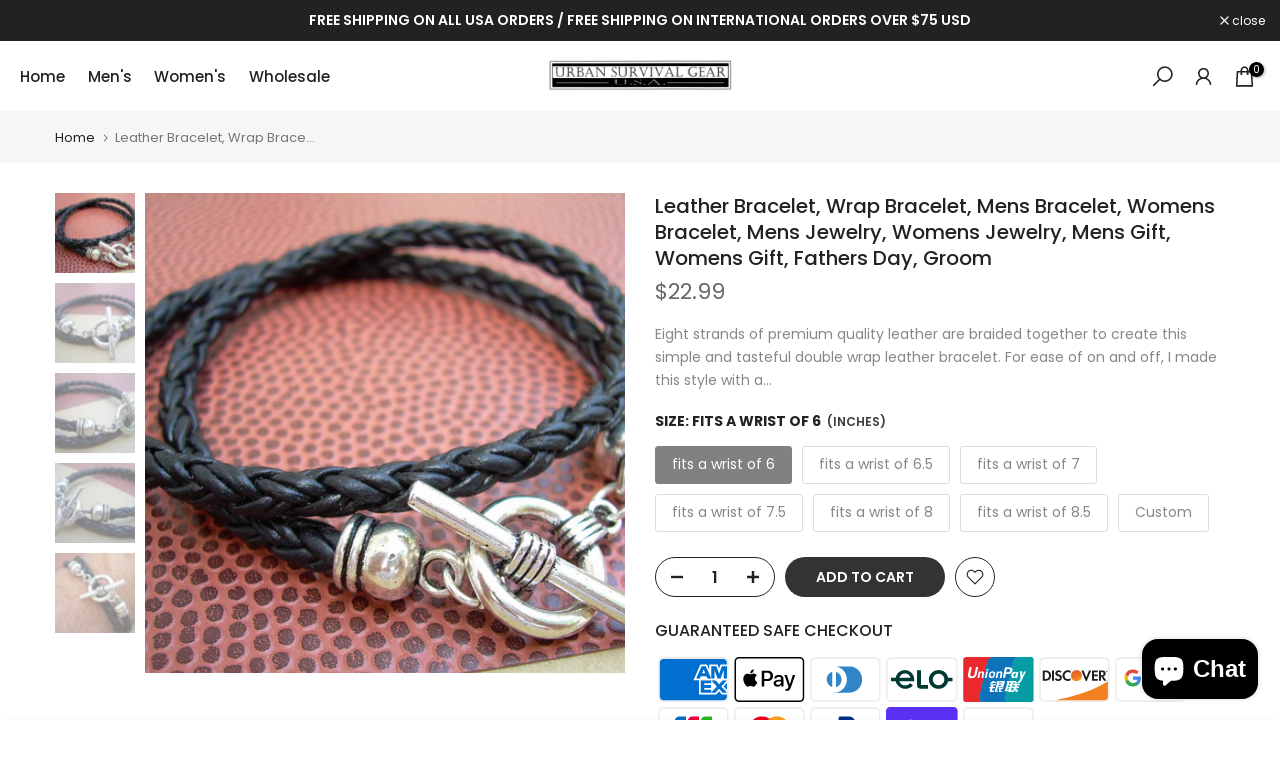

--- FILE ---
content_type: text/html; charset=utf-8
request_url: https://urbansurvivalgearusa.com/products/leather-bracelet-wrap-bracelet-mens-bracelet-womens-bracelet-mens-jewelry-womens-jewelry-mens-gift-womens-gift-fathers-day-groom
body_size: 41681
content:
<!doctype html><html class="t4sp-theme t4s-wrapper__full_width rtl_false swatch_color_style_2 pr_border_style_1 pr_img_effect_2 enable_eff_img1_true badge_shape_2 css_for_wis_app_true shadow_round_img_false t4s-header__inline is-remove-unavai-1 t4_compare_true t4s-cart-count-0 t4s-pr-ellipsis-false
 no-js" lang="en">
  <head>
<!-- Start of Booster Apps Seo-0.1-->
<title>Leather Bracelet, Wrap Bracelet, Mens Bracelet, Womens Bracelet, Mens Jewelry, Womens Jewelry, Mens Gift, Womens Gift, Fathers Day, Groom | Urban Survival Gear USA</title><meta name="description" content="Leather Bracelet, Wrap Bracelet, Mens Bracelet, Womens Bracelet, Mens Jewelry, Womens Jewelry, Mens Gift, Womens Gift, Fathers Day, Groom | Eight strands of premium quality leather are braided together to create this simple and tasteful double wra..." /><script type="application/ld+json">
  {
    "@context": "https://schema.org",
    "@type": "WebSite",
    "name": "Urban Survival Gear USA",
    "url": "https://urbansurvivalgearusa.com",
    "potentialAction": {
      "@type": "SearchAction",
      "query-input": "required name=query",
      "target": "https://urbansurvivalgearusa.com/search?q={query}"
    }
  }
</script><script type="application/ld+json">
  {
    "@context": "https://schema.org",
    "@type": "Product",
    "name": "Leather Bracelet, Wrap Bracelet, Mens Bracelet, Womens Bracelet, Mens Jewelry, Womens Jewelry, Mens Gift, Womens Gift, Fathers Day, Groom",
    "brand": {"@type": "Brand","name": "Urban Survival Gear USA"},
    "sku": "",
    "mpn": "",
    "description": "Eight strands of premium quality leather are braided together to create this simple and tasteful double wrap leather bracelet. For ease of on and off, I made this style with a secure toggle clasp. The rich colors of this braided leather will pair well with your New Fall Wardrobe.\n\nMaterials: Lead and Nickel Free Aged Alloy components -  Fine Grade Premium Imported Leather Cord. \n\nEach piece comes with a brand hang tag and a black drawstring pouch.\n\nSize: Available to fit a firm wrist measurement of 6\/6.5\/7\/7.5\/8\/8.5 inches. Wraps twice around the wrist. Need a different length? Just Ask!..  Please specify at checkout \n\nPlease visit our site at www.urbansurvivalgearusa.com \nWe are happy to create a special listing just for you.\n\nSince the beginning of time, survival has been man’s first and most basic instinct. We have evolved through the centuries with the sole objective of survival; seeking sustenance and comfort for the body, but what about the soul? \n\nUrban Survival Gear believes absolutely in the nourishment, health and sustainment of the soul and spirit. We seek to offer you fashionable tools to improve the condition of your inner being as you fight your daily battles with the modern world. Our unique jewelry designs will heal and soothe you, as well as enhance your self - expression.",
    "url": "https://urbansurvivalgearusa.com/products/leather-bracelet-wrap-bracelet-mens-bracelet-womens-bracelet-mens-jewelry-womens-jewelry-mens-gift-womens-gift-fathers-day-groom","image": "https://urbansurvivalgearusa.com/cdn/shop/products/il_fullxfull.366320384_ikfa_0e5daf89-ef31-4e68-99be-076c090e6b75_1500x.jpg?v=1594445404","itemCondition": "https://schema.org/NewCondition",
    "offers": [{
          "@type": "Offer","price": "22.99","priceCurrency": "USD",
          "itemCondition": "https://schema.org/NewCondition",
          "url": "https://urbansurvivalgearusa.com/products/leather-bracelet-wrap-bracelet-mens-bracelet-womens-bracelet-mens-jewelry-womens-jewelry-mens-gift-womens-gift-fathers-day-groom?variant=7292721922103",
          "sku": "",
          "mpn": "",
          "availability" : "https://schema.org/InStock",
          "priceValidUntil": "2026-02-20","gtin14": ""},{
          "@type": "Offer","price": "22.99","priceCurrency": "USD",
          "itemCondition": "https://schema.org/NewCondition",
          "url": "https://urbansurvivalgearusa.com/products/leather-bracelet-wrap-bracelet-mens-bracelet-womens-bracelet-mens-jewelry-womens-jewelry-mens-gift-womens-gift-fathers-day-groom?variant=7292721954871",
          "sku": "",
          "mpn": "",
          "availability" : "https://schema.org/InStock",
          "priceValidUntil": "2026-02-20","gtin14": ""},{
          "@type": "Offer","price": "22.99","priceCurrency": "USD",
          "itemCondition": "https://schema.org/NewCondition",
          "url": "https://urbansurvivalgearusa.com/products/leather-bracelet-wrap-bracelet-mens-bracelet-womens-bracelet-mens-jewelry-womens-jewelry-mens-gift-womens-gift-fathers-day-groom?variant=7292721987639",
          "sku": "",
          "mpn": "",
          "availability" : "https://schema.org/InStock",
          "priceValidUntil": "2026-02-20","gtin14": ""},{
          "@type": "Offer","price": "22.99","priceCurrency": "USD",
          "itemCondition": "https://schema.org/NewCondition",
          "url": "https://urbansurvivalgearusa.com/products/leather-bracelet-wrap-bracelet-mens-bracelet-womens-bracelet-mens-jewelry-womens-jewelry-mens-gift-womens-gift-fathers-day-groom?variant=7292722020407",
          "sku": "",
          "mpn": "",
          "availability" : "https://schema.org/InStock",
          "priceValidUntil": "2026-02-20","gtin14": ""},{
          "@type": "Offer","price": "22.99","priceCurrency": "USD",
          "itemCondition": "https://schema.org/NewCondition",
          "url": "https://urbansurvivalgearusa.com/products/leather-bracelet-wrap-bracelet-mens-bracelet-womens-bracelet-mens-jewelry-womens-jewelry-mens-gift-womens-gift-fathers-day-groom?variant=7292722053175",
          "sku": "",
          "mpn": "",
          "availability" : "https://schema.org/InStock",
          "priceValidUntil": "2026-02-20","gtin14": ""},{
          "@type": "Offer","price": "22.99","priceCurrency": "USD",
          "itemCondition": "https://schema.org/NewCondition",
          "url": "https://urbansurvivalgearusa.com/products/leather-bracelet-wrap-bracelet-mens-bracelet-womens-bracelet-mens-jewelry-womens-jewelry-mens-gift-womens-gift-fathers-day-groom?variant=7292722085943",
          "sku": "",
          "mpn": "",
          "availability" : "https://schema.org/InStock",
          "priceValidUntil": "2026-02-20","gtin14": ""},{
          "@type": "Offer","price": "22.99","priceCurrency": "USD",
          "itemCondition": "https://schema.org/NewCondition",
          "url": "https://urbansurvivalgearusa.com/products/leather-bracelet-wrap-bracelet-mens-bracelet-womens-bracelet-mens-jewelry-womens-jewelry-mens-gift-womens-gift-fathers-day-groom?variant=7292722118711",
          "sku": "",
          "mpn": "",
          "availability" : "https://schema.org/InStock",
          "priceValidUntil": "2026-02-20","gtin14": ""}]}
</script>
<!-- end of Booster Apps SEO -->

    <meta charset="utf-8">
    <meta http-equiv="X-UA-Compatible" content="IE=edge">
    <meta name="viewport" content="width=device-width, initial-scale=1, height=device-height, minimum-scale=1.0, maximum-scale=1.0">
    <meta name="google-site-verification" content="0BxQkFfineD3g7pRv1pR_5yxc5PgXZlXLo4JHHm20RY" />
    <meta name="theme-color" content="#fff">
    <link rel="canonical" href="https://urbansurvivalgearusa.com/products/leather-bracelet-wrap-bracelet-mens-bracelet-womens-bracelet-mens-jewelry-womens-jewelry-mens-gift-womens-gift-fathers-day-groom">
    <link rel="preconnect" href="https://cdn.shopify.com" crossorigin><meta name="keywords" content="Leather Bracelet, Wrap Bracelet, Mens Bracelet, Womens Bracelet, Mens Jewelry, Womens Jewelry, Mens Gift, Womens Gift, Fathers Day, Groom, Urban Survival Gear USA, urbansurvivalgearusa.com"/><meta name="author" content="The4">

<meta property="og:site_name" content="Urban Survival Gear USA">
<meta property="og:url" content="https://urbansurvivalgearusa.com/products/leather-bracelet-wrap-bracelet-mens-bracelet-womens-bracelet-mens-jewelry-womens-jewelry-mens-gift-womens-gift-fathers-day-groom">
<meta property="og:title" content="Leather Bracelet, Wrap Bracelet, Mens Bracelet, Womens Bracelet, Mens ">
<meta property="og:type" content="product">
<meta property="og:description" content="Eight strands of premium quality leather are braided together to create this simple and tasteful double wrap leather bracelet. For ease of on and off, I made this style with a secure toggle clasp. The rich colors of this braided leather will pair well with your New Fall Wardrobe. Materials: Lead and Nickel Free Aged Al"><meta property="og:image" content="http://urbansurvivalgearusa.com/cdn/shop/products/il_fullxfull.366320384_ikfa_0e5daf89-ef31-4e68-99be-076c090e6b75.jpg?v=1594445404">
  <meta property="og:image:secure_url" content="https://urbansurvivalgearusa.com/cdn/shop/products/il_fullxfull.366320384_ikfa_0e5daf89-ef31-4e68-99be-076c090e6b75.jpg?v=1594445404">
  <meta property="og:image:width" content="1500">
  <meta property="og:image:height" content="1125"><meta property="og:price:amount" content="22.99">
  <meta property="og:price:currency" content="USD"><meta name="twitter:card" content="summary_large_image">
<meta name="twitter:title" content="Leather Bracelet, Wrap Bracelet, Mens Bracelet, Womens Bracelet, Mens ">
<meta name="twitter:description" content="Eight strands of premium quality leather are braided together to create this simple and tasteful double wrap leather bracelet. For ease of on and off, I made this style with a secure toggle clasp. The rich colors of this braided leather will pair well with your New Fall Wardrobe. Materials: Lead and Nickel Free Aged Al"><script src="//urbansurvivalgearusa.com/cdn/shop/t/8/assets/lazysizes.min.js?v=83289260111445824691687507371" async="async"></script>
    <script src="//urbansurvivalgearusa.com/cdn/shop/t/8/assets/global.min.js?v=149104643999067994981687507370" defer="defer"></script>
    <script>window.performance && window.performance.mark && window.performance.mark('shopify.content_for_header.start');</script><meta name="google-site-verification" content="MBv3aFhrVxeDAroplTbjRvuGlE5oTsawGqv45J02Ydk">
<meta name="google-site-verification" content="MBv3aFhrVxeDAroplTbjRvuGlE5oTsawGqv45J02Ydk">
<meta id="shopify-digital-wallet" name="shopify-digital-wallet" content="/1342079031/digital_wallets/dialog">
<meta name="shopify-checkout-api-token" content="bc3aa7ed13b9bc18c914b6d4bb5aaae3">
<meta id="in-context-paypal-metadata" data-shop-id="1342079031" data-venmo-supported="false" data-environment="production" data-locale="en_US" data-paypal-v4="true" data-currency="USD">
<link rel="alternate" type="application/json+oembed" href="https://urbansurvivalgearusa.com/products/leather-bracelet-wrap-bracelet-mens-bracelet-womens-bracelet-mens-jewelry-womens-jewelry-mens-gift-womens-gift-fathers-day-groom.oembed">
<script async="async" src="/checkouts/internal/preloads.js?locale=en-US"></script>
<link rel="preconnect" href="https://shop.app" crossorigin="anonymous">
<script async="async" src="https://shop.app/checkouts/internal/preloads.js?locale=en-US&shop_id=1342079031" crossorigin="anonymous"></script>
<script id="apple-pay-shop-capabilities" type="application/json">{"shopId":1342079031,"countryCode":"US","currencyCode":"USD","merchantCapabilities":["supports3DS"],"merchantId":"gid:\/\/shopify\/Shop\/1342079031","merchantName":"Urban Survival Gear USA","requiredBillingContactFields":["postalAddress","email"],"requiredShippingContactFields":["postalAddress","email"],"shippingType":"shipping","supportedNetworks":["visa","masterCard","amex","discover","elo","jcb"],"total":{"type":"pending","label":"Urban Survival Gear USA","amount":"1.00"},"shopifyPaymentsEnabled":true,"supportsSubscriptions":true}</script>
<script id="shopify-features" type="application/json">{"accessToken":"bc3aa7ed13b9bc18c914b6d4bb5aaae3","betas":["rich-media-storefront-analytics"],"domain":"urbansurvivalgearusa.com","predictiveSearch":true,"shopId":1342079031,"locale":"en"}</script>
<script>var Shopify = Shopify || {};
Shopify.shop = "urbansurvivalgear.myshopify.com";
Shopify.locale = "en";
Shopify.currency = {"active":"USD","rate":"1.0"};
Shopify.country = "US";
Shopify.theme = {"name":"Kalles 4.1.5 official","id":122294304823,"schema_name":"Kalles","schema_version":"4.1.5","theme_store_id":null,"role":"main"};
Shopify.theme.handle = "null";
Shopify.theme.style = {"id":null,"handle":null};
Shopify.cdnHost = "urbansurvivalgearusa.com/cdn";
Shopify.routes = Shopify.routes || {};
Shopify.routes.root = "/";</script>
<script type="module">!function(o){(o.Shopify=o.Shopify||{}).modules=!0}(window);</script>
<script>!function(o){function n(){var o=[];function n(){o.push(Array.prototype.slice.apply(arguments))}return n.q=o,n}var t=o.Shopify=o.Shopify||{};t.loadFeatures=n(),t.autoloadFeatures=n()}(window);</script>
<script>
  window.ShopifyPay = window.ShopifyPay || {};
  window.ShopifyPay.apiHost = "shop.app\/pay";
  window.ShopifyPay.redirectState = null;
</script>
<script id="shop-js-analytics" type="application/json">{"pageType":"product"}</script>
<script defer="defer" async type="module" src="//urbansurvivalgearusa.com/cdn/shopifycloud/shop-js/modules/v2/client.init-shop-cart-sync_BdyHc3Nr.en.esm.js"></script>
<script defer="defer" async type="module" src="//urbansurvivalgearusa.com/cdn/shopifycloud/shop-js/modules/v2/chunk.common_Daul8nwZ.esm.js"></script>
<script type="module">
  await import("//urbansurvivalgearusa.com/cdn/shopifycloud/shop-js/modules/v2/client.init-shop-cart-sync_BdyHc3Nr.en.esm.js");
await import("//urbansurvivalgearusa.com/cdn/shopifycloud/shop-js/modules/v2/chunk.common_Daul8nwZ.esm.js");

  window.Shopify.SignInWithShop?.initShopCartSync?.({"fedCMEnabled":true,"windoidEnabled":true});

</script>
<script defer="defer" async type="module" src="//urbansurvivalgearusa.com/cdn/shopifycloud/shop-js/modules/v2/client.payment-terms_MV4M3zvL.en.esm.js"></script>
<script defer="defer" async type="module" src="//urbansurvivalgearusa.com/cdn/shopifycloud/shop-js/modules/v2/chunk.common_Daul8nwZ.esm.js"></script>
<script defer="defer" async type="module" src="//urbansurvivalgearusa.com/cdn/shopifycloud/shop-js/modules/v2/chunk.modal_CQq8HTM6.esm.js"></script>
<script type="module">
  await import("//urbansurvivalgearusa.com/cdn/shopifycloud/shop-js/modules/v2/client.payment-terms_MV4M3zvL.en.esm.js");
await import("//urbansurvivalgearusa.com/cdn/shopifycloud/shop-js/modules/v2/chunk.common_Daul8nwZ.esm.js");
await import("//urbansurvivalgearusa.com/cdn/shopifycloud/shop-js/modules/v2/chunk.modal_CQq8HTM6.esm.js");

  
</script>
<script>
  window.Shopify = window.Shopify || {};
  if (!window.Shopify.featureAssets) window.Shopify.featureAssets = {};
  window.Shopify.featureAssets['shop-js'] = {"shop-cart-sync":["modules/v2/client.shop-cart-sync_QYOiDySF.en.esm.js","modules/v2/chunk.common_Daul8nwZ.esm.js"],"init-fed-cm":["modules/v2/client.init-fed-cm_DchLp9rc.en.esm.js","modules/v2/chunk.common_Daul8nwZ.esm.js"],"shop-button":["modules/v2/client.shop-button_OV7bAJc5.en.esm.js","modules/v2/chunk.common_Daul8nwZ.esm.js"],"init-windoid":["modules/v2/client.init-windoid_DwxFKQ8e.en.esm.js","modules/v2/chunk.common_Daul8nwZ.esm.js"],"shop-cash-offers":["modules/v2/client.shop-cash-offers_DWtL6Bq3.en.esm.js","modules/v2/chunk.common_Daul8nwZ.esm.js","modules/v2/chunk.modal_CQq8HTM6.esm.js"],"shop-toast-manager":["modules/v2/client.shop-toast-manager_CX9r1SjA.en.esm.js","modules/v2/chunk.common_Daul8nwZ.esm.js"],"init-shop-email-lookup-coordinator":["modules/v2/client.init-shop-email-lookup-coordinator_UhKnw74l.en.esm.js","modules/v2/chunk.common_Daul8nwZ.esm.js"],"pay-button":["modules/v2/client.pay-button_DzxNnLDY.en.esm.js","modules/v2/chunk.common_Daul8nwZ.esm.js"],"avatar":["modules/v2/client.avatar_BTnouDA3.en.esm.js"],"init-shop-cart-sync":["modules/v2/client.init-shop-cart-sync_BdyHc3Nr.en.esm.js","modules/v2/chunk.common_Daul8nwZ.esm.js"],"shop-login-button":["modules/v2/client.shop-login-button_D8B466_1.en.esm.js","modules/v2/chunk.common_Daul8nwZ.esm.js","modules/v2/chunk.modal_CQq8HTM6.esm.js"],"init-customer-accounts-sign-up":["modules/v2/client.init-customer-accounts-sign-up_C8fpPm4i.en.esm.js","modules/v2/client.shop-login-button_D8B466_1.en.esm.js","modules/v2/chunk.common_Daul8nwZ.esm.js","modules/v2/chunk.modal_CQq8HTM6.esm.js"],"init-shop-for-new-customer-accounts":["modules/v2/client.init-shop-for-new-customer-accounts_CVTO0Ztu.en.esm.js","modules/v2/client.shop-login-button_D8B466_1.en.esm.js","modules/v2/chunk.common_Daul8nwZ.esm.js","modules/v2/chunk.modal_CQq8HTM6.esm.js"],"init-customer-accounts":["modules/v2/client.init-customer-accounts_dRgKMfrE.en.esm.js","modules/v2/client.shop-login-button_D8B466_1.en.esm.js","modules/v2/chunk.common_Daul8nwZ.esm.js","modules/v2/chunk.modal_CQq8HTM6.esm.js"],"shop-follow-button":["modules/v2/client.shop-follow-button_CkZpjEct.en.esm.js","modules/v2/chunk.common_Daul8nwZ.esm.js","modules/v2/chunk.modal_CQq8HTM6.esm.js"],"lead-capture":["modules/v2/client.lead-capture_BntHBhfp.en.esm.js","modules/v2/chunk.common_Daul8nwZ.esm.js","modules/v2/chunk.modal_CQq8HTM6.esm.js"],"checkout-modal":["modules/v2/client.checkout-modal_CfxcYbTm.en.esm.js","modules/v2/chunk.common_Daul8nwZ.esm.js","modules/v2/chunk.modal_CQq8HTM6.esm.js"],"shop-login":["modules/v2/client.shop-login_Da4GZ2H6.en.esm.js","modules/v2/chunk.common_Daul8nwZ.esm.js","modules/v2/chunk.modal_CQq8HTM6.esm.js"],"payment-terms":["modules/v2/client.payment-terms_MV4M3zvL.en.esm.js","modules/v2/chunk.common_Daul8nwZ.esm.js","modules/v2/chunk.modal_CQq8HTM6.esm.js"]};
</script>
<script>(function() {
  var isLoaded = false;
  function asyncLoad() {
    if (isLoaded) return;
    isLoaded = true;
    var urls = ["https:\/\/cdn-stamped-io.azureedge.net\/files\/shopify.v2.min.js?shop=urbansurvivalgear.myshopify.com","\/\/code.tidio.co\/yaztne4xo88kmqn7vqsda71ejz5sbv7s.js?shop=urbansurvivalgear.myshopify.com","\/\/cdn.trustedsite.com\/js\/partner-shopify.js?shop=urbansurvivalgear.myshopify.com","\/\/cdn.trustedsite.com\/js\/partner-shopify.js?shop=urbansurvivalgear.myshopify.com","\/\/cdn.trustedsite.com\/js\/partner-shopify.js?shop=urbansurvivalgear.myshopify.com","https:\/\/cdn1.stamped.io\/files\/widget.min.js?shop=urbansurvivalgear.myshopify.com","https:\/\/ecommplugins-scripts.trustpilot.com\/v2.1\/js\/header.min.js?settings=eyJrZXkiOiJaQWN1UGJSVEhXdFRDMTRhIiwicyI6Im5vbmUifQ==\u0026v=2.5\u0026shop=urbansurvivalgear.myshopify.com","https:\/\/ecommplugins-trustboxsettings.trustpilot.com\/urbansurvivalgear.myshopify.com.js?settings=1697471081847\u0026shop=urbansurvivalgear.myshopify.com","https:\/\/widget.trustpilot.com\/bootstrap\/v5\/tp.widget.sync.bootstrap.min.js?shop=urbansurvivalgear.myshopify.com"];
    for (var i = 0; i < urls.length; i++) {
      var s = document.createElement('script');
      s.type = 'text/javascript';
      s.async = true;
      s.src = urls[i];
      var x = document.getElementsByTagName('script')[0];
      x.parentNode.insertBefore(s, x);
    }
  };
  if(window.attachEvent) {
    window.attachEvent('onload', asyncLoad);
  } else {
    window.addEventListener('load', asyncLoad, false);
  }
})();</script>
<script id="__st">var __st={"a":1342079031,"offset":-18000,"reqid":"267ff544-0171-4d49-b713-febabb5818c6-1769000428","pageurl":"urbansurvivalgearusa.com\/products\/leather-bracelet-wrap-bracelet-mens-bracelet-womens-bracelet-mens-jewelry-womens-jewelry-mens-gift-womens-gift-fathers-day-groom","u":"aaecbfed6737","p":"product","rtyp":"product","rid":560704487479};</script>
<script>window.ShopifyPaypalV4VisibilityTracking = true;</script>
<script id="captcha-bootstrap">!function(){'use strict';const t='contact',e='account',n='new_comment',o=[[t,t],['blogs',n],['comments',n],[t,'customer']],c=[[e,'customer_login'],[e,'guest_login'],[e,'recover_customer_password'],[e,'create_customer']],r=t=>t.map((([t,e])=>`form[action*='/${t}']:not([data-nocaptcha='true']) input[name='form_type'][value='${e}']`)).join(','),a=t=>()=>t?[...document.querySelectorAll(t)].map((t=>t.form)):[];function s(){const t=[...o],e=r(t);return a(e)}const i='password',u='form_key',d=['recaptcha-v3-token','g-recaptcha-response','h-captcha-response',i],f=()=>{try{return window.sessionStorage}catch{return}},m='__shopify_v',_=t=>t.elements[u];function p(t,e,n=!1){try{const o=window.sessionStorage,c=JSON.parse(o.getItem(e)),{data:r}=function(t){const{data:e,action:n}=t;return t[m]||n?{data:e,action:n}:{data:t,action:n}}(c);for(const[e,n]of Object.entries(r))t.elements[e]&&(t.elements[e].value=n);n&&o.removeItem(e)}catch(o){console.error('form repopulation failed',{error:o})}}const l='form_type',E='cptcha';function T(t){t.dataset[E]=!0}const w=window,h=w.document,L='Shopify',v='ce_forms',y='captcha';let A=!1;((t,e)=>{const n=(g='f06e6c50-85a8-45c8-87d0-21a2b65856fe',I='https://cdn.shopify.com/shopifycloud/storefront-forms-hcaptcha/ce_storefront_forms_captcha_hcaptcha.v1.5.2.iife.js',D={infoText:'Protected by hCaptcha',privacyText:'Privacy',termsText:'Terms'},(t,e,n)=>{const o=w[L][v],c=o.bindForm;if(c)return c(t,g,e,D).then(n);var r;o.q.push([[t,g,e,D],n]),r=I,A||(h.body.append(Object.assign(h.createElement('script'),{id:'captcha-provider',async:!0,src:r})),A=!0)});var g,I,D;w[L]=w[L]||{},w[L][v]=w[L][v]||{},w[L][v].q=[],w[L][y]=w[L][y]||{},w[L][y].protect=function(t,e){n(t,void 0,e),T(t)},Object.freeze(w[L][y]),function(t,e,n,w,h,L){const[v,y,A,g]=function(t,e,n){const i=e?o:[],u=t?c:[],d=[...i,...u],f=r(d),m=r(i),_=r(d.filter((([t,e])=>n.includes(e))));return[a(f),a(m),a(_),s()]}(w,h,L),I=t=>{const e=t.target;return e instanceof HTMLFormElement?e:e&&e.form},D=t=>v().includes(t);t.addEventListener('submit',(t=>{const e=I(t);if(!e)return;const n=D(e)&&!e.dataset.hcaptchaBound&&!e.dataset.recaptchaBound,o=_(e),c=g().includes(e)&&(!o||!o.value);(n||c)&&t.preventDefault(),c&&!n&&(function(t){try{if(!f())return;!function(t){const e=f();if(!e)return;const n=_(t);if(!n)return;const o=n.value;o&&e.removeItem(o)}(t);const e=Array.from(Array(32),(()=>Math.random().toString(36)[2])).join('');!function(t,e){_(t)||t.append(Object.assign(document.createElement('input'),{type:'hidden',name:u})),t.elements[u].value=e}(t,e),function(t,e){const n=f();if(!n)return;const o=[...t.querySelectorAll(`input[type='${i}']`)].map((({name:t})=>t)),c=[...d,...o],r={};for(const[a,s]of new FormData(t).entries())c.includes(a)||(r[a]=s);n.setItem(e,JSON.stringify({[m]:1,action:t.action,data:r}))}(t,e)}catch(e){console.error('failed to persist form',e)}}(e),e.submit())}));const S=(t,e)=>{t&&!t.dataset[E]&&(n(t,e.some((e=>e===t))),T(t))};for(const o of['focusin','change'])t.addEventListener(o,(t=>{const e=I(t);D(e)&&S(e,y())}));const B=e.get('form_key'),M=e.get(l),P=B&&M;t.addEventListener('DOMContentLoaded',(()=>{const t=y();if(P)for(const e of t)e.elements[l].value===M&&p(e,B);[...new Set([...A(),...v().filter((t=>'true'===t.dataset.shopifyCaptcha))])].forEach((e=>S(e,t)))}))}(h,new URLSearchParams(w.location.search),n,t,e,['guest_login'])})(!0,!0)}();</script>
<script integrity="sha256-4kQ18oKyAcykRKYeNunJcIwy7WH5gtpwJnB7kiuLZ1E=" data-source-attribution="shopify.loadfeatures" defer="defer" src="//urbansurvivalgearusa.com/cdn/shopifycloud/storefront/assets/storefront/load_feature-a0a9edcb.js" crossorigin="anonymous"></script>
<script crossorigin="anonymous" defer="defer" src="//urbansurvivalgearusa.com/cdn/shopifycloud/storefront/assets/shopify_pay/storefront-65b4c6d7.js?v=20250812"></script>
<script data-source-attribution="shopify.dynamic_checkout.dynamic.init">var Shopify=Shopify||{};Shopify.PaymentButton=Shopify.PaymentButton||{isStorefrontPortableWallets:!0,init:function(){window.Shopify.PaymentButton.init=function(){};var t=document.createElement("script");t.src="https://urbansurvivalgearusa.com/cdn/shopifycloud/portable-wallets/latest/portable-wallets.en.js",t.type="module",document.head.appendChild(t)}};
</script>
<script data-source-attribution="shopify.dynamic_checkout.buyer_consent">
  function portableWalletsHideBuyerConsent(e){var t=document.getElementById("shopify-buyer-consent"),n=document.getElementById("shopify-subscription-policy-button");t&&n&&(t.classList.add("hidden"),t.setAttribute("aria-hidden","true"),n.removeEventListener("click",e))}function portableWalletsShowBuyerConsent(e){var t=document.getElementById("shopify-buyer-consent"),n=document.getElementById("shopify-subscription-policy-button");t&&n&&(t.classList.remove("hidden"),t.removeAttribute("aria-hidden"),n.addEventListener("click",e))}window.Shopify?.PaymentButton&&(window.Shopify.PaymentButton.hideBuyerConsent=portableWalletsHideBuyerConsent,window.Shopify.PaymentButton.showBuyerConsent=portableWalletsShowBuyerConsent);
</script>
<script data-source-attribution="shopify.dynamic_checkout.cart.bootstrap">document.addEventListener("DOMContentLoaded",(function(){function t(){return document.querySelector("shopify-accelerated-checkout-cart, shopify-accelerated-checkout")}if(t())Shopify.PaymentButton.init();else{new MutationObserver((function(e,n){t()&&(Shopify.PaymentButton.init(),n.disconnect())})).observe(document.body,{childList:!0,subtree:!0})}}));
</script>
<script id='scb4127' type='text/javascript' async='' src='https://urbansurvivalgearusa.com/cdn/shopifycloud/privacy-banner/storefront-banner.js'></script><link id="shopify-accelerated-checkout-styles" rel="stylesheet" media="screen" href="https://urbansurvivalgearusa.com/cdn/shopifycloud/portable-wallets/latest/accelerated-checkout-backwards-compat.css" crossorigin="anonymous">
<style id="shopify-accelerated-checkout-cart">
        #shopify-buyer-consent {
  margin-top: 1em;
  display: inline-block;
  width: 100%;
}

#shopify-buyer-consent.hidden {
  display: none;
}

#shopify-subscription-policy-button {
  background: none;
  border: none;
  padding: 0;
  text-decoration: underline;
  font-size: inherit;
  cursor: pointer;
}

#shopify-subscription-policy-button::before {
  box-shadow: none;
}

      </style>

<script>window.performance && window.performance.mark && window.performance.mark('shopify.content_for_header.end');</script>
<link rel="preconnect" href="https://fonts.googleapis.com">
    <link rel="preconnect" href="https://fonts.gstatic.com" crossorigin><link rel="stylesheet" href="https://fonts.googleapis.com/css?family=Poppins:300,300i,400,400i,500,500i,600,600i,700,700i,800,800i|Playfair+Display:300,300i,400,400i,500,500i,600,600i,700,700i,800,800i&display=swap" media="print" onload="this.media='all'"><link href="//urbansurvivalgearusa.com/cdn/shop/t/8/assets/base.css?v=20722980916610809571687507369" rel="stylesheet" type="text/css" media="all" /><style data-shopify>:root {
        
         /* CSS Variables */
        --wrapper-mw      : 1420px;
        --font-family-1   : Poppins;
        --font-family-2   : Playfair Display;
        --font-family-3   : Poppins;
        --font-body-family   : Poppins;
        --font-heading-family: Poppins;
       
        
        --t4s-success-color       : #428445;
        --t4s-success-color-rgb   : 66, 132, 69;
        --t4s-warning-color       : #e0b252;
        --t4s-warning-color-rgb   : 224, 178, 82;
        --t4s-error-color         : #EB001B;
        --t4s-error-color-rgb     : 235, 0, 27;
        --t4s-light-color         : #ffffff;
        --t4s-dark-color          : #222222;
        --t4s-highlight-color     : #ec0101;
        --t4s-tooltip-background  : #383838;
        --t4s-tooltip-color       : #fff;
        --primary-sw-color        : #818181;
        --primary-sw-color-rgb    : 129, 129, 129;
        --border-sw-color         : #ddd;
        --secondary-sw-color      : #878787;
        --primary-price-color     : #333;
        --secondary-price-color   : #878787;
        
        --t4s-body-background     : #fff;
        --text-color              : #878787;
        --text-color-rgb          : 135, 135, 135;
        --heading-color           : #222222;
        --accent-color            : #333;
        --accent-color-rgb        : 51, 51, 51;
        --accent-color-darken     : #0d0d0d;
        --accent-color-hover      : var(--accent-color-darken);
        --secondary-color         : #222;
        --secondary-color-rgb     : 34, 34, 34;
        --link-color              : #878787;
        --link-color-hover        : #333;
        --border-color            : #ddd;
        --border-color-rgb        : 221, 221, 221;
        --border-primary-color    : #333;
        --button-background       : #222;
        --button-color            : #fff;
        --button-background-hover : #333;
        --button-color-hover      : #fff;

        --sale-badge-background    : #ff4e00;
        --sale-badge-color         : #fff;
        --new-badge-background     : #109533;
        --new-badge-color          : #fff;
        --preorder-badge-background: #0774d7;
        --preorder-badge-color     : #fff;
        --soldout-badge-background : #999999;
        --soldout-badge-color      : #fff;
        --custom-badge-background  : #00A500;
        --custom-badge-color       : #fff;/* Shopify related variables */
        --payment-terms-background-color: ;
        
        --lz-background: #f5f5f5;
        --lz-img: url("//urbansurvivalgearusa.com/cdn/shop/t/8/assets/t4s_loader.svg?v=168449912298091346751691673501");}

    html {
      font-size: 62.5%;
      height: 100%;
    }

    body {
      margin: 0;
      overflow-x: hidden;
      font-size:14px;
      letter-spacing: 0px;
      color: var(--text-color);
      font-family: var(--font-body-family);
      line-height: 1.7;
      font-weight: 400;
      -webkit-font-smoothing: auto;
      -moz-osx-font-smoothing: auto;
    }
    /*
    @media screen and (min-width: 750px) {
      body {
        font-size: 1.6rem;
      }
    }
    */

    h1, h2, h3, h4, h5, h6, .t4s_as_title {
      color: var(--heading-color);
      font-family: var(--font-heading-family);
      line-height: 1.4;
      font-weight: 600;
      letter-spacing: 0px;
    }
    h1 { font-size: 37px }
    h2 { font-size: 29px }
    h3 { font-size: 23px }
    h4 { font-size: 18px }
    h5 { font-size: 17px }
    h6 { font-size: 15.5px }
    a,.t4s_as_link {
      /* font-family: var(--font-link-family); */
      color: var(--link-color);
    }
    a:hover,.t4s_as_link:hover {
      color: var(--link-color-hover);
    }
    button,
    input,
    optgroup,
    select,
    textarea {
      border-color: var(--border-color);
    }
    .t4s_as_button,
    button,
    input[type="button"]:not(.t4s-btn),
    input[type="reset"],
    input[type="submit"]:not(.t4s-btn) {
      font-family: var(--font-button-family);
      color: var(--button-color);
      background-color: var(--button-background);
      border-color: var(--button-background);
    }
    .t4s_as_button:hover,
    button:hover,
    input[type="button"]:not(.t4s-btn):hover, 
    input[type="reset"]:hover,
    input[type="submit"]:not(.t4s-btn):hover  {
      color: var(--button-color-hover);
      background-color: var(--button-background-hover);
      border-color: var(--button-background-hover);
    }
    
    .t4s-cp,.t4s-color-accent { color : var(--accent-color) }.t4s-ct,.t4s-color-text { color : var(--text-color) }.t4s-ch,.t4ss-color-heading { color : var(--heading-color) }.t4s-csecondary { color : var(--secondary-color) }
    
    .t4s-fnt-fm-1 {
      font-family: var(--font-family-1) !important;
    }
    .t4s-fnt-fm-2 {
      font-family: var(--font-family-2) !important;
    }
    .t4s-fnt-fm-3 {
      font-family: var(--font-family-3) !important;
    }
    .t4s-cr {
        color: var(--t4s-highlight-color);
    }
    .t4s-price__sale { color: var(--primary-price-color); }.t4s-fix-overflow.t4s-row { max-width: 100vw;margin-left: auto;margin-right: auto;}.lazyloadt4s-opt {opacity: 1 !important;transition: opacity 0s, transform 1s !important;}.t4s-d-block {display: block;}.t4s-d-none {display: none;}@media (min-width: 768px) {.t4s-d-md-block {display: block;}.t4s-d-md-none {display: none;}}@media (min-width: 1025px) {.t4s-d-lg-block {display: block;}.t4s-d-lg-none {display: none;}}</style><script>
 const t4sXMLHttpRequest = window.XMLHttpRequest, documentElementT4s = document.documentElement; documentElementT4s.className = documentElementT4s.className.replace('no-js', 'js');function loadImageT4s(_this) { _this.classList.add('lazyloadt4sed')};(function() { const matchMediaHoverT4s = (window.matchMedia('(-moz-touch-enabled: 1), (hover: none)')).matches; documentElementT4s.className += ((window.CSS && window.CSS.supports('(position: sticky) or (position: -webkit-sticky)')) ? ' t4sp-sticky' : ' t4sp-no-sticky'); documentElementT4s.className += matchMediaHoverT4s ? ' t4sp-no-hover' : ' t4sp-hover'; window.onpageshow = function() { if (performance.navigation.type === 2) {document.dispatchEvent(new CustomEvent('cart:refresh'))} }; if (!matchMediaHoverT4s && window.width > 1024) { document.addEventListener('mousemove', function(evt) { documentElementT4s.classList.replace('t4sp-no-hover','t4sp-hover'); document.dispatchEvent(new CustomEvent('theme:hover')); }, {once : true} ); } }());</script><meta name="google-site-verification" content="R5Y8a6LBexcw7Rpr449mQKlNcW4q9VtNyyPYbI8jBPA" />  
  <script src="https://cdn.shopify.com/extensions/e8878072-2f6b-4e89-8082-94b04320908d/inbox-1254/assets/inbox-chat-loader.js" type="text/javascript" defer="defer"></script>
<link href="https://monorail-edge.shopifysvc.com" rel="dns-prefetch">
<script>(function(){if ("sendBeacon" in navigator && "performance" in window) {try {var session_token_from_headers = performance.getEntriesByType('navigation')[0].serverTiming.find(x => x.name == '_s').description;} catch {var session_token_from_headers = undefined;}var session_cookie_matches = document.cookie.match(/_shopify_s=([^;]*)/);var session_token_from_cookie = session_cookie_matches && session_cookie_matches.length === 2 ? session_cookie_matches[1] : "";var session_token = session_token_from_headers || session_token_from_cookie || "";function handle_abandonment_event(e) {var entries = performance.getEntries().filter(function(entry) {return /monorail-edge.shopifysvc.com/.test(entry.name);});if (!window.abandonment_tracked && entries.length === 0) {window.abandonment_tracked = true;var currentMs = Date.now();var navigation_start = performance.timing.navigationStart;var payload = {shop_id: 1342079031,url: window.location.href,navigation_start,duration: currentMs - navigation_start,session_token,page_type: "product"};window.navigator.sendBeacon("https://monorail-edge.shopifysvc.com/v1/produce", JSON.stringify({schema_id: "online_store_buyer_site_abandonment/1.1",payload: payload,metadata: {event_created_at_ms: currentMs,event_sent_at_ms: currentMs}}));}}window.addEventListener('pagehide', handle_abandonment_event);}}());</script>
<script id="web-pixels-manager-setup">(function e(e,d,r,n,o){if(void 0===o&&(o={}),!Boolean(null===(a=null===(i=window.Shopify)||void 0===i?void 0:i.analytics)||void 0===a?void 0:a.replayQueue)){var i,a;window.Shopify=window.Shopify||{};var t=window.Shopify;t.analytics=t.analytics||{};var s=t.analytics;s.replayQueue=[],s.publish=function(e,d,r){return s.replayQueue.push([e,d,r]),!0};try{self.performance.mark("wpm:start")}catch(e){}var l=function(){var e={modern:/Edge?\/(1{2}[4-9]|1[2-9]\d|[2-9]\d{2}|\d{4,})\.\d+(\.\d+|)|Firefox\/(1{2}[4-9]|1[2-9]\d|[2-9]\d{2}|\d{4,})\.\d+(\.\d+|)|Chrom(ium|e)\/(9{2}|\d{3,})\.\d+(\.\d+|)|(Maci|X1{2}).+ Version\/(15\.\d+|(1[6-9]|[2-9]\d|\d{3,})\.\d+)([,.]\d+|)( \(\w+\)|)( Mobile\/\w+|) Safari\/|Chrome.+OPR\/(9{2}|\d{3,})\.\d+\.\d+|(CPU[ +]OS|iPhone[ +]OS|CPU[ +]iPhone|CPU IPhone OS|CPU iPad OS)[ +]+(15[._]\d+|(1[6-9]|[2-9]\d|\d{3,})[._]\d+)([._]\d+|)|Android:?[ /-](13[3-9]|1[4-9]\d|[2-9]\d{2}|\d{4,})(\.\d+|)(\.\d+|)|Android.+Firefox\/(13[5-9]|1[4-9]\d|[2-9]\d{2}|\d{4,})\.\d+(\.\d+|)|Android.+Chrom(ium|e)\/(13[3-9]|1[4-9]\d|[2-9]\d{2}|\d{4,})\.\d+(\.\d+|)|SamsungBrowser\/([2-9]\d|\d{3,})\.\d+/,legacy:/Edge?\/(1[6-9]|[2-9]\d|\d{3,})\.\d+(\.\d+|)|Firefox\/(5[4-9]|[6-9]\d|\d{3,})\.\d+(\.\d+|)|Chrom(ium|e)\/(5[1-9]|[6-9]\d|\d{3,})\.\d+(\.\d+|)([\d.]+$|.*Safari\/(?![\d.]+ Edge\/[\d.]+$))|(Maci|X1{2}).+ Version\/(10\.\d+|(1[1-9]|[2-9]\d|\d{3,})\.\d+)([,.]\d+|)( \(\w+\)|)( Mobile\/\w+|) Safari\/|Chrome.+OPR\/(3[89]|[4-9]\d|\d{3,})\.\d+\.\d+|(CPU[ +]OS|iPhone[ +]OS|CPU[ +]iPhone|CPU IPhone OS|CPU iPad OS)[ +]+(10[._]\d+|(1[1-9]|[2-9]\d|\d{3,})[._]\d+)([._]\d+|)|Android:?[ /-](13[3-9]|1[4-9]\d|[2-9]\d{2}|\d{4,})(\.\d+|)(\.\d+|)|Mobile Safari.+OPR\/([89]\d|\d{3,})\.\d+\.\d+|Android.+Firefox\/(13[5-9]|1[4-9]\d|[2-9]\d{2}|\d{4,})\.\d+(\.\d+|)|Android.+Chrom(ium|e)\/(13[3-9]|1[4-9]\d|[2-9]\d{2}|\d{4,})\.\d+(\.\d+|)|Android.+(UC? ?Browser|UCWEB|U3)[ /]?(15\.([5-9]|\d{2,})|(1[6-9]|[2-9]\d|\d{3,})\.\d+)\.\d+|SamsungBrowser\/(5\.\d+|([6-9]|\d{2,})\.\d+)|Android.+MQ{2}Browser\/(14(\.(9|\d{2,})|)|(1[5-9]|[2-9]\d|\d{3,})(\.\d+|))(\.\d+|)|K[Aa][Ii]OS\/(3\.\d+|([4-9]|\d{2,})\.\d+)(\.\d+|)/},d=e.modern,r=e.legacy,n=navigator.userAgent;return n.match(d)?"modern":n.match(r)?"legacy":"unknown"}(),u="modern"===l?"modern":"legacy",c=(null!=n?n:{modern:"",legacy:""})[u],f=function(e){return[e.baseUrl,"/wpm","/b",e.hashVersion,"modern"===e.buildTarget?"m":"l",".js"].join("")}({baseUrl:d,hashVersion:r,buildTarget:u}),m=function(e){var d=e.version,r=e.bundleTarget,n=e.surface,o=e.pageUrl,i=e.monorailEndpoint;return{emit:function(e){var a=e.status,t=e.errorMsg,s=(new Date).getTime(),l=JSON.stringify({metadata:{event_sent_at_ms:s},events:[{schema_id:"web_pixels_manager_load/3.1",payload:{version:d,bundle_target:r,page_url:o,status:a,surface:n,error_msg:t},metadata:{event_created_at_ms:s}}]});if(!i)return console&&console.warn&&console.warn("[Web Pixels Manager] No Monorail endpoint provided, skipping logging."),!1;try{return self.navigator.sendBeacon.bind(self.navigator)(i,l)}catch(e){}var u=new XMLHttpRequest;try{return u.open("POST",i,!0),u.setRequestHeader("Content-Type","text/plain"),u.send(l),!0}catch(e){return console&&console.warn&&console.warn("[Web Pixels Manager] Got an unhandled error while logging to Monorail."),!1}}}}({version:r,bundleTarget:l,surface:e.surface,pageUrl:self.location.href,monorailEndpoint:e.monorailEndpoint});try{o.browserTarget=l,function(e){var d=e.src,r=e.async,n=void 0===r||r,o=e.onload,i=e.onerror,a=e.sri,t=e.scriptDataAttributes,s=void 0===t?{}:t,l=document.createElement("script"),u=document.querySelector("head"),c=document.querySelector("body");if(l.async=n,l.src=d,a&&(l.integrity=a,l.crossOrigin="anonymous"),s)for(var f in s)if(Object.prototype.hasOwnProperty.call(s,f))try{l.dataset[f]=s[f]}catch(e){}if(o&&l.addEventListener("load",o),i&&l.addEventListener("error",i),u)u.appendChild(l);else{if(!c)throw new Error("Did not find a head or body element to append the script");c.appendChild(l)}}({src:f,async:!0,onload:function(){if(!function(){var e,d;return Boolean(null===(d=null===(e=window.Shopify)||void 0===e?void 0:e.analytics)||void 0===d?void 0:d.initialized)}()){var d=window.webPixelsManager.init(e)||void 0;if(d){var r=window.Shopify.analytics;r.replayQueue.forEach((function(e){var r=e[0],n=e[1],o=e[2];d.publishCustomEvent(r,n,o)})),r.replayQueue=[],r.publish=d.publishCustomEvent,r.visitor=d.visitor,r.initialized=!0}}},onerror:function(){return m.emit({status:"failed",errorMsg:"".concat(f," has failed to load")})},sri:function(e){var d=/^sha384-[A-Za-z0-9+/=]+$/;return"string"==typeof e&&d.test(e)}(c)?c:"",scriptDataAttributes:o}),m.emit({status:"loading"})}catch(e){m.emit({status:"failed",errorMsg:(null==e?void 0:e.message)||"Unknown error"})}}})({shopId: 1342079031,storefrontBaseUrl: "https://urbansurvivalgearusa.com",extensionsBaseUrl: "https://extensions.shopifycdn.com/cdn/shopifycloud/web-pixels-manager",monorailEndpoint: "https://monorail-edge.shopifysvc.com/unstable/produce_batch",surface: "storefront-renderer",enabledBetaFlags: ["2dca8a86"],webPixelsConfigList: [{"id":"521666615","configuration":"{\"tagID\":\"2614112847296\"}","eventPayloadVersion":"v1","runtimeContext":"STRICT","scriptVersion":"18031546ee651571ed29edbe71a3550b","type":"APP","apiClientId":3009811,"privacyPurposes":["ANALYTICS","MARKETING","SALE_OF_DATA"],"dataSharingAdjustments":{"protectedCustomerApprovalScopes":["read_customer_address","read_customer_email","read_customer_name","read_customer_personal_data","read_customer_phone"]}},{"id":"341770295","configuration":"{\"config\":\"{\\\"google_tag_ids\\\":[\\\"GT-K8HJG548\\\",\\\"G-3J5L8MGX0Z\\\"],\\\"target_country\\\":\\\"US\\\",\\\"gtag_events\\\":[{\\\"type\\\":\\\"begin_checkout\\\",\\\"action_label\\\":\\\"G-3J5L8MGX0Z\\\"},{\\\"type\\\":\\\"search\\\",\\\"action_label\\\":\\\"G-3J5L8MGX0Z\\\"},{\\\"type\\\":\\\"view_item\\\",\\\"action_label\\\":[\\\"MC-Z70G8Y58BN\\\",\\\"G-3J5L8MGX0Z\\\"]},{\\\"type\\\":\\\"purchase\\\",\\\"action_label\\\":[\\\"MC-Z70G8Y58BN\\\",\\\"G-3J5L8MGX0Z\\\"]},{\\\"type\\\":\\\"page_view\\\",\\\"action_label\\\":[\\\"MC-Z70G8Y58BN\\\",\\\"G-3J5L8MGX0Z\\\"]},{\\\"type\\\":\\\"add_payment_info\\\",\\\"action_label\\\":\\\"G-3J5L8MGX0Z\\\"},{\\\"type\\\":\\\"add_to_cart\\\",\\\"action_label\\\":\\\"G-3J5L8MGX0Z\\\"}],\\\"enable_monitoring_mode\\\":false}\"}","eventPayloadVersion":"v1","runtimeContext":"OPEN","scriptVersion":"b2a88bafab3e21179ed38636efcd8a93","type":"APP","apiClientId":1780363,"privacyPurposes":[],"dataSharingAdjustments":{"protectedCustomerApprovalScopes":["read_customer_address","read_customer_email","read_customer_name","read_customer_personal_data","read_customer_phone"]}},{"id":"299532343","configuration":"{\"pixelCode\":\"CO2QH9RC77UE4GPIC5R0\"}","eventPayloadVersion":"v1","runtimeContext":"STRICT","scriptVersion":"22e92c2ad45662f435e4801458fb78cc","type":"APP","apiClientId":4383523,"privacyPurposes":["ANALYTICS","MARKETING","SALE_OF_DATA"],"dataSharingAdjustments":{"protectedCustomerApprovalScopes":["read_customer_address","read_customer_email","read_customer_name","read_customer_personal_data","read_customer_phone"]}},{"id":"109510711","configuration":"{\"pixel_id\":\"757695545729048\",\"pixel_type\":\"facebook_pixel\",\"metaapp_system_user_token\":\"-\"}","eventPayloadVersion":"v1","runtimeContext":"OPEN","scriptVersion":"ca16bc87fe92b6042fbaa3acc2fbdaa6","type":"APP","apiClientId":2329312,"privacyPurposes":["ANALYTICS","MARKETING","SALE_OF_DATA"],"dataSharingAdjustments":{"protectedCustomerApprovalScopes":["read_customer_address","read_customer_email","read_customer_name","read_customer_personal_data","read_customer_phone"]}},{"id":"36929591","eventPayloadVersion":"1","runtimeContext":"LAX","scriptVersion":"1","type":"CUSTOM","privacyPurposes":["ANALYTICS","MARKETING","SALE_OF_DATA"],"name":"Purchase | Custom Event"},{"id":"44630071","eventPayloadVersion":"v1","runtimeContext":"LAX","scriptVersion":"1","type":"CUSTOM","privacyPurposes":["MARKETING"],"name":"Meta pixel (migrated)"},{"id":"shopify-app-pixel","configuration":"{}","eventPayloadVersion":"v1","runtimeContext":"STRICT","scriptVersion":"0450","apiClientId":"shopify-pixel","type":"APP","privacyPurposes":["ANALYTICS","MARKETING"]},{"id":"shopify-custom-pixel","eventPayloadVersion":"v1","runtimeContext":"LAX","scriptVersion":"0450","apiClientId":"shopify-pixel","type":"CUSTOM","privacyPurposes":["ANALYTICS","MARKETING"]}],isMerchantRequest: false,initData: {"shop":{"name":"Urban Survival Gear USA","paymentSettings":{"currencyCode":"USD"},"myshopifyDomain":"urbansurvivalgear.myshopify.com","countryCode":"US","storefrontUrl":"https:\/\/urbansurvivalgearusa.com"},"customer":null,"cart":null,"checkout":null,"productVariants":[{"price":{"amount":22.99,"currencyCode":"USD"},"product":{"title":"Leather Bracelet, Wrap Bracelet, Mens Bracelet, Womens Bracelet, Mens Jewelry, Womens Jewelry, Mens Gift, Womens Gift, Fathers Day, Groom","vendor":"Urban Survival Gear USA","id":"560704487479","untranslatedTitle":"Leather Bracelet, Wrap Bracelet, Mens Bracelet, Womens Bracelet, Mens Jewelry, Womens Jewelry, Mens Gift, Womens Gift, Fathers Day, Groom","url":"\/products\/leather-bracelet-wrap-bracelet-mens-bracelet-womens-bracelet-mens-jewelry-womens-jewelry-mens-gift-womens-gift-fathers-day-groom","type":""},"id":"7292721922103","image":{"src":"\/\/urbansurvivalgearusa.com\/cdn\/shop\/products\/il_fullxfull.366320384_ikfa_0e5daf89-ef31-4e68-99be-076c090e6b75.jpg?v=1594445404"},"sku":null,"title":"fits a wrist of 6","untranslatedTitle":"fits a wrist of 6"},{"price":{"amount":22.99,"currencyCode":"USD"},"product":{"title":"Leather Bracelet, Wrap Bracelet, Mens Bracelet, Womens Bracelet, Mens Jewelry, Womens Jewelry, Mens Gift, Womens Gift, Fathers Day, Groom","vendor":"Urban Survival Gear USA","id":"560704487479","untranslatedTitle":"Leather Bracelet, Wrap Bracelet, Mens Bracelet, Womens Bracelet, Mens Jewelry, Womens Jewelry, Mens Gift, Womens Gift, Fathers Day, Groom","url":"\/products\/leather-bracelet-wrap-bracelet-mens-bracelet-womens-bracelet-mens-jewelry-womens-jewelry-mens-gift-womens-gift-fathers-day-groom","type":""},"id":"7292721954871","image":{"src":"\/\/urbansurvivalgearusa.com\/cdn\/shop\/products\/il_fullxfull.366320384_ikfa_0e5daf89-ef31-4e68-99be-076c090e6b75.jpg?v=1594445404"},"sku":null,"title":"fits a wrist of 6.5","untranslatedTitle":"fits a wrist of 6.5"},{"price":{"amount":22.99,"currencyCode":"USD"},"product":{"title":"Leather Bracelet, Wrap Bracelet, Mens Bracelet, Womens Bracelet, Mens Jewelry, Womens Jewelry, Mens Gift, Womens Gift, Fathers Day, Groom","vendor":"Urban Survival Gear USA","id":"560704487479","untranslatedTitle":"Leather Bracelet, Wrap Bracelet, Mens Bracelet, Womens Bracelet, Mens Jewelry, Womens Jewelry, Mens Gift, Womens Gift, Fathers Day, Groom","url":"\/products\/leather-bracelet-wrap-bracelet-mens-bracelet-womens-bracelet-mens-jewelry-womens-jewelry-mens-gift-womens-gift-fathers-day-groom","type":""},"id":"7292721987639","image":{"src":"\/\/urbansurvivalgearusa.com\/cdn\/shop\/products\/il_fullxfull.366320384_ikfa_0e5daf89-ef31-4e68-99be-076c090e6b75.jpg?v=1594445404"},"sku":null,"title":"fits a wrist of 7","untranslatedTitle":"fits a wrist of 7"},{"price":{"amount":22.99,"currencyCode":"USD"},"product":{"title":"Leather Bracelet, Wrap Bracelet, Mens Bracelet, Womens Bracelet, Mens Jewelry, Womens Jewelry, Mens Gift, Womens Gift, Fathers Day, Groom","vendor":"Urban Survival Gear USA","id":"560704487479","untranslatedTitle":"Leather Bracelet, Wrap Bracelet, Mens Bracelet, Womens Bracelet, Mens Jewelry, Womens Jewelry, Mens Gift, Womens Gift, Fathers Day, Groom","url":"\/products\/leather-bracelet-wrap-bracelet-mens-bracelet-womens-bracelet-mens-jewelry-womens-jewelry-mens-gift-womens-gift-fathers-day-groom","type":""},"id":"7292722020407","image":{"src":"\/\/urbansurvivalgearusa.com\/cdn\/shop\/products\/il_fullxfull.366320384_ikfa_0e5daf89-ef31-4e68-99be-076c090e6b75.jpg?v=1594445404"},"sku":null,"title":"fits a wrist of 7.5","untranslatedTitle":"fits a wrist of 7.5"},{"price":{"amount":22.99,"currencyCode":"USD"},"product":{"title":"Leather Bracelet, Wrap Bracelet, Mens Bracelet, Womens Bracelet, Mens Jewelry, Womens Jewelry, Mens Gift, Womens Gift, Fathers Day, Groom","vendor":"Urban Survival Gear USA","id":"560704487479","untranslatedTitle":"Leather Bracelet, Wrap Bracelet, Mens Bracelet, Womens Bracelet, Mens Jewelry, Womens Jewelry, Mens Gift, Womens Gift, Fathers Day, Groom","url":"\/products\/leather-bracelet-wrap-bracelet-mens-bracelet-womens-bracelet-mens-jewelry-womens-jewelry-mens-gift-womens-gift-fathers-day-groom","type":""},"id":"7292722053175","image":{"src":"\/\/urbansurvivalgearusa.com\/cdn\/shop\/products\/il_fullxfull.366320384_ikfa_0e5daf89-ef31-4e68-99be-076c090e6b75.jpg?v=1594445404"},"sku":null,"title":"fits a wrist of 8","untranslatedTitle":"fits a wrist of 8"},{"price":{"amount":22.99,"currencyCode":"USD"},"product":{"title":"Leather Bracelet, Wrap Bracelet, Mens Bracelet, Womens Bracelet, Mens Jewelry, Womens Jewelry, Mens Gift, Womens Gift, Fathers Day, Groom","vendor":"Urban Survival Gear USA","id":"560704487479","untranslatedTitle":"Leather Bracelet, Wrap Bracelet, Mens Bracelet, Womens Bracelet, Mens Jewelry, Womens Jewelry, Mens Gift, Womens Gift, Fathers Day, Groom","url":"\/products\/leather-bracelet-wrap-bracelet-mens-bracelet-womens-bracelet-mens-jewelry-womens-jewelry-mens-gift-womens-gift-fathers-day-groom","type":""},"id":"7292722085943","image":{"src":"\/\/urbansurvivalgearusa.com\/cdn\/shop\/products\/il_fullxfull.366320384_ikfa_0e5daf89-ef31-4e68-99be-076c090e6b75.jpg?v=1594445404"},"sku":null,"title":"fits a wrist of 8.5","untranslatedTitle":"fits a wrist of 8.5"},{"price":{"amount":22.99,"currencyCode":"USD"},"product":{"title":"Leather Bracelet, Wrap Bracelet, Mens Bracelet, Womens Bracelet, Mens Jewelry, Womens Jewelry, Mens Gift, Womens Gift, Fathers Day, Groom","vendor":"Urban Survival Gear USA","id":"560704487479","untranslatedTitle":"Leather Bracelet, Wrap Bracelet, Mens Bracelet, Womens Bracelet, Mens Jewelry, Womens Jewelry, Mens Gift, Womens Gift, Fathers Day, Groom","url":"\/products\/leather-bracelet-wrap-bracelet-mens-bracelet-womens-bracelet-mens-jewelry-womens-jewelry-mens-gift-womens-gift-fathers-day-groom","type":""},"id":"7292722118711","image":{"src":"\/\/urbansurvivalgearusa.com\/cdn\/shop\/products\/il_fullxfull.366320384_ikfa_0e5daf89-ef31-4e68-99be-076c090e6b75.jpg?v=1594445404"},"sku":null,"title":"Custom","untranslatedTitle":"Custom"}],"purchasingCompany":null},},"https://urbansurvivalgearusa.com/cdn","fcfee988w5aeb613cpc8e4bc33m6693e112",{"modern":"","legacy":""},{"shopId":"1342079031","storefrontBaseUrl":"https:\/\/urbansurvivalgearusa.com","extensionBaseUrl":"https:\/\/extensions.shopifycdn.com\/cdn\/shopifycloud\/web-pixels-manager","surface":"storefront-renderer","enabledBetaFlags":"[\"2dca8a86\"]","isMerchantRequest":"false","hashVersion":"fcfee988w5aeb613cpc8e4bc33m6693e112","publish":"custom","events":"[[\"page_viewed\",{}],[\"product_viewed\",{\"productVariant\":{\"price\":{\"amount\":22.99,\"currencyCode\":\"USD\"},\"product\":{\"title\":\"Leather Bracelet, Wrap Bracelet, Mens Bracelet, Womens Bracelet, Mens Jewelry, Womens Jewelry, Mens Gift, Womens Gift, Fathers Day, Groom\",\"vendor\":\"Urban Survival Gear USA\",\"id\":\"560704487479\",\"untranslatedTitle\":\"Leather Bracelet, Wrap Bracelet, Mens Bracelet, Womens Bracelet, Mens Jewelry, Womens Jewelry, Mens Gift, Womens Gift, Fathers Day, Groom\",\"url\":\"\/products\/leather-bracelet-wrap-bracelet-mens-bracelet-womens-bracelet-mens-jewelry-womens-jewelry-mens-gift-womens-gift-fathers-day-groom\",\"type\":\"\"},\"id\":\"7292721922103\",\"image\":{\"src\":\"\/\/urbansurvivalgearusa.com\/cdn\/shop\/products\/il_fullxfull.366320384_ikfa_0e5daf89-ef31-4e68-99be-076c090e6b75.jpg?v=1594445404\"},\"sku\":null,\"title\":\"fits a wrist of 6\",\"untranslatedTitle\":\"fits a wrist of 6\"}}]]"});</script><script>
  window.ShopifyAnalytics = window.ShopifyAnalytics || {};
  window.ShopifyAnalytics.meta = window.ShopifyAnalytics.meta || {};
  window.ShopifyAnalytics.meta.currency = 'USD';
  var meta = {"product":{"id":560704487479,"gid":"gid:\/\/shopify\/Product\/560704487479","vendor":"Urban Survival Gear USA","type":"","handle":"leather-bracelet-wrap-bracelet-mens-bracelet-womens-bracelet-mens-jewelry-womens-jewelry-mens-gift-womens-gift-fathers-day-groom","variants":[{"id":7292721922103,"price":2299,"name":"Leather Bracelet, Wrap Bracelet, Mens Bracelet, Womens Bracelet, Mens Jewelry, Womens Jewelry, Mens Gift, Womens Gift, Fathers Day, Groom - fits a wrist of 6","public_title":"fits a wrist of 6","sku":null},{"id":7292721954871,"price":2299,"name":"Leather Bracelet, Wrap Bracelet, Mens Bracelet, Womens Bracelet, Mens Jewelry, Womens Jewelry, Mens Gift, Womens Gift, Fathers Day, Groom - fits a wrist of 6.5","public_title":"fits a wrist of 6.5","sku":null},{"id":7292721987639,"price":2299,"name":"Leather Bracelet, Wrap Bracelet, Mens Bracelet, Womens Bracelet, Mens Jewelry, Womens Jewelry, Mens Gift, Womens Gift, Fathers Day, Groom - fits a wrist of 7","public_title":"fits a wrist of 7","sku":null},{"id":7292722020407,"price":2299,"name":"Leather Bracelet, Wrap Bracelet, Mens Bracelet, Womens Bracelet, Mens Jewelry, Womens Jewelry, Mens Gift, Womens Gift, Fathers Day, Groom - fits a wrist of 7.5","public_title":"fits a wrist of 7.5","sku":null},{"id":7292722053175,"price":2299,"name":"Leather Bracelet, Wrap Bracelet, Mens Bracelet, Womens Bracelet, Mens Jewelry, Womens Jewelry, Mens Gift, Womens Gift, Fathers Day, Groom - fits a wrist of 8","public_title":"fits a wrist of 8","sku":null},{"id":7292722085943,"price":2299,"name":"Leather Bracelet, Wrap Bracelet, Mens Bracelet, Womens Bracelet, Mens Jewelry, Womens Jewelry, Mens Gift, Womens Gift, Fathers Day, Groom - fits a wrist of 8.5","public_title":"fits a wrist of 8.5","sku":null},{"id":7292722118711,"price":2299,"name":"Leather Bracelet, Wrap Bracelet, Mens Bracelet, Womens Bracelet, Mens Jewelry, Womens Jewelry, Mens Gift, Womens Gift, Fathers Day, Groom - Custom","public_title":"Custom","sku":null}],"remote":false},"page":{"pageType":"product","resourceType":"product","resourceId":560704487479,"requestId":"267ff544-0171-4d49-b713-febabb5818c6-1769000428"}};
  for (var attr in meta) {
    window.ShopifyAnalytics.meta[attr] = meta[attr];
  }
</script>
<script class="analytics">
  (function () {
    var customDocumentWrite = function(content) {
      var jquery = null;

      if (window.jQuery) {
        jquery = window.jQuery;
      } else if (window.Checkout && window.Checkout.$) {
        jquery = window.Checkout.$;
      }

      if (jquery) {
        jquery('body').append(content);
      }
    };

    var hasLoggedConversion = function(token) {
      if (token) {
        return document.cookie.indexOf('loggedConversion=' + token) !== -1;
      }
      return false;
    }

    var setCookieIfConversion = function(token) {
      if (token) {
        var twoMonthsFromNow = new Date(Date.now());
        twoMonthsFromNow.setMonth(twoMonthsFromNow.getMonth() + 2);

        document.cookie = 'loggedConversion=' + token + '; expires=' + twoMonthsFromNow;
      }
    }

    var trekkie = window.ShopifyAnalytics.lib = window.trekkie = window.trekkie || [];
    if (trekkie.integrations) {
      return;
    }
    trekkie.methods = [
      'identify',
      'page',
      'ready',
      'track',
      'trackForm',
      'trackLink'
    ];
    trekkie.factory = function(method) {
      return function() {
        var args = Array.prototype.slice.call(arguments);
        args.unshift(method);
        trekkie.push(args);
        return trekkie;
      };
    };
    for (var i = 0; i < trekkie.methods.length; i++) {
      var key = trekkie.methods[i];
      trekkie[key] = trekkie.factory(key);
    }
    trekkie.load = function(config) {
      trekkie.config = config || {};
      trekkie.config.initialDocumentCookie = document.cookie;
      var first = document.getElementsByTagName('script')[0];
      var script = document.createElement('script');
      script.type = 'text/javascript';
      script.onerror = function(e) {
        var scriptFallback = document.createElement('script');
        scriptFallback.type = 'text/javascript';
        scriptFallback.onerror = function(error) {
                var Monorail = {
      produce: function produce(monorailDomain, schemaId, payload) {
        var currentMs = new Date().getTime();
        var event = {
          schema_id: schemaId,
          payload: payload,
          metadata: {
            event_created_at_ms: currentMs,
            event_sent_at_ms: currentMs
          }
        };
        return Monorail.sendRequest("https://" + monorailDomain + "/v1/produce", JSON.stringify(event));
      },
      sendRequest: function sendRequest(endpointUrl, payload) {
        // Try the sendBeacon API
        if (window && window.navigator && typeof window.navigator.sendBeacon === 'function' && typeof window.Blob === 'function' && !Monorail.isIos12()) {
          var blobData = new window.Blob([payload], {
            type: 'text/plain'
          });

          if (window.navigator.sendBeacon(endpointUrl, blobData)) {
            return true;
          } // sendBeacon was not successful

        } // XHR beacon

        var xhr = new XMLHttpRequest();

        try {
          xhr.open('POST', endpointUrl);
          xhr.setRequestHeader('Content-Type', 'text/plain');
          xhr.send(payload);
        } catch (e) {
          console.log(e);
        }

        return false;
      },
      isIos12: function isIos12() {
        return window.navigator.userAgent.lastIndexOf('iPhone; CPU iPhone OS 12_') !== -1 || window.navigator.userAgent.lastIndexOf('iPad; CPU OS 12_') !== -1;
      }
    };
    Monorail.produce('monorail-edge.shopifysvc.com',
      'trekkie_storefront_load_errors/1.1',
      {shop_id: 1342079031,
      theme_id: 122294304823,
      app_name: "storefront",
      context_url: window.location.href,
      source_url: "//urbansurvivalgearusa.com/cdn/s/trekkie.storefront.cd680fe47e6c39ca5d5df5f0a32d569bc48c0f27.min.js"});

        };
        scriptFallback.async = true;
        scriptFallback.src = '//urbansurvivalgearusa.com/cdn/s/trekkie.storefront.cd680fe47e6c39ca5d5df5f0a32d569bc48c0f27.min.js';
        first.parentNode.insertBefore(scriptFallback, first);
      };
      script.async = true;
      script.src = '//urbansurvivalgearusa.com/cdn/s/trekkie.storefront.cd680fe47e6c39ca5d5df5f0a32d569bc48c0f27.min.js';
      first.parentNode.insertBefore(script, first);
    };
    trekkie.load(
      {"Trekkie":{"appName":"storefront","development":false,"defaultAttributes":{"shopId":1342079031,"isMerchantRequest":null,"themeId":122294304823,"themeCityHash":"13008563097339801335","contentLanguage":"en","currency":"USD","eventMetadataId":"108e4d73-8bbf-4909-9809-f968fc68aaa8"},"isServerSideCookieWritingEnabled":true,"monorailRegion":"shop_domain","enabledBetaFlags":["65f19447"]},"Session Attribution":{},"S2S":{"facebookCapiEnabled":false,"source":"trekkie-storefront-renderer","apiClientId":580111}}
    );

    var loaded = false;
    trekkie.ready(function() {
      if (loaded) return;
      loaded = true;

      window.ShopifyAnalytics.lib = window.trekkie;

      var originalDocumentWrite = document.write;
      document.write = customDocumentWrite;
      try { window.ShopifyAnalytics.merchantGoogleAnalytics.call(this); } catch(error) {};
      document.write = originalDocumentWrite;

      window.ShopifyAnalytics.lib.page(null,{"pageType":"product","resourceType":"product","resourceId":560704487479,"requestId":"267ff544-0171-4d49-b713-febabb5818c6-1769000428","shopifyEmitted":true});

      var match = window.location.pathname.match(/checkouts\/(.+)\/(thank_you|post_purchase)/)
      var token = match? match[1]: undefined;
      if (!hasLoggedConversion(token)) {
        setCookieIfConversion(token);
        window.ShopifyAnalytics.lib.track("Viewed Product",{"currency":"USD","variantId":7292721922103,"productId":560704487479,"productGid":"gid:\/\/shopify\/Product\/560704487479","name":"Leather Bracelet, Wrap Bracelet, Mens Bracelet, Womens Bracelet, Mens Jewelry, Womens Jewelry, Mens Gift, Womens Gift, Fathers Day, Groom - fits a wrist of 6","price":"22.99","sku":null,"brand":"Urban Survival Gear USA","variant":"fits a wrist of 6","category":"","nonInteraction":true,"remote":false},undefined,undefined,{"shopifyEmitted":true});
      window.ShopifyAnalytics.lib.track("monorail:\/\/trekkie_storefront_viewed_product\/1.1",{"currency":"USD","variantId":7292721922103,"productId":560704487479,"productGid":"gid:\/\/shopify\/Product\/560704487479","name":"Leather Bracelet, Wrap Bracelet, Mens Bracelet, Womens Bracelet, Mens Jewelry, Womens Jewelry, Mens Gift, Womens Gift, Fathers Day, Groom - fits a wrist of 6","price":"22.99","sku":null,"brand":"Urban Survival Gear USA","variant":"fits a wrist of 6","category":"","nonInteraction":true,"remote":false,"referer":"https:\/\/urbansurvivalgearusa.com\/products\/leather-bracelet-wrap-bracelet-mens-bracelet-womens-bracelet-mens-jewelry-womens-jewelry-mens-gift-womens-gift-fathers-day-groom"});
      }
    });


        var eventsListenerScript = document.createElement('script');
        eventsListenerScript.async = true;
        eventsListenerScript.src = "//urbansurvivalgearusa.com/cdn/shopifycloud/storefront/assets/shop_events_listener-3da45d37.js";
        document.getElementsByTagName('head')[0].appendChild(eventsListenerScript);

})();</script>
<script
  defer
  src="https://urbansurvivalgearusa.com/cdn/shopifycloud/perf-kit/shopify-perf-kit-3.0.4.min.js"
  data-application="storefront-renderer"
  data-shop-id="1342079031"
  data-render-region="gcp-us-central1"
  data-page-type="product"
  data-theme-instance-id="122294304823"
  data-theme-name="Kalles"
  data-theme-version="4.1.5"
  data-monorail-region="shop_domain"
  data-resource-timing-sampling-rate="10"
  data-shs="true"
  data-shs-beacon="true"
  data-shs-export-with-fetch="true"
  data-shs-logs-sample-rate="1"
  data-shs-beacon-endpoint="https://urbansurvivalgearusa.com/api/collect"
></script>
</head>

  <body class="template-product "><a class="skip-to-content-link visually-hidden" href="#MainContent">Skip to content</a>
    <div class="t4s-close-overlay t4s-op-0"></div>

    <div class="t4s-website-wrapper"><div id="shopify-section-title_config" class="shopify-section t4s-section t4s-section-config t4s-section-admn-fixed"><style data-shopify>.t4s-title {--color: #222222;
			font-family: var(--font-family-2);
			font-size: 25.5px;
			font-weight: 700;}
		
			.t4s-top-heading .t4s-cbl {
				--color: #222222;
			}
		
		@media (min-width: 768px) {
			.t4s-title {
			   font-size: 30px;
				font-weight: 700;line-height: 44px;}
		}.t4s-subtitle {--color: #878787;
			font-family: var(--font-family-1);
			font-size: 14px;
			font-weight: 400;letter-spacing: 0.5px;}
		
		@media (min-width: 768px) {
			.t4s-subtitle {
			   font-size: 14px;
				font-weight: 400;letter-spacing: 1.5px;line-height: 28px;}
		}</style></div><div id="shopify-section-pr_item_config" class="shopify-section t4s-section t4s-section-config t4s-section-config-product t4s-section-admn-fixed"><style data-shopify>
	.t4s-section-config-product .t4s_box_pr_grid {
		margin-bottom: 100px;
	}
	.t4s-section-config-product .t4s-top-heading {
		margin-bottom: 30px;
	}
	.t4s-product:not(.t4s-pr-style4) {
		--pr-btn-radius-size       : 0px;
	}.t4s-product {
		--swatch-color-size 	   : 16px;
		--swatch-color-size-mb 	   : 20px;
		--pr-background-overlay    : rgba(0, 0, 0, 0.1);
		--product-title-family     : var(--font-family-2);
		--product-title-style      : none;
		--product-title-size       : 16px;
		--product-title-weight     : 500;
		--product-title-line-height: 1;
		--product-title-spacing    : 0px;
		--product-price-size       : 14px;
		--product-price-weight     : 400;
		--product-space-img-txt    : 15px;
		--product-space-elements   : 3px;

		--pr-countdown-color       : #222;
		--pr-countdown-bg-color    : rgba(255, 255, 255, 0.1);
	}
	.t4s-product:not(.t4s-pr-packery) {
		--product-title-color         : #222222;
		--product-title-color-hover   : #ec0101;
		--product-price-color      	  : #696969;
		--product-price-color-second  : #696969;
		--product-price-sale-color    : #ec0101;
		--product-vendors-color       : #878787;
		--product-vendors-color-hover : #56cfe1;
	}</style><style data-shopify>.t4s-pr-style1 {

			      
			        --pr-addtocart-color             : #ffffff;
			        --pr-addtocart-color2            : #222;
			        --pr-addtocart-color-hover       : #222222;
			        --pr-addtocart-color2-hover      : #fff;

			        --pr-quickview-color             : #ffffff;
			        --pr-quickview-color2            : #222;
			        --pr-quickview-color-hover       : #222222;
			        --pr-quickview-color2-hover      : #fff;

			        --pr-wishlist-color              : #ffffff;
			        --pr-wishlist-color2             : #222;
			        --pr-wishlist-color-hover        : #222222;
			        --pr-wishlist-color2-hover       : #fff;
			        --pr-wishlist-color-active        : #e81e63;
			        --pr-wishlist-color2-active       : #fff;

			        --pr-compare-color               : #ffffff;
			        --pr-compare-color2              : #222;
			        --pr-compare-color-hover         : #222222;
			        --pr-compare-color2-hover        : #fff;

			        --size-list-color                : #ffffff;
            }</style><style data-shopify>.t4s-pr-style2 {

			        
			        --pr-addtocart-color             : #ffffff;
			        --pr-addtocart-color2            : #222;
			        --pr-addtocart-color-hover       : #222222;
			        --pr-addtocart-color2-hover      : #fff;

			        --pr-quickview-color             : #ffffff;
			        --pr-quickview-color2            : #222;
			        --pr-quickview-color-hover       : #222222;
			        --pr-quickview-color2-hover      : #fff;

			        --pr-wishlist-color              : #ffffff;
			        --pr-wishlist-color2             : #222;
			        --pr-wishlist-color-hover        : #222222;
			        --pr-wishlist-color2-hover       : #fff;
			        --pr-wishlist-color-active        : #e81e63;
			        --pr-wishlist-color2-active       : #fff;

			        --pr-compare-color               : #ffffff;
			        --pr-compare-color2              : #222;
			        --pr-compare-color-hover         : #222222;
			        --pr-compare-color2-hover        : #fff;
			        
			        --size-list-color                : #ffffff;
            }</style></div><div id="shopify-section-btn_config" class="shopify-section t4s-section t4s-section-config t4s-section-admn-fixed"><style data-shopify>:root {
        --btn-radius:0px;
        --t4s-other-radius : 0px;
    }
    button{
        font-family: var(--font-family-1) !important; 
    }
    .t4s-btn-base {
        font-family: var(--font-family-1) !important; 
        --btn-fw:600;
    }</style></div><div id="shopify-section-announcement-bar" class="shopify-section t4-section t4-section-announcement-bar t4s_bk_flickity t4s_tp_cd"><link href="//urbansurvivalgearusa.com/cdn/shop/t/8/assets/pre_flickityt4s.min.css?v=71371876113336922081687507371" rel="stylesheet" type="text/css" media="all" />
<style data-shopify>.t4s-announcement-bar { background-color: #222222;min-height:41px;font-size:12px;}
    .t4s-announcement-bar__wrap,.t4s-announcement-bar__wrap a { color:#ffffff }
    .t4s-announcement-bar__wrap {padding: 5px 10px;min-height:41px}
    .t4s-announcement-bar__item p a { z-index: 5;position: relative; }.t4s-announcement-bar__item p {margin-bottom:0} .t4s-announcement-bar__item strong {font-size: 14px;font-weight: 600;}
    .t4s-announcement-bar__close { color:#ffffff;padding: 0;background-color: transparent;line-height: 1;transition: .2s;font-size:12px; }
    .t4s-announcement-bar__close:hover,.t4s-announcement-bar__close:focus { background-color: transparent !important; opacity: .7; color:#ffffff !important; }
    .t4s-announcement-bar .t4s-col-auto { line-height: 1; }.t4s-announcement-bar__item p a:hover { opacity: .7 }.t4s-announcement-bar.t4s-type-close-1 .t4s-iconsvg-close {width: 9px;height: 9px;stroke-width: 2px;}.t4s-announcement-bar:not(.t4s-type-close-1) .t4s-iconsvg-close {width: 15px;height: 15px;stroke-width: 1.5px;}.t4s-announcement-bar.t4s-type-close-2 .t4s-announcement-bar__close { font-size:0 !important }.t4s-announcement-bar.t4s-type-close-3 .t4s-iconsvg-close { display: none !important }.t4s-announcement-bar__close.t4s-op-0 { opacity: 0 !important; }
    svg.t4s-icon-arrow {
      width: 12px;display: inline-block;
    }
    .t4s-announcement-bar__item .t4s-icon-arrow {
      -webkit-transition: .2s ease-in-out;
      transition: -webkit-transform .2s ease-in-out,transform .2s ease-in-out;
    }
    .t4s-announcement-bar__item:hover .t4s-icon-arrow {
       transform: translateX(0.25rem);
    }
    .t4s-announcement-bar .t4s-countdown-enabled {display: inline-block}</style><svg class="t4s-d-none"><symbol id="icon-announcement-bar" viewBox="0 0 14 10" fill="none"><path fill-rule="evenodd" clip-rule="evenodd" d="M8.537.808a.5.5 0 01.817-.162l4 4a.5.5 0 010 .708l-4 4a.5.5 0 11-.708-.708L11.793 5.5H1a.5.5 0 010-1h10.793L8.646 1.354a.5.5 0 01-.109-.546z" fill="currentColor"></path></symbol></svg><div aria-hidden="false" class="t4s-announcement-bar t4s-pr t4s-oh t4s-type-close-1" data-ver='1_nt' data-date='60'>
    <div class="t4s-container">
       <div class="t4s-row t4s-gx-0 t4s-flex-nowrap t4s-align-items-center"><div class="t4s-col-item t4s-col-auto t4s-d-none t4s-d-md-block"><button class="t4s-announcement-bar__close t4s-op-0"><svg role="presentation" class="t4s-iconsvg-close" viewBox="0 0 16 14"><path d="M15 0L1 14m14 0L1 0" stroke="currentColor" fill="none" fill-rule="evenodd"></path></svg> close</button></div><div class="t4s-announcement-bar__wrap t4s-col t4s-col-item t4s-d-flex t4s-align-items-center t4s-text-center t4s-row t4s-row-cols-1 t4s-g-0 flickityt4s t4s-slide-eff-fade" data-flickityt4s-js='{ "cellAlign": "center","imagesLoaded": 0,"lazyLoad": 0,"freeScroll": 0,"wrapAround": true,"autoPlay" : 3500.0,"pauseAutoPlayOnHover" : true, "prevNextButtons": false,"pageDots": false, "contain" : 1,"adaptiveHeight" : 1,"dragThreshold" : 5,"percentPosition": 1 }'><div id="b_announcement-bar-1"  data-select-flickity class="t4s-col-item t4s-announcement-bar__item t4s-pr t4s-oh"><a href="/policies/shipping-policy" aria-label="Announcement" class="t4s-full-width-link"></a><p><strong>FREE SHIPPING ON ALL USA ORDERS / FREE SHIPPING ON INTERNATIONAL ORDERS OVER $75 USD</strong></p></div></div><div class="t4s-col-item t4s-col-auto"><button class="t4s-announcement-bar__close t4s-z-100"><svg role="presentation" class="t4s-iconsvg-close" viewBox="0 0 16 14"><path d="M15 0L1 14m14 0L1 0" stroke="currentColor" fill="none" fill-rule="evenodd"></path></svg> close</button></div></div>
    </div> 
  </div>
  <script>try { if (document.cookie.indexOf('t4s_announcement_kalles_1_nt') > -1) { document.getElementById('shopify-section-announcement-bar').setAttribute("aria-hidden", true);document.getElementsByClassName('t4s-announcement-bar')[0].setAttribute("aria-hidden", true);document.getElementsByClassName('t4s-announcement-bar')[0].classList.add('t4s-d-none'); } }catch(err) {}</script></div><div id="shopify-section-top-bar" class="shopify-section t4-section t4s_tp_flickity t4s_tp_cd t4s-pr"><div id="t4s-hsticky__sentinel" class="t4s-op-0 t4s-pe-none t4s-pa t4s-w-100"></div><style>#t4s-hsticky__sentinel {height: 1px;bottom: 0;}</style></div><header id="shopify-section-header-inline" class="shopify-section t4s-section t4s-section-header"><style data-shopify>.t4s-header__wrapper {
    --h-text-color      : #222222;
    --h-text-color-rgb  : 34, 34, 34;
    --h-text-color-hover: #56cfe1;
    --h-bg-color        : #ffffff;
    background-color: var(--h-bg-color);
  }
  .t4s-count-box {
    --h-count-bgcolor: #000000;
    --h-count-color: #ffffff; 
  }.is-header--stuck .t4s-header__wrapper {
      --h-text-color      : #222222;
      --h-text-color-rgb  : 34, 34, 34;
      --h-text-color-hover: #333333;
      --h-bg-color        : #ffffff;
    }
    .is-header--stuck .header__sticky-logo {
      display:block !important
    }
    .is-header--stuck .header__normal-logo,
    .is-header--stuck .header__mobile-logo {
      display:none !important
    }.t4s-section-header [data-header-height] {
      min-height: 60px;    
  }
  .t4s-header__logo img {
    padding-top: 5px;
    padding-bottom: 5px;
    transform: translateZ(0);
    max-height: inherit;
    height: auto;
    width: 100%;
    max-width: 100%;
  }
  .t4s-header__logo img[src*=".svg"] {
    height: 100%;
    perspective: 800px;
    -webkit-perspective: 800px;
    backface-visibility: hidden;
    -webkit-backface-visibility: hidden;
  }
  .t4s-site-nav__icons .t4s-site-nav__icon {
      padding: 0 6px;
      display: inline-block;
      line-height: 1;
  }
  .t4s-site-nav__icons svg.t4s-icon {
      color: var(--h-text-color);
      line-height: 1;
      vertical-align: middle;
      transition: color 0.2s ease-in-out;
      width: 22px;
      height: 22px;
  }
  .t4s-site-nav__icons.t4s-use__kalles svg.t4s-icon--account {
      width: 24px;
      height: 24px;
  }
  .t4s-site-nav__icons.t4s-use__line svg.t4s-icon {
    width: 25px;
    height: 25px;
  }
  .t4s-site-nav__icon>a:hover svg.t4s-icon {
      color: var(--h-text-color-hover);
  }
  .t4s-site-nav__icon a { 
    display: inline-block;
    line-height: 1;
  }
  .t4s-site-nav__cart >a,.t4s-push-menu-btn {color: var(--h-text-color)}
  .t4s-site-nav__cart >a:hover {color: var(--h-text-color-hover)}
  @media (min-width: 768px) {
    .t4s-site-nav__icons .t4s-site-nav__icon {
        padding: 0 8px;
    }
  }
  @media (min-width: 1025px) {
      .t4s-section-header [data-header-height] {
         min-height: 70px;    
      }.t4s-announcement-bar >.t4s-container, .t4s-top-bar >.t4s-container, .t4s-header__wrapper >.t4s-container {
          max-width: 100%;
      }
      .t4s-header-layout_logo_left .t4s-header__logo {
          margin-left: 10px;
      }.t4s-nav__ul {
          margin: 0;padding:0
      }
    .t4s-nav__ul>li> a {
        color: var(--h-text-color);
        padding: 5px 17.5px;
        text-transform: none;
        font-family: var(--font-family-1);
        font-weight: 500;
        font-size: 15px;}
    .t4s-nav__ul>li> a:hover { color: var(--h-text-color-hover) !important}
    .t4s-header-layout_logo_left .t4s-col-group_btns {
        min-width: 16.666667%;
    }
    .t4s-nav__ul .t4s-icon-select-arrow {
        position: static;
        width: 8px;
        margin-left: 4px;
        height: 8px;
        opacity: .8;
    }
    .t4s-header-layout_logo_center .t4s-nav__ul>li> a {
           padding-left: 5px;
    }}</style><div data-header-options='{ "isTransparent": false,"isSticky": true,"hideScroldown": true }' class="t4s-header__wrapper t4s-pr t4s-header-layout_logo_center ">
  <div class="t4s-container">
    <div data-header-height class="t4s-row t4s-gx-15 t4s-gx-md-30 t4s-align-items-center"><div class="t4s-col-md-4 t4s-col-3 t4s-d-lg-none t4s-col-item"><a href="/" data-menu-drawer data-drawer-options='{ "id":"#t4s-menu-drawer" }' class="t4s-push-menu-btn  t4s-lh-1 t4s-d-flex t4s-align-items-center"><svg xmlns="http://www.w3.org/2000/svg" width="30" height="16" viewBox="0 0 30 16" fill="currentColor"><rect width="30" height="1.5"></rect><rect y="7" width="20" height="1.5"></rect><rect y="14" width="30" height="1.5"></rect></svg></a></div>
        <div class="t4s-col-5 t4s-d-none t4s-d-lg-block t4s-col-item"><nav class="t4s-navigation t4s-text-start t4s-nav__hover_sideup t4s-nav-arrow__false"><ul data-menu-nav id="t4s-nav-ul" class="t4s-nav__ul t4s-d-inline-flex t4s-flex-wrap t4s-align-items-center"><li id="item_8c7abe6f-73f1-4e8a-bee5-d1b3093850d8" class="t4s-type__simple t4s-menu-item " ><a class="t4s-lh-1 t4s-d-flex t4s-align-items-center t4s-pr" href="/ " target="_self">Home</a></li><li id="item_693870b2-3818-49dd-978e-611b705e9da0" data-placement="bottom" class="t4s-type__mega menu-width__cus t4s-menu-item has--children menu-has__offsets " >
	         <a class="t4s-lh-1 t4s-d-flex t4s-align-items-center t4s-pr" href="/" target="_self">Men's</a>
	         <div id="content_693870b2-3818-49dd-978e-611b705e9da0" class="t4s-sub-menu t4s-pa t4s-op-0 t4s-pe-none t4s-current-scrollbar">
	         	<div class="t4s-container" style="width:1200px">
	             <div class="t4s-row t4s-gx-20 t4s-gy-20 t4s-lazy_menu isotopet4s isotopet4s-later" data-id="1" data-isotopet4s-js='{ "itemSelector": ".t4s-sub-column-item", "layoutMode": "packery","gutter": 0 }'><div class="t4s-loading--bg"></div></div>
	          </div>
	         </div>
	      </li><li id="item_636b9c83-9a0b-4658-8bd8-0107ce1a6a85" data-placement="bottom" class="t4s-type__mega menu-width__cus t4s-menu-item has--children menu-has__offsets " >
	         <a class="t4s-lh-1 t4s-d-flex t4s-align-items-center t4s-pr" href="/" target="_self">Women's</a>
	         <div id="content_636b9c83-9a0b-4658-8bd8-0107ce1a6a85" class="t4s-sub-menu t4s-pa t4s-op-0 t4s-pe-none t4s-current-scrollbar">
	         	<div class="t4s-container" style="width:1200px">
	             <div class="t4s-row t4s-gx-20 t4s-gy-20 t4s-lazy_menu isotopet4s isotopet4s-later" data-id="4" data-isotopet4s-js='{ "itemSelector": ".t4s-sub-column-item", "layoutMode": "packery","gutter": 0 }'><div class="t4s-loading--bg"></div></div>
	          </div>
	         </div>
	      </li><li id="item_0c5a6240-c511-4211-927b-ab215c67661d" data-placement="bottom" class="t4s-type__drop t4s-menu-item has--children menu-has__offsets menu-pos__left " >
	         <a class="t4s-lh-1 t4s-d-flex t4s-align-items-center t4s-pr" href="/pages/wholesale" target="_self">Wholesale</a></li></ul></nav></div>
        <div class="t4s-col-lg-2 t4s-col-md-4 t4s-col-6 t4s-text-center t4s-col-item"><div class=" t4s-header__logo t4s-lh-1"><a class="t4s-d-inline-block" href="/" ><img loading="eager" srcset="//urbansurvivalgearusa.com/cdn/shop/files/logocorrect.jpg?v=1613589750&width=240, //urbansurvivalgearusa.com/cdn/shop/files/logocorrect.jpg?v=1613589750&width=480 2x" src="//urbansurvivalgearusa.com/cdn/shop/files/logocorrect.jpg?v=1613589750&width=240"
    class="header__normal-logo t4s-d-none t4s-d-lg-block" width="240" height="42" alt="Urban Survival Gear USA" style="width: 240px"><style>@media(max-width: 1024px){.header__sticky-logo {width: 160px !important}}</style>
    <img loading="lazy" srcset="//urbansurvivalgearusa.com/cdn/shop/files/logocorrect.jpg?v=1613589750&width=240, //urbansurvivalgearusa.com/cdn/shop/files/logocorrect.jpg?v=1613589750&width=480 2x" src="//urbansurvivalgearusa.com/cdn/shop/files/logocorrect.jpg?v=1613589750&width=240"
    class="header__sticky-logo t4s-d-none t4s-d-none" width="240" height="42" alt="Urban Survival Gear USA" style="width: 240px"><img loading="eager" srcset="//urbansurvivalgearusa.com/cdn/shop/files/logocorrect.jpg?v=1613589750&width=160, //urbansurvivalgearusa.com/cdn/shop/files/logocorrect.jpg?v=1613589750&width=320 2x" src="//urbansurvivalgearusa.com/cdn/shop/files/logocorrect.jpg?v=1613589750&width=160"
    class="header__mobile-logo t4s-d-lg-none" width="160" height="28" alt="Urban Survival Gear USA" style="width: 160px"></a></div> </div>
        <div class="t4s-col-lg-5 t4s-col-md-4 t4s-col-3 t4s-text-end t4s-col-group_btns t4s-col-item t4s-lh-1"><svg xmlns="http://www.w3.org/2000/svg" class="t4s-d-none">
		  <symbol id="icon-h-search" viewBox="0 0 32 32" fill="currentColor">
		    <path d="M 19 3 C 13.488281 3 9 7.488281 9 13 C 9 15.394531 9.839844 17.589844 11.25 19.3125 L 3.28125 27.28125 L 4.71875 28.71875 L 12.6875 20.75 C 14.410156 22.160156 16.605469 23 19 23 C 24.511719 23 29 18.511719 29 13 C 29 7.488281 24.511719 3 19 3 Z M 19 5 C 23.429688 5 27 8.570313 27 13 C 27 17.429688 23.429688 21 19 21 C 14.570313 21 11 17.429688 11 13 C 11 8.570313 14.570313 5 19 5 Z"/>
		  </symbol>
		  <symbol id="icon-h-account" viewBox="0 0 32 32" fill="currentColor">
		  	<path xmlns="http://www.w3.org/2000/svg" d="M 16 5 C 12.144531 5 9 8.144531 9 12 C 9 14.410156 10.230469 16.550781 12.09375 17.8125 C 8.527344 19.34375 6 22.882813 6 27 L 8 27 C 8 22.570313 11.570313 19 16 19 C 20.429688 19 24 22.570313 24 27 L 26 27 C 26 22.882813 23.472656 19.34375 19.90625 17.8125 C 21.769531 16.550781 23 14.410156 23 12 C 23 8.144531 19.855469 5 16 5 Z M 16 7 C 18.773438 7 21 9.226563 21 12 C 21 14.773438 18.773438 17 16 17 C 13.226563 17 11 14.773438 11 12 C 11 9.226563 13.226563 7 16 7 Z"/>
		   </symbol>
		  <symbol id="icon-h-heart" viewBox="0 0 32 32" fill="currentColor">
		  	<path xmlns="http://www.w3.org/2000/svg" d="M 9.5 5 C 5.363281 5 2 8.402344 2 12.5 C 2 13.929688 2.648438 15.167969 3.25 16.0625 C 3.851563 16.957031 4.46875 17.53125 4.46875 17.53125 L 15.28125 28.375 L 16 29.09375 L 16.71875 28.375 L 27.53125 17.53125 C 27.53125 17.53125 30 15.355469 30 12.5 C 30 8.402344 26.636719 5 22.5 5 C 19.066406 5 16.855469 7.066406 16 7.9375 C 15.144531 7.066406 12.933594 5 9.5 5 Z M 9.5 7 C 12.488281 7 15.25 9.90625 15.25 9.90625 L 16 10.75 L 16.75 9.90625 C 16.75 9.90625 19.511719 7 22.5 7 C 25.542969 7 28 9.496094 28 12.5 C 28 14.042969 26.125 16.125 26.125 16.125 L 16 26.25 L 5.875 16.125 C 5.875 16.125 5.390625 15.660156 4.90625 14.9375 C 4.421875 14.214844 4 13.273438 4 12.5 C 4 9.496094 6.457031 7 9.5 7 Z"/>
		   </symbol>
		  <symbol id="icon-h-cart" viewBox="0 0 32 32" fill="currentColor">
		  	<path xmlns="http://www.w3.org/2000/svg" d="M 16 3 C 13.253906 3 11 5.253906 11 8 L 11 9 L 6.0625 9 L 6 9.9375 L 5 27.9375 L 4.9375 29 L 27.0625 29 L 27 27.9375 L 26 9.9375 L 25.9375 9 L 21 9 L 21 8 C 21 5.253906 18.746094 3 16 3 Z M 16 5 C 17.65625 5 19 6.34375 19 8 L 19 9 L 13 9 L 13 8 C 13 6.34375 14.34375 5 16 5 Z M 7.9375 11 L 11 11 L 11 14 L 13 14 L 13 11 L 19 11 L 19 14 L 21 14 L 21 11 L 24.0625 11 L 24.9375 27 L 7.0625 27 Z"/>
		   </symbol>
		</svg><div class="t4s-site-nav__icons t4s-use__line is--hover2 t4s-h-cart__design1 t4s-lh-1 t4s-d-inline-flex t4s-align-items-center"><div class="t4s-site-nav__icon t4s-site-nav__search"><a class="t4s-pr" href="/search" data-drawer-delay- data-drawer-options='{ "id":"#t4s-search-hidden" }'>
				<svg class="t4s-icon t4s-icon--search" aria-hidden="true" focusable="false" role="presentation"><use href="#icon-h-search"></use></svg>
			</a></div><div class="t4s-site-nav__icon t4s-site-nav__account t4s-pr t4s-d-none t4s-d-md-inline-block">
			<a class="t4s-pr" href="/account" data-drawer-delay- data-drawer-options='{ "id":"#t4s-login-sidebar" }' >
				<svg class="t4s-icon t4s-icon--account" aria-hidden="true" focusable="false" role="presentation"><use href="#icon-h-account"></use></svg>
			</a></div><div class="t4s-site-nav__icon t4s-site-nav__cart">	
		<a href="/cart" data-drawer-delay- data-drawer-options='{ "id":"#t4s-mini_cart" }'>
			<span class="t4s-pr t4s-icon-cart__wrap">
			  <svg class="t4s-icon t4s-icon--cart" aria-hidden="true" focusable="false" role="presentation"><use href="#icon-h-cart"></use></svg>
			  <span data-cart-count class="t4s-pa t4s-op-0 t4s-ts-op t4s-count-box">0</span>
			</span>
			<span class="t4s-h-cart-totals t4s-dn t4s-truncate">
				<span class="t4s-h-cart__divider t4s-dn">/</span>
				<span data-cart-tt-price class="t4s-h-cart__total">$0.00</span>
			</span>
      </a>
    </div></div><style>
		.t4s-h-cart__design3 .t4s-count-box {
		    width: 19px;
		    height: 19px;
		    line-height: 19px;
		    position: static;
		    display: inline-block;
		}
		.t4s-h-cart__design2 .t4s-site-nav__icon:last-child,
		.t4s-h-cart__design3 .t4s-site-nav__icon:last-child,
		.t4s-h-cart__design4 .t4s-site-nav__icon:last-child,
		.t4s-h-cart__design5 .t4s-site-nav__icon:last-child {
		    padding-right: 0;
		}
    @media (min-width: 768px) {

	    	.t4s-h-cart__design2 .t4s-site-nav__cart a,
	    	.t4s-h-cart__design4 .t4s-site-nav__cart a,
	    	.t4s-h-cart__design5 .t4s-site-nav__cart a {
		      display: flex;
			   align-items: center;
			   justify-content: center;
	    	}
	    	.t4s-h-cart__design2 .t4s-h-cart-totals,
	    	.t4s-h-cart__design4 .t4s-h-cart-totals {
			    display: block;
			    margin-left: 15px;
			}
			.t4s-h-cart__design4 .t4s-site-nav__cart .t4s-count-box,
			.t4s-h-cart__design5 .t4s-site-nav__cart .t4s-count-box {
				display: none
			}
			.t4s-h-cart__design4 .t4s-h-cart-totals {
				margin-left: 7px;
			}
			.t4s-h-cart__design5 .t4s-h-cart__divider {
			    display: inline-block;
			}
			.t4s-h-cart__design5 .t4s-h-cart-totals {
			    display: block;
			    margin-left: 7px;
			}
			
			.t4s-h-cart__design1 .t4s-site-nav__icon.t4s-site-nav__btnMenu {
			    padding-right: 0;
			}
    }
    </style></div></div>
  </div>
</div></header><main id="MainContent" class="content-for-layout focus-none" role="main" tabindex="-1">
        <div id="shopify-section-template--14524836544567__breadcrumb" class="shopify-section t4s-section t4s-pr_breadcrumbs"><link href="//urbansurvivalgearusa.com/cdn/shop/t/8/assets/breadcrumbs.css?v=85294373352878778231687507369" rel="stylesheet" type="text/css" media="all" />
<div class="breadcrumb_pr_wrap" style="--cl_bg:#f6f6f6;--cl_link:#222222">
  <div class="t4s-container">
    <div class="t4s-row t4s-align-items-center"> 
      <div class="t4s-col t4s-col-item">
         
        <nav class="t4s-pr-breadcrumb">
          <a href="/" class="t4s-dib">Home</a><svg xmlns="http://www.w3.org/2000/svg" viewBox="0 0 32 32"  width="16" height="16" fill="currentColor" stroke-width="0.5" stroke-linecap="round" stroke-linejoin="round"><path d="M 12.96875 4.28125 L 11.53125 5.71875 L 21.8125 16 L 11.53125 26.28125 L 12.96875 27.71875 L 23.96875 16.71875 L 24.65625 16 L 23.96875 15.28125 Z"/></svg><span>Leather Bracelet, Wrap Bracelet, Mens Bracelet, Womens Bracelet, Mens Jewelry, Womens Jewelry, Mens Gift, Womens Gift, Fathers Day, Groom</span>
        </nav>
        
      </div></div>
  </div>
</div></div><section id="shopify-section-template--14524836544567__main" class="shopify-section t4s-section t4s-section-main t4s-section-main-product t4s_tp_flickity"><link href="//urbansurvivalgearusa.com/cdn/shop/t/8/assets/pre_flickityt4s.min.css?v=71371876113336922081687507371" rel="stylesheet" type="text/css" media="all" />
<link href="//urbansurvivalgearusa.com/cdn/shop/t/8/assets/main-product.css?v=47131021091127652461691673482" rel="stylesheet" type="text/css" media="all" />

<div class="t4s-container t4s-main-product__content is--layout_default t4s-product-media__thumbnails_left t4s-product-thumb-size__medium">
  <div class="t4s-row">
    <div class="t4s-col-item t4s-col-12 t4s-main-area">
      <div data-product-featured='{"id":"560704487479","isMainProduct":true, "sectionId":"template--14524836544567__main", "disableSwatch":false, "media": true,"enableHistoryState": false, "formID": "#product-form-560704487479template--14524836544567__main", "removeSoldout":false, "changeVariantByImg":false, "isNoPick":false,"hasSoldoutUnavailable":false,"enable_zoom_click_mb":true,"main_click":"zoom","canMediaGroup":false,"isGrouped":false,"hasIsotope":false,"available":true, "customBadge":null, "customBadgeHandle":null,"dateStart":1522183209, "compare_at_price":null,"price":2299, "isPreoder":false, "showFirstMedia":false, "isSticky":true, "isStickyMB":true, "stickyShow":"2", "useStickySelect": true }' class="t4s-row t4s-row__product is-zoom-type__external" data-t4s-zoom-main data-zoom-options='{"type":"external", "magnify":2, "touch":false, "pr_type":"1","isZoomPR": true}'>
        <div class="t4s-col-md-6 t4s-col-12 t4s-col-item t4s-product__media-wrapper"><link href="//urbansurvivalgearusa.com/cdn/shop/t/8/assets/slider-settings.css?v=83879533311557014651687507371" rel="stylesheet" type="text/css" media="all" />
          <div class="t4s-row t4s-g-0">
            <div data-product-single-media-group class="t4s-col-lg t4s-order-lg-last t4s-col-12 t4s-col-item t4s-pr">
              <div data-t4s-gallery data-main-media data-t4s-thumb-true class="t4s-row t4s-g-0 t4s-slide-eff-fade flickityt4s t4s_ratio1_1 t4s_position_8 t4s_cover t4s-flicky-slider  " data-flickityt4s-js='{"t4sid": "template--14524836544567__main", "status": true, "checkVisibility": false, "cellSelector": "[data-main-slide]:not(.is--media-hide)","isFilter":false,"imagesLoaded": 0,"adaptiveHeight": 1, "contain": 1, "groupCells": "100%", "dragThreshold" : 6, "cellAlign": "left","wrapAround": true,"prevNextButtons": false,"percentPosition": 1,"pageDots": false, "autoPlay" : 0, "pauseAutoPlayOnHover" : true , "thumbNav": true, "thumbVertical": true, "isMedia": true }' style="--flickity-btn-pos: 0px;--flickity-btn-pos-mb: 0px;--space-dots: 10px;"><div data-product-single-media-wrapper data-main-slide class="t4s-col-12 t4s-col-item t4s-product__media-item " data-media-id="1096225095735" data-nt-media-id="template--14524836544567__main-1096225095735" data-media-type="image" data-grname="" data-grpvl="">
	<div data-t4s-gallery--open class="t4s_ratio t4s-product__media is-pswp-disable" data-style="--aspect-ratioapt:1.3333333333333333;--mw-media:1500px">
		<noscript><img src="//urbansurvivalgearusa.com/cdn/shop/products/il_fullxfull.366320384_ikfa_0e5daf89-ef31-4e68-99be-076c090e6b75.jpg?v=1594445404&amp;width=720" alt="Leather Bracelet, Wrap Bracelet, Mens Bracelet, Womens Bracelet, Mens Jewelry, Womens Jewelry, Mens Gift, Womens Gift, Fathers Day, Groom - Urban Survival Gear USA" srcset="//urbansurvivalgearusa.com/cdn/shop/products/il_fullxfull.366320384_ikfa_0e5daf89-ef31-4e68-99be-076c090e6b75.jpg?v=1594445404&amp;width=288 288w, //urbansurvivalgearusa.com/cdn/shop/products/il_fullxfull.366320384_ikfa_0e5daf89-ef31-4e68-99be-076c090e6b75.jpg?v=1594445404&amp;width=576 576w" width="720" height="540" loading="lazy" class="t4s-img-noscript" sizes="(min-width: 1500px) 1500px, (min-width: 750px) calc((100vw - 11.5rem) / 2), calc(100vw - 4rem)"></noscript>
	   <img data-master="//urbansurvivalgearusa.com/cdn/shop/products/il_fullxfull.366320384_ikfa_0e5daf89-ef31-4e68-99be-076c090e6b75.jpg?v=1594445404" class="lazyloadt4s t4s-lz--fadeIn" data-src="//urbansurvivalgearusa.com/cdn/shop/products/il_fullxfull.366320384_ikfa_0e5daf89-ef31-4e68-99be-076c090e6b75.jpg?v=1594445404&width=1" data-widths="[100,200,400,600,700,800,900,1000,1200,1400,1600]" data-optimumx="2" data-sizes="auto" src="data:image/svg+xml,%3Csvg%20viewBox%3D%220%200%201500%201125%22%20xmlns%3D%22http%3A%2F%2Fwww.w3.org%2F2000%2Fsvg%22%3E%3C%2Fsvg%3E" width="1500" height="1125" alt="Leather Bracelet, Wrap Bracelet, Mens Bracelet, Womens Bracelet, Mens Jewelry, Womens Jewelry, Mens Gift, Womens Gift, Fathers Day, Groom - Urban Survival Gear USA">
	   <span class="lazyloadt4s-loader"></span>
	</div>
</div><div data-product-single-media-wrapper data-main-slide class="t4s-col-12 t4s-col-item t4s-product__media-item " data-media-id="1096225128503" data-nt-media-id="template--14524836544567__main-1096225128503" data-media-type="image" data-grname="" data-grpvl="">
	<div data-t4s-gallery--open class="t4s_ratio t4s-product__media is-pswp-disable" data-style="--aspect-ratioapt:1.3333333333333333;--mw-media:1500px">
		<noscript><img src="//urbansurvivalgearusa.com/cdn/shop/products/il_fullxfull.366327773_hnkn_aa2716ac-ae7e-4c8e-b79d-a60c56407c69.jpg?v=1594445404&amp;width=720" alt="Leather Bracelet, Wrap Bracelet, Mens Bracelet, Womens Bracelet, Mens Jewelry, Womens Jewelry, Mens Gift, Womens Gift, Fathers Day, Groom - Urban Survival Gear USA" srcset="//urbansurvivalgearusa.com/cdn/shop/products/il_fullxfull.366327773_hnkn_aa2716ac-ae7e-4c8e-b79d-a60c56407c69.jpg?v=1594445404&amp;width=288 288w, //urbansurvivalgearusa.com/cdn/shop/products/il_fullxfull.366327773_hnkn_aa2716ac-ae7e-4c8e-b79d-a60c56407c69.jpg?v=1594445404&amp;width=576 576w" width="720" height="540" loading="lazy" class="t4s-img-noscript" sizes="(min-width: 1500px) 1500px, (min-width: 750px) calc((100vw - 11.5rem) / 2), calc(100vw - 4rem)"></noscript>
	   <img data-master="//urbansurvivalgearusa.com/cdn/shop/products/il_fullxfull.366327773_hnkn_aa2716ac-ae7e-4c8e-b79d-a60c56407c69.jpg?v=1594445404" class="lazyloadt4s t4s-lz--fadeIn" data-src="//urbansurvivalgearusa.com/cdn/shop/products/il_fullxfull.366327773_hnkn_aa2716ac-ae7e-4c8e-b79d-a60c56407c69.jpg?v=1594445404&width=1" data-widths="[100,200,400,600,700,800,900,1000,1200,1400,1600]" data-optimumx="2" data-sizes="auto" src="data:image/svg+xml,%3Csvg%20viewBox%3D%220%200%201500%201125%22%20xmlns%3D%22http%3A%2F%2Fwww.w3.org%2F2000%2Fsvg%22%3E%3C%2Fsvg%3E" width="1500" height="1125" alt="Leather Bracelet, Wrap Bracelet, Mens Bracelet, Womens Bracelet, Mens Jewelry, Womens Jewelry, Mens Gift, Womens Gift, Fathers Day, Groom - Urban Survival Gear USA">
	   <span class="lazyloadt4s-loader"></span>
	</div>
</div><div data-product-single-media-wrapper data-main-slide class="t4s-col-12 t4s-col-item t4s-product__media-item " data-media-id="1096225161271" data-nt-media-id="template--14524836544567__main-1096225161271" data-media-type="image" data-grname="" data-grpvl="">
	<div data-t4s-gallery--open class="t4s_ratio t4s-product__media is-pswp-disable" data-style="--aspect-ratioapt:1.3333333333333333;--mw-media:1500px">
		<noscript><img src="//urbansurvivalgearusa.com/cdn/shop/products/il_fullxfull.366327813_hata_9312e109-5932-4233-998c-26f1ca454f43.jpg?v=1594445404&amp;width=720" alt="Leather Bracelet, Wrap Bracelet, Mens Bracelet, Womens Bracelet, Mens Jewelry, Womens Jewelry, Mens Gift, Womens Gift, Fathers Day, Groom - Urban Survival Gear USA" srcset="//urbansurvivalgearusa.com/cdn/shop/products/il_fullxfull.366327813_hata_9312e109-5932-4233-998c-26f1ca454f43.jpg?v=1594445404&amp;width=288 288w, //urbansurvivalgearusa.com/cdn/shop/products/il_fullxfull.366327813_hata_9312e109-5932-4233-998c-26f1ca454f43.jpg?v=1594445404&amp;width=576 576w" width="720" height="540" loading="lazy" class="t4s-img-noscript" sizes="(min-width: 1500px) 1500px, (min-width: 750px) calc((100vw - 11.5rem) / 2), calc(100vw - 4rem)"></noscript>
	   <img data-master="//urbansurvivalgearusa.com/cdn/shop/products/il_fullxfull.366327813_hata_9312e109-5932-4233-998c-26f1ca454f43.jpg?v=1594445404" class="lazyloadt4s t4s-lz--fadeIn" data-src="//urbansurvivalgearusa.com/cdn/shop/products/il_fullxfull.366327813_hata_9312e109-5932-4233-998c-26f1ca454f43.jpg?v=1594445404&width=1" data-widths="[100,200,400,600,700,800,900,1000,1200,1400,1600]" data-optimumx="2" data-sizes="auto" src="data:image/svg+xml,%3Csvg%20viewBox%3D%220%200%201500%201125%22%20xmlns%3D%22http%3A%2F%2Fwww.w3.org%2F2000%2Fsvg%22%3E%3C%2Fsvg%3E" width="1500" height="1125" alt="Leather Bracelet, Wrap Bracelet, Mens Bracelet, Womens Bracelet, Mens Jewelry, Womens Jewelry, Mens Gift, Womens Gift, Fathers Day, Groom - Urban Survival Gear USA">
	   <span class="lazyloadt4s-loader"></span>
	</div>
</div><div data-product-single-media-wrapper data-main-slide class="t4s-col-12 t4s-col-item t4s-product__media-item " data-media-id="1096225194039" data-nt-media-id="template--14524836544567__main-1096225194039" data-media-type="image" data-grname="" data-grpvl="">
	<div data-t4s-gallery--open class="t4s_ratio t4s-product__media is-pswp-disable" data-style="--aspect-ratioapt:1.3333333333333333;--mw-media:1500px">
		<noscript><img src="//urbansurvivalgearusa.com/cdn/shop/products/il_fullxfull.366320346_9l7d_bd2a694a-253b-4541-9cdb-6f91cfeec82b.jpg?v=1594445404&amp;width=720" alt="Leather Bracelet, Wrap Bracelet, Mens Bracelet, Womens Bracelet, Mens Jewelry, Womens Jewelry, Mens Gift, Womens Gift, Fathers Day, Groom - Urban Survival Gear USA" srcset="//urbansurvivalgearusa.com/cdn/shop/products/il_fullxfull.366320346_9l7d_bd2a694a-253b-4541-9cdb-6f91cfeec82b.jpg?v=1594445404&amp;width=288 288w, //urbansurvivalgearusa.com/cdn/shop/products/il_fullxfull.366320346_9l7d_bd2a694a-253b-4541-9cdb-6f91cfeec82b.jpg?v=1594445404&amp;width=576 576w" width="720" height="540" loading="lazy" class="t4s-img-noscript" sizes="(min-width: 1500px) 1500px, (min-width: 750px) calc((100vw - 11.5rem) / 2), calc(100vw - 4rem)"></noscript>
	   <img data-master="//urbansurvivalgearusa.com/cdn/shop/products/il_fullxfull.366320346_9l7d_bd2a694a-253b-4541-9cdb-6f91cfeec82b.jpg?v=1594445404" class="lazyloadt4s t4s-lz--fadeIn" data-src="//urbansurvivalgearusa.com/cdn/shop/products/il_fullxfull.366320346_9l7d_bd2a694a-253b-4541-9cdb-6f91cfeec82b.jpg?v=1594445404&width=1" data-widths="[100,200,400,600,700,800,900,1000,1200,1400,1600]" data-optimumx="2" data-sizes="auto" src="data:image/svg+xml,%3Csvg%20viewBox%3D%220%200%201500%201125%22%20xmlns%3D%22http%3A%2F%2Fwww.w3.org%2F2000%2Fsvg%22%3E%3C%2Fsvg%3E" width="1500" height="1125" alt="Leather Bracelet, Wrap Bracelet, Mens Bracelet, Womens Bracelet, Mens Jewelry, Womens Jewelry, Mens Gift, Womens Gift, Fathers Day, Groom - Urban Survival Gear USA">
	   <span class="lazyloadt4s-loader"></span>
	</div>
</div><div data-product-single-media-wrapper data-main-slide class="t4s-col-12 t4s-col-item t4s-product__media-item " data-media-id="1096225226807" data-nt-media-id="template--14524836544567__main-1096225226807" data-media-type="image" data-grname="" data-grpvl="">
	<div data-t4s-gallery--open class="t4s_ratio t4s-product__media is-pswp-disable" data-style="--aspect-ratioapt:1.3333333333333333;--mw-media:1500px">
		<noscript><img src="//urbansurvivalgearusa.com/cdn/shop/products/il_fullxfull.366320430_k9pk_9e4c09b1-cf86-413f-9124-4e4d2c4d5c76.jpg?v=1594445404&amp;width=720" alt="Leather Bracelet, Wrap Bracelet, Mens Bracelet, Womens Bracelet, Mens Jewelry, Womens Jewelry, Mens Gift, Womens Gift, Fathers Day, Groom - Urban Survival Gear USA" srcset="//urbansurvivalgearusa.com/cdn/shop/products/il_fullxfull.366320430_k9pk_9e4c09b1-cf86-413f-9124-4e4d2c4d5c76.jpg?v=1594445404&amp;width=288 288w, //urbansurvivalgearusa.com/cdn/shop/products/il_fullxfull.366320430_k9pk_9e4c09b1-cf86-413f-9124-4e4d2c4d5c76.jpg?v=1594445404&amp;width=576 576w" width="720" height="540" loading="lazy" class="t4s-img-noscript" sizes="(min-width: 1500px) 1500px, (min-width: 750px) calc((100vw - 11.5rem) / 2), calc(100vw - 4rem)"></noscript>
	   <img data-master="//urbansurvivalgearusa.com/cdn/shop/products/il_fullxfull.366320430_k9pk_9e4c09b1-cf86-413f-9124-4e4d2c4d5c76.jpg?v=1594445404" class="lazyloadt4s t4s-lz--fadeIn" data-src="//urbansurvivalgearusa.com/cdn/shop/products/il_fullxfull.366320430_k9pk_9e4c09b1-cf86-413f-9124-4e4d2c4d5c76.jpg?v=1594445404&width=1" data-widths="[100,200,400,600,700,800,900,1000,1200,1400,1600]" data-optimumx="2" data-sizes="auto" src="data:image/svg+xml,%3Csvg%20viewBox%3D%220%200%201500%201125%22%20xmlns%3D%22http%3A%2F%2Fwww.w3.org%2F2000%2Fsvg%22%3E%3C%2Fsvg%3E" width="1500" height="1125" alt="Leather Bracelet, Wrap Bracelet, Mens Bracelet, Womens Bracelet, Mens Jewelry, Womens Jewelry, Mens Gift, Womens Gift, Fathers Day, Groom - Urban Survival Gear USA">
	   <span class="lazyloadt4s-loader"></span>
	</div>
</div></div>
              <div data-product-single-badge data-sort="sale,new,soldout,preOrder,custom" class="t4s-single-product-badge lazyloadt4s t4s-pa t4s-pe-none t4s-op-0" data-rendert4s="css://urbansurvivalgearusa.com/cdn/shop/t/8/assets/single-pr-badge.css?v=183430069088610268771687507371"></div></div><div class="t4s-col-lg-auto t4s-order-lg-first t4s-col-12 t4s-col-item t4s-col-thumb t4s-pr t4s-oh">
              <div data-thumb__scroller="template--14524836544567__main" class="t4s-carousel__nav-scroller is__position-left">
                <div class="t4s-row t4s-row-mt t4s-row-cols-4 t4s_ratio1_1 t4s_position_8 t4s_cover t4s-g-5 t4s-carousel__nav carousel__nav--template--14524836544567__main carousel__nav-hover1"><div class="t4s-col-item t4s-product__thumb-item"><div class="t4s_ratio t4s-product__thumb" data-style="--aspect-ratioapt:1.3333333333333333"></div></div><div class="t4s-col-item t4s-product__thumb-item"><div class="t4s_ratio t4s-product__thumb" data-style="--aspect-ratioapt:1.3333333333333333"></div></div><div class="t4s-col-item t4s-product__thumb-item"><div class="t4s_ratio t4s-product__thumb" data-style="--aspect-ratioapt:1.3333333333333333"></div></div><div class="t4s-col-item t4s-product__thumb-item"><div class="t4s_ratio t4s-product__thumb" data-style="--aspect-ratioapt:1.3333333333333333"></div></div></div>
              </div>
              <button type="button" data-thumb-btn__prev="template--14524836544567__main" aria-label="Previous" class="btn_pnav_prev t4s-pa t4s-pe-none t4s-op-0"></button>
              <button type="button" data-thumb-btn__next="template--14524836544567__main" aria-label="Next" class="btn_pnav_next t4s-pa t4s-pe-none t4s-op-0"></button>
            </div></div></div>
        <div data-t4s-zoom-info class="t4s-col-md-6 t4s-col-12 t4s-col-item t4s-product__info-wrapper t4s-pr">
          <div id="product-zoom-template--14524836544567__main" class="t4s-product__zoom-wrapper"></div>
          <div id="ProductInfo-template--template--14524836544567__main__main" class="t4s-product__info-container t4s-product__info-container--sticky">
            <h1 class="t4s-product__title" style="--title-family:var(--font-family-3);--title-style:none;--title-size:20px;--title-weight:500;--title-line-height:26px;--title-spacing:0px;--title-color:#222222;--title-color-hover:#222222;" >Leather Bracelet, Wrap Bracelet, Mens Bracelet, Womens Bracelet, Mens Jewelry, Womens Jewelry, Mens Gift, Womens Gift, Fathers Day, Groom</h1><div class="t4s-product__price-review" style="--price-size:22px;--price-weight:400;--price-color:#696969;--price-sale-color:#ec0101;">
<div class="t4s-product-price"data-pr-price data-product-price data-saletype="1" >$22.99
</div><a href="#t4s-tab-reviewtemplate--14524836544567__main" data-go-id="#t4s-tab-reviewtemplate--14524836544567__main" class="t4s-product__review t4s-d-inline-block"><div class="t4s-pr_rating t4s-review_pr_other"></div></a></div><div class="t4s-product__description t4s-rte" ><p>Eight strands of premium quality leather are braided together to create this simple and tasteful double wrap leather bracelet. For ease of on and off, I made this style with a...</p></div><div class="t4s-product-form__variants is-no-pick__false  is-remove-soldout-false is-btn-full-width__false is-btn-atc-txt-3 is-btn-ck-txt-3 is--fist-ratio-false" style=" --wishlist-color: #222222;--wishlist-hover-color: #56cfe1;--wishlist-active-color: #e81e1e;--compare-color: #222222;--compare-hover-color: #56cfe1;--compare-active-color: #222222;" >
  <div data-callBackVariant id="t4s-callBackVariantproduct-form-560704487479template--14524836544567__main"><form method="post" action="/cart/add" id="product-form-560704487479template--14524836544567__main" accept-charset="UTF-8" class="t4s-form__product has--form__swatch is--atc-sticky" enctype="multipart/form-data" data-productid="560704487479" novalidate="novalidate" data-type="add-to-cart-form" data-disable-swatch="false"><input type="hidden" name="form_type" value="product" /><input type="hidden" name="utf8" value="✓" /><shopify-payment-terms variant-id="7292721922103" shopify-meta="{&quot;type&quot;:&quot;product&quot;,&quot;currency_code&quot;:&quot;USD&quot;,&quot;country_code&quot;:&quot;US&quot;,&quot;variants&quot;:[{&quot;id&quot;:7292721922103,&quot;price_per_term&quot;:&quot;$11.49&quot;,&quot;full_price&quot;:&quot;$22.99&quot;,&quot;eligible&quot;:false,&quot;available&quot;:true,&quot;number_of_payment_terms&quot;:2},{&quot;id&quot;:7292721954871,&quot;price_per_term&quot;:&quot;$11.49&quot;,&quot;full_price&quot;:&quot;$22.99&quot;,&quot;eligible&quot;:false,&quot;available&quot;:true,&quot;number_of_payment_terms&quot;:2},{&quot;id&quot;:7292721987639,&quot;price_per_term&quot;:&quot;$11.49&quot;,&quot;full_price&quot;:&quot;$22.99&quot;,&quot;eligible&quot;:false,&quot;available&quot;:true,&quot;number_of_payment_terms&quot;:2},{&quot;id&quot;:7292722020407,&quot;price_per_term&quot;:&quot;$11.49&quot;,&quot;full_price&quot;:&quot;$22.99&quot;,&quot;eligible&quot;:false,&quot;available&quot;:true,&quot;number_of_payment_terms&quot;:2},{&quot;id&quot;:7292722053175,&quot;price_per_term&quot;:&quot;$11.49&quot;,&quot;full_price&quot;:&quot;$22.99&quot;,&quot;eligible&quot;:false,&quot;available&quot;:true,&quot;number_of_payment_terms&quot;:2},{&quot;id&quot;:7292722085943,&quot;price_per_term&quot;:&quot;$11.49&quot;,&quot;full_price&quot;:&quot;$22.99&quot;,&quot;eligible&quot;:false,&quot;available&quot;:true,&quot;number_of_payment_terms&quot;:2},{&quot;id&quot;:7292722118711,&quot;price_per_term&quot;:&quot;$11.49&quot;,&quot;full_price&quot;:&quot;$22.99&quot;,&quot;eligible&quot;:false,&quot;available&quot;:true,&quot;number_of_payment_terms&quot;:2}],&quot;min_price&quot;:&quot;$35.00&quot;,&quot;max_price&quot;:&quot;$30,000.00&quot;,&quot;financing_plans&quot;:[{&quot;min_price&quot;:&quot;$35.00&quot;,&quot;max_price&quot;:&quot;$49.99&quot;,&quot;terms&quot;:[{&quot;apr&quot;:0,&quot;loan_type&quot;:&quot;split_pay&quot;,&quot;installments_count&quot;:2}]},{&quot;min_price&quot;:&quot;$50.00&quot;,&quot;max_price&quot;:&quot;$149.99&quot;,&quot;terms&quot;:[{&quot;apr&quot;:0,&quot;loan_type&quot;:&quot;split_pay&quot;,&quot;installments_count&quot;:4}]},{&quot;min_price&quot;:&quot;$150.00&quot;,&quot;max_price&quot;:&quot;$999.99&quot;,&quot;terms&quot;:[{&quot;apr&quot;:0,&quot;loan_type&quot;:&quot;split_pay&quot;,&quot;installments_count&quot;:4},{&quot;apr&quot;:15,&quot;loan_type&quot;:&quot;interest&quot;,&quot;installments_count&quot;:3},{&quot;apr&quot;:15,&quot;loan_type&quot;:&quot;interest&quot;,&quot;installments_count&quot;:6},{&quot;apr&quot;:15,&quot;loan_type&quot;:&quot;interest&quot;,&quot;installments_count&quot;:12}]},{&quot;min_price&quot;:&quot;$1,000.00&quot;,&quot;max_price&quot;:&quot;$30,000.00&quot;,&quot;terms&quot;:[{&quot;apr&quot;:15,&quot;loan_type&quot;:&quot;interest&quot;,&quot;installments_count&quot;:3},{&quot;apr&quot;:15,&quot;loan_type&quot;:&quot;interest&quot;,&quot;installments_count&quot;:6},{&quot;apr&quot;:15,&quot;loan_type&quot;:&quot;interest&quot;,&quot;installments_count&quot;:12}]}],&quot;installments_buyer_prequalification_enabled&quot;:false,&quot;seller_id&quot;:6233}" ux-mode="iframe" show-new-buyer-incentive="false"></shopify-payment-terms><link href="//urbansurvivalgearusa.com/cdn/shop/t/8/assets/swatch.css?v=166694846208156040211687507372" rel="stylesheet" type="text/css" media="all" />
           <select name="id" id="product-select-560704487479template--14524836544567__main" class="t4s-product__select t4s-d-none"><option value="7292721922103" data-mdid="null" data-incoming="false" data-inventoryQuantity="30" data-inventoryPolicy="deny" data-nextIncomingDate="" selected="selected">fits a wrist of 6</option><option value="7292721954871" data-mdid="null" data-incoming="false" data-inventoryQuantity="30" data-inventoryPolicy="deny" data-nextIncomingDate="">fits a wrist of 6.5</option><option value="7292721987639" data-mdid="null" data-incoming="false" data-inventoryQuantity="29" data-inventoryPolicy="deny" data-nextIncomingDate="">fits a wrist of 7</option><option value="7292722020407" data-mdid="null" data-incoming="false" data-inventoryQuantity="30" data-inventoryPolicy="deny" data-nextIncomingDate="">fits a wrist of 7.5</option><option value="7292722053175" data-mdid="null" data-incoming="false" data-inventoryQuantity="27" data-inventoryPolicy="deny" data-nextIncomingDate="">fits a wrist of 8</option><option value="7292722085943" data-mdid="null" data-incoming="false" data-inventoryQuantity="30" data-inventoryPolicy="deny" data-nextIncomingDate="">fits a wrist of 8.5</option><option value="7292722118711" data-mdid="null" data-incoming="false" data-inventoryQuantity="30" data-inventoryPolicy="deny" data-nextIncomingDate="">Custom</option></select>

          <div class="t4s-swatch t4s-color-mode__color is-sw-cl__round t4s-color-size__medium t4s-selector-mode__block"><div data-swatch-option data-id="0" class="t4s-swatch__option is-t4s-name__size">
                  <h4 class="t4s-swatch__title"><span>Size: <span data-current-value class="t4s-dib t4s-swatch__current">fits a wrist of 6</span></span></h4>
                  <div class="t4s-swatch__list"><div data-swatch-item class="t4s-swatch__item is--selected" data-value="fits a wrist of 6">fits a wrist of 6</div><div data-swatch-item class="t4s-swatch__item" data-value="fits a wrist of 6.5">fits a wrist of 6.5</div><div data-swatch-item class="t4s-swatch__item" data-value="fits a wrist of 7">fits a wrist of 7</div><div data-swatch-item class="t4s-swatch__item" data-value="fits a wrist of 7.5">fits a wrist of 7.5</div><div data-swatch-item class="t4s-swatch__item" data-value="fits a wrist of 8">fits a wrist of 8</div><div data-swatch-item class="t4s-swatch__item" data-value="fits a wrist of 8.5">fits a wrist of 8.5</div><div data-swatch-item class="t4s-swatch__item" data-value="Custom">Custom</div></div>
                </div></div><link href="//urbansurvivalgearusa.com/cdn/shop/t/8/assets/button-style.css?v=104292809552567233321691672149" rel="stylesheet" type="text/css" media="all" />
        <link href="//urbansurvivalgearusa.com/cdn/shop/t/8/assets/custom-effect.css?v=28722857893926633871691672406" rel="stylesheet" media="print" onload="this.media='all'"><div class="t4s-product-form__buttons" style="--pr-btn-round:40px;"> 
          <div class="t4s-d-flex t4s-flex-wrap"><div data-quantity-wrapper class="t4s-quantity-wrapper t4s-product-form__qty"> 
                  <button data-quantity-selector data-decrease-qty type="button" class="t4s-quantity-selector is--minus"><svg focusable="false" class="icon icon--minus" viewBox="0 0 10 2" role="presentation"><path d="M10 0v2H0V0z" fill="currentColor"></path></svg></button>
                  <input data-quantity-value type="number" class="t4s-quantity-input" step="1" min="1" max="9999" name="quantity" value="1" size="4" pattern="[0-9]*" inputmode="numeric">
                  <button data-quantity-selector data-increase-qty type="button" class="t4s-quantity-selector is--plus"><svg focusable="false" class="icon icon--plus" viewBox="0 0 10 10" role="presentation"><path d="M6 4h4v2H6v4H4V6H0V4h4V0h2v4z" fill="currentColor" fill-rule="evenodd"></path></svg></button>
                </div><!-- render t4s_wis_cp.liquid --><a href="/products/leather-bracelet-wrap-bracelet-mens-bracelet-womens-bracelet-mens-jewelry-womens-jewelry-mens-gift-womens-gift-fathers-day-groom" data-tooltip="top" data-id="560704487479" rel="nofollow" class="t4s-product-form__btn t4s-pr-wishlist" data-action-wishlist><span class="t4s-svg-pr-icon"><svg viewBox="0 0 24 24"><use xlink:href="#t4s-icon-wis"></use></svg></span><span class="t4s-text-pr">Add to Wishlist</span></a><button data-animation-atc='{ "ani":"t4s-ani-shake","time":6000 }' type="submit" name="add" data-atc-form class="t4s-product-form__submit t4s-btn t4s-btn-base t4s-btn-style-default t4s-btn-color-primary t4s-w-100 t4s-justify-content-center  t4s-btn-effect-sweep-to-top t4s-btn-loading__svg"><span class="t4s-btn-atc_text">Add to cart</span>
                    <span class="t4s-loading__spinner" hidden>
                        <svg width="16" height="16" hidden class="t4s-svg-spinner" focusable="false" role="presentation" viewBox="0 0 66 66" xmlns="http://www.w3.org/2000/svg"><circle class="t4s-path" fill="none" stroke-width="6" cx="33" cy="33" r="30"></circle></svg>
                    </span>
                </button></div><button data-class="t4s-mfp-btn-close-inline" data-id="t4s-pr-popup__notify-stock" data-storageid="notify-stock7292721922103" data-mfp-src data-open-mfp-ajax class="t4s-pr__notify-stock t4s-d-none" type="button" data-notify-stock-btn data-variant-id="7292721922103" data-root-url="/">Notify Me When Available</button></div><input type="hidden" name="product-id" value="560704487479" /><input type="hidden" name="section-id" value="template--14524836544567__main" /></form><script type="application/json" class="pr_variants_json">[{"id":7292721922103,"title":"fits a wrist of 6","option1":"fits a wrist of 6","option2":null,"option3":null,"sku":null,"requires_shipping":true,"taxable":true,"featured_image":null,"available":true,"name":"Leather Bracelet, Wrap Bracelet, Mens Bracelet, Womens Bracelet, Mens Jewelry, Womens Jewelry, Mens Gift, Womens Gift, Fathers Day, Groom - fits a wrist of 6","public_title":"fits a wrist of 6","options":["fits a wrist of 6"],"price":2299,"weight":59,"compare_at_price":null,"inventory_management":null,"barcode":null,"requires_selling_plan":false,"selling_plan_allocations":[]},{"id":7292721954871,"title":"fits a wrist of 6.5","option1":"fits a wrist of 6.5","option2":null,"option3":null,"sku":null,"requires_shipping":true,"taxable":true,"featured_image":null,"available":true,"name":"Leather Bracelet, Wrap Bracelet, Mens Bracelet, Womens Bracelet, Mens Jewelry, Womens Jewelry, Mens Gift, Womens Gift, Fathers Day, Groom - fits a wrist of 6.5","public_title":"fits a wrist of 6.5","options":["fits a wrist of 6.5"],"price":2299,"weight":59,"compare_at_price":null,"inventory_management":null,"barcode":null,"requires_selling_plan":false,"selling_plan_allocations":[]},{"id":7292721987639,"title":"fits a wrist of 7","option1":"fits a wrist of 7","option2":null,"option3":null,"sku":null,"requires_shipping":true,"taxable":true,"featured_image":null,"available":true,"name":"Leather Bracelet, Wrap Bracelet, Mens Bracelet, Womens Bracelet, Mens Jewelry, Womens Jewelry, Mens Gift, Womens Gift, Fathers Day, Groom - fits a wrist of 7","public_title":"fits a wrist of 7","options":["fits a wrist of 7"],"price":2299,"weight":59,"compare_at_price":null,"inventory_management":null,"barcode":null,"requires_selling_plan":false,"selling_plan_allocations":[]},{"id":7292722020407,"title":"fits a wrist of 7.5","option1":"fits a wrist of 7.5","option2":null,"option3":null,"sku":null,"requires_shipping":true,"taxable":true,"featured_image":null,"available":true,"name":"Leather Bracelet, Wrap Bracelet, Mens Bracelet, Womens Bracelet, Mens Jewelry, Womens Jewelry, Mens Gift, Womens Gift, Fathers Day, Groom - fits a wrist of 7.5","public_title":"fits a wrist of 7.5","options":["fits a wrist of 7.5"],"price":2299,"weight":59,"compare_at_price":null,"inventory_management":null,"barcode":null,"requires_selling_plan":false,"selling_plan_allocations":[]},{"id":7292722053175,"title":"fits a wrist of 8","option1":"fits a wrist of 8","option2":null,"option3":null,"sku":null,"requires_shipping":true,"taxable":true,"featured_image":null,"available":true,"name":"Leather Bracelet, Wrap Bracelet, Mens Bracelet, Womens Bracelet, Mens Jewelry, Womens Jewelry, Mens Gift, Womens Gift, Fathers Day, Groom - fits a wrist of 8","public_title":"fits a wrist of 8","options":["fits a wrist of 8"],"price":2299,"weight":59,"compare_at_price":null,"inventory_management":null,"barcode":null,"requires_selling_plan":false,"selling_plan_allocations":[]},{"id":7292722085943,"title":"fits a wrist of 8.5","option1":"fits a wrist of 8.5","option2":null,"option3":null,"sku":null,"requires_shipping":true,"taxable":true,"featured_image":null,"available":true,"name":"Leather Bracelet, Wrap Bracelet, Mens Bracelet, Womens Bracelet, Mens Jewelry, Womens Jewelry, Mens Gift, Womens Gift, Fathers Day, Groom - fits a wrist of 8.5","public_title":"fits a wrist of 8.5","options":["fits a wrist of 8.5"],"price":2299,"weight":59,"compare_at_price":null,"inventory_management":null,"barcode":null,"requires_selling_plan":false,"selling_plan_allocations":[]},{"id":7292722118711,"title":"Custom","option1":"Custom","option2":null,"option3":null,"sku":null,"requires_shipping":true,"taxable":true,"featured_image":null,"available":true,"name":"Leather Bracelet, Wrap Bracelet, Mens Bracelet, Womens Bracelet, Mens Jewelry, Womens Jewelry, Mens Gift, Womens Gift, Fathers Day, Groom - Custom","public_title":"Custom","options":["Custom"],"price":2299,"weight":59,"compare_at_price":null,"inventory_management":null,"barcode":null,"requires_selling_plan":false,"selling_plan_allocations":[]}]</script>
    <script type="application/json" class="pr_options_json">[{"name":"Size","position":1,"values":["fits a wrist of 6","fits a wrist of 6.5","fits a wrist of 7","fits a wrist of 7.5","fits a wrist of 8","fits a wrist of 8.5","Custom"]}]</script><link href="//urbansurvivalgearusa.com/cdn/shop/t/8/assets/ani-atc.min.css?v=99918973596499003981687507369" rel="stylesheet" media="print" onload="this.media='all'"></div>
 </div><div id="t4s-trust_sealimg_7LMRAi" data-rr="79"  style="--height-img:50px;" class="t4s-pr_trust_seal t4s-text-md-start t4s-text-center" ><p class="t4s-pr-mess_trust t4s-ch" style="--fs-mess-trust:16px;">Guaranteed Safe Checkout</p><img width="79" height="50" class="t4s-img-tr__svg lazyloadt4s" src="https://cdn.shopify.com/s/assets/payment_icons/generic-dfdcaf09b6731ca14dd7441354c0ad8bc934184eb15ae1fda6a6b9e307675485.svg" data-src="//urbansurvivalgearusa.com/cdn/shopifycloud/storefront/assets/payment_icons/american_express-1efdc6a3.svg" alt="american express" /><img width="79" height="50" class="t4s-img-tr__svg lazyloadt4s" src="https://cdn.shopify.com/s/assets/payment_icons/generic-dfdcaf09b6731ca14dd7441354c0ad8bc934184eb15ae1fda6a6b9e307675485.svg" data-src="//urbansurvivalgearusa.com/cdn/shopifycloud/storefront/assets/payment_icons/apple_pay-1721ebad.svg" alt="apple pay" /><img width="79" height="50" class="t4s-img-tr__svg lazyloadt4s" src="https://cdn.shopify.com/s/assets/payment_icons/generic-dfdcaf09b6731ca14dd7441354c0ad8bc934184eb15ae1fda6a6b9e307675485.svg" data-src="//urbansurvivalgearusa.com/cdn/shopifycloud/storefront/assets/payment_icons/diners_club-678e3046.svg" alt="diners club" /><img width="79" height="50" class="t4s-img-tr__svg lazyloadt4s" src="https://cdn.shopify.com/s/assets/payment_icons/generic-dfdcaf09b6731ca14dd7441354c0ad8bc934184eb15ae1fda6a6b9e307675485.svg" data-src="//urbansurvivalgearusa.com/cdn/shopifycloud/storefront/assets/payment_icons/elo-2d6b82b5.svg" alt="elo" /><img width="79" height="50" class="t4s-img-tr__svg lazyloadt4s" src="https://cdn.shopify.com/s/assets/payment_icons/generic-dfdcaf09b6731ca14dd7441354c0ad8bc934184eb15ae1fda6a6b9e307675485.svg" data-src="//urbansurvivalgearusa.com/cdn/shopifycloud/storefront/assets/payment_icons/unionpay-38c64159.svg" alt="unionpay" /><img width="79" height="50" class="t4s-img-tr__svg lazyloadt4s" src="https://cdn.shopify.com/s/assets/payment_icons/generic-dfdcaf09b6731ca14dd7441354c0ad8bc934184eb15ae1fda6a6b9e307675485.svg" data-src="//urbansurvivalgearusa.com/cdn/shopifycloud/storefront/assets/payment_icons/discover-59880595.svg" alt="discover" /><img width="79" height="50" class="t4s-img-tr__svg lazyloadt4s" src="https://cdn.shopify.com/s/assets/payment_icons/generic-dfdcaf09b6731ca14dd7441354c0ad8bc934184eb15ae1fda6a6b9e307675485.svg" data-src="//urbansurvivalgearusa.com/cdn/shopifycloud/storefront/assets/payment_icons/google_pay-34c30515.svg" alt="google pay" /><img width="79" height="50" class="t4s-img-tr__svg lazyloadt4s" src="https://cdn.shopify.com/s/assets/payment_icons/generic-dfdcaf09b6731ca14dd7441354c0ad8bc934184eb15ae1fda6a6b9e307675485.svg" data-src="//urbansurvivalgearusa.com/cdn/shopifycloud/storefront/assets/payment_icons/jcb-a0a4f44a.svg" alt="jcb" /><img width="79" height="50" class="t4s-img-tr__svg lazyloadt4s" src="https://cdn.shopify.com/s/assets/payment_icons/generic-dfdcaf09b6731ca14dd7441354c0ad8bc934184eb15ae1fda6a6b9e307675485.svg" data-src="//urbansurvivalgearusa.com/cdn/shopifycloud/storefront/assets/payment_icons/master-54b5a7ce.svg" alt="master" /><img width="79" height="50" class="t4s-img-tr__svg lazyloadt4s" src="https://cdn.shopify.com/s/assets/payment_icons/generic-dfdcaf09b6731ca14dd7441354c0ad8bc934184eb15ae1fda6a6b9e307675485.svg" data-src="//urbansurvivalgearusa.com/cdn/shopifycloud/storefront/assets/payment_icons/paypal-a7c68b85.svg" alt="paypal" /><img width="79" height="50" class="t4s-img-tr__svg lazyloadt4s" src="https://cdn.shopify.com/s/assets/payment_icons/generic-dfdcaf09b6731ca14dd7441354c0ad8bc934184eb15ae1fda6a6b9e307675485.svg" data-src="//urbansurvivalgearusa.com/cdn/shopifycloud/storefront/assets/payment_icons/shopify_pay-925ab76d.svg" alt="shopify pay" /><img width="79" height="50" class="t4s-img-tr__svg lazyloadt4s" src="https://cdn.shopify.com/s/assets/payment_icons/generic-dfdcaf09b6731ca14dd7441354c0ad8bc934184eb15ae1fda6a6b9e307675485.svg" data-src="//urbansurvivalgearusa.com/cdn/shopifycloud/storefront/assets/payment_icons/visa-65d650f7.svg" alt="visa" /></div><div class="t4s-extra-link" ><a class="t4s-ch" data-no-instant rel="nofollow" href="/products/leather-bracelet-wrap-bracelet-mens-bracelet-womens-bracelet-mens-jewelry-womens-jewelry-mens-gift-womens-gift-fathers-day-groom" data-class="t4s-mfp-btn-close-inline" data-id="t4s-pr-popup__contact" data-storageid="contact_product560704487479" data-open-mfp-ajax data-style="max-width:570px" data-mfp-src="/products/leather-bracelet-wrap-bracelet-mens-bracelet-womens-bracelet-mens-jewelry-womens-jewelry-mens-gift-womens-gift-fathers-day-groom/?section_id=ajax_popup" data-phone='true'>Ask a Question</a></div><div class="t4s-product_meta" ><div data-product-available class="t4s-available-wrapper">Availability : <span class="t4s-productMeta__value t4s-available-value">
                  <span data-available-status class="t4s-available-status t4s-csecondary t4s-dib ">
                    <span data-instock-status class="">In Stock</span>
                    <span data-preorder-status class="t4s-dn">Pre order</span>
                  </span>
                  <span data-soldout-status class="t4s-soldout-status t4s-csecondary t4s-dib t4s-dn">Out of stock</span>
                  </span></div><div class="t4s-collections-wrapper">Categories:
                  <a class="t4s-dib" href="/collections/mens-leather-bracelets">Men's Leather Bracelets</a> <a class="t4s-dib" href="/collections/womens-leather-bracelets">Women's Leather Bracelets</a> </div></div><link href="//urbansurvivalgearusa.com/cdn/shop/t/8/assets/pickup-availability.css?v=86274460196869794091687507371" rel="stylesheet" type="text/css" media="all" />
              <div class="t4s-pr__pickup-availability-container t4s-dn-" data-variant-id="7292721922103" data-pickup-availability-container data-has-only-default-variant="false" data-root-url="/" data-id-popup="popup560704487479template--14524836544567__main"></div><div class="t4s-product_social-share t4s-text-start" ><link href="//urbansurvivalgearusa.com/cdn/shop/t/8/assets/icon-social.css?v=110909149116121435901691673619" rel="stylesheet" type="text/css" media="all" />
                  <div class="t4s-product__social t4s-socials-block t4s-setts-color-true social-94011ade-ec25-4d68-b37a-70660ede49dd" style="--cl:#222222;--bg-cl:#00badb;--mgb: px;--mgb-mb: px; --bd-radius:0px;"><div class="t4s-socials t4s-socials-style-1 t4s-socials-size-small t4s-setts-color-true t4s-row t4s-gx-md-20 t4s-gy-md-5 t4s-gx-10 t4s-gy-2"><div class="t4s-col-item t4s-col-auto">
     <a title='Share on Facebook' data-no-instant rel="noopener noreferrer nofollow" href="https://www.facebook.com/sharer/sharer.php?u=https://urbansurvivalgearusa.com/products/leather-bracelet-wrap-bracelet-mens-bracelet-womens-bracelet-mens-jewelry-womens-jewelry-mens-gift-womens-gift-fathers-day-groom" target="_blank" class="facebook" data-tooltip="top"><svg class=" t4s-icon-facebook" role="presentation" viewBox="0 0 320 512"><path d="M279.14 288l14.22-92.66h-88.91v-60.13c0-25.35 12.42-50.06 52.24-50.06h40.42V6.26S260.43 0 225.36 0c-73.22 0-121.08 44.38-121.08 124.72v70.62H22.89V288h81.39v224h100.17V288z"/></svg></a>
    </div><div class="t4s-col-item t4s-col-auto">
        <a title='Share on Twitter' data-no-instant rel="noopener noreferrer nofollow" href="http://twitter.com/share?text=Leather%20Bracelet,%20Wrap%20Bracelet,%20Mens%20Bracelet,%20Womens%20Bracelet,%20Mens%20Jewelry,%20Womens%20Jewelry,%20Mens%20Gift,%20Womens%20Gift,%20Fathers%20Day,%20Groom&amp;url=https://urbansurvivalgearusa.com/products/leather-bracelet-wrap-bracelet-mens-bracelet-womens-bracelet-mens-jewelry-womens-jewelry-mens-gift-womens-gift-fathers-day-groom" target="_blank" class="twitter" data-tooltip="top"><svg class=" t4s-icon-twitter" role="presentation" viewBox="0 0 512 512"><path d="M459.37 151.716c.325 4.548.325 9.097.325 13.645 0 138.72-105.583 298.558-298.558 298.558-59.452 0-114.68-17.219-161.137-47.106 8.447.974 16.568 1.299 25.34 1.299 49.055 0 94.213-16.568 130.274-44.832-46.132-.975-84.792-31.188-98.112-72.772 6.498.974 12.995 1.624 19.818 1.624 9.421 0 18.843-1.3 27.614-3.573-48.081-9.747-84.143-51.98-84.143-102.985v-1.299c13.969 7.797 30.214 12.67 47.431 13.319-28.264-18.843-46.781-51.005-46.781-87.391 0-19.492 5.197-37.36 14.294-52.954 51.655 63.675 129.3 105.258 216.365 109.807-1.624-7.797-2.599-15.918-2.599-24.04 0-57.828 46.782-104.934 104.934-104.934 30.213 0 57.502 12.67 76.67 33.137 23.715-4.548 46.456-13.32 66.599-25.34-7.798 24.366-24.366 44.833-46.132 57.827 21.117-2.273 41.584-8.122 60.426-16.243-14.292 20.791-32.161 39.308-52.628 54.253z"></path></svg></a>
      </div><div class="t4s-col-item t4s-col-auto">
          <a title='Share on Pinterest' data-no-instant rel="noopener noreferrer nofollow" href="http://pinterest.com/pin/create/button/?url=https://urbansurvivalgearusa.com/products/leather-bracelet-wrap-bracelet-mens-bracelet-womens-bracelet-mens-jewelry-womens-jewelry-mens-gift-womens-gift-fathers-day-groom&amp;media=http://urbansurvivalgearusa.com/cdn/shop/products/il_fullxfull.366320384_ikfa_0e5daf89-ef31-4e68-99be-076c090e6b75.jpg?crop=center&height=1024&v=1594445404&width=1024&amp;description=Leather%20Bracelet,%20Wrap%20Bracelet,%20Mens%20Bracelet,%20Womens%20Bracelet,%20Mens%20Jewelry,%20Womens%20Jewelry,%20Mens%20Gift,%20Womens%20Gift,%20Fathers%20Day,%20Groom" target="_blank" class="pinterest" data-tooltip="top"><svg class=" t4s-icon-pinterest" role="presentation" viewBox="0 0 384 512"><path d="M204 6.5C101.4 6.5 0 74.9 0 185.6 0 256 39.6 296 63.6 296c9.9 0 15.6-27.6 15.6-35.4 0-9.3-23.7-29.1-23.7-67.8 0-80.4 61.2-137.4 140.4-137.4 68.1 0 118.5 38.7 118.5 109.8 0 53.1-21.3 152.7-90.3 152.7-24.9 0-46.2-18-46.2-43.8 0-37.8 26.4-74.4 26.4-113.4 0-66.2-93.9-54.2-93.9 25.8 0 16.8 2.1 35.4 9.6 50.7-13.8 59.4-42 147.9-42 209.1 0 18.9 2.7 37.5 4.5 56.4 3.4 3.8 1.7 3.4 6.9 1.5 50.4-69 48.6-82.5 71.4-172.8 12.3 23.4 44.1 36 69.3 36 106.2 0 153.9-103.5 153.9-196.8C384 71.3 298.2 6.5 204 6.5z"/></svg></a>
        </div><div class="t4s-col-item t4s-col-auto">
          <a title='Share on Email' data-no-instant rel="noopener noreferrer nofollow" href="mailto:?subject=Leather%20Bracelet,%20Wrap%20Bracelet,%20Mens%20Bracelet,%20Womens%20Bracelet,%20Mens%20Jewelry,%20Womens%20Jewelry,%20Mens%20Gift,%20Womens%20Gift,%20Fathers%20Day,%20Groom&amp;body=https://urbansurvivalgearusa.com/products/leather-bracelet-wrap-bracelet-mens-bracelet-womens-bracelet-mens-jewelry-womens-jewelry-mens-gift-womens-gift-fathers-day-groom" target="_blank" class="email" data-tooltip="top"><svg class=" t4s-icon-mail" role="presentation" viewBox="0 0 512 512"><path d="M464 64C490.5 64 512 85.49 512 112C512 127.1 504.9 141.3 492.8 150.4L275.2 313.6C263.8 322.1 248.2 322.1 236.8 313.6L19.2 150.4C7.113 141.3 0 127.1 0 112C0 85.49 21.49 64 48 64H464zM217.6 339.2C240.4 356.3 271.6 356.3 294.4 339.2L512 176V384C512 419.3 483.3 448 448 448H64C28.65 448 0 419.3 0 384V176L217.6 339.2z"/></svg></a>
        </div></div>

</div></div></div>
      </div>
    </div> 
  </div>
  <aside data-sidebar-content class="t4s-col-item t4s-col-12 t4s-col-lg-3 t4s-sidebar t4s-dn"><div class="t4s-loading--bg"></div></aside>
</div>
</div><link href="//urbansurvivalgearusa.com/cdn/shop/t/8/assets/pre_flickityt4s.min.css?v=71371876113336922081687507371" rel="stylesheet" type="text/css" media="all" />
<link href="//urbansurvivalgearusa.com/cdn/shop/t/8/assets/product-tabs.css?v=25949684610779063751687507371" rel="stylesheet" type="text/css" media="all" />
<style data-shopify>.t4s-product-tabs-wrapper-template--14524836544567__main {
  --bg-tabs: #f6f6f8;
  --bg-tabs-mb: #ffffff;
}</style><div class="t4s-product-tabs-wrapper t4s-product-tabs-wrapper-template--14524836544567__main is--tab-design__tab is--tab-design-mb__accordion is--tab-layout__full is--tab-position__external">
  <div class="t4s-container"><div class="t4s-tabs t4s-type-tabs t4s-accordion-mb-true" data-t4s-tabs data-t4s-accordion-pr><ul class="t4s-tabs-ul t4s-tabs-pr-ul t4s-flicky-slider t4s-slider-btn-style-simple t4s-slider-btn-none t4s-slider-btn-small t4s-slider-btn-vi-always flickityt4s" data-t4s-tab-ul data-flickityt4s-js='{"isSimple": true,"freeScroll": true, "setPrevNextButtons":true, "arrowIcon":"1", "imagesLoaded": 0,"adaptiveHeight": 0, "contain": 1, "groupCells": "100%", "dragThreshold" : 5, "cellAlign":"center", "wrapAround": false,"prevNextButtons": true,"percentPosition": 0,"pageDots": false, "pauseAutoPlayOnHover" : true }'><li class="t4s-d-inline-flex"><a id="b_95d4f334-8ea7-4cd2-b609-2373b1e848b8" class="t4s-active" href="#t4s-tab-destemplate--14524836544567__main" rel="nofollow" data-t4s-tab-item data-no-instant>Description</a></li><li class="t4s-d-inline-flex"><a id="b_e36839f5-0847-44e2-97d3-2885597bd1ff" href="#t4s_tab_e36839f5-0847-44e2-97d3-2885597bd1ff" rel="nofollow" data-t4s-tab-item data-no-instant>Additional Information</a></li><li class="t4s-d-inline-flex"><a id="b_56e67368-7424-4d73-8f14-dacdda4c59be" href="#t4s-tab-reviewtemplate--14524836544567__main" rel="nofollow" data-t4s-tab-item data-no-instant>Reviews</a></li></ul>
              <div class="t4s-tab-wrapper" data-t4s-tab-wrapper>
                <a id="t44_95d4f334-8ea7-4cd2-b609-2373b1e848b8" href="#t4s-tab-destemplate--14524836544567__main" rel="nofollow" class="t4s-tab__title t4s-fwm t4s-ch" data-t4s-tab-item data-no-instant><span class="t4s-tab__text">Description</span><span class="t4s-tab__icon"></span></a>
                <div id="t4s-tab-destemplate--14524836544567__main" class="t4s-rte t4s-tab-content" data-t4s-tab-content><p>Eight strands of premium quality leather are braided together to create this simple and tasteful double wrap leather bracelet. For ease of on and off, I made this style with a secure toggle clasp. The rich colors of this braided leather will pair well with your New Fall Wardrobe.</p>

<p>Materials: Lead and Nickel Free Aged Alloy components -  Fine Grade Premium Imported Leather Cord.</p> 

<p>Each piece comes with a brand hang tag and a black drawstring pouch.</p>

<p>Size: Available to fit a firm wrist measurement of 6/6.5/7/7.5/8/8.5 inches. Wraps twice around the wrist. Need a different length? Just Ask!..  Please specify at checkout</p> 

<p>Please visit our site at www.urbansurvivalgearusa.com <br>
We are happy to create a special listing just for you.</p>

<p>Since the beginning of time, survival has been man’s first and most basic instinct. We have evolved through the centuries with the sole objective of survival; seeking sustenance and comfort for the body, but what about the soul?</p> 

<p>Urban Survival Gear believes absolutely in the nourishment, health and sustainment of the soul and spirit. We seek to offer you fashionable tools to improve the condition of your inner being as you fight your daily battles with the modern world. Our unique jewelry designs will heal and soothe you, as well as enhance your self - expression.</p></div>
             </div><div class="t4s-tab-wrapper" data-t4s-tab-wrapper>
                <a id="t44_e36839f5-0847-44e2-97d3-2885597bd1ff" href="#t4s_tab_e36839f5-0847-44e2-97d3-2885597bd1ff" rel="nofollow" class="t4s-tab__title t4s-fwm t4s-ch" data-t4s-tab-item data-no-instant><span class="t4s-tab__text">Additional Information</span><span class="t4s-tab__icon"></span></a>
                <div id="t4s_tab_e36839f5-0847-44e2-97d3-2885597bd1ff" class="t4s-tab-content" data-t4s-tab-content>
                  <table class="t4s-pr_attrs">
                    <tbody><tr class="t4s-attr_pa_size">
                        <th class="t4s-attr__label">Size</th>
                        <td class="t4s-attr__value">
                          <p>fits a wrist of 6, fits a wrist of 6.5, fits a wrist of 7, fits a wrist of 7.5, fits a wrist of 8, fits a wrist of 8.5, Custom</p>
                        </td>
                      </tr></tbody>
                  </table>
                </div>
             </div>
              <div class="t4s-tab-wrapper" data-t4s-tab-wrapper>
                <a id="t44_56e67368-7424-4d73-8f14-dacdda4c59be" href="#t4s-tab-reviewtemplate--14524836544567__main" rel="nofollow" class="t4s-tab__title t4s-fwm t4s-ch" data-t4s-tab-item data-no-instant><span class="t4s-tab__text">Reviews</span><span class="t4s-tab__icon"></span></a>
                <div id="t4s-tab-reviewtemplate--14524836544567__main" class="t4s-tab-content" data-t4s-tab-content><div class="star-rating review_widget_other"></div></div>
             </div></div>
  </div>
</div><template data-icons-thumb>
  <svg class="t4s-d-none" xmlns="http://www.w3.org/2000/svg" aria-hidden="true">
    <symbol id="icon-thumb-video" aria-hidden="true" focusable="false" role="presentation" fill="currentColor" viewBox="0 0 10 14">
      <path fill-rule="evenodd" clip-rule="evenodd" d="M1.48177 0.814643C0.81532 0.448245 0 0.930414 0 1.69094V12.2081C0 12.991 0.858787 13.4702 1.52503 13.0592L10.5398 7.49813C11.1918 7.09588 11.1679 6.13985 10.4965 5.77075L1.48177 0.814643Z"></path>
    </symbol>
    <symbol id="icon-external-youtube" fill="currentColor" viewBox="0 0 576 512">
      <path d="M549.655 124.083c-6.281-23.65-24.787-42.276-48.284-48.597C458.781 64 288 64 288 64S117.22 64 74.629 75.486c-23.497 6.322-42.003 24.947-48.284 48.597-11.412 42.867-11.412 132.305-11.412 132.305s0 89.438 11.412 132.305c6.281 23.65 24.787 41.5 48.284 47.821C117.22 448 288 448 288 448s170.78 0 213.371-11.486c23.497-6.321 42.003-24.171 48.284-47.821 11.412-42.867 11.412-132.305 11.412-132.305s0-89.438-11.412-132.305zm-317.51 213.508V175.185l142.739 81.205-142.739 81.201z"/>
    </symbol>
    <symbol id="icon-external-vimeo" fill="currentColor" viewBox="0 0 448 512">
      <path d="M403.2 32H44.8C20.1 32 0 52.1 0 76.8v358.4C0 459.9 20.1 480 44.8 480h358.4c24.7 0 44.8-20.1 44.8-44.8V76.8c0-24.7-20.1-44.8-44.8-44.8zM377 180.8c-1.4 31.5-23.4 74.7-66 129.4-44 57.2-81.3 85.8-111.7 85.8-18.9 0-34.8-17.4-47.9-52.3-25.5-93.3-36.4-148-57.4-148-2.4 0-10.9 5.1-25.4 15.2l-15.2-19.6c37.3-32.8 72.9-69.2 95.2-71.2 25.2-2.4 40.7 14.8 46.5 51.7 20.7 131.2 29.9 151 67.6 91.6 13.5-21.4 20.8-37.7 21.8-48.9 3.5-33.2-25.9-30.9-45.8-22.4 15.9-52.1 46.3-77.4 91.2-76 33.3.9 49 22.5 47.1 64.7z"/>
    </symbol>
    <symbol id="icon-thumb-model" fill="currentColor" aria-hidden="true" focusable="false" role="presentation" viewBox="0 0 18 21">
      <path d="M7.67998 20.629L1.28002 16.723C0.886205 16.4784 0.561675 16.1368 0.337572 15.731C0.113468 15.3251 -0.00274623 14.8686 -1.39464e-05 14.405V6.59497C-0.00238367 6.13167 0.113819 5.6755 0.33751 5.26978C0.561202 4.86405 0.884959 4.52227 1.278 4.27698L7.67796 0.377014C8.07524 0.131403 8.53292 0.000877102 8.99999 9.73346e-08C9.46678 -0.000129605 9.92446 0.129369 10.322 0.374024V0.374024L16.722 4.27399C17.1163 4.51985 17.4409 4.86287 17.6647 5.27014C17.8885 5.67742 18.0039 6.13529 18 6.59998V14.409C18.0026 14.8725 17.8864 15.3289 17.6625 15.7347C17.4386 16.1405 17.1145 16.4821 16.721 16.727L10.321 20.633C9.92264 20.8742 9.46565 21.0012 8.99999 21C8.53428 20.9998 8.07761 20.8714 7.67998 20.629V20.629ZM8.72398 2.078L2.32396 5.97803C2.22303 6.04453 2.14066 6.13551 2.08452 6.24255C2.02838 6.34959 2.00031 6.46919 2.00298 6.59003V14.4C2.00026 14.5205 2.02818 14.6396 2.08415 14.7463C2.14013 14.853 2.22233 14.9438 2.32298 15.01L7.99999 18.48V10.919C8.00113 10.5997 8.08851 10.2867 8.25292 10.0129C8.41732 9.73922 8.65267 9.51501 8.93401 9.36401L15.446 5.841L9.28001 2.08002C9.19614 2.02738 9.09901 1.99962 8.99999 2C8.90251 1.99972 8.8069 2.02674 8.72398 2.078V2.078Z"></path>
    </symbol>
    <symbol id="icon-thumb-360" fill="currentColor" aria-hidden="true" focusable="false" role="presentation" viewBox="0 0 640 512">
      <path d="M496 64c-44.12 0-79.1 35.89-79.1 80v224c0 44.11 35.88 80 79.1 80s79.1-35.89 79.1-80v-224C576 99.89 540.1 64 496 64zM544 368c0 26.47-21.53 48-47.1 48c-26.47 0-47.1-21.53-47.1-48v-224c0-26.47 21.53-48 47.1-48c26.47 0 47.1 21.53 47.1 48V368zM304 192C285.9 192 269.4 198.3 256 208.4V204.6c0-46.78 29.53-89.05 73.44-105.2l12.06-4.422c8.312-3.031 12.56-12.22 9.531-20.52c-3.031-8.312-12.31-12.56-20.53-9.516L318.4 69.41C261.9 90.11 224 144.4 224 204.6L224 368c0 44.11 35.88 80 79.1 80s79.1-35.89 79.1-80l.0001-96C384 227.9 348.1 192 304 192zM352 368c0 26.47-21.53 48-47.1 48c-26.47 0-47.1-21.53-47.1-48v-96c0-26.47 21.53-48 47.1-48c26.47 0 48 21.53 48 48V368zM608 0c-17.67 0-31.1 14.33-31.1 32c0 17.67 14.33 32 31.1 32C625.7 64 640 49.67 640 32C640 14.33 625.7 0 608 0zM81.44 208l95.03-117.1C180.3 85.23 181.1 78.66 178.4 73.09C175.8 67.53 170.2 64 164 64H16C7.161 64 .0047 71.16 .0047 80S7.161 96 16 96h114.6L35.54 213.1c-3.844 4.797-4.625 11.38-1.969 16.94S41.85 240 48 240h32.72c43.72 0 79.28 35.56 79.28 79.28v17.44C160 380.4 124.4 416 80.72 416c-21.53 0-41.47-10.64-50.81-27.11c-4.375-7.703-14.16-10.38-21.81-6.016c-7.687 4.375-10.37 14.14-5.1 21.83C17.25 431.4 47.38 448 80.72 448c61.37 0 111.3-49.92 111.3-111.3V319.3C192 258.2 142.5 208.4 81.44 208z"/>
    </symbol>
  </svg>
</template><link href="//urbansurvivalgearusa.com/cdn/shop/t/8/assets/sticky-atc.css?v=15656635820267755991692259015" rel="stylesheet" media="print" onload="this.media='all'"><template class="t4s-d-none" id="t4s-sticky-atc-temp">
  <div data-sticky-addtocart class="t4s-sticky-atc sticky_layout_mb--minimal t4s-pf t4s-b-0 t4s-l-0 t4s-r-0 t4s-op-0 t4s-pe-none"><div class="t4s-sticky-atc__product"><div data-sticky-img class="t4s-sticky-atc__img t4s-pr">
         <img class="lazyloadt4s t4s-lz--fadeIn" data-orginal="//urbansurvivalgearusa.com/cdn/shop/products/il_fullxfull.366320384_ikfa_0e5daf89-ef31-4e68-99be-076c090e6b75.jpg?v=1594445404&width=1" data-src="//urbansurvivalgearusa.com/cdn/shop/products/il_fullxfull.366320384_ikfa_0e5daf89-ef31-4e68-99be-076c090e6b75.jpg?v=1594445404&width=1" data-widths="[65,120]" data-optimumx="2" data-sizes="auto" src="data:image/svg+xml,%3Csvg%20viewBox%3D%220%200%201500%201125%22%20xmlns%3D%22http%3A%2F%2Fwww.w3.org%2F2000%2Fsvg%22%3E%3C%2Fsvg%3E" width="1500" height="1125" alt="Leather Bracelet, Wrap Bracelet, Mens Bracelet, Womens Bracelet, Mens Jewelry, Womens Jewelry, Mens Gift, Womens Gift, Fathers Day, Groom - Urban Survival Gear USA">
         <span class="lazyloadt4s-loader is-bg-img" style="background: url(//urbansurvivalgearusa.com/cdn/shop/products/il_fullxfull.366320384_ikfa_0e5daf89-ef31-4e68-99be-076c090e6b75.jpg?v=1594445404&width=1)"></span>
      </div>
      <div class="t4s-sticky-atc__infos">
        <div class="t4s-sticky-atc__title">Leather Bracelet, Wrap Bracelet, Mens Bracelet, Womens Bracelet, Mens Jewelry, Womens Jewelry, Mens Gift, Womens Gift, Fathers Day, Groom</div>
        <div data-sticky-price class="t4s-sticky-atc__price">$22.99</div>
      </div><button type="button" class="t4s-sticky-close" data-action-info-close aria-label="Close"><svg role="presentation" class="t4s-iconsvg-close" viewBox="0 0 16 14"><path d="M15 0L1 14m14 0L1 0" stroke="currentColor" fill="none" fill-rule="evenodd"></path></svg></button><div data-sticky-v-title class="t4s-sticky-atc__v-title"><link rel="stylesheet" href="//urbansurvivalgearusa.com/cdn/shop/t/8/assets/base_drop.min.css?v=69702138522189574671687507369" media="all">
          <div class="t4s-dropdown t4s-dropdown__sortby">
            <button type="button" data-dropdown-open data-position="bottom-end" data-id="t4s__dropdown-" class="t4s-truncate"><span>fits a wrist of 6</span><svg class="t4s-icon-select-arrow" role="presentation" viewBox="0 0 19 12"><use xlink:href="#t4s-select-arrow"></use></svg></button>
            <div data-dropdown-wrapper class="t4s-dropdown__wrapper t4s-current-scrollbar" id="t4s__dropdown-">
               <div class="t4s-drop-arrow"></div>
               <div class="t4s-dropdown__header">
                  <span class="t4s-dropdown__title"></span><button data-dropdown-close="" aria-label="Close"><svg role="presentation" class="t4s-iconsvg-close" viewBox="0 0 16 14"><path d="M15 0L1 14m14 0L1 0" stroke="currentColor" fill="none" fill-rule="evenodd"></path></svg></button>
               </div>
               <div data-sticky-select class="t4s-dropdown__content t4s-current-scrollbar"><button data-dropdown-item data-value="7292721922103" class="is--selected">fits a wrist of 6</button><button data-dropdown-item data-value="7292721954871">fits a wrist of 6.5</button><button data-dropdown-item data-value="7292721987639">fits a wrist of 7</button><button data-dropdown-item data-value="7292722020407">fits a wrist of 7.5</button><button data-dropdown-item data-value="7292722053175">fits a wrist of 8</button><button data-dropdown-item data-value="7292722085943">fits a wrist of 8.5</button><button data-dropdown-item data-value="7292722118711">Custom</button></div>
            </div>
        </div></div>
    </div>
    <div class="t4s-sticky-atc__btns">
        <div data-quantity-wrapper class="t4s-quantity-wrapper t4s-sticky-atc__qty"> 
          <button data-quantity-selector data-decrease-qty type="button" class="t4s-quantity-selector is--minus"><svg focusable="false" class="icon icon--minus" viewBox="0 0 10 2" role="presentation"><path d="M10 0v2H0V0z" fill="currentColor"></path></svg></button>
          <input data-quantity-value type="number" class="t4s-quantity-input" step="1" min="1" max="9999" name="quantity" value="1" size="4" pattern="[0-9]*" inputmode="numeric">
          <button data-quantity-selector data-increase-qty type="button" class="t4s-quantity-selector is--plus"><svg focusable="false" class="icon icon--plus" viewBox="0 0 10 10" role="presentation"><path d="M6 4h4v2H6v4H4V6H0V4h4V0h2v4z" fill="currentColor" fill-rule="evenodd"></path></svg></button>
        </div>
        <button  data-action-delay data-animation-atc='{ "ani":"none","time":6000 }' type="button" data-action-atc data-variant-id="7292721922103" class="t4s-sticky-atc__atc t4s-btn-loading__svg">
          <span class="t4s-btn-atc_text">Add to cart</span>
          <span class="t4s-loading__spinner" hidden>
            <svg width="16" height="16" hidden class="t4s-svg-spinner" focusable="false" role="presentation" viewBox="0 0 66 66" xmlns="http://www.w3.org/2000/svg"><circle class="t4s-path" fill="none" stroke-width="6" cx="33" cy="33" r="30"></circle></svg>
          </span>
        </button>
    </div>
  </div>
</template><script type="application/json" id="ModelJson-template--14524836544567__main">
    []
  </script><script type="application/ld+json">
{
  "@context": "http://schema.org/",
  "@type": "Product",
  "name": "Leather Bracelet, Wrap Bracelet, Mens Bracelet, Womens Bracelet, Mens Jewelry, Womens Jewelry, Mens Gift, Womens Gift, Fathers Day, Groom",
  "url": "https://urbansurvivalgearusa.com/products/leather-bracelet-wrap-bracelet-mens-bracelet-womens-bracelet-mens-jewelry-womens-jewelry-mens-gift-womens-gift-fathers-day-groom","image": [
      "https://urbansurvivalgearusa.com/cdn/shop/products/il_fullxfull.366320384_ikfa_0e5daf89-ef31-4e68-99be-076c090e6b75.jpg?v=1594445404&width=1500"
    ],"description": "Eight strands of premium quality leather are braided together to create this simple and tasteful double wrap leather bracelet. For ease of on and off, I made this style with a secure toggle clasp. The rich colors of this braided leather will pair well with your New Fall Wardrobe.Materials: Lead and Nickel Free Aged Alloy components -  Fine Grade Premium Imported Leather Cord. Each piece comes with a brand hang tag and a black drawstring pouch.Size: Available to fit a firm wrist measurement of 6\/6.5\/7\/7.5\/8\/8.5 inches. Wraps twice around the wrist. Need a different length? Just Ask!..  Please specify at checkout Please visit our site at www.urbansurvivalgearusa.com We are happy to create a special listing just for you.Since the beginning of time, survival has been man’s first and most basic instinct. We have evolved through the centuries with the sole objective of survival; seeking sustenance and comfort for the body, but what about the soul? Urban Survival Gear believes absolutely in the nourishment, health and sustainment of the soul and spirit. We seek to offer you fashionable tools to improve the condition of your inner being as you fight your daily battles with the modern world. Our unique jewelry designs will heal and soothe you, as well as enhance your self - expression.",
  "sku": "7292721922103",
  "mpn": "",
  "productID": "560704487479",
  "brand": {
    "@type": "Brand",
    "name": "Urban Survival Gear USA"
  },"offers": {
        "@type" : "Offer",
        "sku": "7292721922103",
        "availability" : "http://schema.org/InStock",
        "price" : "22.99",
        "priceCurrency" : "USD",
        "itemCondition": "https://schema.org/NewCondition",
        "url" : "https://urbansurvivalgearusa.com/products/leather-bracelet-wrap-bracelet-mens-bracelet-womens-bracelet-mens-jewelry-womens-jewelry-mens-gift-womens-gift-fathers-day-groom",
        "mpn": "","priceValidUntil": "2027-01-21"
  }}
</script></section><div id="shopify-section-template--14524836544567__product-recommendations" class="shopify-section t4s-section id_product-recommendations"><!-- sections/product-recommendation.liquid --><link href="//urbansurvivalgearusa.com/cdn/shop/t/8/assets/section.css?v=19467530681101428381687507371" rel="stylesheet" type="text/css" media="all" />
<link href="//urbansurvivalgearusa.com/cdn/shop/t/8/assets/collection-products.css?v=93942506959445479501691673301" rel="stylesheet" type="text/css" media="all" />
<link href="//urbansurvivalgearusa.com/cdn/shop/t/8/assets/slider-settings.css?v=83879533311557014651687507371" rel="stylesheet" type="text/css" media="all" />
<link href="//urbansurvivalgearusa.com/cdn/shop/t/8/assets/pre_flickityt4s.min.css?v=71371876113336922081687507371" rel="stylesheet" type="text/css" media="all" />
<link href="//urbansurvivalgearusa.com/cdn/shop/t/8/assets/loading.css?v=142436169935756752221687507371" rel="stylesheet" media="print" onload="this.media='all'"><div class="t4s-product-extra" data-sid="template--14524836544567__product-recommendations" data-baseurl="/?type=product&options%5Bunavailable_products%5D=last&options%5Bprefix%5D=none&q=vendor%3AUrban+Survival+Gear+USA%20-id%3A560704487479" id="pr_recommendations" data-type='4' data-expands="-1"><div class="t4s-loading--bg"></div></div></div><section id="shopify-section-template--14524836544567__recently-viewed-products" class="shopify-section t4s-section id_recently_viewed"><!-- sections/recently_viewed.liquid --><link href="//urbansurvivalgearusa.com/cdn/shop/t/8/assets/section.css?v=19467530681101428381687507371" rel="stylesheet" type="text/css" media="all" />
          <link href="//urbansurvivalgearusa.com/cdn/shop/t/8/assets/collection-products.css?v=93942506959445479501691673301" rel="stylesheet" type="text/css" media="all" />
          <link href="//urbansurvivalgearusa.com/cdn/shop/t/8/assets/slider-settings.css?v=83879533311557014651687507371" rel="stylesheet" type="text/css" media="all" />
          <link href="//urbansurvivalgearusa.com/cdn/shop/t/8/assets/pre_flickityt4s.min.css?v=71371876113336922081687507371" rel="stylesheet" type="text/css" media="all" />
          <link href="//urbansurvivalgearusa.com/cdn/shop/t/8/assets/loading.css?v=142436169935756752221687507371" rel="stylesheet" media="print" onload="this.media='all'">
          <div class="t4s-product-extra" id="recently_wrap" data-section-type="product-recently" data-sid="template--14524836544567__recently-viewed-products" data-unpr='show' data-id="id:560704487479" data-limit="14" data-expands="-1"><div class="t4s-loading--bg"></div></div></section>
      </main>

      <footer id="t4s-footer"><section id="shopify-section-footer" class="shopify-section t4s-section t4s-section-footer t4s_tp_cdt t4s-footer"><!-- sections/footer1.liquid -->
<link href="//urbansurvivalgearusa.com/cdn/shop/t/8/assets/section.css?v=19467530681101428381687507371" rel="stylesheet" type="text/css" media="all" />
<link href="//urbansurvivalgearusa.com/cdn/shop/t/8/assets/general-block.css?v=180244064967339343681687507370" rel="stylesheet" type="text/css" media="all" />
<link href="//urbansurvivalgearusa.com/cdn/shop/t/8/assets/newsletter.css?v=141255147445081356451691673360" rel="stylesheet" type="text/css" media="all" />
<link href="//urbansurvivalgearusa.com/cdn/shop/t/8/assets/icon-social.css?v=110909149116121435901691673619" rel="stylesheet" type="text/css" media="all" />
<link href="//urbansurvivalgearusa.com/cdn/shop/t/8/assets/footer.css?v=112382026355433694671691671612" rel="stylesheet" type="text/css" media="all" /><div class="t4s-section-inner t4s_nt_se_footer t4s_se_footer t4s-container-wrap t4s-footer-has-border t4s-footer-border-full "     style="--bg-color: #f5f5f5;--bg-gradient: ;--border-cl: #e6e6e6;--mg-top: 0;--mg-right: auto;--mg-bottom: ;--mg-left:auto;--pd-top: 80px;--pd-right: 0;--pd-bottom: 80px;--pd-left: ;--mgtb-top: 0;--mgtb-right: auto;--mgtb-bottom: ;--mgtb-left: auto;--pdtb-top: 80px;--pdtb-right: 0;--pdtb-bottom: 80px;--pdtb-left: ;--mgmb-top: 0;--mgmb-right: auto;--mgmb-bottom: ;--mgmb-left: auto;--pdmb-top: 50px;--pdmb-right: 0;--pdmb-bottom: 50px;--pdmb-left: ;"><div class="t4s-container"><div class="t4s-footer-wrap t4s-row is--footer-sticky-false is--footer-collapse-true t4s-gx-md-30 t4s-gy-md-30 t4s-gx-10 t4s-gy-30" style="--heading-fs:16px;--heading-fw:500;--heading-lh:22px;--heading-ls: 0px;--heading-cl:#222222;--text-fs:14px;--text-fw:400;--text-cl:#878787;--link-cl:#878787;--link-hover-cl:#56cfe1;--border-cl:#e6e6e6;--heading-mgb:30px;--heading-mgbm:20px;"><div class="t4s-custom-col t4s-col-item t4s-col-lg-4 t4s-col-md-6 t4s-col-12 bl-footer-0">
                <div class="t4s-col-inner t4s-text-md-start t4s-text-start "style="--pd: 0 0 0 0;--pd-mb: GetinTouch 0 0 0;">
                    <div data-footer-open class="t4s-footer-heading t4s-footer-heading-mobile t4s-d-flex t4s-align-items-center t4s-justify-content-between t4s-d-md-none">
                        
                          <h3 class="t4s-col-heading t4s-fnt-fm-inherit">Get in Touch</h3><span class="t4s-footer-collapse-icon"></span>
                      </div><div data-footer-content class="t4s-footer-content"><div class="t4s-footer-raw-html t4s-rte t4s-hidden-mobile-false"style="--animation: ;--delay-animation:s;"><p style="display:flex; color:#000">
<svg style="width: 30px;height: 30px;vertical-align: middle;margin-right: 5px;" viewbox="0 0 32 32" width="32" height="32">
<path fill="currentColor" d="M 16.001 1.072 c 5.291 0 9.596 4.305 9.596 9.597 c 0 1.683 -0.446 3.341 -1.29 4.799 l -8.307 14.394 l -8.308 -14.395 c -0.843 -1.456 -1.289 -3.115 -1.289 -4.798 c 0 -5.292 4.305 -9.597 9.597 -9.597 Z M 16.001 14.4 c 2.058 0 3.731 -1.674 3.731 -3.731 s -1.674 -3.731 -3.731 -3.731 c -2.058 0 -3.732 1.674 -3.732 3.731 s 1.674 3.731 3.732 3.731 Z M 16.001 0.006 c -5.889 0 -10.663 4.775 -10.663 10.663 c 0 1.945 0.523 3.762 1.432 5.332 l 9.23 15.994 l 9.23 -15.994 c 0.909 -1.57 1.432 -3.387 1.432 -5.332 c 0 -5.888 -4.774 -10.663 -10.662 -10.663 v 0 Z M 16.001 13.334 c -1.472 0 -2.666 -1.193 -2.666 -2.665 c 0 -1.471 1.194 -2.665 2.666 -2.665 s 2.665 1.194 2.665 2.665 c 0 1.472 -1.193 2.665 -2.665 2.665 v 0 Z">
</path>
</svg>
<span>
11673 W Minneola Dr, Marana, Arizona, 85653 United States 
</span>
</p> 
<p style="display:flex; color:#000">
    <svg style="width: 24px;height: 24px;vertical-align: middle;margin-right: 5px;" viewbox="0 0 32 32" width="32" height="32">
    <path fill="currentColor" d="M 28.244 7.47 h -25.572 v 17.06 h 26.656 v -17.06 h -1.084 Z M 27.177 8.536 l -10.298 10.298 c -0.47 0.47 -1.289 0.47 -1.759 0 l -10.3 -10.298 h 22.356 Z M 3.738 8.961 l 6.923 6.922 l -6.923 6.923 v -13.846 Z M 4.589 23.464 l 6.827 -6.826 l 2.951 2.95 c 0.436 0.436 1.016 0.677 1.633 0.677 s 1.197 -0.241 1.633 -0.677 l 2.951 -2.951 l 6.826 6.826 h -22.822 Z M 28.262 22.807 l -6.923 -6.924 l 6.923 -6.924 v 13.848 Z">
    </path>
    </svg>
    <a href="#">mpage@urbansurvivalgearusa.com</a>
</p>
<p style="display:flex; color:#000">
<svg style="width: 24px;height: 24px;vertical-align: middle;margin-right: 5px;" viewbox="0 0 32 32" width="32" height="32">
<path fill="currentColor" d="M 23.407 30.394 c -2.431 0 -8.341 -3.109 -13.303 -9.783 c -4.641 -6.242 -6.898 -10.751 -6.898 -13.785 c 0 -2.389 1.65 -3.529 2.536 -4.142 l 0.219 -0.153 c 0.979 -0.7 2.502 -0.927 3.086 -0.927 c 1.024 0 1.455 0.599 1.716 1.121 c 0.222 0.442 2.061 4.39 2.247 4.881 c 0.286 0.755 0.192 1.855 -0.692 2.488 l -0.155 0.108 c -0.439 0.304 -1.255 0.869 -1.368 1.557 c -0.055 0.334 0.057 0.684 0.342 1.068 c 1.423 1.918 5.968 7.55 6.787 8.314 c 0.642 0.6 1.455 0.685 2.009 0.218 c 0.573 -0.483 0.828 -0.768 0.83 -0.772 l 0.059 -0.057 c 0.048 -0.041 0.496 -0.396 1.228 -0.396 c 0.528 0 1.065 0.182 1.596 0.541 c 1.378 0.931 4.487 3.011 4.487 3.011 l 0.05 0.038 c 0.398 0.341 0.973 1.323 0.302 2.601 c -0.695 1.327 -2.85 4.066 -5.079 4.066 Z M 9.046 2.672 c -0.505 0 -1.746 0.213 -2.466 0.728 l -0.232 0.162 c -0.827 0.572 -2.076 1.435 -2.076 3.265 c 0 2.797 2.188 7.098 6.687 13.149 c 4.914 6.609 10.532 9.353 12.447 9.353 c 1.629 0 3.497 -2.276 4.135 -3.494 c 0.392 -0.748 0.071 -1.17 -0.04 -1.284 c -0.36 -0.241 -3.164 -2.117 -4.453 -2.988 c -0.351 -0.238 -0.688 -0.358 -0.999 -0.358 c -0.283 0 -0.469 0.1 -0.532 0.14 c -0.104 0.111 -0.39 0.405 -0.899 0.833 c -0.951 0.801 -2.398 0.704 -3.424 -0.254 c -0.923 -0.862 -5.585 -6.666 -6.916 -8.459 c -0.46 -0.62 -0.641 -1.252 -0.538 -1.877 c 0.187 -1.133 1.245 -1.866 1.813 -2.26 l 0.142 -0.099 c 0.508 -0.363 0.4 -1.02 0.316 -1.242 c -0.157 -0.414 -1.973 -4.322 -2.203 -4.781 c -0.188 -0.376 -0.336 -0.533 -0.764 -0.533 Z">
</path>
</svg>
<span>+1 818-433-9421</span>
</p></div><div class="t4s-socials-block t4s-setts-color-false social-footer-3" style="--cl:#878787;--bg-cl:#222222;--mgb: 15px;--mgb-mb: px; --bd-radius:0px;">
     
     <div class="t4s-list-socials"><div class="t4s-socials t4s-socials-style-1 t4s-socials-size-small t4s-setts-color-false t4s-row t4s-gx-md-20 t4s-gy-md-5 t4s-gx-20 t4s-gy-10"><div class="t4s-col-item t4s-col-auto">
          <a title='Follow on Facebook' data-no-instant rel="noopener noreferrer nofollow" href="https://www.facebook.com/urbansurvivalgearusa/" target="_blank" class="facebook" data-tooltip="top"><svg class=" t4s-icon-facebook" role="presentation" viewBox="0 0 320 512"><path d="M279.14 288l14.22-92.66h-88.91v-60.13c0-25.35 12.42-50.06 52.24-50.06h40.42V6.26S260.43 0 225.36 0c-73.22 0-121.08 44.38-121.08 124.72v70.62H22.89V288h81.39v224h100.17V288z"/></svg></a>
        </div><div class="t4s-col-item t4s-col-auto">
          <a title='Follow on Instagram' data-no-instant rel="noopener noreferrer nofollow" href="https://www.instagram.com/urbansurvivalgearusa/" target="_blank" class="instagram" data-tooltip="top"><svg class=" t4s-icon-instagram" role="presentation" viewBox="0 0 32 32"><path d="M15.994 2.886c4.273 0 4.775.019 6.464.095 1.562.07 2.406.33 2.971.552.749.292 1.283.635 1.841 1.194s.908 1.092 1.194 1.841c.216.565.483 1.41.552 2.971.076 1.689.095 2.19.095 6.464s-.019 4.775-.095 6.464c-.07 1.562-.33 2.406-.552 2.971-.292.749-.635 1.283-1.194 1.841s-1.092.908-1.841 1.194c-.565.216-1.41.483-2.971.552-1.689.076-2.19.095-6.464.095s-4.775-.019-6.464-.095c-1.562-.07-2.406-.33-2.971-.552-.749-.292-1.283-.635-1.841-1.194s-.908-1.092-1.194-1.841c-.216-.565-.483-1.41-.552-2.971-.076-1.689-.095-2.19-.095-6.464s.019-4.775.095-6.464c.07-1.562.33-2.406.552-2.971.292-.749.635-1.283 1.194-1.841s1.092-.908 1.841-1.194c.565-.216 1.41-.483 2.971-.552 1.689-.083 2.19-.095 6.464-.095zm0-2.883c-4.343 0-4.889.019-6.597.095-1.702.076-2.864.349-3.879.743-1.054.406-1.943.959-2.832 1.848S1.251 4.473.838 5.521C.444 6.537.171 7.699.095 9.407.019 11.109 0 11.655 0 15.997s.019 4.889.095 6.597c.076 1.702.349 2.864.743 3.886.406 1.054.959 1.943 1.848 2.832s1.784 1.435 2.832 1.848c1.016.394 2.178.667 3.886.743s2.248.095 6.597.095 4.889-.019 6.597-.095c1.702-.076 2.864-.349 3.886-.743 1.054-.406 1.943-.959 2.832-1.848s1.435-1.784 1.848-2.832c.394-1.016.667-2.178.743-3.886s.095-2.248.095-6.597-.019-4.889-.095-6.597c-.076-1.702-.349-2.864-.743-3.886-.406-1.054-.959-1.943-1.848-2.832S27.532 1.247 26.484.834C25.468.44 24.306.167 22.598.091c-1.714-.07-2.26-.089-6.603-.089zm0 7.778c-4.533 0-8.216 3.676-8.216 8.216s3.683 8.216 8.216 8.216 8.216-3.683 8.216-8.216-3.683-8.216-8.216-8.216zm0 13.549c-2.946 0-5.333-2.387-5.333-5.333s2.387-5.333 5.333-5.333 5.333 2.387 5.333 5.333-2.387 5.333-5.333 5.333zM26.451 7.457c0 1.059-.858 1.917-1.917 1.917s-1.917-.858-1.917-1.917c0-1.059.858-1.917 1.917-1.917s1.917.858 1.917 1.917z"></path></svg></a>
        </div><div class="t4s-col-item t4s-col-auto">
          <a title='Follow on Pinterest' data-no-instant rel="noopener noreferrer nofollow" href="https://www.pinterest.com/urbansurvivalgearusa/" target="_blank" class="pinterest" data-tooltip="top"><svg class=" t4s-icon-pinterest" role="presentation" viewBox="0 0 384 512"><path d="M204 6.5C101.4 6.5 0 74.9 0 185.6 0 256 39.6 296 63.6 296c9.9 0 15.6-27.6 15.6-35.4 0-9.3-23.7-29.1-23.7-67.8 0-80.4 61.2-137.4 140.4-137.4 68.1 0 118.5 38.7 118.5 109.8 0 53.1-21.3 152.7-90.3 152.7-24.9 0-46.2-18-46.2-43.8 0-37.8 26.4-74.4 26.4-113.4 0-66.2-93.9-54.2-93.9 25.8 0 16.8 2.1 35.4 9.6 50.7-13.8 59.4-42 147.9-42 209.1 0 18.9 2.7 37.5 4.5 56.4 3.4 3.8 1.7 3.4 6.9 1.5 50.4-69 48.6-82.5 71.4-172.8 12.3 23.4 44.1 36 69.3 36 106.2 0 153.9-103.5 153.9-196.8C384 71.3 298.2 6.5 204 6.5z"/></svg></a>
        </div></div>

</div>
  </div><a href="/" class="t4s-d-block">
      <div class="t4s-img-child t4s-pr t4s-hidden-mobile-"style="--animation: ;--delay-animation:s;--max-width: 1997px;--width:350px;--width-mb:100px;--mgb: 0px;--mgb-mb: 30px;">
        <img data-maxw="100" data-maxw-md="350" data-maxw-lg="350" class="lazyloadt4s t4s-lz--fadeIn" data-src="//urbansurvivalgearusa.com/cdn/shop/files/logocorrect_a81a6d32-0332-476e-b183-bc6cdfd7c26a.jpg?v=1744967950&width=1" data-widths="[100,200,400,600,700,800,900,1000,1200,1400,1600]" data-optimumx="2" data-sizes="auto" src="data:image/svg+xml,%3Csvg%20viewBox%3D%220%200%201997%20348%22%20xmlns%3D%22http%3A%2F%2Fwww.w3.org%2F2000%2Fsvg%22%3E%3C%2Fsvg%3E" width="1997" height="348" alt="">
        <span class="lazyloadt4s-loader"></span>
      </div>
    </a></div>
                </div>
            </div><div class="t4s-custom-col t4s-col-item t4s-col-lg-2 t4s-col-md-6 t4s-col-12 bl-footer-4">
                <div class="t4s-col-inner t4s-text-md-start t4s-text-start "style="--pd: 0 0 0 0;--pd-mb: 0 0 0 0;">
                      
                      <div class="t4s-footer-heading t4s-d-flex t4s-align-items-center t4s-justify-content-between t4s-d-md-block t4s-d-none">
                          <h3 class="t4s-col-heading t4s-fnt-fm-inherit">INFO</h3>
                      </div><div data-footer-open class="t4s-footer-heading t4s-footer-heading-mobile t4s-d-flex t4s-align-items-center t4s-justify-content-between t4s-d-md-none">
                      <h3 class="t4s-col-heading t4s-fnt-fm-inherit">INFO</h3><span class="t4s-footer-collapse-icon"></span>
                      </div><div data-footer-content class="t4s-footer-content"><div class="t4s-footer-menu t4s-footer-menu-style1" style="--menu-mgb:px;--menu-mgb-mb:px;">
                            <ul class="t4s-footer-linklist"><li>
                                    <a href="/pages/faqs" class="t4s-footer-link " >
                                    FAQs
                                    </a>
                                </li><li>
                                    <a href="/pages/about-us" class="t4s-footer-link " >
                                    About Us
                                    </a>
                                </li><li>
                                    <a href="/pages/contact-us" class="t4s-footer-link " >
                                    Contact Us
                                    </a>
                                </li><li>
                                    <a href="/pages/product-care" class="t4s-footer-link " >
                                    Product Care
                                    </a>
                                </li></ul>
                            </div><div class="t4s-footer-menu t4s-footer-menu-style1" style="--mgb: px;--mgb-mb: px;"> 
    <ul class="t4s-footer-linklist"></ul>
  </div></div>
                </div>
            </div><div class="t4s-custom-col t4s-col-item t4s-col-lg-2 t4s-col-md-6 t4s-col-12 bl-footer-6">
                <div class="t4s-col-inner t4s-text-md-start t4s-text-start "style="--pd: 0 0 0 0;--pd-mb: 0 0 0 0;">
                      
                      <div class="t4s-footer-heading t4s-d-flex t4s-align-items-center t4s-justify-content-between t4s-d-md-block t4s-d-none">
                          <h3 class="t4s-col-heading t4s-fnt-fm-inherit">POLICIES</h3>
                      </div><div data-footer-open class="t4s-footer-heading t4s-footer-heading-mobile t4s-d-flex t4s-align-items-center t4s-justify-content-between t4s-d-md-none">
                      <h3 class="t4s-col-heading t4s-fnt-fm-inherit">POLICIES</h3><span class="t4s-footer-collapse-icon"></span>
                      </div><div data-footer-content class="t4s-footer-content"><div class="t4s-footer-menu t4s-footer-menu-style1" style="--menu-mgb:px;--menu-mgb-mb:px;">
                            <ul class="t4s-footer-linklist"><li>
                                    <a href="/policies/shipping-policy" class="t4s-footer-link " >
                                    Shipping Policy
                                    </a>
                                </li><li>
                                    <a href="/pages/return-policy" class="t4s-footer-link " >
                                    Return/Exchange Policy
                                    </a>
                                </li><li>
                                    <a href="/pages/privacy-policy" class="t4s-footer-link " >
                                    Privacy Policy
                                    </a>
                                </li><li>
                                    <a href="/pages/terms-of-service" class="t4s-footer-link " >
                                    Terms of Service
                                    </a>
                                </li></ul>
                            </div><div class="t4s-footer-menu t4s-footer-menu-style1" style="--mgb: px;--mgb-mb: px;"> 
    <ul class="t4s-footer-linklist"></ul>
  </div></div>
                </div>
            </div><div class="t4s-custom-col t4s-col-item t4s-col-lg-4 t4s-col-md-6 t4s-col-12 bl-footer-10">
                <div class="t4s-col-inner t4s-text-md-start t4s-text-start "style="--pd: 0 0 0 0;--pd-mb: 0 0 0 0;">
                      
                      <div class="t4s-footer-heading t4s-d-flex t4s-align-items-center t4s-justify-content-between t4s-d-md-block t4s-d-none">
                          <h3 class="t4s-col-heading t4s-fnt-fm-inherit">Newsletter Signup</h3>
                      </div><div data-footer-open class="t4s-footer-heading t4s-footer-heading-mobile t4s-d-flex t4s-align-items-center t4s-justify-content-between t4s-d-md-none">
                      <h3 class="t4s-col-heading t4s-fnt-fm-inherit">Newsletter Signup</h3><span class="t4s-footer-collapse-icon"></span>
                      </div><div data-footer-content class="t4s-footer-content"><p data-lh="24" data-lh-md="24" data-lh-lg="24" class="t4s-text-bl t4s-fnt-fm-inherit t4s-font-italic-false t4s-hidden-mobile-false t4s-br-mb-false t4s-text-shadow-false"style="--animation: ;--delay-animation:s;--text-cl:#222222;--text-fs:14px;--text-fw:400;--text-lh:24px;--text-ls:0px;--text-mgb:18px;--text-fs-mb:14px;--text-lh-mb:24px;--text-ls-mb:0px;--text-mgb-mb:10px;">Subscribe to get the latest on sales, new releases and more …</p><div class="t4s-newsletter-parent t4s_newsletter_se t4s-newsl-des-9 t4s-newsl-small t4s-text-center t4s-hidden-mobile-false"style="--animation: ;--delay-animation:s;--input-cl: #878787;--border-cl: #dddddd;--btn-cl: #ffffff;--btn-bg-cl: #222222;--btn-hover-cl: #ffffff;--btn-hover-bg-cl: #0a0404; --mgb: 15px;--mgb-mb: 10px;--form-width:0px;--form-width-mb:0px;"><form method="post" action="/contact#t4s-form-footer-12" id="t4s-form-footer-12" accept-charset="UTF-8" class="t4s-pr t4s-z-100 t4s-newsletter__form" data-form-mail-agree=""><input type="hidden" name="form_type" value="customer" /><input type="hidden" name="utf8" value="✓" /><input type="hidden" name="contact[tags]" value="newsletter">
        <div class="t4s-newsletter__fields">
           <div class="t4s-newsletter__inner t4s-row t4s-g-0 t4s-pr t4s-oh ">
              <div class="t4s-col t4s-col-item is--col-email"><input type="email" name="contact[email]" placeholder="Your email address"  value="" class="t4s-text-center t4s-text-md-start t4s-newsletter__email" required="required"></div>
              <div class="t4s-col-auto t4s-col-item is--col-btn">
                <button data-agreeMail-btn type="submit" class="t4s-w-100 t4s-newsletter__submit t4s-truncate t4s-btn-loading__svg">
                  <span class="t4s-newsletter__text">Subscribe
</span>
                  <span class="t4s-loading__spinner t4s-dn">
                    <svg width="16" height="16" aria-hidden="true" focusable="false" role="presentation" class="t4s-svg__spinner" viewBox="0 0 66 66" xmlns="http://www.w3.org/2000/svg"><circle class="t4s-path" fill="none" stroke-width="6" cx="33" cy="33" r="30"></circle></svg>
                  </span>
                </button>
              </div>
           </div></div>
         <div data-new-response-form class="t4s-newsletter__response"></div></form></div></div>
                </div>
            </div></div></div></div></section><section id="shopify-section-bottom-bar" class="shopify-section t4s-section t4s-section-footer t4s-section-bottom-bar t4s_tp_cdt t4s-footer"><!-- sections/footer1.liquid -->
<link href="//urbansurvivalgearusa.com/cdn/shop/t/8/assets/section.css?v=19467530681101428381687507371" rel="stylesheet" type="text/css" media="all" />
<link href="//urbansurvivalgearusa.com/cdn/shop/t/8/assets/general-block.css?v=180244064967339343681687507370" rel="stylesheet" type="text/css" media="all" />
<link href="//urbansurvivalgearusa.com/cdn/shop/t/8/assets/newsletter.css?v=141255147445081356451691673360" rel="stylesheet" type="text/css" media="all" />
<link href="//urbansurvivalgearusa.com/cdn/shop/t/8/assets/icon-social.css?v=110909149116121435901691673619" rel="stylesheet" type="text/css" media="all" />
<link href="//urbansurvivalgearusa.com/cdn/shop/t/8/assets/footer.css?v=112382026355433694671691671612" rel="stylesheet" type="text/css" media="all" />
<div class="t4s-section-inner t4s_nt_se_bottom-bar t4s_se_bottom-bar t4s-container-wrap t4s-bootom-hidden-false t4s-footer-has-border t4s-footer-border-full "     style="--bg-color: #f8f8f8;--bg-gradient: ;--border-cl: #e6e6e6;--mg-top: 0;--mg-right: auto;--mg-bottom: ;--mg-left:auto;--pd-top: 20px;--pd-right: 0;--pd-bottom: 10px;--pd-left: ;--mgtb-top: 0;--mgtb-right: auto;--mgtb-bottom: ;--mgtb-left: auto;--pdtb-top: 20px;--pdtb-right: 0;--pdtb-bottom: 10px;--pdtb-left: ;--mgmb-top: 0;--mgmb-right: auto;--mgmb-bottom: ;--mgmb-left: auto;--pdmb-top: 20px;--pdmb-right: 0;--pdmb-bottom: 10px;--pdmb-left: ;"><div class="t4s-container"><div class="t4s-footer-wrap t4s-bottom-bar t4s-row is--footer-collapse- t4s-gx-md-30 t4s-gy-md-30 t4s-gx-10 t4s-gy-10" style="--heading-fs:16px;--heading-fw:500;--heading-lh:22px;--heading-ls: 0px;--heading-cl:#222222;--text-fs:14px;--text-fw:400;--text-cl:#878787;--link-cl:#878787;--link-hover-cl:#56cfe1;--border-cl:#e6e6e6;--heading-mgb:30px;--heading-mgbm:20px;"><div class="t4s-custom-col t4s-col-item t4s-col-lg-6 t4s-col-md-6 t4s-col-12 bl-bottom-bar-0">
                <div class="t4s-col-inner t4s-text-md-start t4s-text-center "style="--pd: 0 0 0 0;--pd-mb: 0 0 0 0;">
                    <div  class="t4s-footer-content"><div class="t4s-coppy-right" style="--mgb: 0px;--mgb-mb: 0px;">© 2025 Urban Survival Gear USA. All rights reserved.</div></div> 
                </div>
            </div><div class="t4s-custom-col t4s-col-item t4s-col-lg-6 t4s-col-md-6 t4s-col-12 bl-bottom-bar-2">
                <div class="t4s-col-inner t4s-text-md-end t4s-text-center "style="--pd: 0 0 0 0;--pd-mb: 0 0 0 0;">
                    <div  class="t4s-footer-content"><div class="t4s-footer-menu t4s-footer-menu-style2" style="--mgb: px;--mgb-mb: px;"> 
    <ul class="t4s-footer-linklist"><li>
          <a href="/policies/shipping-policy" class="t4s-footer-link " >
            Shipping Policy
          </a>
        </li><li>
          <a href="/pages/return-policy" class="t4s-footer-link " >
            Return/Exchange Policy
          </a>
        </li><li>
          <a href="/pages/privacy-policy" class="t4s-footer-link " >
            Privacy Policy
          </a>
        </li><li>
          <a href="/pages/terms-of-service" class="t4s-footer-link " >
            Terms of Service
          </a>
        </li></ul>
  </div></div> 
                </div>
            </div></div></div></div></section></footer>
    </div>

      <ul hidden class="t4s-d-none">
        <li id="a11y-refresh-page-message">Choosing a selection results in a full page refresh.</li>
      </ul><svg aria-hidden="true" focusable="false" role="presentation" xmlns="http://www.w3.org/2000/svg" class="t4s-d-none"><defs>
  
    <symbol id="t4s-icon-btn" viewBox="0 0 14 10" fill="none">
      <path fill-rule="evenodd" clip-rule="evenodd" d="M8.537.808a.5.5 0 01.817-.162l4 4a.5.5 0 010 .708l-4 4a.5.5 0 11-.708-.708L11.793 5.5H1a.5.5 0 010-1h10.793L8.646 1.354a.5.5 0 01-.109-.546z" fill="currentColor"></path>
    </symbol>
  
  <symbol id="t4s-icon-loading" viewBox="0 0 100 100" fill="none">
    <path xmlns="http://www.w3.org/2000/svg" fill="none" d="M24.3,30C11.4,30,5,43.3,5,50s6.4,20,19.3,20c19.3,0,32.1-40,51.4-40 C88.6,30,95,43.3,95,50s-6.4,20-19.3,20C56.4,70,43.6,30,24.3,30z" stroke="currentColor" stroke-width="2" stroke-dasharray="205.271142578125 51.317785644531256"><animate attributeName="stroke-dashoffset" calcMode="linear" values="0;256.58892822265625" keyTimes="0;1" dur="1" begin="0s" repeatCount="indefinite"/></path>
  </symbol>
  <symbol id="t4s-icon-search" viewBox="0 0 18 19" fill="none">
    <path fill-rule="evenodd" clip-rule="evenodd" d="M11.03 11.68A5.784 5.784 0 112.85 3.5a5.784 5.784 0 018.18 8.18zm.26 1.12a6.78 6.78 0 11.72-.7l5.4 5.4a.5.5 0 11-.71.7l-5.41-5.4z" fill="currentColor"></path>
  </symbol>
  <symbol id="t4s-icon-close" class="icon icon-close" fill="none" viewBox="0 0 18 17">
    <path d="M.865 15.978a.5.5 0 00.707.707l7.433-7.431 7.579 7.282a.501.501 0 00.846-.37.5.5 0 00-.153-.351L9.712 8.546l7.417-7.416a.5.5 0 10-.707-.708L8.991 7.853 1.413.573a.5.5 0 10-.693.72l7.563 7.268-7.418 7.417z" fill="currentColor">
  </path></symbol>
  <symbol id="t4s-icon-atc">
    <svg xmlns="http://www.w3.org/2000/svg" width="24" height="24" viewBox="0 0 24 24" fill="none" stroke="currentColor" stroke-width="1.5" stroke-linecap="round" stroke-linejoin="round"><circle cx="9" cy="21" r="1"/><circle cx="20" cy="21" r="1"/><path d="M1 1h4l2.68 13.39a2 2 0 0 0 2 1.61h9.72a2 2 0 0 0 2-1.61L23 6H6"/></svg>
  </symbol>
  <symbol id="t4s-icon-qv">
    <svg xmlns="http://www.w3.org/2000/svg" width="24" height="24" viewBox="0 0 24 24" fill="none" stroke="currentColor" stroke-width="1.5" stroke-linecap="round" stroke-linejoin="round"><path d="M1 12s4-8 11-8 11 8 11 8-4 8-11 8-11-8-11-8z"/><circle cx="12" cy="12" r="3"/></svg>
  </symbol>
  <symbol id="t4s-icon-cp">
    <svg xmlns="http://www.w3.org/2000/svg" width="24" height="24" viewBox="0 0 24 24" fill="none" stroke="currentColor" stroke-width="1.5" stroke-linecap="round" stroke-linejoin="round"><polyline points="16 3 21 3 21 8"/><line x1="4" y1="20" x2="21" y2="3"/><polyline points="21 16 21 21 16 21"/><line x1="15" y1="15" x2="21" y2="21"/><line x1="4" y1="4" x2="9" y2="9"/></svg>
  </symbol>
  <symbol id="t4s-icon-cp-added">
   <svg xmlns="http://www.w3.org/2000/svg" viewBox="0 0 24 24" width="24" height="24" stroke="currentColor" stroke-width="1.5" fill="none" stroke-linecap="round" stroke-linejoin="round" class="css-i6dzq1"><path d="M22 11.08V12a10 10 0 1 1-5.93-9.14"></path><polyline points="22 4 12 14.01 9 11.01"></polyline></svg>
  </symbol>
  <symbol id="t4s-icon-wis">
    <svg xmlns="http://www.w3.org/2000/svg" width="24" height="24" viewBox="0 0 24 24" fill="none" stroke="currentColor" stroke-width="1.5" stroke-linecap="round" stroke-linejoin="round"><path d="M20.84 4.61a5.5 5.5 0 0 0-7.78 0L12 5.67l-1.06-1.06a5.5 5.5 0 0 0-7.78 7.78l1.06 1.06L12 21.23l7.78-7.78 1.06-1.06a5.5 5.5 0 0 0 0-7.78z"/></svg>
  </symbol>
  <symbol id="t4s-icon-wis-added">
    <svg xmlns="http://www.w3.org/2000/svg" width="24" height="24" viewBox="0 0 24 24" fill="currentColor" stroke="currentColor" stroke-width="1.5" stroke-linecap="round" stroke-linejoin="round"><path d="M20.84 4.61a5.5 5.5 0 0 0-7.78 0L12 5.67l-1.06-1.06a5.5 5.5 0 0 0-7.78 7.78l1.06 1.06L12 21.23l7.78-7.78 1.06-1.06a5.5 5.5 0 0 0 0-7.78z"/></svg>
  </symbol>
  <symbol id="t4s-icon-wis-remove">
    <svg xmlns="http://www.w3.org/2000/svg" viewBox="0 0 24 24" stroke="currentColor" fill="none" stroke-linecap="round" stroke-linejoin="round"> <polyline points="3 6 5 6 21 6"></polyline><path d="M19 6v14a2 2 0 0 1-2 2H7a2 2 0 0 1-2-2V6m3 0V4a2 2 0 0 1 2-2h4a2 2 0 0 1 2 2v2"></path><line x1="10" y1="11" x2="10" y2="17"></line><line x1="14" y1="11" x2="14" y2="17"></line> </svg>
  </symbol>
  <symbol id="t4s-icon-external">
    <svg xmlns="http://www.w3.org/2000/svg" width="24" height="24" viewBox="0 0 24 24" fill="none" stroke="currentColor" stroke-width="1.5" stroke-linecap="round" stroke-linejoin="round"><path d="M18 13v6a2 2 0 0 1-2 2H5a2 2 0 0 1-2-2V8a2 2 0 0 1 2-2h6"/><polyline points="15 3 21 3 21 9"/><line x1="10" y1="14" x2="21" y2="3"/></svg>
  </symbol>
  <symbol id="t4s-icon-link">
    <svg xmlns="http://www.w3.org/2000/svg" width="24" height="24" viewBox="0 0 24 24" fill="none" stroke="currentColor" stroke-width="1.5" stroke-linecap="round" stroke-linejoin="round" class="feather feather-link-2"><path d="M15 7h3a5 5 0 0 1 5 5 5 5 0 0 1-5 5h-3m-6 0H6a5 5 0 0 1-5-5 5 5 0 0 1 5-5h3"/><line x1="8" y1="12" x2="16" y2="12"/></svg>
  </symbol>
  <symbol id="t4s-select-arrow"> 
    <svg xmlns="http://www.w3.org/2000/svg" viewBox="0 0 19 12"><polyline fill="none" stroke="currentColor" points="17 2 9.5 10 2 2" fill-rule="evenodd" stroke-width="2" stroke-linecap="square"></polyline></svg>
  </symbol>
</defs></svg>

<script>window.T4Srequest = {
    design_mode: false,
    page_type: 'product',
    path: "\/products\/leather-bracelet-wrap-bracelet-mens-bracelet-womens-bracelet-mens-jewelry-womens-jewelry-mens-gift-womens-gift-fathers-day-groom"
  };
  window.T4Sroutes = {
    root_url: '/',
    search_url: '/search',
    all_url: '/collections/all',
    cart_url: '/cart',
    cart_add_url: '/cart/add',
    cart_change_url: '/cart/change',
    cart_update_url: '/cart/update'
  };
  
  window.T4sFunc = {
    psjson_lib: new Array
  };
  
  window.T4SProductStrings = {
    pleaseChooseOptions: `Please select some product options before adding this product to your cart.`,
    addToCart: `Add to cart`,
    selectOption: `Select options`,
    quickShop: `Quick Shop`,
    soldOut: `Out of stock`,
    readMore: `Read more`,
    preOrder: `Pre-order`,
    preView: `View products`,
    unavailable: `Unavailable`,
    replace_qs_atc: `Replace item`,
    replace_qs_pre: `Replace item`,
    badgeNew: `New`,
    badgeSale: `Sale`,
    badgepreOrder: `Pre order`,
    badgeSoldout: `Sold out`,
    badgeSavePercent: `-[sale]%`,
    badgeSaveFixed: `-[sale]`,
    badgeSavePercent2: `SAVE [sale]%`,
    badgeSaveFixed2: `SAVE [sale]`,
    swatch_limit: `Show More Colors`,
    swatch_limit_less: `Show Less Colors`,
    compare: `Compare`,
    added_text_cp: `Compare products`, 
    add_to_wishlist: `Add to Wishlist`,
    remove_wishlist: `Remove Wishlist`,
    browse_wishlist: `Browse Wishlist`,
    order_dayNames  : "Sunday,Monday,Tuesday,Wednesday,Thursday,Friday,Saturday",
    order_monthNames: "January,February,March,April,May,June,July,August,September,October,November,December"
  }
  window.T4Sstrings = {
    mfp_close: `Close (Esc)`,
    mfp_loading: `Loading...`,
    pswp_facebook: `Share on Facebook`,
    pswp_twitter: `Tweet`,
    pswp_pinterest: `Pin it`,
    error_exist: `Email already used for another account`,
    agree_checkout: `You must agree with the terms and conditions of sales to check out.`,
    notice_stock_msg: `Not enough items available. Only [max] left.`,
    frm_contact_ask_success: `Thanks for contacting us. We&#39;ll get back to you as soon as possible.`,
    frm_notify_stock_success: `Thanks! We will notify you when this product becomes available!`,
    frm_newsletter_popup_success: `Thanks for subscribing`
  };
  
  window.T4Sconfigs = {
    theme: 'kalles',
    isPageIndex: false,
    cartCurrency: "USD",
    moneyFormat: "${{amount}}",
    moneyWithCurrencyFormat: "${{amount}} USD",
    currencyCodeEnabled: false,
    within_cat: true,
    script1: '//urbansurvivalgearusa.com/cdn/shop/t/8/assets/polyfill.min.js?v=138751131483655358831687507371',
    script2: '//urbansurvivalgearusa.com/cdn/shop/t/8/assets/theme.min.js?v=118692176443197189671687507372',
    script3: '//urbansurvivalgearusa.com/cdn/shop/t/8/assets/interactable.min.js?v=97620859109293687131687507370',
    script4: '//urbansurvivalgearusa.com/cdn/shop/t/8/assets/t4s_thumb.min.js?v=1281',
    script5: '//urbansurvivalgearusa.com/cdn/shop/t/8/assets/t4s_zoom.min.js?v=11602214578187241311687507372',
    script6: '//urbansurvivalgearusa.com/cdn/shop/t/8/assets/predictive-search.min.js?v=136096910237736863121687507371',
    script7: '//urbansurvivalgearusa.com/cdn/shop/t/8/assets/facets.min.js?v=376116684831044041687507370',
    script8: '//urbansurvivalgearusa.com/cdn/shop/t/8/assets/nouislider.min.js?v=122456519687204108411687507371',
    script9: '//urbansurvivalgearusa.com/cdn/shop/t/8/assets/des_adm.min.js?v=159822640932138363411687507370',
    script10: '//urbansurvivalgearusa.com/cdn/shop/t/8/assets/t4s-instant-page.min.js?v=149726955429450770391687507372',
    script11: 'none',
    script12: '//urbansurvivalgearusa.com/cdn/shop/t/8/assets/reviewOther.js?v=95403737616239082511687507371',
    script12a: '//urbansurvivalgearusa.com/cdn/shop/t/8/assets/t4s-currencies.min.js?v=154642545063651104101687507372',
    script12b: '//urbansurvivalgearusa.com/cdn/shop/t/8/assets/threesixty.min.js?v=63537305880124941941687507372',
    script12c: '//urbansurvivalgearusa.com/cdn/shop/t/8/assets/hand.min.js?v=137892745746213275041687507370',
    script12d: '//urbansurvivalgearusa.com/cdn/shop/t/8/assets/typed.min.js?v=1281',
    stylesheet1: '//urbansurvivalgearusa.com/cdn/shop/t/8/assets/mini-cart.css?v=139214479446505941731697642394',
    stylesheet2: '//urbansurvivalgearusa.com/cdn/shop/t/8/assets/mobile_nav.css?v=91007517013863193211687507371',
    stylesheet3: '//urbansurvivalgearusa.com/cdn/shop/t/8/assets/login-sidebar.css?v=162280350561165346861687507371',
    stylesheet4: '//urbansurvivalgearusa.com/cdn/shop/t/8/assets/search-hidden.css?v=139922884370207432601687507371',
    timezone: "",
    nowTimestamp: 1769000428,
    show_img: 2,
    enable_quickshop: true,
    use_sale_badge: true,
    label_sale_style: '1',
    use_new_badge: false,
    new_day_int: 10,
    use_soldout_badge: false,
    use_custom_badge: true,
    use_preorder_badge: true,
    swatch_limit: true,
    swatch_num: 0,
    swatch_click: 1,
    sw_item_style: '2',
    show_qty: false,
    pr_curent: '3',
    enableAjaxATC: true,
    enableAjaxCart: true,
    app_review: 6,
    enableConfetti: true,
    cartType: 'drawer',
    afterActionATC: '3',
    enableCompePopup: false,
    preViewBar: 'demo-kalles',
    cacheName: 'kalles122294304823',
    CartAttrHidden : true,
    timeOutNotices : 4000,
    autoHideNotices: true,
    disOnlyStock   : false,disATCerror    : false,onlyClickDropIcon : true,
    disFlashyApp   : true, 
    // remove_unavai: false ,
    enable_compare: true,
    wishlist_mode : "1",
    wis_atc_added : "1",
    platform_email: "1",
    currency_type : "2", auto_currency: true, round_currency: false, hover_currency: false,
    img2: `<img data-sizes-scale="1.1" data-src="image_src" data-pr-img2 class="t4s-product-hover-img lazyloadt4s" loading="lazy" src="[data-uri]" data-widths="[100,200,360,400,500,600,700,800,900,1000]" data-optimumx="2" data-sizes="auto" alt="image_alt">`,
    cp_icon : "\u003csvg class=\"t4s-svg-cp\" viewBox=\"0 0 24 24\"\u003e\u003cuse xlink:href=\"#t4s-icon-cp\"\u003e\u003c\/use\u003e\u003c\/svg\u003e",
    cp_icon_added : "\u003csvg class=\"t4s-svg-cp is-ic--added\" viewBox=\"0 0 24 24\"\u003e\u003cuse xlink:href=\"#t4s-icon-cp-added\"\u003e\u003c\/use\u003e\u003c\/svg\u003e",
    wis_icon : "\u003csvg class=\"t4s-svg-wis\" viewBox=\"0 0 24 24\"\u003e\u003cuse xlink:href=\"#t4s-icon-wis\"\u003e\u003c\/use\u003e\u003c\/svg\u003e",
    wis_icon_added: "\u003csvg class=\"t4s-svg-wis is-ic--added\" viewBox=\"0 0 24 24\"\u003e\u003cuse xlink:href=\"#t4s-icon-wis-added\"\u003e\u003c\/use\u003e\u003c\/svg\u003e",
    wis_icon_remove: "\u003csvg class=\"t4s-svg-wis is-ic--remove\" viewBox=\"0 0 24 24\"\u003e\u003cuse xlink:href=\"#t4s-icon-wis-remove\"\u003e\u003c\/use\u003e\u003c\/svg\u003e"
  };
  !function(){const t=document.documentElement.offsetWidth;t<1025&&[].forEach.call(document.querySelectorAll(".t4s-container-fluid >.t4s-row,.t4s-container >.t4s-row"),function(e){e.offsetWidth>t&&e.classList.add("t4s-fix-overflow")});const e=document.querySelector('#MainContent .t4s-section img[loading="lazy"]'),n=document.querySelector('#MainContent .t4s-section img.t4s-d-none.t4s-d-md-block[loading="lazy"]');function o(t){return!!(t.offsetWidth||t.offsetHeight||t.getClientRects().length)}e&&window.innerWidth<768&&e.setAttribute("loading","eager"),n&&window.innerWidth>767&&n.setAttribute("loading","eager");var i=window.pageXOffset,s=window.pageYOffset,r=window.innerWidth,a=window.innerHeight;function f(t,e=!1){for(var n=t.offsetTop,o=t.offsetLeft,f=t.offsetWidth,d=t.offsetHeight;t.offsetParent;)n+=(t=t.offsetParent).offsetTop,o+=t.offsetLeft;return e?n<s+a&&o<i+r&&n+d>s&&o+f>i:n>=s&&o>=i&&n+d<=s+a&&o+f<=i+r}var d=0,l=document.querySelectorAll("#MainContent .t4s-section");0!=l.length&&[...l].some((t,e)=>{let n=e?f(t):f(t,!0);if(n)++d,t.querySelectorAll("img.lazyloadt4s").forEach(t=>{if(o(t)){let e=JSON.parse(t.getAttribute("data-widths")),n=t.getAttribute("data-src"),o=t.getAttribute("data-sizes-scale")||1,i=window.devicePixelRatio||1,s=function(t,e){for(var n=e[0],o=Math.abs(t-n),i=0;i<e.length;i++){let s=Math.abs(t-e[i]);s<=o&&(o=s,n=e[i])}return n}(t.clientWidth*o*i,e);t.removeAttribute("loading"),t.setAttribute("src",n.replace("width=1","width="+s)),t.classList.add("lazyloadt4s-opt")}});else if(!n&&d>0)return!0})}();
</script>
<template id="btns_pr_temp"><a href="#t4s_pr_url" data-tooltip="" data-id="id_nt_94" rel="nofollow" class="t4s-pr-item-btn t4s-pr-quickview" data-action-quickview><span class="t4s-svg-pr-icon"><svg viewBox="0 0 24 24"><use xlink:href="#t4s-icon-qv"></use></svg></span><span class="t4s-text-pr">Quick view</span></a>[split_t4nt]<a href="#t4s_pr_url" data-tooltip="" data-id="id_nt_94" data-handle="handle_nt_94" rel="nofollow" class="t4s-pr-item-btn t4s-pr-compare" data-action-compare><span class="t4s-svg-pr-icon"><svg class="t4s-svg-cp" viewBox="0 0 24 24"><use xlink:href="#t4s-icon-cp"></use></svg></span><span class="t4s-text-pr">Compare</span></a>[split_t4nt]<a href="#t4s_pr_url" data-tooltip="" data-id="id_nt_94" rel="nofollow" class="t4s-pr-item-btn t4s-pr-wishlist" data-action-wishlist><span class="t4s-svg-pr-icon"><svg viewBox="0 0 24 24"><use xlink:href="#t4s-icon-wis"></use></svg></span><span class="t4s-text-pr">Add to Wishlist</span></a>[split_t4nt]<a href="#t4s_pr_url" data-atc-selector data-tooltip="" data-id="id_nt_94" rel="nofollow" class="t4s-pr-item-btn t4s-pr-addtocart" dat-qty="1"><span class="t4s-svg-pr-icon"><svg viewBox="0 0 24 24"><use xlink:href="#t4s-icon-atc"></use></svg></span><span class="t4s-text-pr">Add to cart</span></a>[split_t4nt]</template>
<template id="t4s_temp_modal">
  <div class="t4s-modal" aria-hidden="false" tabindex="-1" role="dialog">
    <div class="t4s-modal__inner">
      <div class="t4s-modal__content"></div>
      <button data-t4s-modal-close title="Close" type="button" class="t4s-modal-close"><svg class="t4s-modal-icon-close" role="presentation" viewBox="0 0 16 14"><path d="M15 0L1 14m14 0L1 0" stroke="currentColor" fill="none" fill-rule="evenodd"></path></svg></button>
    </div>
  </div>
</template>
<template id ="photoswipe_template"><div class="pswp pswp__t4s" tabindex="-1" role="dialog" aria-hidden="false"><div class="pswp__bg"></div><div class="pswp__scroll-wrap"><div class="pswp__container"><div class="pswp__item"></div><div class="pswp__item"></div><div class="pswp__item"></div></div><div class="pswp__ui pswp__ui--hidden"><div class="pswp__top-bar"><div class="pswp__counter"></div><button class="pswp__button pswp__button--close" title="Close"></button> <button class="pswp__button pswp__button--share" title="Share"></button> <button class="pswp__button pswp__button--fs" title="Toggle fullscreen"></button> <button class="pswp__button pswp__button--zoom" title="Zoom in/out"></button><div class="pswp__preloader"><div class="pswp__preloader__icn"><div class="pswp__preloader__cut"><div class="pswp__preloader__donut"></div></div></div></div></div><div class="pswp__share-modal pswp__share-modal--hidden pswp__single-tap"><div class="pswp__share-tooltip"></div></div><button class="pswp__button pswp__button--arrow--left" title="Previous (arrow left)"></button> <button class="pswp__button pswp__button--arrow--right" title="Next (arrow right)"></button><div class="pswp__caption"><div class="pswp__caption__center"></div></div></div></div><div class="pswp__thumbnails t4s-current-scrollbar t4s-scheme-light"></div></div></template><template id="t4s-notices__tmp">
  <div id="t4s-notices__wrapper"><svg class="t4s-svg t4s-svg-circle-check" xmlns="http://www.w3.org/2000/svg" viewBox="0 0 512 512"><path d="M0 256C0 114.6 114.6 0 256 0C397.4 0 512 114.6 512 256C512 397.4 397.4 512 256 512C114.6 512 0 397.4 0 256zM371.8 211.8C382.7 200.9 382.7 183.1 371.8 172.2C360.9 161.3 343.1 161.3 332.2 172.2L224 280.4L179.8 236.2C168.9 225.3 151.1 225.3 140.2 236.2C129.3 247.1 129.3 264.9 140.2 275.8L204.2 339.8C215.1 350.7 232.9 350.7 243.8 339.8L371.8 211.8z"/></svg><svg class="t4s-svg t4s-svg-triangle-exclamation" xmlns="http://www.w3.org/2000/svg" viewBox="0 0 512 512"><path d="M506.3 417l-213.3-364c-16.33-28-57.54-28-73.98 0l-213.2 364C-10.59 444.9 9.849 480 42.74 480h426.6C502.1 480 522.6 445 506.3 417zM232 168c0-13.25 10.75-24 24-24S280 154.8 280 168v128c0 13.25-10.75 24-23.1 24S232 309.3 232 296V168zM256 416c-17.36 0-31.44-14.08-31.44-31.44c0-17.36 14.07-31.44 31.44-31.44s31.44 14.08 31.44 31.44C287.4 401.9 273.4 416 256 416z"/></svg><span class="t4s-notices__mess"></span><button type="button" class="t4s-notices__close"><svg class="t4s-svg t4s-svg-close" role="presentation" viewBox="0 0 16 14"><path d="M15 0L1 14m14 0L1 0" stroke="currentColor" fill="none" fill-rule="evenodd"></path></svg></button><div class="t4s-notices__progressbar"><span></span></div></div>
</template><link rel="stylesheet" href="//urbansurvivalgearusa.com/cdn/shop/t/8/assets/mobile_nav.css?v=91007517013863193211687507371" media="print" onload="this.media='all'"><div id="t4s-menu-drawer" class="t4s-drawer t4s-drawer__left t4s-d-lg-none" aria-hidden="true">
     <div class="t4s-skeleton-element ske-h-50 ske-mb-20 ske-shine"></div>
     <div class="t4s-skeleton-element ske-mrl-20 ske-shine"></div><div class="t4s-skeleton-element ske-mrl-20 ske-shine"></div><div class="t4s-skeleton-element ske-mrl-20 ske-shine"></div><div class="t4s-skeleton-element ske-mrl-20 ske-shine"></div><div class="t4s-skeleton-element ske-mrl-20 ske-shine"></div>
     <div class="t4s-skeleton-element ske-mrl-20 ske-shine"></div><div class="t4s-skeleton-element ske-mrl-20 ske-shine"></div><div class="t4s-skeleton-element ske-mrl-20 ske-shine"></div><div class="t4s-skeleton-element ske-mrl-20 ske-shine"></div><div class="t4s-skeleton-element ske-mrl-20 ske-shine"></div>
   </div>
   <button class="t4s-drawer-menu__close t4s-pe-none t4s-op-0 t4s-pf" data-drawer-close aria-label="Close menu, categories"><svg class="t4s-iconsvg-close" role="presentation" viewBox="0 0 16 14"><path d="M15 0L1 14m14 0L1 0" stroke="currentColor" fill="none" fill-rule="evenodd"></path></svg></button><link href="//urbansurvivalgearusa.com/cdn/shop/t/8/assets/mini-cart.css?v=139214479446505941731697642394" rel="stylesheet" media="print" onload="this.media='all'">
<div data-cart-wrapper id="t4s-mini_cart" data-ccount="0" class="t4s-drawer t4s-drawer__right t4s-dn" aria-hidden="true"><div class="t4s-skeleton-element ske-h-50 ske-mt-15 ske-mb-20 ske-mrl-15 ske-shine"></div>
    <div class="ske-mb-20"></div><div class="ske-mb-20"></div><div class="ske-mb-20"></div>
    <div class="t4s-text-center">
    <div class="t4s-skeleton-element ske-shine ske-w-50 ske-mb-10 ske-h-20 t4s-d-inline-block"></div>
    <div class="t4s-skeleton-element ske-shine ske-w-50 ske-mb-0 ske-h-40 t4s-d-inline-block"></div>
    </div></div><form method="post" action="/localization" id="CurrencyLangSelector" accept-charset="UTF-8" class="t4s-d-none" enctype="multipart/form-data"><input type="hidden" name="form_type" value="localization" /><input type="hidden" name="utf8" value="✓" /><input type="hidden" name="_method" value="put" /><input type="hidden" name="return_to" value="/products/leather-bracelet-wrap-bracelet-mens-bracelet-womens-bracelet-mens-jewelry-womens-jewelry-mens-gift-womens-gift-fathers-day-groom" />
<input type="hidden" name="currency_code" id="CurrencySelector" value="USD" data-disclosure-input/></form><div id="shopify-section-toolbar_mobile" class="shopify-section t4s-section t4s-toolbar-mobile t4s-section-admn-fixed-"><link href="//urbansurvivalgearusa.com/cdn/shop/t/8/assets/toolbar_mobile.css?v=78002396823427777771687507372" rel="stylesheet" type="text/css" media="all" />
<div class="t4s-toolbar t4s-toolbar-label-true t4s-pf t4s-r-0 t4s-l-0 t4s-b-0 t4s-d-flex t4s-align-items-center t4s-justify-content-between" style="--bg-color:#ffffff;--icon-color:#222222;--label-color:#222222;--count-bg-color:#000000;--count-text-color:#ffffff"><div class="t4s-toolbart-shop t4s-toolbar-item">
                <a href="/collections/all">
                    <span class="t4s-toolbar-icon">
                        <svg xmlns="http://www.w3.org/2000/svg" width="24" height="24" viewBox="0 0 24 24" fill="none" stroke="currentColor" stroke-width="1.5" stroke-linecap="round" stroke-linejoin="round" class="feather feather-grid"><rect x="3" y="3" width="7" height="7"/><rect x="14" y="3" width="7" height="7"/><rect x="14" y="14" width="7" height="7"/><rect x="3" y="14" width="7" height="7"/></svg>
                    </span><span class="t4s-toolbar-label">Shop</span></a>
            </div><div class="t4s-toolbart-wish t4s-toolbar-item">
                <a data-link-wishlist href="/search/?view=wishlist">
                    <span class="t4s-toolbar-icon t4s-pr">
                        <svg xmlns="http://www.w3.org/2000/svg" width="24" height="24" viewBox="0 0 24 24" fill="none" stroke="currentColor" stroke-width="1.5" stroke-linecap="round" stroke-linejoin="round" class="feather feather-heart"><path d="M20.84 4.61a5.5 5.5 0 0 0-7.78 0L12 5.67l-1.06-1.06a5.5 5.5 0 0 0-7.78 7.78l1.06 1.06L12 21.23l7.78-7.78 1.06-1.06a5.5 5.5 0 0 0 0-7.78z"/></svg>
                        <span data-count-wishlist class="t4s-pa t4s-op-0 t4s-ts-op t4s-count-box">0</span>
                    </span><span class="t4s-toolbar-label">Wishlist</span></a>
            </div><div class="t4s-toolbart-cart t4s-toolbar-item">
                    <a href="/cart" data-drawer-delay- data-drawer-options='{ "id":"#t4s-mini_cart" }'>
                        <span class="t4s-toolbar-icon t4s-pr">
                            <svg xmlns="http://www.w3.org/2000/svg" width="24" height="24" viewBox="0 0 24 24" fill="none" stroke="currentColor" stroke-width="1.5" stroke-linecap="round" stroke-linejoin="round" class="feather feather-shopping-cart"><circle cx="9" cy="21" r="1"/><circle cx="20" cy="21" r="1"/><path d="M1 1h4l2.68 13.39a2 2 0 0 0 2 1.61h9.72a2 2 0 0 0 2-1.61L23 6H6"/></svg>
                            <span data-cart-count class="t4s-pa t4s-op-0 t4s-ts-op t4s-count-box">0</span>
                        </span><span class="t4s-toolbar-label">Cart</span></a>
                </div><div class="t4s-toolbart-account t4s-toolbar-item">
                    <a href="/account"  data-drawer-delay- data-drawer-options='{ "id":"#t4s-login-sidebar" }' >
                        <span class="t4s-toolbar-icon">
                            <svg xmlns="http://www.w3.org/2000/svg" width="24" height="24" viewBox="0 0 24 24" fill="none" stroke="currentColor" stroke-width="1.5" stroke-linecap="round" stroke-linejoin="round" class="feather feather-user"><path d="M20 21v-2a4 4 0 0 0-4-4H8a4 4 0 0 0-4 4v2"/><circle cx="12" cy="7" r="4"/></svg>
                        </span><span class="t4s-toolbar-label">Account</span></a>
                </div><div class="t4s-toolbart-search t4s-toolbar-item">
                    <a href="/search" data-drawer-delay- data-drawer-options='{ "id":"#t4s-search-hidden" }'>
                        <span class="t4s-toolbar-icon">
                            <svg xmlns="http://www.w3.org/2000/svg" width="24" height="24" viewBox="0 0 24 24" fill="none" stroke="currentColor" stroke-width="1.5" stroke-linecap="round" stroke-linejoin="round" class="feather feather-search"><circle cx="11" cy="11" r="8"/><line x1="21" y1="21" x2="16.65" y2="16.65"/></svg>
                        </span><span class="t4s-toolbar-label">Search</span></a>
                </div></div></div><div id="shopify-section-back_top" class="shopify-section t4s-section-admn2-fixed"><link rel="stylesheet" href="//urbansurvivalgearusa.com/cdn/shop/t/8/assets/back-to-top.css?v=53273489973725758741687507369" media="print" onload="this.media='all'">
<a id="t4s-backToTop" class="t4s-back-to-top t4s-back-to-top__design1 t4s-pf t4s-progress_bar_true" data-hidden-mobile="false" data-scrollTop="100" rel="nofollow" href="#" aria-label="Back to the top" style="--border-w:2px;--cricle-normal:#f5f5f5;--cricle-active:#000000;"><div class="t4s-circle-css" style="--border-w:2px;">
      <div class="t4s-circle--inner">
        <svg xmlns="http://www.w3.org/2000/svg" xmlns:xlink="http://www.w3.org/1999/xlink" version="1.1" viewBox="9.98 12.06 12.05 6.79"><path d="M16.767 12.809l-0.754-0.754-6.035 6.035 0.754 0.754 5.281-5.281 5.256 5.256 0.754-0.754-3.013-3.013z" fill="currentColor"></path></svg>
      </div>
      <div class="t4s-circle--bg"></div>
    </div></a></div><div id="shopify-section-extras" class="shopify-section t4s-section-extras t4s-section-admn2-fixed"></div><div id="shopify-section-slider_config" class="shopify-section t4s-section t4s-section-config t4s_tp_flickity t4s-section-admn-fixed"></div><div id="t4s-snow_ef" class="t4s-dn"></div><div id="t4s-assets-pre" class="t4s-d-none"></div><div id="t4s-append-component" class="t4s-d-none"></div><link href="//urbansurvivalgearusa.com/cdn/shop/t/8/assets/login-sidebar.css?v=162280350561165346861687507371" rel="stylesheet" media="print" onload="this.media='all'">
<div id="t4s-login-sidebar" class="t4s-drawer t4s-drawer__right" aria-hidden="true">
    <div class="t4s-skeleton-element ske-h-50 ske-mt-20 ske-mrl-20 ske-shine"></div>
    <div class="t4s-skeleton-element ske-h-50 ske-mrl-20"></div><div class="t4s-skeleton-element ske-h-50 ske-mrl-20"></div><div class="t4s-skeleton-element ske-h-20 ske-mrl-20"></div>
    <div class="t4s-skeleton-element ske-h-50 ske-mrl-20 ske-shine"></div><div class="t4s-skeleton-element ske-h-50 ske-mrl-20 ske-shine"></div>
</div><link href="//urbansurvivalgearusa.com/cdn/shop/t/8/assets/search-hidden.css?v=139922884370207432601687507371" rel="stylesheet" media="print" onload="this.media='all'">
<div data-predictive-search data-sid="search-hidden" id="t4s-search-hidden" class="t4s-drawer t4s-drawer__right" aria-hidden="true">
  <div class="t4s-skeleton-element ske-h-50 ske-mt-20 ske-mb-20 ske-shine ske-mrl-20 ske-mt-15"></div>
  <div class="t4s-skeleton-element ske-h-50 ske-mrl-20"></div><div class="t4s-skeleton-element ske-h-50 ske-mrl-20 ske-shine"></div>
  <div class="t4s-skeleton-element ske-h-50 ske-mrl-20"></div><div class="t4s-skeleton-element ske-h-50 ske-mrl-20 ske-shine"></div>
</div>
<template id="t4s-style-popup"><link href="//urbansurvivalgearusa.com/cdn/shop/t/8/assets/pre_flickityt4s.min.css?v=71371876113336922081687507371" rel="stylesheet" type="text/css" media="all" />
<link href="//urbansurvivalgearusa.com/cdn/shop/t/8/assets/main-product.css?v=47131021091127652461691673482" rel="stylesheet" type="text/css" media="all" />
<link href="//urbansurvivalgearusa.com/cdn/shop/t/8/assets/qv-product.css?v=105832073022991499351687507371" rel="stylesheet" type="text/css" media="all" />
<link href="//urbansurvivalgearusa.com/cdn/shop/t/8/assets/drawer.min.css?v=160610946275280585641687507370" rel="stylesheet" type="text/css" media="all" />
<link href="//urbansurvivalgearusa.com/cdn/shop/t/8/assets/qs-product.css?v=22664697010020150161687507371" rel="stylesheet" type="text/css" media="all" /></template>
<link rel="stylesheet" href="//urbansurvivalgearusa.com/cdn/shop/t/8/assets/theme.css?v=120518233419157148611697642267" media="print" onload="this.media='all'">
<link rel="stylesheet" href="//urbansurvivalgearusa.com/cdn/shop/t/8/assets/drawer.min.css?v=160610946275280585641687507370" media="all">
<link rel="stylesheet" href="//urbansurvivalgearusa.com/cdn/shop/t/8/assets/line-awesome.min.css?v=86766576465918945231687507371" media="print" onload="this.media='all'">
        <script type="text/javascript">
            var json_product = {"id":560704487479,"title":"Leather Bracelet, Wrap Bracelet, Mens Bracelet, Womens Bracelet, Mens Jewelry, Womens Jewelry, Mens Gift, Womens Gift, Fathers Day, Groom","handle":"leather-bracelet-wrap-bracelet-mens-bracelet-womens-bracelet-mens-jewelry-womens-jewelry-mens-gift-womens-gift-fathers-day-groom","description":"\u003cp\u003eEight strands of premium quality leather are braided together to create this simple and tasteful double wrap leather bracelet. For ease of on and off, I made this style with a secure toggle clasp. The rich colors of this braided leather will pair well with your New Fall Wardrobe.\u003c\/p\u003e\n\n\u003cp\u003eMaterials: Lead and Nickel Free Aged Alloy components -  Fine Grade Premium Imported Leather Cord.\u003c\/p\u003e \n\n\u003cp\u003eEach piece comes with a brand hang tag and a black drawstring pouch.\u003c\/p\u003e\n\n\u003cp\u003eSize: Available to fit a firm wrist measurement of 6\/6.5\/7\/7.5\/8\/8.5 inches. Wraps twice around the wrist. Need a different length? Just Ask!..  Please specify at checkout\u003c\/p\u003e \n\n\u003cp\u003ePlease visit our site at www.urbansurvivalgearusa.com \u003cbr\u003e\nWe are happy to create a special listing just for you.\u003c\/p\u003e\n\n\u003cp\u003eSince the beginning of time, survival has been man’s first and most basic instinct. We have evolved through the centuries with the sole objective of survival; seeking sustenance and comfort for the body, but what about the soul?\u003c\/p\u003e \n\n\u003cp\u003eUrban Survival Gear believes absolutely in the nourishment, health and sustainment of the soul and spirit. We seek to offer you fashionable tools to improve the condition of your inner being as you fight your daily battles with the modern world. Our unique jewelry designs will heal and soothe you, as well as enhance your self - expression.\u003c\/p\u003e","published_at":"2018-03-27T16:40:09-04:00","created_at":"2018-03-27T16:40:09-04:00","vendor":"Urban Survival Gear USA","type":"","tags":["Bracelet","Jewelry","leather","leather_bracelet","leather_jewelry","mens_bracelet","mens_jewelry","mens_leather","silver_bracelet","unisex_bracelet","womens_bracelet","womens_jewelry","womens_leather"],"price":2299,"price_min":2299,"price_max":2299,"available":true,"price_varies":false,"compare_at_price":null,"compare_at_price_min":0,"compare_at_price_max":0,"compare_at_price_varies":false,"variants":[{"id":7292721922103,"title":"fits a wrist of 6","option1":"fits a wrist of 6","option2":null,"option3":null,"sku":null,"requires_shipping":true,"taxable":true,"featured_image":null,"available":true,"name":"Leather Bracelet, Wrap Bracelet, Mens Bracelet, Womens Bracelet, Mens Jewelry, Womens Jewelry, Mens Gift, Womens Gift, Fathers Day, Groom - fits a wrist of 6","public_title":"fits a wrist of 6","options":["fits a wrist of 6"],"price":2299,"weight":59,"compare_at_price":null,"inventory_management":null,"barcode":null,"requires_selling_plan":false,"selling_plan_allocations":[]},{"id":7292721954871,"title":"fits a wrist of 6.5","option1":"fits a wrist of 6.5","option2":null,"option3":null,"sku":null,"requires_shipping":true,"taxable":true,"featured_image":null,"available":true,"name":"Leather Bracelet, Wrap Bracelet, Mens Bracelet, Womens Bracelet, Mens Jewelry, Womens Jewelry, Mens Gift, Womens Gift, Fathers Day, Groom - fits a wrist of 6.5","public_title":"fits a wrist of 6.5","options":["fits a wrist of 6.5"],"price":2299,"weight":59,"compare_at_price":null,"inventory_management":null,"barcode":null,"requires_selling_plan":false,"selling_plan_allocations":[]},{"id":7292721987639,"title":"fits a wrist of 7","option1":"fits a wrist of 7","option2":null,"option3":null,"sku":null,"requires_shipping":true,"taxable":true,"featured_image":null,"available":true,"name":"Leather Bracelet, Wrap Bracelet, Mens Bracelet, Womens Bracelet, Mens Jewelry, Womens Jewelry, Mens Gift, Womens Gift, Fathers Day, Groom - fits a wrist of 7","public_title":"fits a wrist of 7","options":["fits a wrist of 7"],"price":2299,"weight":59,"compare_at_price":null,"inventory_management":null,"barcode":null,"requires_selling_plan":false,"selling_plan_allocations":[]},{"id":7292722020407,"title":"fits a wrist of 7.5","option1":"fits a wrist of 7.5","option2":null,"option3":null,"sku":null,"requires_shipping":true,"taxable":true,"featured_image":null,"available":true,"name":"Leather Bracelet, Wrap Bracelet, Mens Bracelet, Womens Bracelet, Mens Jewelry, Womens Jewelry, Mens Gift, Womens Gift, Fathers Day, Groom - fits a wrist of 7.5","public_title":"fits a wrist of 7.5","options":["fits a wrist of 7.5"],"price":2299,"weight":59,"compare_at_price":null,"inventory_management":null,"barcode":null,"requires_selling_plan":false,"selling_plan_allocations":[]},{"id":7292722053175,"title":"fits a wrist of 8","option1":"fits a wrist of 8","option2":null,"option3":null,"sku":null,"requires_shipping":true,"taxable":true,"featured_image":null,"available":true,"name":"Leather Bracelet, Wrap Bracelet, Mens Bracelet, Womens Bracelet, Mens Jewelry, Womens Jewelry, Mens Gift, Womens Gift, Fathers Day, Groom - fits a wrist of 8","public_title":"fits a wrist of 8","options":["fits a wrist of 8"],"price":2299,"weight":59,"compare_at_price":null,"inventory_management":null,"barcode":null,"requires_selling_plan":false,"selling_plan_allocations":[]},{"id":7292722085943,"title":"fits a wrist of 8.5","option1":"fits a wrist of 8.5","option2":null,"option3":null,"sku":null,"requires_shipping":true,"taxable":true,"featured_image":null,"available":true,"name":"Leather Bracelet, Wrap Bracelet, Mens Bracelet, Womens Bracelet, Mens Jewelry, Womens Jewelry, Mens Gift, Womens Gift, Fathers Day, Groom - fits a wrist of 8.5","public_title":"fits a wrist of 8.5","options":["fits a wrist of 8.5"],"price":2299,"weight":59,"compare_at_price":null,"inventory_management":null,"barcode":null,"requires_selling_plan":false,"selling_plan_allocations":[]},{"id":7292722118711,"title":"Custom","option1":"Custom","option2":null,"option3":null,"sku":null,"requires_shipping":true,"taxable":true,"featured_image":null,"available":true,"name":"Leather Bracelet, Wrap Bracelet, Mens Bracelet, Womens Bracelet, Mens Jewelry, Womens Jewelry, Mens Gift, Womens Gift, Fathers Day, Groom - Custom","public_title":"Custom","options":["Custom"],"price":2299,"weight":59,"compare_at_price":null,"inventory_management":null,"barcode":null,"requires_selling_plan":false,"selling_plan_allocations":[]}],"images":["\/\/urbansurvivalgearusa.com\/cdn\/shop\/products\/il_fullxfull.366320384_ikfa_0e5daf89-ef31-4e68-99be-076c090e6b75.jpg?v=1594445404","\/\/urbansurvivalgearusa.com\/cdn\/shop\/products\/il_fullxfull.366327773_hnkn_aa2716ac-ae7e-4c8e-b79d-a60c56407c69.jpg?v=1594445404","\/\/urbansurvivalgearusa.com\/cdn\/shop\/products\/il_fullxfull.366327813_hata_9312e109-5932-4233-998c-26f1ca454f43.jpg?v=1594445404","\/\/urbansurvivalgearusa.com\/cdn\/shop\/products\/il_fullxfull.366320346_9l7d_bd2a694a-253b-4541-9cdb-6f91cfeec82b.jpg?v=1594445404","\/\/urbansurvivalgearusa.com\/cdn\/shop\/products\/il_fullxfull.366320430_k9pk_9e4c09b1-cf86-413f-9124-4e4d2c4d5c76.jpg?v=1594445404"],"featured_image":"\/\/urbansurvivalgearusa.com\/cdn\/shop\/products\/il_fullxfull.366320384_ikfa_0e5daf89-ef31-4e68-99be-076c090e6b75.jpg?v=1594445404","options":["Size"],"media":[{"alt":"Leather Bracelet, Wrap Bracelet, Mens Bracelet, Womens Bracelet, Mens Jewelry, Womens Jewelry, Mens Gift, Womens Gift, Fathers Day, Groom - Urban Survival Gear USA","id":1096225095735,"position":1,"preview_image":{"aspect_ratio":1.333,"height":1125,"width":1500,"src":"\/\/urbansurvivalgearusa.com\/cdn\/shop\/products\/il_fullxfull.366320384_ikfa_0e5daf89-ef31-4e68-99be-076c090e6b75.jpg?v=1594445404"},"aspect_ratio":1.333,"height":1125,"media_type":"image","src":"\/\/urbansurvivalgearusa.com\/cdn\/shop\/products\/il_fullxfull.366320384_ikfa_0e5daf89-ef31-4e68-99be-076c090e6b75.jpg?v=1594445404","width":1500},{"alt":"Leather Bracelet, Wrap Bracelet, Mens Bracelet, Womens Bracelet, Mens Jewelry, Womens Jewelry, Mens Gift, Womens Gift, Fathers Day, Groom - Urban Survival Gear USA","id":1096225128503,"position":2,"preview_image":{"aspect_ratio":1.333,"height":1125,"width":1500,"src":"\/\/urbansurvivalgearusa.com\/cdn\/shop\/products\/il_fullxfull.366327773_hnkn_aa2716ac-ae7e-4c8e-b79d-a60c56407c69.jpg?v=1594445404"},"aspect_ratio":1.333,"height":1125,"media_type":"image","src":"\/\/urbansurvivalgearusa.com\/cdn\/shop\/products\/il_fullxfull.366327773_hnkn_aa2716ac-ae7e-4c8e-b79d-a60c56407c69.jpg?v=1594445404","width":1500},{"alt":"Leather Bracelet, Wrap Bracelet, Mens Bracelet, Womens Bracelet, Mens Jewelry, Womens Jewelry, Mens Gift, Womens Gift, Fathers Day, Groom - Urban Survival Gear USA","id":1096225161271,"position":3,"preview_image":{"aspect_ratio":1.333,"height":1125,"width":1500,"src":"\/\/urbansurvivalgearusa.com\/cdn\/shop\/products\/il_fullxfull.366327813_hata_9312e109-5932-4233-998c-26f1ca454f43.jpg?v=1594445404"},"aspect_ratio":1.333,"height":1125,"media_type":"image","src":"\/\/urbansurvivalgearusa.com\/cdn\/shop\/products\/il_fullxfull.366327813_hata_9312e109-5932-4233-998c-26f1ca454f43.jpg?v=1594445404","width":1500},{"alt":"Leather Bracelet, Wrap Bracelet, Mens Bracelet, Womens Bracelet, Mens Jewelry, Womens Jewelry, Mens Gift, Womens Gift, Fathers Day, Groom - Urban Survival Gear USA","id":1096225194039,"position":4,"preview_image":{"aspect_ratio":1.333,"height":1125,"width":1500,"src":"\/\/urbansurvivalgearusa.com\/cdn\/shop\/products\/il_fullxfull.366320346_9l7d_bd2a694a-253b-4541-9cdb-6f91cfeec82b.jpg?v=1594445404"},"aspect_ratio":1.333,"height":1125,"media_type":"image","src":"\/\/urbansurvivalgearusa.com\/cdn\/shop\/products\/il_fullxfull.366320346_9l7d_bd2a694a-253b-4541-9cdb-6f91cfeec82b.jpg?v=1594445404","width":1500},{"alt":"Leather Bracelet, Wrap Bracelet, Mens Bracelet, Womens Bracelet, Mens Jewelry, Womens Jewelry, Mens Gift, Womens Gift, Fathers Day, Groom - Urban Survival Gear USA","id":1096225226807,"position":5,"preview_image":{"aspect_ratio":1.333,"height":1125,"width":1500,"src":"\/\/urbansurvivalgearusa.com\/cdn\/shop\/products\/il_fullxfull.366320430_k9pk_9e4c09b1-cf86-413f-9124-4e4d2c4d5c76.jpg?v=1594445404"},"aspect_ratio":1.333,"height":1125,"media_type":"image","src":"\/\/urbansurvivalgearusa.com\/cdn\/shop\/products\/il_fullxfull.366320430_k9pk_9e4c09b1-cf86-413f-9124-4e4d2c4d5c76.jpg?v=1594445404","width":1500}],"requires_selling_plan":false,"selling_plan_groups":[],"content":"\u003cp\u003eEight strands of premium quality leather are braided together to create this simple and tasteful double wrap leather bracelet. For ease of on and off, I made this style with a secure toggle clasp. The rich colors of this braided leather will pair well with your New Fall Wardrobe.\u003c\/p\u003e\n\n\u003cp\u003eMaterials: Lead and Nickel Free Aged Alloy components -  Fine Grade Premium Imported Leather Cord.\u003c\/p\u003e \n\n\u003cp\u003eEach piece comes with a brand hang tag and a black drawstring pouch.\u003c\/p\u003e\n\n\u003cp\u003eSize: Available to fit a firm wrist measurement of 6\/6.5\/7\/7.5\/8\/8.5 inches. Wraps twice around the wrist. Need a different length? Just Ask!..  Please specify at checkout\u003c\/p\u003e \n\n\u003cp\u003ePlease visit our site at www.urbansurvivalgearusa.com \u003cbr\u003e\nWe are happy to create a special listing just for you.\u003c\/p\u003e\n\n\u003cp\u003eSince the beginning of time, survival has been man’s first and most basic instinct. We have evolved through the centuries with the sole objective of survival; seeking sustenance and comfort for the body, but what about the soul?\u003c\/p\u003e \n\n\u003cp\u003eUrban Survival Gear believes absolutely in the nourishment, health and sustainment of the soul and spirit. We seek to offer you fashionable tools to improve the condition of your inner being as you fight your daily battles with the modern world. Our unique jewelry designs will heal and soothe you, as well as enhance your self - expression.\u003c\/p\u003e"};
        </script>
        <script>
            var dynx_itemid=[];
            for(var i=0;i<json_product.variants.length;i++)
                dynx_itemid.push(json_product.variants[i].id);
        </script>
        <script type="text/javascript">
            var google_tag_params = {
                dynx_itemid: json_product.id,
				dynx_itemid2: dynx_itemid,
                dynx_pagetype: 'offerdetail',
                dynx_totalvalue: parseFloat('22.99')
            };
        </script>
    
 <!-- Google Code for Remarketing Tag -->
<script type="text/javascript">
/* <![CDATA[ */
var google_conversion_id = 783024537;
var google_custom_params = window.google_tag_params;
var google_remarketing_only = true;
/* ]]> */
</script>
<script type="text/javascript" src="//www.googleadservices.com/pagead/conversion.js">
</script>
<noscript>
<div style="display:inline;">
<img height="1" width="1" style="border-style:none;" alt="" src="//googleads.g.doubleclick.net/pagead/viewthroughconversion/783024537/?guid=ON&amp;script=0"/>
</div>
</noscript>
<!-- google dynamic remarketing tag for theme.liquid StoreYa End -->
  <style> shopify-payment-terms {display: none !important;} .t4s-product .t4s-product-title {overflow: hidden; text-overflow: ellipsis; display: -webkit-box; -webkit-line-clamp: 2; -webkit-box-orient: vertical;} .t4s-product .t4s-product-title,.t4s-collection-item .t4s-cat-title {font-family: var(--font-family-3);} .t4s-product .t4s-product-title a:hover {color: #4f4f4f;} .t4s-product .t4s-product-title {font-size: 14px; line-height: 1.2;} .t4s-product .t4s-product-price {font-size: 16px;} nav.t4s-pr-breadcrumb {display: flex; align-items: center; flex-wrap: wrap;} .t4s-pr-breadcrumb svg {top: 1px;} .t4s-pr-breadcrumb > span {display: inline-block; overflow: hidden; text-overflow: ellipsis; white-space: nowrap; width: 200px;} @media (max-width: 576px) {.t4s-product .t4s-product-btns {display: none; } .t4s-product .t4s-product-title {-webkit-line-clamp: 4; font-size: 13px; line-height: 1.2; } .t4s-product .t4s-product-price {font-size: 14px; } .t4s-collection-item .t4s-cate-wrapper {max-width: 100%; width: calc(100% - 0px); left: 0; right: 0; } .t4s-collection-item .t4s-cate-wrapper .t4s-cat-title {font-size: 13px; }} </style>
<div id="shopify-block-Aajk0TllTV2lJZTdoT__15683396631634586217" class="shopify-block shopify-app-block"><script
  id="chat-button-container"
  data-horizontal-position=bottom_right
  data-vertical-position=lowest
  data-icon=chat_bubble
  data-text=chat_with_us
  data-color=#000000
  data-secondary-color=#FFFFFF
  data-ternary-color=#6A6A6A
  
    data-greeting-message=%F0%9F%91%8B+Hi%2C+message+us+with+any+questions.+We%27re+happy+to+help%21
  
  data-domain=urbansurvivalgearusa.com
  data-shop-domain=urbansurvivalgearusa.com
  data-external-identifier=nLW1u339AKfdGFTLw0YVml7fXe-8hAiaOI-qhucPHwg
  
>
</script>


</div></body>
</html>


--- FILE ---
content_type: text/css
request_url: https://urbansurvivalgearusa.com/cdn/shop/t/8/assets/drawer.min.css?v=160610946275280585641687507370
body_size: 47
content:
.t4s-drawer{position:fixed;top:0;left:0;opacity:0;visibility:hidden;width:calc(100vw - 65px);height:100%;max-height:100vh;max-height:none;z-index:469;transition:transform .5s cubic-bezier(.645, .045, .355, 1),visibility .5s cubic-bezier(.645, .045, .355, 1);background:var(--t4s-light-color);box-shadow:none;touch-action:manipulation;pointer-events:none;display:flex;flex-direction:column;overflow:hidden;-webkit-transform:translate3d(-104%,0,0);transform:translate3d(-104%,0,0)}.rtl_true .t4s-drawer,.t4s-drawer__right{right:0;left:auto;-webkit-transform:translate3d(104%,0,0);transform:translate3d(104%,0,0)}.t4s-drawer__bottom-to-top,.t4s-drawer__top-to-bottom{visibility:hidden;backface-visibility:hidden;-webkit-backface-visibility:hidden;perspective:800px;-webkit-perspective:800px;transform:translateY(104%) translateZ(0);-webkit-transform:translateY(104%) translateZ(0);-webkit-transition:transform .4s,opacity .4s,visibility .4s;transition:transform .4s,opacity .4s,visibility .4s}.t4s-drawer__top-to-bottom{transform:translateY(-104%) translateZ(0);-webkit-transform:translateY(-104%) translateZ(0)}.rtl_true .t4s-drawer__right{right:auto;left:0;-webkit-transform:translate3d(-104%,0,0);transform:translate3d(-104%,0,0)}.t4s-drawer[aria-hidden=false]{pointer-events:auto;visibility:visible;transform:none;-webkit-transform:none;opacity:1}.t4s-drawer__content{display:flex;-ms-flex:1 1 auto;flex:1 1 auto;-ms-flex-align:stretch;align-items:stretch;-ms-flex-direction:column;flex-direction:column;-ms-flex-pack:justify;justify-content:space-between;overflow:auto;-webkit-overflow-scrolling:touch}.t4s-drawer__header{display:flex;justify-content:space-between;align-items:center;min-height:50px;padding:0 0 0 20px;border-bottom:1px solid rgba(129,129,129,.2)}.t4s-drawer__header span{-webkit-box-flex:1;-ms-flex:1 1 auto;flex:1 1 auto;font-size:16px;color:var(--t4s-dark-color);font-weight:600;text-transform:uppercase}button.t4s-drawer__close{padding:0;background-color:transparent;color:var(--t4s-dark-color);width:50px;height:50px;display:flex;justify-content:center;align-items:center}button.t4s-drawer__close:hover{background-color:#f5f5f5;color:var(--t4s-dark-color)}.t4s-drawer__wrap{display:flex;flex:1 1 auto;flex-direction:column;height:100%}.t4s-drawer__main{position:relative;flex:1 1 auto}.t4s-drawer__main .t4s-drawer__scroll{position:absolute;top:0;right:0;bottom:0;left:0;max-height:100%}.t4s-drawer__bottom{flex:0 0 auto;padding-bottom:15px;opacity:0;-webkit-transform:translateY(45px);transform:translateY(45px);-webkit-transition:opacity .35s cubic-bezier(.25, .46, .45, .94),-webkit-transform .35s cubic-bezier(.25, .46, .45, .94);transition:opacity .35s cubic-bezier(.25, .46, .45, .94),transform .35s cubic-bezier(.25, .46, .45, .94),-webkit-transform .35s cubic-bezier(.25, .46, .45, .94)}.t4s-drawer[aria-hidden=false] .t4s-drawer__bottom{opacity:1;-webkit-transform:translateY(0);transform:translateY(0);-webkit-transition:opacity .25s cubic-bezier(.25, .46, .45, .94) .45s,-webkit-transform .25s cubic-bezier(.25, .46, .45, .94) .45s;transition:opacity .25s cubic-bezier(.25, .46, .45, .94) .25s,transform .35s cubic-bezier(.25, .46, .45, .94) .25s,-webkit-transform .25s cubic-bezier(.25, .46, .45, .94) .25s}.t4s-drawer{opacity:1}.t4s-drawer__bottom-to-top,.t4s-drawer__top-to-bottom{opacity:0}.t4s-drawer__bottom-to-top-lg[aria-hidden=false],.t4s-drawer__bottom-to-top[aria-hidden=false],.t4s-drawer__top-to-bottom-lg[aria-hidden=false],.t4s-drawer__top-to-bottom[aria-hidden=false]{opacity:1;visibility:visible}@media screen and (min-width:641px){.t4s-drawer{width:340px}}@media screen and (min-width:1025px){.t4s-drawer__bottom-to-top-lg,.t4s-drawer__top-to-bottom-lg{opacity:0;visibility:hidden;backface-visibility:hidden;-webkit-backface-visibility:hidden;perspective:800px;-webkit-perspective:800px;transform:translateY(104%) translateZ(0);-webkit-transform:translateY(104%) translateZ(0);-webkit-transition:transform .4s,opacity .4s,visibility .4s;transition:transform .4s,opacity .4s,visibility .4s}.t4s-drawer__top-to-bottom-lg{transform:translateY(-104%) translateZ(0);-webkit-transform:translateY(-104%) translateZ(0)}}.t4s-section-sidebar{display:block}@media (max-width:360px){.t4s-drawer{width:calc(100vw - 15px)}}

--- FILE ---
content_type: text/javascript; charset=utf-8
request_url: https://urbansurvivalgearusa.com/products/womens-double-wrap-multi-strand-leather-bracelet-initial-charm.js
body_size: 1904
content:
{"id":6856768290871,"title":"Women's Leather Bracelet with Rhinestone Initial Charm Double Wrap Multi Strand","handle":"womens-double-wrap-multi-strand-leather-bracelet-initial-charm","description":"\u003cp\u003e\u003cspan\u003eTime to get your metallic on with this multi five initial charm leather bracelet. Wrap it around your wrist twice, hook the clasp and go. This hook clasp initial charm bracelet makes a great addition to any jewelry collection. Worn alone, layered or stacked....show them your \"Inner Rebel\".\u003c\/span\u003e\u003cbr\u003e\u003cbr\u003e\u003cspan\u003eThis is a chunky leather bracelet and the hook clasp end caps serves as a beautiful focal point. The rhinestone initial charm measures just over a quarter inch. Many other color options available - just ask!\u003c\/span\u003e\u003c\/p\u003e\n\u003cp\u003eMaterials: Lead and Nickel Free - Aged Silver Toned Alloy Metal Components, Fine Grade 3 and 5mm round and flat braided leather cords.\u003cbr\u003e\u003c\/p\u003e\n\u003cp\u003eEach piece comes with a brand hang tag and a black drawstring pouch.\u003c\/p\u003e\n\u003cp\u003eSize: Available to wrap twice around and fit a firm wrist measurement of 6\/6.5\/7\/7.5\/8 inches. Please order by your firm wrist measurement with no extra length added. We will add the extra length needed for comfort and a custom fit.\u003c\/p\u003e\n\u003cp\u003e \u003c\/p\u003e","published_at":"2023-10-26T14:37:13-04:00","created_at":"2023-10-26T14:17:45-04:00","vendor":"Urban Survival Gear USA","type":"Bracelet","tags":["blue bracelet","Bracelet","braided","chunky bracelet","grey bracelet","handmade","initial charm bracelet","Jewelry","leather","leather_bracelet","leather_jewelry","personalized  bracelet","purple bracelet","red bracelet","womans_bracelet","womens leather bracelet","womens leather wrap bracelet","womens_bracelet","womens_jewelry","womens_leather","wrap_bracelet"],"price":2799,"price_min":2799,"price_max":2799,"available":true,"price_varies":false,"compare_at_price":null,"compare_at_price_min":0,"compare_at_price_max":0,"compare_at_price_varies":false,"variants":[{"id":40311898177591,"title":"Fits a wrist of 6 inches \/ Metallic Light Blue","option1":"Fits a wrist of 6 inches","option2":"Metallic Light Blue","option3":null,"sku":null,"requires_shipping":true,"taxable":true,"featured_image":null,"available":true,"name":"Women's Leather Bracelet with Rhinestone Initial Charm Double Wrap Multi Strand - Fits a wrist of 6 inches \/ Metallic Light Blue","public_title":"Fits a wrist of 6 inches \/ Metallic Light Blue","options":["Fits a wrist of 6 inches","Metallic Light Blue"],"price":2799,"weight":57,"compare_at_price":null,"inventory_management":null,"barcode":null,"requires_selling_plan":false,"selling_plan_allocations":[]},{"id":40311898275895,"title":"Fits a wrist of 6 inches \/ Metallic Grey","option1":"Fits a wrist of 6 inches","option2":"Metallic Grey","option3":null,"sku":null,"requires_shipping":true,"taxable":true,"featured_image":null,"available":true,"name":"Women's Leather Bracelet with Rhinestone Initial Charm Double Wrap Multi Strand - Fits a wrist of 6 inches \/ Metallic Grey","public_title":"Fits a wrist of 6 inches \/ Metallic Grey","options":["Fits a wrist of 6 inches","Metallic Grey"],"price":2799,"weight":57,"compare_at_price":null,"inventory_management":null,"barcode":null,"requires_selling_plan":false,"selling_plan_allocations":[]},{"id":40311898308663,"title":"Fits a wrist of 6 inches \/ Metallic Purple","option1":"Fits a wrist of 6 inches","option2":"Metallic Purple","option3":null,"sku":null,"requires_shipping":true,"taxable":true,"featured_image":null,"available":true,"name":"Women's Leather Bracelet with Rhinestone Initial Charm Double Wrap Multi Strand - Fits a wrist of 6 inches \/ Metallic Purple","public_title":"Fits a wrist of 6 inches \/ Metallic Purple","options":["Fits a wrist of 6 inches","Metallic Purple"],"price":2799,"weight":57,"compare_at_price":null,"inventory_management":null,"barcode":null,"requires_selling_plan":false,"selling_plan_allocations":[]},{"id":40311907057719,"title":"Fits a wrist of 6 inches \/ Metallic Red","option1":"Fits a wrist of 6 inches","option2":"Metallic Red","option3":null,"sku":"","requires_shipping":true,"taxable":true,"featured_image":null,"available":true,"name":"Women's Leather Bracelet with Rhinestone Initial Charm Double Wrap Multi Strand - Fits a wrist of 6 inches \/ Metallic Red","public_title":"Fits a wrist of 6 inches \/ Metallic Red","options":["Fits a wrist of 6 inches","Metallic Red"],"price":2799,"weight":57,"compare_at_price":null,"inventory_management":null,"barcode":"","requires_selling_plan":false,"selling_plan_allocations":[]},{"id":40311898439735,"title":"Fits a wrist of 6.5 inches \/ Metallic Light Blue","option1":"Fits a wrist of 6.5 inches","option2":"Metallic Light Blue","option3":null,"sku":null,"requires_shipping":true,"taxable":true,"featured_image":null,"available":true,"name":"Women's Leather Bracelet with Rhinestone Initial Charm Double Wrap Multi Strand - Fits a wrist of 6.5 inches \/ Metallic Light Blue","public_title":"Fits a wrist of 6.5 inches \/ Metallic Light Blue","options":["Fits a wrist of 6.5 inches","Metallic Light Blue"],"price":2799,"weight":57,"compare_at_price":null,"inventory_management":null,"barcode":null,"requires_selling_plan":false,"selling_plan_allocations":[]},{"id":40311898538039,"title":"Fits a wrist of 6.5 inches \/ Metallic Grey","option1":"Fits a wrist of 6.5 inches","option2":"Metallic Grey","option3":null,"sku":null,"requires_shipping":true,"taxable":true,"featured_image":null,"available":true,"name":"Women's Leather Bracelet with Rhinestone Initial Charm Double Wrap Multi Strand - Fits a wrist of 6.5 inches \/ Metallic Grey","public_title":"Fits a wrist of 6.5 inches \/ Metallic Grey","options":["Fits a wrist of 6.5 inches","Metallic Grey"],"price":2799,"weight":57,"compare_at_price":null,"inventory_management":null,"barcode":null,"requires_selling_plan":false,"selling_plan_allocations":[]},{"id":40311898570807,"title":"Fits a wrist of 6.5 inches \/ Metallic Purple","option1":"Fits a wrist of 6.5 inches","option2":"Metallic Purple","option3":null,"sku":null,"requires_shipping":true,"taxable":true,"featured_image":null,"available":true,"name":"Women's Leather Bracelet with Rhinestone Initial Charm Double Wrap Multi Strand - Fits a wrist of 6.5 inches \/ Metallic Purple","public_title":"Fits a wrist of 6.5 inches \/ Metallic Purple","options":["Fits a wrist of 6.5 inches","Metallic Purple"],"price":2799,"weight":57,"compare_at_price":null,"inventory_management":null,"barcode":null,"requires_selling_plan":false,"selling_plan_allocations":[]},{"id":40311907090487,"title":"Fits a wrist of 6.5 inches \/ Metallic Red","option1":"Fits a wrist of 6.5 inches","option2":"Metallic Red","option3":null,"sku":"","requires_shipping":true,"taxable":true,"featured_image":null,"available":true,"name":"Women's Leather Bracelet with Rhinestone Initial Charm Double Wrap Multi Strand - Fits a wrist of 6.5 inches \/ Metallic Red","public_title":"Fits a wrist of 6.5 inches \/ Metallic Red","options":["Fits a wrist of 6.5 inches","Metallic Red"],"price":2799,"weight":57,"compare_at_price":null,"inventory_management":null,"barcode":"","requires_selling_plan":false,"selling_plan_allocations":[]},{"id":40311898701879,"title":"Fits a wrist of 7 inches \/ Metallic Light Blue","option1":"Fits a wrist of 7 inches","option2":"Metallic Light Blue","option3":null,"sku":null,"requires_shipping":true,"taxable":true,"featured_image":null,"available":true,"name":"Women's Leather Bracelet with Rhinestone Initial Charm Double Wrap Multi Strand - Fits a wrist of 7 inches \/ Metallic Light Blue","public_title":"Fits a wrist of 7 inches \/ Metallic Light Blue","options":["Fits a wrist of 7 inches","Metallic Light Blue"],"price":2799,"weight":57,"compare_at_price":null,"inventory_management":null,"barcode":null,"requires_selling_plan":false,"selling_plan_allocations":[]},{"id":40311898800183,"title":"Fits a wrist of 7 inches \/ Metallic Grey","option1":"Fits a wrist of 7 inches","option2":"Metallic Grey","option3":null,"sku":null,"requires_shipping":true,"taxable":true,"featured_image":null,"available":true,"name":"Women's Leather Bracelet with Rhinestone Initial Charm Double Wrap Multi Strand - Fits a wrist of 7 inches \/ Metallic Grey","public_title":"Fits a wrist of 7 inches \/ Metallic Grey","options":["Fits a wrist of 7 inches","Metallic Grey"],"price":2799,"weight":57,"compare_at_price":null,"inventory_management":null,"barcode":null,"requires_selling_plan":false,"selling_plan_allocations":[]},{"id":40311898832951,"title":"Fits a wrist of 7 inches \/ Metallic Purple","option1":"Fits a wrist of 7 inches","option2":"Metallic Purple","option3":null,"sku":null,"requires_shipping":true,"taxable":true,"featured_image":null,"available":true,"name":"Women's Leather Bracelet with Rhinestone Initial Charm Double Wrap Multi Strand - Fits a wrist of 7 inches \/ Metallic Purple","public_title":"Fits a wrist of 7 inches \/ Metallic Purple","options":["Fits a wrist of 7 inches","Metallic Purple"],"price":2799,"weight":57,"compare_at_price":null,"inventory_management":null,"barcode":null,"requires_selling_plan":false,"selling_plan_allocations":[]},{"id":40311907123255,"title":"Fits a wrist of 7 inches \/ Metallic Red","option1":"Fits a wrist of 7 inches","option2":"Metallic Red","option3":null,"sku":"","requires_shipping":true,"taxable":true,"featured_image":null,"available":true,"name":"Women's Leather Bracelet with Rhinestone Initial Charm Double Wrap Multi Strand - Fits a wrist of 7 inches \/ Metallic Red","public_title":"Fits a wrist of 7 inches \/ Metallic Red","options":["Fits a wrist of 7 inches","Metallic Red"],"price":2799,"weight":57,"compare_at_price":null,"inventory_management":null,"barcode":"","requires_selling_plan":false,"selling_plan_allocations":[]},{"id":40311898964023,"title":"Fits a wrist of 7.5 inches \/ Metallic Light Blue","option1":"Fits a wrist of 7.5 inches","option2":"Metallic Light Blue","option3":null,"sku":null,"requires_shipping":true,"taxable":true,"featured_image":null,"available":true,"name":"Women's Leather Bracelet with Rhinestone Initial Charm Double Wrap Multi Strand - Fits a wrist of 7.5 inches \/ Metallic Light Blue","public_title":"Fits a wrist of 7.5 inches \/ Metallic Light Blue","options":["Fits a wrist of 7.5 inches","Metallic Light Blue"],"price":2799,"weight":57,"compare_at_price":null,"inventory_management":null,"barcode":null,"requires_selling_plan":false,"selling_plan_allocations":[]},{"id":40311899062327,"title":"Fits a wrist of 7.5 inches \/ Metallic Grey","option1":"Fits a wrist of 7.5 inches","option2":"Metallic Grey","option3":null,"sku":null,"requires_shipping":true,"taxable":true,"featured_image":null,"available":true,"name":"Women's Leather Bracelet with Rhinestone Initial Charm Double Wrap Multi Strand - Fits a wrist of 7.5 inches \/ Metallic Grey","public_title":"Fits a wrist of 7.5 inches \/ Metallic Grey","options":["Fits a wrist of 7.5 inches","Metallic Grey"],"price":2799,"weight":57,"compare_at_price":null,"inventory_management":null,"barcode":null,"requires_selling_plan":false,"selling_plan_allocations":[]},{"id":40311899095095,"title":"Fits a wrist of 7.5 inches \/ Metallic Purple","option1":"Fits a wrist of 7.5 inches","option2":"Metallic Purple","option3":null,"sku":null,"requires_shipping":true,"taxable":true,"featured_image":null,"available":true,"name":"Women's Leather Bracelet with Rhinestone Initial Charm Double Wrap Multi Strand - Fits a wrist of 7.5 inches \/ Metallic Purple","public_title":"Fits a wrist of 7.5 inches \/ Metallic Purple","options":["Fits a wrist of 7.5 inches","Metallic Purple"],"price":2799,"weight":57,"compare_at_price":null,"inventory_management":null,"barcode":null,"requires_selling_plan":false,"selling_plan_allocations":[]},{"id":40311907156023,"title":"Fits a wrist of 7.5 inches \/ Metallic Red","option1":"Fits a wrist of 7.5 inches","option2":"Metallic Red","option3":null,"sku":"","requires_shipping":true,"taxable":true,"featured_image":null,"available":true,"name":"Women's Leather Bracelet with Rhinestone Initial Charm Double Wrap Multi Strand - Fits a wrist of 7.5 inches \/ Metallic Red","public_title":"Fits a wrist of 7.5 inches \/ Metallic Red","options":["Fits a wrist of 7.5 inches","Metallic Red"],"price":2799,"weight":57,"compare_at_price":null,"inventory_management":null,"barcode":"","requires_selling_plan":false,"selling_plan_allocations":[]},{"id":40311899226167,"title":"Fits a wrist of 8 inches \/ Metallic Light Blue","option1":"Fits a wrist of 8 inches","option2":"Metallic Light Blue","option3":null,"sku":null,"requires_shipping":true,"taxable":true,"featured_image":null,"available":true,"name":"Women's Leather Bracelet with Rhinestone Initial Charm Double Wrap Multi Strand - Fits a wrist of 8 inches \/ Metallic Light Blue","public_title":"Fits a wrist of 8 inches \/ Metallic Light Blue","options":["Fits a wrist of 8 inches","Metallic Light Blue"],"price":2799,"weight":57,"compare_at_price":null,"inventory_management":null,"barcode":null,"requires_selling_plan":false,"selling_plan_allocations":[]},{"id":40311899324471,"title":"Fits a wrist of 8 inches \/ Metallic Grey","option1":"Fits a wrist of 8 inches","option2":"Metallic Grey","option3":null,"sku":null,"requires_shipping":true,"taxable":true,"featured_image":null,"available":true,"name":"Women's Leather Bracelet with Rhinestone Initial Charm Double Wrap Multi Strand - Fits a wrist of 8 inches \/ Metallic Grey","public_title":"Fits a wrist of 8 inches \/ Metallic Grey","options":["Fits a wrist of 8 inches","Metallic Grey"],"price":2799,"weight":57,"compare_at_price":null,"inventory_management":null,"barcode":null,"requires_selling_plan":false,"selling_plan_allocations":[]},{"id":40311899357239,"title":"Fits a wrist of 8 inches \/ Metallic Purple","option1":"Fits a wrist of 8 inches","option2":"Metallic Purple","option3":null,"sku":null,"requires_shipping":true,"taxable":true,"featured_image":null,"available":true,"name":"Women's Leather Bracelet with Rhinestone Initial Charm Double Wrap Multi Strand - Fits a wrist of 8 inches \/ Metallic Purple","public_title":"Fits a wrist of 8 inches \/ Metallic Purple","options":["Fits a wrist of 8 inches","Metallic Purple"],"price":2799,"weight":57,"compare_at_price":null,"inventory_management":null,"barcode":null,"requires_selling_plan":false,"selling_plan_allocations":[]},{"id":40311907188791,"title":"Fits a wrist of 8 inches \/ Metallic Red","option1":"Fits a wrist of 8 inches","option2":"Metallic Red","option3":null,"sku":"","requires_shipping":true,"taxable":true,"featured_image":null,"available":true,"name":"Women's Leather Bracelet with Rhinestone Initial Charm Double Wrap Multi Strand - Fits a wrist of 8 inches \/ Metallic Red","public_title":"Fits a wrist of 8 inches \/ Metallic Red","options":["Fits a wrist of 8 inches","Metallic Red"],"price":2799,"weight":57,"compare_at_price":null,"inventory_management":null,"barcode":"","requires_selling_plan":false,"selling_plan_allocations":[]},{"id":40311899488311,"title":"Custom Leave Notes \/ Metallic Light Blue","option1":"Custom Leave Notes","option2":"Metallic Light Blue","option3":null,"sku":null,"requires_shipping":true,"taxable":true,"featured_image":null,"available":true,"name":"Women's Leather Bracelet with Rhinestone Initial Charm Double Wrap Multi Strand - Custom Leave Notes \/ Metallic Light Blue","public_title":"Custom Leave Notes \/ Metallic Light Blue","options":["Custom Leave Notes","Metallic Light Blue"],"price":2799,"weight":57,"compare_at_price":null,"inventory_management":null,"barcode":null,"requires_selling_plan":false,"selling_plan_allocations":[]},{"id":40311899586615,"title":"Custom Leave Notes \/ Metallic Grey","option1":"Custom Leave Notes","option2":"Metallic Grey","option3":null,"sku":null,"requires_shipping":true,"taxable":true,"featured_image":null,"available":true,"name":"Women's Leather Bracelet with Rhinestone Initial Charm Double Wrap Multi Strand - Custom Leave Notes \/ Metallic Grey","public_title":"Custom Leave Notes \/ Metallic Grey","options":["Custom Leave Notes","Metallic Grey"],"price":2799,"weight":57,"compare_at_price":null,"inventory_management":null,"barcode":null,"requires_selling_plan":false,"selling_plan_allocations":[]},{"id":40311899619383,"title":"Custom Leave Notes \/ Metallic Purple","option1":"Custom Leave Notes","option2":"Metallic Purple","option3":null,"sku":null,"requires_shipping":true,"taxable":true,"featured_image":null,"available":true,"name":"Women's Leather Bracelet with Rhinestone Initial Charm Double Wrap Multi Strand - Custom Leave Notes \/ Metallic Purple","public_title":"Custom Leave Notes \/ Metallic Purple","options":["Custom Leave Notes","Metallic Purple"],"price":2799,"weight":57,"compare_at_price":null,"inventory_management":null,"barcode":null,"requires_selling_plan":false,"selling_plan_allocations":[]},{"id":40311907221559,"title":"Custom Leave Notes \/ Metallic Red","option1":"Custom Leave Notes","option2":"Metallic Red","option3":null,"sku":"","requires_shipping":true,"taxable":true,"featured_image":null,"available":true,"name":"Women's Leather Bracelet with Rhinestone Initial Charm Double Wrap Multi Strand - Custom Leave Notes \/ Metallic Red","public_title":"Custom Leave Notes \/ Metallic Red","options":["Custom Leave Notes","Metallic Red"],"price":2799,"weight":57,"compare_at_price":null,"inventory_management":null,"barcode":"","requires_selling_plan":false,"selling_plan_allocations":[]}],"images":["\/\/cdn.shopify.com\/s\/files\/1\/0013\/4207\/9031\/files\/DSCN7707.jpg?v=1745167408","\/\/cdn.shopify.com\/s\/files\/1\/0013\/4207\/9031\/files\/DSCN7716.jpg?v=1698345332","\/\/cdn.shopify.com\/s\/files\/1\/0013\/4207\/9031\/files\/DSCN7708.jpg?v=1698345332","\/\/cdn.shopify.com\/s\/files\/1\/0013\/4207\/9031\/files\/DSCN7703.jpg?v=1698345332","\/\/cdn.shopify.com\/s\/files\/1\/0013\/4207\/9031\/files\/DSCN7714.jpg?v=1698345332","\/\/cdn.shopify.com\/s\/files\/1\/0013\/4207\/9031\/files\/DSCN7710.jpg?v=1698345332","\/\/cdn.shopify.com\/s\/files\/1\/0013\/4207\/9031\/files\/DSCN7702.jpg?v=1698345332","\/\/cdn.shopify.com\/s\/files\/1\/0013\/4207\/9031\/files\/DSCN7713.jpg?v=1698345332","\/\/cdn.shopify.com\/s\/files\/1\/0013\/4207\/9031\/files\/DSCN7704.jpg?v=1698345293","\/\/cdn.shopify.com\/s\/files\/1\/0013\/4207\/9031\/files\/DSCN7701.jpg?v=1698345259","\/\/cdn.shopify.com\/s\/files\/1\/0013\/4207\/9031\/files\/DSCN7707_d9de503d-c878-4809-98bf-6da120d6a7e6.jpg?v=1747580977"],"featured_image":"\/\/cdn.shopify.com\/s\/files\/1\/0013\/4207\/9031\/files\/DSCN7707.jpg?v=1745167408","options":[{"name":"Size","position":1,"values":["Fits a wrist of 6 inches","Fits a wrist of 6.5 inches","Fits a wrist of 7 inches","Fits a wrist of 7.5 inches","Fits a wrist of 8 inches","Custom Leave Notes"]},{"name":"Color","position":2,"values":["Metallic Light Blue","Metallic Grey","Metallic Purple","Metallic Red"]}],"url":"\/products\/womens-double-wrap-multi-strand-leather-bracelet-initial-charm","media":[{"alt":"Double Wrap Multi Strand Leather Bracelet with Rhinestone Initial Charm - Urban Survival Gear USA","id":22999302897719,"position":1,"preview_image":{"aspect_ratio":1.333,"height":1704,"width":2272,"src":"https:\/\/cdn.shopify.com\/s\/files\/1\/0013\/4207\/9031\/files\/DSCN7707.jpg?v=1745167408"},"aspect_ratio":1.333,"height":1704,"media_type":"image","src":"https:\/\/cdn.shopify.com\/s\/files\/1\/0013\/4207\/9031\/files\/DSCN7707.jpg?v=1745167408","width":2272},{"alt":"Double Wrap Multi Strand Leather Bracelet with Rhinestone Initial Charm - Urban Survival Gear USA","id":22999301980215,"position":2,"preview_image":{"aspect_ratio":1.333,"height":1704,"width":2272,"src":"https:\/\/cdn.shopify.com\/s\/files\/1\/0013\/4207\/9031\/files\/DSCN7716.jpg?v=1698345332"},"aspect_ratio":1.333,"height":1704,"media_type":"image","src":"https:\/\/cdn.shopify.com\/s\/files\/1\/0013\/4207\/9031\/files\/DSCN7716.jpg?v=1698345332","width":2272},{"alt":"Double Wrap Multi Strand Leather Bracelet with Rhinestone Initial Charm - Urban Survival Gear USA","id":22999302635575,"position":3,"preview_image":{"aspect_ratio":1.333,"height":1704,"width":2272,"src":"https:\/\/cdn.shopify.com\/s\/files\/1\/0013\/4207\/9031\/files\/DSCN7708.jpg?v=1698345332"},"aspect_ratio":1.333,"height":1704,"media_type":"image","src":"https:\/\/cdn.shopify.com\/s\/files\/1\/0013\/4207\/9031\/files\/DSCN7708.jpg?v=1698345332","width":2272},{"alt":"Double Wrap Multi Strand Leather Bracelet with Rhinestone Initial Charm - Urban Survival Gear USA","id":22999302963255,"position":4,"preview_image":{"aspect_ratio":1.333,"height":1704,"width":2272,"src":"https:\/\/cdn.shopify.com\/s\/files\/1\/0013\/4207\/9031\/files\/DSCN7703.jpg?v=1698345332"},"aspect_ratio":1.333,"height":1704,"media_type":"image","src":"https:\/\/cdn.shopify.com\/s\/files\/1\/0013\/4207\/9031\/files\/DSCN7703.jpg?v=1698345332","width":2272},{"alt":"Double Wrap Multi Strand Leather Bracelet with Rhinestone Initial Charm - Urban Survival Gear USA","id":22999302275127,"position":5,"preview_image":{"aspect_ratio":1.333,"height":1704,"width":2272,"src":"https:\/\/cdn.shopify.com\/s\/files\/1\/0013\/4207\/9031\/files\/DSCN7714.jpg?v=1698345332"},"aspect_ratio":1.333,"height":1704,"media_type":"image","src":"https:\/\/cdn.shopify.com\/s\/files\/1\/0013\/4207\/9031\/files\/DSCN7714.jpg?v=1698345332","width":2272},{"alt":"Double Wrap Multi Strand Leather Bracelet with Rhinestone Initial Charm - Urban Survival Gear USA","id":22999302504503,"position":6,"preview_image":{"aspect_ratio":1.333,"height":1704,"width":2272,"src":"https:\/\/cdn.shopify.com\/s\/files\/1\/0013\/4207\/9031\/files\/DSCN7710.jpg?v=1698345332"},"aspect_ratio":1.333,"height":1704,"media_type":"image","src":"https:\/\/cdn.shopify.com\/s\/files\/1\/0013\/4207\/9031\/files\/DSCN7710.jpg?v=1698345332","width":2272},{"alt":"Double Wrap Multi Strand Leather Bracelet with Rhinestone Initial Charm - Urban Survival Gear USA","id":22999303028791,"position":7,"preview_image":{"aspect_ratio":1.333,"height":1704,"width":2272,"src":"https:\/\/cdn.shopify.com\/s\/files\/1\/0013\/4207\/9031\/files\/DSCN7702.jpg?v=1698345332"},"aspect_ratio":1.333,"height":1704,"media_type":"image","src":"https:\/\/cdn.shopify.com\/s\/files\/1\/0013\/4207\/9031\/files\/DSCN7702.jpg?v=1698345332","width":2272},{"alt":"Double Wrap Multi Strand Leather Bracelet with Rhinestone Initial Charm - Urban Survival Gear USA","id":22999302406199,"position":8,"preview_image":{"aspect_ratio":1.333,"height":1704,"width":2272,"src":"https:\/\/cdn.shopify.com\/s\/files\/1\/0013\/4207\/9031\/files\/DSCN7713.jpg?v=1698345332"},"aspect_ratio":1.333,"height":1704,"media_type":"image","src":"https:\/\/cdn.shopify.com\/s\/files\/1\/0013\/4207\/9031\/files\/DSCN7713.jpg?v=1698345332","width":2272},{"alt":"Double Wrap Multi Strand Leather Bracelet with Rhinestone Initial Charm - Urban Survival Gear USA","id":22999302930487,"position":9,"preview_image":{"aspect_ratio":1.333,"height":1704,"width":2272,"src":"https:\/\/cdn.shopify.com\/s\/files\/1\/0013\/4207\/9031\/files\/DSCN7704.jpg?v=1698345293"},"aspect_ratio":1.333,"height":1704,"media_type":"image","src":"https:\/\/cdn.shopify.com\/s\/files\/1\/0013\/4207\/9031\/files\/DSCN7704.jpg?v=1698345293","width":2272},{"alt":"Double Wrap Multi Strand Leather Bracelet with Rhinestone Initial Charm - Urban Survival Gear USA","id":22999303258167,"position":10,"preview_image":{"aspect_ratio":1.333,"height":1704,"width":2272,"src":"https:\/\/cdn.shopify.com\/s\/files\/1\/0013\/4207\/9031\/files\/DSCN7701.jpg?v=1698345259"},"aspect_ratio":1.333,"height":1704,"media_type":"image","src":"https:\/\/cdn.shopify.com\/s\/files\/1\/0013\/4207\/9031\/files\/DSCN7701.jpg?v=1698345259","width":2272},{"alt":"Women's Leather Bracelet with Rhinestone Initial Charm Double Wrap Multi Strand - Urban Survival Gear USA","id":25104327835703,"position":11,"preview_image":{"aspect_ratio":1.333,"height":1704,"width":2272,"src":"https:\/\/cdn.shopify.com\/s\/files\/1\/0013\/4207\/9031\/files\/DSCN7707_d9de503d-c878-4809-98bf-6da120d6a7e6.jpg?v=1747580977"},"aspect_ratio":1.333,"height":1704,"media_type":"image","src":"https:\/\/cdn.shopify.com\/s\/files\/1\/0013\/4207\/9031\/files\/DSCN7707_d9de503d-c878-4809-98bf-6da120d6a7e6.jpg?v=1747580977","width":2272}],"requires_selling_plan":false,"selling_plan_groups":[]}

--- FILE ---
content_type: text/javascript; charset=utf-8
request_url: https://urbansurvivalgearusa.com/products/braided-bolo-leather-bracelet-with-antique-bronze-toned-toggle-clasp-and-endcaps.js
body_size: 2040
content:
{"id":6857028042807,"title":"Braided Bolo Leather Bracelet with Antique Bronze Toned Lobster Clasp and Endcaps","handle":"braided-bolo-leather-bracelet-with-antique-bronze-toned-toggle-clasp-and-endcaps","description":"\u003cp\u003e \u003cspan data-mce-fragment=\"1\"\u003eThis braided bolo leather bracelet is thick and lightweight and features genuine 8mm fine imported leather cord. These antique bronze cord ends and secure lobster clasp serve as a rustic focal point. This style is also available as a necklace.\u003c\/span\u003e\u003cbr data-mce-fragment=\"1\"\u003e\u003cbr data-mce-fragment=\"1\"\u003e\u003cspan data-mce-fragment=\"1\"\u003eMaterials: Lead and Nickel Free - Antique Bronze Toned Alloy Metal Components, Fine Grade 8mm Braided Bolo Leather Cord.\u003c\/span\u003e\u003cbr data-mce-fragment=\"1\"\u003e\u003cbr data-mce-fragment=\"1\"\u003e\u003cspan data-mce-fragment=\"1\"\u003eAll dyes used in our leather are certified 100% Lead-Free and meet all requirements of the German Goods Ordinance, REACH (European Union), ROSH (U.K.), and CPSIA (U.S.) which require consumer goods to be free of Lead, AZO’s and carcinogenic chemicals.\u003c\/span\u003e\u003cbr data-mce-fragment=\"1\"\u003e\u003cbr data-mce-fragment=\"1\"\u003e\u003cspan data-mce-fragment=\"1\"\u003eEach piece comes with a brand hang tag and a black drawstring pouch.\u003c\/span\u003e\u003cbr data-mce-fragment=\"1\"\u003e\u003cbr data-mce-fragment=\"1\"\u003e\u003cspan data-mce-fragment=\"1\"\u003eSize: Available to fit a firm wrist measurement of 6\/6.5\/7\/7.5\/8 inches. Need a different length? Just ask!\u003c\/span\u003e\u003cbr data-mce-fragment=\"1\"\u003e\u003cbr data-mce-fragment=\"1\"\u003e\u003cspan data-mce-fragment=\"1\"\u003eSince the beginning of time, survival has been man’s first and most basic instinct. We have evolved through the centuries with the sole objective of survival; seeking sustenance and comfort for the body, but what about the soul?\u003c\/span\u003e\u003cbr data-mce-fragment=\"1\"\u003e\u003cbr data-mce-fragment=\"1\"\u003e\u003cspan data-mce-fragment=\"1\"\u003eUrban Survival Gear believes absolutely in the nourishment, health and sustainment of the soul and spirit. We seek to offer you fashionable tools to improve the condition of your inner being as you fight your daily battles with the modern world. Our unique jewelry designs will heal and soothe you, as well as enhance your self - expression.\u003c\/span\u003e\u003c\/p\u003e\n\u003cp\u003e \u003c\/p\u003e","published_at":"2023-10-26T20:43:17-04:00","created_at":"2023-10-26T20:32:51-04:00","vendor":"Urban Survival Gear USA","type":"Bracelet","tags":["Bracelet","braided","Jewelry","leather_bracelet","mans_bracelet","mans_jewelry","mens_bracelet","mens_jewelry","mens_leather","mens_leather_jewelry","woman_jewelry","womens_bracelet","womens_leather"],"price":2699,"price_min":2699,"price_max":2699,"available":true,"price_varies":false,"compare_at_price":null,"compare_at_price_min":0,"compare_at_price_max":0,"compare_at_price_varies":false,"variants":[{"id":40312318492727,"title":"fits a wrist of 6.5 \/ Natural  Black","option1":"fits a wrist of 6.5","option2":"Natural  Black","option3":null,"sku":null,"requires_shipping":true,"taxable":true,"featured_image":null,"available":true,"name":"Braided Bolo Leather Bracelet with Antique Bronze Toned Lobster Clasp and Endcaps - fits a wrist of 6.5 \/ Natural  Black","public_title":"fits a wrist of 6.5 \/ Natural  Black","options":["fits a wrist of 6.5","Natural  Black"],"price":2699,"weight":59,"compare_at_price":null,"inventory_management":null,"barcode":null,"requires_selling_plan":false,"selling_plan_allocations":[]},{"id":40312318525495,"title":"fits a wrist of 6.5 \/ Natural Blue","option1":"fits a wrist of 6.5","option2":"Natural Blue","option3":null,"sku":null,"requires_shipping":true,"taxable":true,"featured_image":null,"available":true,"name":"Braided Bolo Leather Bracelet with Antique Bronze Toned Lobster Clasp and Endcaps - fits a wrist of 6.5 \/ Natural Blue","public_title":"fits a wrist of 6.5 \/ Natural Blue","options":["fits a wrist of 6.5","Natural Blue"],"price":2699,"weight":59,"compare_at_price":null,"inventory_management":null,"barcode":null,"requires_selling_plan":false,"selling_plan_allocations":[]},{"id":40312318558263,"title":"fits a wrist of 6.5 \/ Natural Dark Brown","option1":"fits a wrist of 6.5","option2":"Natural Dark Brown","option3":null,"sku":null,"requires_shipping":true,"taxable":true,"featured_image":null,"available":true,"name":"Braided Bolo Leather Bracelet with Antique Bronze Toned Lobster Clasp and Endcaps - fits a wrist of 6.5 \/ Natural Dark Brown","public_title":"fits a wrist of 6.5 \/ Natural Dark Brown","options":["fits a wrist of 6.5","Natural Dark Brown"],"price":2699,"weight":59,"compare_at_price":null,"inventory_management":null,"barcode":null,"requires_selling_plan":false,"selling_plan_allocations":[]},{"id":40312318591031,"title":"fits a wrist of 6.5 \/ Natural Tan Grey","option1":"fits a wrist of 6.5","option2":"Natural Tan Grey","option3":null,"sku":null,"requires_shipping":true,"taxable":true,"featured_image":null,"available":true,"name":"Braided Bolo Leather Bracelet with Antique Bronze Toned Lobster Clasp and Endcaps - fits a wrist of 6.5 \/ Natural Tan Grey","public_title":"fits a wrist of 6.5 \/ Natural Tan Grey","options":["fits a wrist of 6.5","Natural Tan Grey"],"price":2699,"weight":59,"compare_at_price":null,"inventory_management":null,"barcode":null,"requires_selling_plan":false,"selling_plan_allocations":[]},{"id":40312318623799,"title":"fits a wrist of 7 \/ Natural  Black","option1":"fits a wrist of 7","option2":"Natural  Black","option3":null,"sku":null,"requires_shipping":true,"taxable":true,"featured_image":null,"available":true,"name":"Braided Bolo Leather Bracelet with Antique Bronze Toned Lobster Clasp and Endcaps - fits a wrist of 7 \/ Natural  Black","public_title":"fits a wrist of 7 \/ Natural  Black","options":["fits a wrist of 7","Natural  Black"],"price":2699,"weight":59,"compare_at_price":null,"inventory_management":null,"barcode":null,"requires_selling_plan":false,"selling_plan_allocations":[]},{"id":40312318656567,"title":"fits a wrist of 7 \/ Natural Blue","option1":"fits a wrist of 7","option2":"Natural Blue","option3":null,"sku":null,"requires_shipping":true,"taxable":true,"featured_image":null,"available":true,"name":"Braided Bolo Leather Bracelet with Antique Bronze Toned Lobster Clasp and Endcaps - fits a wrist of 7 \/ Natural Blue","public_title":"fits a wrist of 7 \/ Natural Blue","options":["fits a wrist of 7","Natural Blue"],"price":2699,"weight":59,"compare_at_price":null,"inventory_management":null,"barcode":null,"requires_selling_plan":false,"selling_plan_allocations":[]},{"id":40312318689335,"title":"fits a wrist of 7 \/ Natural Dark Brown","option1":"fits a wrist of 7","option2":"Natural Dark Brown","option3":null,"sku":null,"requires_shipping":true,"taxable":true,"featured_image":null,"available":true,"name":"Braided Bolo Leather Bracelet with Antique Bronze Toned Lobster Clasp and Endcaps - fits a wrist of 7 \/ Natural Dark Brown","public_title":"fits a wrist of 7 \/ Natural Dark Brown","options":["fits a wrist of 7","Natural Dark Brown"],"price":2699,"weight":59,"compare_at_price":null,"inventory_management":null,"barcode":null,"requires_selling_plan":false,"selling_plan_allocations":[]},{"id":40312318722103,"title":"fits a wrist of 7 \/ Natural Tan Grey","option1":"fits a wrist of 7","option2":"Natural Tan Grey","option3":null,"sku":null,"requires_shipping":true,"taxable":true,"featured_image":null,"available":true,"name":"Braided Bolo Leather Bracelet with Antique Bronze Toned Lobster Clasp and Endcaps - fits a wrist of 7 \/ Natural Tan Grey","public_title":"fits a wrist of 7 \/ Natural Tan Grey","options":["fits a wrist of 7","Natural Tan Grey"],"price":2699,"weight":59,"compare_at_price":null,"inventory_management":null,"barcode":null,"requires_selling_plan":false,"selling_plan_allocations":[]},{"id":40312318754871,"title":"fits a wrist of 7.5 \/ Natural  Black","option1":"fits a wrist of 7.5","option2":"Natural  Black","option3":null,"sku":null,"requires_shipping":true,"taxable":true,"featured_image":null,"available":true,"name":"Braided Bolo Leather Bracelet with Antique Bronze Toned Lobster Clasp and Endcaps - fits a wrist of 7.5 \/ Natural  Black","public_title":"fits a wrist of 7.5 \/ Natural  Black","options":["fits a wrist of 7.5","Natural  Black"],"price":2699,"weight":59,"compare_at_price":null,"inventory_management":null,"barcode":null,"requires_selling_plan":false,"selling_plan_allocations":[]},{"id":40312318787639,"title":"fits a wrist of 7.5 \/ Natural Blue","option1":"fits a wrist of 7.5","option2":"Natural Blue","option3":null,"sku":null,"requires_shipping":true,"taxable":true,"featured_image":null,"available":true,"name":"Braided Bolo Leather Bracelet with Antique Bronze Toned Lobster Clasp and Endcaps - fits a wrist of 7.5 \/ Natural Blue","public_title":"fits a wrist of 7.5 \/ Natural Blue","options":["fits a wrist of 7.5","Natural Blue"],"price":2699,"weight":59,"compare_at_price":null,"inventory_management":null,"barcode":null,"requires_selling_plan":false,"selling_plan_allocations":[]},{"id":40312318820407,"title":"fits a wrist of 7.5 \/ Natural Dark Brown","option1":"fits a wrist of 7.5","option2":"Natural Dark Brown","option3":null,"sku":null,"requires_shipping":true,"taxable":true,"featured_image":null,"available":true,"name":"Braided Bolo Leather Bracelet with Antique Bronze Toned Lobster Clasp and Endcaps - fits a wrist of 7.5 \/ Natural Dark Brown","public_title":"fits a wrist of 7.5 \/ Natural Dark Brown","options":["fits a wrist of 7.5","Natural Dark Brown"],"price":2699,"weight":59,"compare_at_price":null,"inventory_management":null,"barcode":null,"requires_selling_plan":false,"selling_plan_allocations":[]},{"id":40312318853175,"title":"fits a wrist of 7.5 \/ Natural Tan Grey","option1":"fits a wrist of 7.5","option2":"Natural Tan Grey","option3":null,"sku":null,"requires_shipping":true,"taxable":true,"featured_image":null,"available":true,"name":"Braided Bolo Leather Bracelet with Antique Bronze Toned Lobster Clasp and Endcaps - fits a wrist of 7.5 \/ Natural Tan Grey","public_title":"fits a wrist of 7.5 \/ Natural Tan Grey","options":["fits a wrist of 7.5","Natural Tan Grey"],"price":2699,"weight":59,"compare_at_price":null,"inventory_management":null,"barcode":null,"requires_selling_plan":false,"selling_plan_allocations":[]},{"id":40312318885943,"title":"fits a wrist of 8 \/ Natural  Black","option1":"fits a wrist of 8","option2":"Natural  Black","option3":null,"sku":null,"requires_shipping":true,"taxable":true,"featured_image":null,"available":true,"name":"Braided Bolo Leather Bracelet with Antique Bronze Toned Lobster Clasp and Endcaps - fits a wrist of 8 \/ Natural  Black","public_title":"fits a wrist of 8 \/ Natural  Black","options":["fits a wrist of 8","Natural  Black"],"price":2699,"weight":59,"compare_at_price":null,"inventory_management":null,"barcode":null,"requires_selling_plan":false,"selling_plan_allocations":[]},{"id":40312318918711,"title":"fits a wrist of 8 \/ Natural Blue","option1":"fits a wrist of 8","option2":"Natural Blue","option3":null,"sku":null,"requires_shipping":true,"taxable":true,"featured_image":null,"available":true,"name":"Braided Bolo Leather Bracelet with Antique Bronze Toned Lobster Clasp and Endcaps - fits a wrist of 8 \/ Natural Blue","public_title":"fits a wrist of 8 \/ Natural Blue","options":["fits a wrist of 8","Natural Blue"],"price":2699,"weight":59,"compare_at_price":null,"inventory_management":null,"barcode":null,"requires_selling_plan":false,"selling_plan_allocations":[]},{"id":40312318951479,"title":"fits a wrist of 8 \/ Natural Dark Brown","option1":"fits a wrist of 8","option2":"Natural Dark Brown","option3":null,"sku":null,"requires_shipping":true,"taxable":true,"featured_image":null,"available":true,"name":"Braided Bolo Leather Bracelet with Antique Bronze Toned Lobster Clasp and Endcaps - fits a wrist of 8 \/ Natural Dark Brown","public_title":"fits a wrist of 8 \/ Natural Dark Brown","options":["fits a wrist of 8","Natural Dark Brown"],"price":2699,"weight":59,"compare_at_price":null,"inventory_management":null,"barcode":null,"requires_selling_plan":false,"selling_plan_allocations":[]},{"id":40312318984247,"title":"fits a wrist of 8 \/ Natural Tan Grey","option1":"fits a wrist of 8","option2":"Natural Tan Grey","option3":null,"sku":null,"requires_shipping":true,"taxable":true,"featured_image":null,"available":true,"name":"Braided Bolo Leather Bracelet with Antique Bronze Toned Lobster Clasp and Endcaps - fits a wrist of 8 \/ Natural Tan Grey","public_title":"fits a wrist of 8 \/ Natural Tan Grey","options":["fits a wrist of 8","Natural Tan Grey"],"price":2699,"weight":59,"compare_at_price":null,"inventory_management":null,"barcode":null,"requires_selling_plan":false,"selling_plan_allocations":[]},{"id":40312319017015,"title":"fits a wrist of 8.5 \/ Natural  Black","option1":"fits a wrist of 8.5","option2":"Natural  Black","option3":null,"sku":null,"requires_shipping":true,"taxable":true,"featured_image":null,"available":true,"name":"Braided Bolo Leather Bracelet with Antique Bronze Toned Lobster Clasp and Endcaps - fits a wrist of 8.5 \/ Natural  Black","public_title":"fits a wrist of 8.5 \/ Natural  Black","options":["fits a wrist of 8.5","Natural  Black"],"price":2699,"weight":59,"compare_at_price":null,"inventory_management":null,"barcode":null,"requires_selling_plan":false,"selling_plan_allocations":[]},{"id":40312319049783,"title":"fits a wrist of 8.5 \/ Natural Blue","option1":"fits a wrist of 8.5","option2":"Natural Blue","option3":null,"sku":null,"requires_shipping":true,"taxable":true,"featured_image":null,"available":true,"name":"Braided Bolo Leather Bracelet with Antique Bronze Toned Lobster Clasp and Endcaps - fits a wrist of 8.5 \/ Natural Blue","public_title":"fits a wrist of 8.5 \/ Natural Blue","options":["fits a wrist of 8.5","Natural Blue"],"price":2699,"weight":59,"compare_at_price":null,"inventory_management":null,"barcode":null,"requires_selling_plan":false,"selling_plan_allocations":[]},{"id":40312319082551,"title":"fits a wrist of 8.5 \/ Natural Dark Brown","option1":"fits a wrist of 8.5","option2":"Natural Dark Brown","option3":null,"sku":null,"requires_shipping":true,"taxable":true,"featured_image":null,"available":true,"name":"Braided Bolo Leather Bracelet with Antique Bronze Toned Lobster Clasp and Endcaps - fits a wrist of 8.5 \/ Natural Dark Brown","public_title":"fits a wrist of 8.5 \/ Natural Dark Brown","options":["fits a wrist of 8.5","Natural Dark Brown"],"price":2699,"weight":59,"compare_at_price":null,"inventory_management":null,"barcode":null,"requires_selling_plan":false,"selling_plan_allocations":[]},{"id":40312319115319,"title":"fits a wrist of 8.5 \/ Natural Tan Grey","option1":"fits a wrist of 8.5","option2":"Natural Tan Grey","option3":null,"sku":null,"requires_shipping":true,"taxable":true,"featured_image":null,"available":true,"name":"Braided Bolo Leather Bracelet with Antique Bronze Toned Lobster Clasp and Endcaps - fits a wrist of 8.5 \/ Natural Tan Grey","public_title":"fits a wrist of 8.5 \/ Natural Tan Grey","options":["fits a wrist of 8.5","Natural Tan Grey"],"price":2699,"weight":59,"compare_at_price":null,"inventory_management":null,"barcode":null,"requires_selling_plan":false,"selling_plan_allocations":[]},{"id":40312319148087,"title":"CUSTOM LEAVE NOTES \/ Natural  Black","option1":"CUSTOM LEAVE NOTES","option2":"Natural  Black","option3":null,"sku":null,"requires_shipping":true,"taxable":true,"featured_image":null,"available":true,"name":"Braided Bolo Leather Bracelet with Antique Bronze Toned Lobster Clasp and Endcaps - CUSTOM LEAVE NOTES \/ Natural  Black","public_title":"CUSTOM LEAVE NOTES \/ Natural  Black","options":["CUSTOM LEAVE NOTES","Natural  Black"],"price":2699,"weight":59,"compare_at_price":null,"inventory_management":null,"barcode":null,"requires_selling_plan":false,"selling_plan_allocations":[]},{"id":40312319180855,"title":"CUSTOM LEAVE NOTES \/ Natural Blue","option1":"CUSTOM LEAVE NOTES","option2":"Natural Blue","option3":null,"sku":null,"requires_shipping":true,"taxable":true,"featured_image":null,"available":true,"name":"Braided Bolo Leather Bracelet with Antique Bronze Toned Lobster Clasp and Endcaps - CUSTOM LEAVE NOTES \/ Natural Blue","public_title":"CUSTOM LEAVE NOTES \/ Natural Blue","options":["CUSTOM LEAVE NOTES","Natural Blue"],"price":2699,"weight":59,"compare_at_price":null,"inventory_management":null,"barcode":null,"requires_selling_plan":false,"selling_plan_allocations":[]},{"id":40312319213623,"title":"CUSTOM LEAVE NOTES \/ Natural Dark Brown","option1":"CUSTOM LEAVE NOTES","option2":"Natural Dark Brown","option3":null,"sku":null,"requires_shipping":true,"taxable":true,"featured_image":null,"available":true,"name":"Braided Bolo Leather Bracelet with Antique Bronze Toned Lobster Clasp and Endcaps - CUSTOM LEAVE NOTES \/ Natural Dark Brown","public_title":"CUSTOM LEAVE NOTES \/ Natural Dark Brown","options":["CUSTOM LEAVE NOTES","Natural Dark Brown"],"price":2699,"weight":59,"compare_at_price":null,"inventory_management":null,"barcode":null,"requires_selling_plan":false,"selling_plan_allocations":[]},{"id":40312319246391,"title":"CUSTOM LEAVE NOTES \/ Natural Tan Grey","option1":"CUSTOM LEAVE NOTES","option2":"Natural Tan Grey","option3":null,"sku":null,"requires_shipping":true,"taxable":true,"featured_image":null,"available":true,"name":"Braided Bolo Leather Bracelet with Antique Bronze Toned Lobster Clasp and Endcaps - CUSTOM LEAVE NOTES \/ Natural Tan Grey","public_title":"CUSTOM LEAVE NOTES \/ Natural Tan Grey","options":["CUSTOM LEAVE NOTES","Natural Tan Grey"],"price":2699,"weight":59,"compare_at_price":null,"inventory_management":null,"barcode":null,"requires_selling_plan":false,"selling_plan_allocations":[]}],"images":["\/\/cdn.shopify.com\/s\/files\/1\/0013\/4207\/9031\/files\/il_794xN.5471773821_7q52.webp?v=1745167105","\/\/cdn.shopify.com\/s\/files\/1\/0013\/4207\/9031\/files\/il_794xN.5471776021_6o64.webp?v=1698367310","\/\/cdn.shopify.com\/s\/files\/1\/0013\/4207\/9031\/files\/il_794xN.5423642874_ts0w.webp?v=1698367310","\/\/cdn.shopify.com\/s\/files\/1\/0013\/4207\/9031\/files\/il_794xN.5471776603_m4tv.webp?v=1698367310","\/\/cdn.shopify.com\/s\/files\/1\/0013\/4207\/9031\/files\/il_794xN.5471773747_rbcf.webp?v=1698367310","\/\/cdn.shopify.com\/s\/files\/1\/0013\/4207\/9031\/files\/il_794xN.5423645668_mw0a.webp?v=1698367310","\/\/cdn.shopify.com\/s\/files\/1\/0013\/4207\/9031\/files\/il_794xN.5471775397_mbik_b9110887-78c4-4694-be10-b23a18f64bf2.webp?v=1698367310","\/\/cdn.shopify.com\/s\/files\/1\/0013\/4207\/9031\/files\/il_794xN.5423645794_y6r1.webp?v=1698367306","\/\/cdn.shopify.com\/s\/files\/1\/0013\/4207\/9031\/files\/il_794xN.5423643366_ieuy.webp?v=1698367227","\/\/cdn.shopify.com\/s\/files\/1\/0013\/4207\/9031\/files\/il_794xN.5423646202_nnxa.webp?v=1698367230"],"featured_image":"\/\/cdn.shopify.com\/s\/files\/1\/0013\/4207\/9031\/files\/il_794xN.5471773821_7q52.webp?v=1745167105","options":[{"name":"Size","position":1,"values":["fits a wrist of 6.5","fits a wrist of 7","fits a wrist of 7.5","fits a wrist of 8","fits a wrist of 8.5","CUSTOM LEAVE NOTES"]},{"name":"Color","position":2,"values":["Natural  Black","Natural Blue","Natural Dark Brown","Natural Tan Grey"]}],"url":"\/products\/braided-bolo-leather-bracelet-with-antique-bronze-toned-toggle-clasp-and-endcaps","media":[{"alt":"Braided Bolo Leather Bracelet with Antique Bronze Toned Toggle Clasp and Endcaps - Urban Survival Gear USA","id":22999864213559,"position":1,"preview_image":{"aspect_ratio":1.332,"height":596,"width":794,"src":"https:\/\/cdn.shopify.com\/s\/files\/1\/0013\/4207\/9031\/files\/il_794xN.5471773821_7q52.webp?v=1745167105"},"aspect_ratio":1.332,"height":596,"media_type":"image","src":"https:\/\/cdn.shopify.com\/s\/files\/1\/0013\/4207\/9031\/files\/il_794xN.5471773821_7q52.webp?v=1745167105","width":794},{"alt":"Braided Bolo Leather Bracelet with Antique Bronze Toned Toggle Clasp and Endcaps - Urban Survival Gear USA","id":22999864672311,"position":2,"preview_image":{"aspect_ratio":1.332,"height":596,"width":794,"src":"https:\/\/cdn.shopify.com\/s\/files\/1\/0013\/4207\/9031\/files\/il_794xN.5471776021_6o64.webp?v=1698367310"},"aspect_ratio":1.332,"height":596,"media_type":"image","src":"https:\/\/cdn.shopify.com\/s\/files\/1\/0013\/4207\/9031\/files\/il_794xN.5471776021_6o64.webp?v=1698367310","width":794},{"alt":"Braided Bolo Leather Bracelet with Antique Bronze Toned Toggle Clasp and Endcaps - Urban Survival Gear USA","id":22999863492663,"position":3,"preview_image":{"aspect_ratio":1.332,"height":596,"width":794,"src":"https:\/\/cdn.shopify.com\/s\/files\/1\/0013\/4207\/9031\/files\/il_794xN.5423642874_ts0w.webp?v=1698367310"},"aspect_ratio":1.332,"height":596,"media_type":"image","src":"https:\/\/cdn.shopify.com\/s\/files\/1\/0013\/4207\/9031\/files\/il_794xN.5423642874_ts0w.webp?v=1698367310","width":794},{"alt":"Braided Bolo Leather Bracelet with Antique Bronze Toned Toggle Clasp and Endcaps - Urban Survival Gear USA","id":22999863558199,"position":4,"preview_image":{"aspect_ratio":1.332,"height":596,"width":794,"src":"https:\/\/cdn.shopify.com\/s\/files\/1\/0013\/4207\/9031\/files\/il_794xN.5471776603_m4tv.webp?v=1698367310"},"aspect_ratio":1.332,"height":596,"media_type":"image","src":"https:\/\/cdn.shopify.com\/s\/files\/1\/0013\/4207\/9031\/files\/il_794xN.5471776603_m4tv.webp?v=1698367310","width":794},{"alt":"Braided Bolo Leather Bracelet with Antique Bronze Toned Toggle Clasp and Endcaps - Urban Survival Gear USA","id":22999863590967,"position":5,"preview_image":{"aspect_ratio":1.332,"height":596,"width":794,"src":"https:\/\/cdn.shopify.com\/s\/files\/1\/0013\/4207\/9031\/files\/il_794xN.5471773747_rbcf.webp?v=1698367310"},"aspect_ratio":1.332,"height":596,"media_type":"image","src":"https:\/\/cdn.shopify.com\/s\/files\/1\/0013\/4207\/9031\/files\/il_794xN.5471773747_rbcf.webp?v=1698367310","width":794},{"alt":"Braided Bolo Leather Bracelet with Antique Bronze Toned Toggle Clasp and Endcaps - Urban Survival Gear USA","id":22999863623735,"position":6,"preview_image":{"aspect_ratio":1.332,"height":596,"width":794,"src":"https:\/\/cdn.shopify.com\/s\/files\/1\/0013\/4207\/9031\/files\/il_794xN.5423645668_mw0a.webp?v=1698367310"},"aspect_ratio":1.332,"height":596,"media_type":"image","src":"https:\/\/cdn.shopify.com\/s\/files\/1\/0013\/4207\/9031\/files\/il_794xN.5423645668_mw0a.webp?v=1698367310","width":794},{"alt":"Braided Bolo Leather Bracelet with Antique Bronze Toned Toggle Clasp and Endcaps - Urban Survival Gear USA","id":22999863951415,"position":7,"preview_image":{"aspect_ratio":1.332,"height":596,"width":794,"src":"https:\/\/cdn.shopify.com\/s\/files\/1\/0013\/4207\/9031\/files\/il_794xN.5471775397_mbik_b9110887-78c4-4694-be10-b23a18f64bf2.webp?v=1698367310"},"aspect_ratio":1.332,"height":596,"media_type":"image","src":"https:\/\/cdn.shopify.com\/s\/files\/1\/0013\/4207\/9031\/files\/il_794xN.5471775397_mbik_b9110887-78c4-4694-be10-b23a18f64bf2.webp?v=1698367310","width":794},{"alt":"Braided Bolo Leather Bracelet with Antique Bronze Toned Toggle Clasp and Endcaps - Urban Survival Gear USA","id":22999864541239,"position":8,"preview_image":{"aspect_ratio":1.332,"height":596,"width":794,"src":"https:\/\/cdn.shopify.com\/s\/files\/1\/0013\/4207\/9031\/files\/il_794xN.5423645794_y6r1.webp?v=1698367306"},"aspect_ratio":1.332,"height":596,"media_type":"image","src":"https:\/\/cdn.shopify.com\/s\/files\/1\/0013\/4207\/9031\/files\/il_794xN.5423645794_y6r1.webp?v=1698367306","width":794},{"alt":"Braided Bolo Leather Bracelet with Antique Bronze Toned Toggle Clasp and Endcaps - Urban Survival Gear USA","id":22999864737847,"position":9,"preview_image":{"aspect_ratio":1.332,"height":596,"width":794,"src":"https:\/\/cdn.shopify.com\/s\/files\/1\/0013\/4207\/9031\/files\/il_794xN.5423643366_ieuy.webp?v=1698367227"},"aspect_ratio":1.332,"height":596,"media_type":"image","src":"https:\/\/cdn.shopify.com\/s\/files\/1\/0013\/4207\/9031\/files\/il_794xN.5423643366_ieuy.webp?v=1698367227","width":794},{"alt":"Braided Bolo Leather Bracelet with Antique Bronze Toned Toggle Clasp and Endcaps - Urban Survival Gear USA","id":22999864901687,"position":10,"preview_image":{"aspect_ratio":1.332,"height":596,"width":794,"src":"https:\/\/cdn.shopify.com\/s\/files\/1\/0013\/4207\/9031\/files\/il_794xN.5423646202_nnxa.webp?v=1698367230"},"aspect_ratio":1.332,"height":596,"media_type":"image","src":"https:\/\/cdn.shopify.com\/s\/files\/1\/0013\/4207\/9031\/files\/il_794xN.5423646202_nnxa.webp?v=1698367230","width":794}],"requires_selling_plan":false,"selling_plan_groups":[]}

--- FILE ---
content_type: text/javascript; charset=utf-8
request_url: https://urbansurvivalgearusa.com/products/copy-of-braided-leather-bracelet-with-nugget-lobster-clasp-leather-bracelet-mens-bracelet-womens-bracelet-mens-jewelry-gift-for-her-gift-for-him.js
body_size: 2286
content:
{"id":6860761464887,"title":"Thick Braided Leather Bracelet with Silver Toned Hook Clasp End Caps","handle":"copy-of-braided-leather-bracelet-with-nugget-lobster-clasp-leather-bracelet-mens-bracelet-womens-bracelet-mens-jewelry-gift-for-her-gift-for-him","description":"\u003cp\u003eThis thick leather bracelet features 8mm fine imported braided leather Cord. This leather cord is extremely unique and is made by braiding eight individual strands of leather. The ornate antique silver secure hook clasp serve as a beautiful focal point.\u003c\/p\u003e\n\u003cp\u003eMaterials: Lead and Nickel Free - Antique Silver Toned Alloy Metal Components, Fine Grade 8mm Braided Leather Cord.\u003c\/p\u003e\n\u003cp\u003eAll dyes used in our leather are certified 100% Lead-Free and meet all requirements of the German Goods Ordinance, REACH (European Union), ROSH (U.K.), and CPSIA (U.S.) which require consumer goods to be free of Lead, AZOs and carcinogenic chemicals.\u003c\/p\u003e\n\u003cp\u003eEach piece comes with a brand hang tag and a black drawstring pouch.\u003c\/p\u003e\n\u003cp\u003eSize: Available to fit a 6.5\/7\/7.5\/8 inch wrist Need a different length? Just ask!\u003c\/p\u003e\n\u003cp\u003e Since the beginning of time, survival has been mans first and most basic instinct. We have evolved through the centuries with the sole objective of survival; seeking sustenance and comfort for the body, but what about the soul?\u003c\/p\u003e\n\u003cp\u003eUrban Survival Gear believes absolutely in the nourishment, health and sustainment of the soul and spirit. We seek to offer you fashionable tools to improve the condition of your inner being as you fight your daily battles with the modern world. Our unique jewelry designs will heal and soothe you, as well as enhance your self - expression.\u003c\/p\u003e","published_at":"2023-10-31T13:53:01-04:00","created_at":"2023-10-31T13:37:19-04:00","vendor":"Urban Survival Gear USA","type":"Bracelet","tags":["antique silver","Bracelet","braided bracelet","hook clasp","Jewelry","leather","leather_bracelet","mens_bracelet","mens_jewelry","mens_leather","unisex_bracelet","womens_bracelet","womens_jewelry","womens_leather"],"price":2699,"price_min":2699,"price_max":2699,"available":true,"price_varies":false,"compare_at_price":null,"compare_at_price_min":0,"compare_at_price_max":0,"compare_at_price_varies":false,"variants":[{"id":40323363831863,"title":"fits a 6.5 in wrist \/ Natural","option1":"fits a 6.5 in wrist","option2":"Natural","option3":null,"sku":"","requires_shipping":true,"taxable":true,"featured_image":null,"available":true,"name":"Thick Braided Leather Bracelet with Silver Toned Hook Clasp End Caps - fits a 6.5 in wrist \/ Natural","public_title":"fits a 6.5 in wrist \/ Natural","options":["fits a 6.5 in wrist","Natural"],"price":2699,"weight":59,"compare_at_price":null,"inventory_management":null,"barcode":"45478455","requires_selling_plan":false,"selling_plan_allocations":[]},{"id":40323363864631,"title":"fits a 6.5 in wrist \/ Red Brown","option1":"fits a 6.5 in wrist","option2":"Red Brown","option3":null,"sku":"","requires_shipping":true,"taxable":true,"featured_image":null,"available":true,"name":"Thick Braided Leather Bracelet with Silver Toned Hook Clasp End Caps - fits a 6.5 in wrist \/ Red Brown","public_title":"fits a 6.5 in wrist \/ Red Brown","options":["fits a 6.5 in wrist","Red Brown"],"price":2699,"weight":59,"compare_at_price":null,"inventory_management":null,"barcode":"56889","requires_selling_plan":false,"selling_plan_allocations":[]},{"id":40323363897399,"title":"fits a 6.5 in wrist \/ Dark Brown","option1":"fits a 6.5 in wrist","option2":"Dark Brown","option3":null,"sku":"","requires_shipping":true,"taxable":true,"featured_image":null,"available":true,"name":"Thick Braided Leather Bracelet with Silver Toned Hook Clasp End Caps - fits a 6.5 in wrist \/ Dark Brown","public_title":"fits a 6.5 in wrist \/ Dark Brown","options":["fits a 6.5 in wrist","Dark Brown"],"price":2699,"weight":59,"compare_at_price":null,"inventory_management":null,"barcode":"874122267978","requires_selling_plan":false,"selling_plan_allocations":[]},{"id":40323324477495,"title":"fits a 6.5 in wrist \/ Black","option1":"fits a 6.5 in wrist","option2":"Black","option3":null,"sku":null,"requires_shipping":true,"taxable":true,"featured_image":null,"available":true,"name":"Thick Braided Leather Bracelet with Silver Toned Hook Clasp End Caps - fits a 6.5 in wrist \/ Black","public_title":"fits a 6.5 in wrist \/ Black","options":["fits a 6.5 in wrist","Black"],"price":2699,"weight":59,"compare_at_price":null,"inventory_management":null,"barcode":"11558745338","requires_selling_plan":false,"selling_plan_allocations":[]},{"id":40323363930167,"title":"fits a 6.5 in wrist \/ Grey","option1":"fits a 6.5 in wrist","option2":"Grey","option3":null,"sku":"","requires_shipping":true,"taxable":true,"featured_image":null,"available":true,"name":"Thick Braided Leather Bracelet with Silver Toned Hook Clasp End Caps - fits a 6.5 in wrist \/ Grey","public_title":"fits a 6.5 in wrist \/ Grey","options":["fits a 6.5 in wrist","Grey"],"price":2699,"weight":59,"compare_at_price":null,"inventory_management":null,"barcode":"125889665","requires_selling_plan":false,"selling_plan_allocations":[]},{"id":40323363962935,"title":"fits a 7 in wrist \/ Natural","option1":"fits a 7 in wrist","option2":"Natural","option3":null,"sku":"","requires_shipping":true,"taxable":true,"featured_image":null,"available":true,"name":"Thick Braided Leather Bracelet with Silver Toned Hook Clasp End Caps - fits a 7 in wrist \/ Natural","public_title":"fits a 7 in wrist \/ Natural","options":["fits a 7 in wrist","Natural"],"price":2699,"weight":59,"compare_at_price":null,"inventory_management":null,"barcode":"1258896654","requires_selling_plan":false,"selling_plan_allocations":[]},{"id":40323364028471,"title":"fits a 7 in wrist \/ Red Brown","option1":"fits a 7 in wrist","option2":"Red Brown","option3":null,"sku":"","requires_shipping":true,"taxable":true,"featured_image":null,"available":true,"name":"Thick Braided Leather Bracelet with Silver Toned Hook Clasp End Caps - fits a 7 in wrist \/ Red Brown","public_title":"fits a 7 in wrist \/ Red Brown","options":["fits a 7 in wrist","Red Brown"],"price":2699,"weight":59,"compare_at_price":null,"inventory_management":null,"barcode":"5599886","requires_selling_plan":false,"selling_plan_allocations":[]},{"id":40323364061239,"title":"fits a 7 in wrist \/ Dark Brown","option1":"fits a 7 in wrist","option2":"Dark Brown","option3":null,"sku":"","requires_shipping":true,"taxable":true,"featured_image":null,"available":true,"name":"Thick Braided Leather Bracelet with Silver Toned Hook Clasp End Caps - fits a 7 in wrist \/ Dark Brown","public_title":"fits a 7 in wrist \/ Dark Brown","options":["fits a 7 in wrist","Dark Brown"],"price":2699,"weight":59,"compare_at_price":null,"inventory_management":null,"barcode":"5896665","requires_selling_plan":false,"selling_plan_allocations":[]},{"id":40323324510263,"title":"fits a 7 in wrist \/ Black","option1":"fits a 7 in wrist","option2":"Black","option3":null,"sku":null,"requires_shipping":true,"taxable":true,"featured_image":null,"available":true,"name":"Thick Braided Leather Bracelet with Silver Toned Hook Clasp End Caps - fits a 7 in wrist \/ Black","public_title":"fits a 7 in wrist \/ Black","options":["fits a 7 in wrist","Black"],"price":2699,"weight":59,"compare_at_price":null,"inventory_management":null,"barcode":"55896","requires_selling_plan":false,"selling_plan_allocations":[]},{"id":40323364094007,"title":"fits a 7 in wrist \/ Grey","option1":"fits a 7 in wrist","option2":"Grey","option3":null,"sku":"","requires_shipping":true,"taxable":true,"featured_image":null,"available":true,"name":"Thick Braided Leather Bracelet with Silver Toned Hook Clasp End Caps - fits a 7 in wrist \/ Grey","public_title":"fits a 7 in wrist \/ Grey","options":["fits a 7 in wrist","Grey"],"price":2699,"weight":59,"compare_at_price":null,"inventory_management":null,"barcode":"12586633","requires_selling_plan":false,"selling_plan_allocations":[]},{"id":40323364126775,"title":"fits a 7.5 in wrist \/ Natural","option1":"fits a 7.5 in wrist","option2":"Natural","option3":null,"sku":"","requires_shipping":true,"taxable":true,"featured_image":null,"available":true,"name":"Thick Braided Leather Bracelet with Silver Toned Hook Clasp End Caps - fits a 7.5 in wrist \/ Natural","public_title":"fits a 7.5 in wrist \/ Natural","options":["fits a 7.5 in wrist","Natural"],"price":2699,"weight":59,"compare_at_price":null,"inventory_management":null,"barcode":"889955336","requires_selling_plan":false,"selling_plan_allocations":[]},{"id":40323364159543,"title":"fits a 7.5 in wrist \/ Red Brown","option1":"fits a 7.5 in wrist","option2":"Red Brown","option3":null,"sku":"","requires_shipping":true,"taxable":true,"featured_image":null,"available":true,"name":"Thick Braided Leather Bracelet with Silver Toned Hook Clasp End Caps - fits a 7.5 in wrist \/ Red Brown","public_title":"fits a 7.5 in wrist \/ Red Brown","options":["fits a 7.5 in wrist","Red Brown"],"price":2699,"weight":59,"compare_at_price":null,"inventory_management":null,"barcode":"588966554","requires_selling_plan":false,"selling_plan_allocations":[]},{"id":40323364192311,"title":"fits a 7.5 in wrist \/ Dark Brown","option1":"fits a 7.5 in wrist","option2":"Dark Brown","option3":null,"sku":"","requires_shipping":true,"taxable":true,"featured_image":null,"available":true,"name":"Thick Braided Leather Bracelet with Silver Toned Hook Clasp End Caps - fits a 7.5 in wrist \/ Dark Brown","public_title":"fits a 7.5 in wrist \/ Dark Brown","options":["fits a 7.5 in wrist","Dark Brown"],"price":2699,"weight":59,"compare_at_price":null,"inventory_management":null,"barcode":"258966","requires_selling_plan":false,"selling_plan_allocations":[]},{"id":40323324543031,"title":"fits a 7.5 in wrist \/ Black","option1":"fits a 7.5 in wrist","option2":"Black","option3":null,"sku":null,"requires_shipping":true,"taxable":true,"featured_image":null,"available":true,"name":"Thick Braided Leather Bracelet with Silver Toned Hook Clasp End Caps - fits a 7.5 in wrist \/ Black","public_title":"fits a 7.5 in wrist \/ Black","options":["fits a 7.5 in wrist","Black"],"price":2699,"weight":59,"compare_at_price":null,"inventory_management":null,"barcode":"1258966","requires_selling_plan":false,"selling_plan_allocations":[]},{"id":40323364225079,"title":"fits a 7.5 in wrist \/ Grey","option1":"fits a 7.5 in wrist","option2":"Grey","option3":null,"sku":"","requires_shipping":true,"taxable":true,"featured_image":null,"available":true,"name":"Thick Braided Leather Bracelet with Silver Toned Hook Clasp End Caps - fits a 7.5 in wrist \/ Grey","public_title":"fits a 7.5 in wrist \/ Grey","options":["fits a 7.5 in wrist","Grey"],"price":2699,"weight":59,"compare_at_price":null,"inventory_management":null,"barcode":"55896633","requires_selling_plan":false,"selling_plan_allocations":[]},{"id":40323364257847,"title":"fits a 8 in wrist \/ Natural","option1":"fits a 8 in wrist","option2":"Natural","option3":null,"sku":"","requires_shipping":true,"taxable":true,"featured_image":null,"available":true,"name":"Thick Braided Leather Bracelet with Silver Toned Hook Clasp End Caps - fits a 8 in wrist \/ Natural","public_title":"fits a 8 in wrist \/ Natural","options":["fits a 8 in wrist","Natural"],"price":2699,"weight":59,"compare_at_price":null,"inventory_management":null,"barcode":"1155887943","requires_selling_plan":false,"selling_plan_allocations":[]},{"id":40323364290615,"title":"fits a 8 in wrist \/ Red Brown","option1":"fits a 8 in wrist","option2":"Red Brown","option3":null,"sku":"","requires_shipping":true,"taxable":true,"featured_image":null,"available":true,"name":"Thick Braided Leather Bracelet with Silver Toned Hook Clasp End Caps - fits a 8 in wrist \/ Red Brown","public_title":"fits a 8 in wrist \/ Red Brown","options":["fits a 8 in wrist","Red Brown"],"price":2699,"weight":59,"compare_at_price":null,"inventory_management":null,"barcode":"1258966333","requires_selling_plan":false,"selling_plan_allocations":[]},{"id":40323364323383,"title":"fits a 8 in wrist \/ Dark Brown","option1":"fits a 8 in wrist","option2":"Dark Brown","option3":null,"sku":"","requires_shipping":true,"taxable":true,"featured_image":null,"available":true,"name":"Thick Braided Leather Bracelet with Silver Toned Hook Clasp End Caps - fits a 8 in wrist \/ Dark Brown","public_title":"fits a 8 in wrist \/ Dark Brown","options":["fits a 8 in wrist","Dark Brown"],"price":2699,"weight":59,"compare_at_price":null,"inventory_management":null,"barcode":"588966332447885111","requires_selling_plan":false,"selling_plan_allocations":[]},{"id":40323324575799,"title":"fits a 8 in wrist \/ Black","option1":"fits a 8 in wrist","option2":"Black","option3":null,"sku":null,"requires_shipping":true,"taxable":true,"featured_image":null,"available":true,"name":"Thick Braided Leather Bracelet with Silver Toned Hook Clasp End Caps - fits a 8 in wrist \/ Black","public_title":"fits a 8 in wrist \/ Black","options":["fits a 8 in wrist","Black"],"price":2699,"weight":59,"compare_at_price":null,"inventory_management":null,"barcode":"125787855432","requires_selling_plan":false,"selling_plan_allocations":[]},{"id":40323364356151,"title":"fits a 8 in wrist \/ Grey","option1":"fits a 8 in wrist","option2":"Grey","option3":null,"sku":"","requires_shipping":true,"taxable":true,"featured_image":null,"available":true,"name":"Thick Braided Leather Bracelet with Silver Toned Hook Clasp End Caps - fits a 8 in wrist \/ Grey","public_title":"fits a 8 in wrist \/ Grey","options":["fits a 8 in wrist","Grey"],"price":2699,"weight":59,"compare_at_price":null,"inventory_management":null,"barcode":"1155878546132","requires_selling_plan":false,"selling_plan_allocations":[]},{"id":40323364388919,"title":"CUSTOM \/ Natural","option1":"CUSTOM","option2":"Natural","option3":null,"sku":"","requires_shipping":true,"taxable":true,"featured_image":null,"available":true,"name":"Thick Braided Leather Bracelet with Silver Toned Hook Clasp End Caps - CUSTOM \/ Natural","public_title":"CUSTOM \/ Natural","options":["CUSTOM","Natural"],"price":2699,"weight":59,"compare_at_price":null,"inventory_management":null,"barcode":"15889","requires_selling_plan":false,"selling_plan_allocations":[]},{"id":40323364421687,"title":"CUSTOM \/ Red Brown","option1":"CUSTOM","option2":"Red Brown","option3":null,"sku":"","requires_shipping":true,"taxable":true,"featured_image":null,"available":true,"name":"Thick Braided Leather Bracelet with Silver Toned Hook Clasp End Caps - CUSTOM \/ Red Brown","public_title":"CUSTOM \/ Red Brown","options":["CUSTOM","Red Brown"],"price":2699,"weight":59,"compare_at_price":null,"inventory_management":null,"barcode":"66658997445","requires_selling_plan":false,"selling_plan_allocations":[]},{"id":40323364454455,"title":"CUSTOM \/ Dark Brown","option1":"CUSTOM","option2":"Dark Brown","option3":null,"sku":"","requires_shipping":true,"taxable":true,"featured_image":null,"available":true,"name":"Thick Braided Leather Bracelet with Silver Toned Hook Clasp End Caps - CUSTOM \/ Dark Brown","public_title":"CUSTOM \/ Dark Brown","options":["CUSTOM","Dark Brown"],"price":2699,"weight":59,"compare_at_price":null,"inventory_management":null,"barcode":"558966446666","requires_selling_plan":false,"selling_plan_allocations":[]},{"id":40323324608567,"title":"CUSTOM \/ Black","option1":"CUSTOM","option2":"Black","option3":null,"sku":null,"requires_shipping":true,"taxable":true,"featured_image":null,"available":true,"name":"Thick Braided Leather Bracelet with Silver Toned Hook Clasp End Caps - CUSTOM \/ Black","public_title":"CUSTOM \/ Black","options":["CUSTOM","Black"],"price":2699,"weight":59,"compare_at_price":null,"inventory_management":null,"barcode":"57896633554","requires_selling_plan":false,"selling_plan_allocations":[]},{"id":40323364487223,"title":"CUSTOM \/ Grey","option1":"CUSTOM","option2":"Grey","option3":null,"sku":"","requires_shipping":true,"taxable":true,"featured_image":null,"available":true,"name":"Thick Braided Leather Bracelet with Silver Toned Hook Clasp End Caps - CUSTOM \/ Grey","public_title":"CUSTOM \/ Grey","options":["CUSTOM","Grey"],"price":2699,"weight":59,"compare_at_price":null,"inventory_management":null,"barcode":"8889665333335","requires_selling_plan":false,"selling_plan_allocations":[]}],"images":["\/\/cdn.shopify.com\/s\/files\/1\/0013\/4207\/9031\/files\/il_794xN.5426384078_2aea.webp?v=1744729821","\/\/cdn.shopify.com\/s\/files\/1\/0013\/4207\/9031\/files\/il_794xN.5426382258_17h6.webp?v=1698774565","\/\/cdn.shopify.com\/s\/files\/1\/0013\/4207\/9031\/files\/il_794xN.5426382404_guba.webp?v=1698774568","\/\/cdn.shopify.com\/s\/files\/1\/0013\/4207\/9031\/files\/il_794xN.5474510007_2v3r.webp?v=1698774570","\/\/cdn.shopify.com\/s\/files\/1\/0013\/4207\/9031\/files\/il_794xN.5426382494_rvwb.webp?v=1698774573","\/\/cdn.shopify.com\/s\/files\/1\/0013\/4207\/9031\/files\/il_794xN.5426382730_ioeg.webp?v=1698774575","\/\/cdn.shopify.com\/s\/files\/1\/0013\/4207\/9031\/files\/il_794xN.5426383968_gubx.webp?v=1698774583","\/\/cdn.shopify.com\/s\/files\/1\/0013\/4207\/9031\/files\/il_794xN.5426382820_50h3.webp?v=1698774586","\/\/cdn.shopify.com\/s\/files\/1\/0013\/4207\/9031\/files\/il_794xN.5426383310_6eje.webp?v=1698774589","\/\/cdn.shopify.com\/s\/files\/1\/0013\/4207\/9031\/files\/il_794xN.5474510415_f71v.webp?v=1698774591"],"featured_image":"\/\/cdn.shopify.com\/s\/files\/1\/0013\/4207\/9031\/files\/il_794xN.5426384078_2aea.webp?v=1744729821","options":[{"name":"Size","position":1,"values":["fits a 6.5 in wrist","fits a 7 in wrist","fits a 7.5 in wrist","fits a 8 in wrist","CUSTOM"]},{"name":"Color","position":2,"values":["Natural","Red Brown","Dark Brown","Black","Grey"]}],"url":"\/products\/copy-of-braided-leather-bracelet-with-nugget-lobster-clasp-leather-bracelet-mens-bracelet-womens-bracelet-mens-jewelry-gift-for-her-gift-for-him","media":[{"alt":"Thick Braided Leather Bracelet with Silver Toned Hook Clasp End Caps - Urban Survival Gear USA","id":23013991186487,"position":1,"preview_image":{"aspect_ratio":1.332,"height":596,"width":794,"src":"https:\/\/cdn.shopify.com\/s\/files\/1\/0013\/4207\/9031\/files\/il_794xN.5426384078_2aea.webp?v=1744729821"},"aspect_ratio":1.332,"height":596,"media_type":"image","src":"https:\/\/cdn.shopify.com\/s\/files\/1\/0013\/4207\/9031\/files\/il_794xN.5426384078_2aea.webp?v=1744729821","width":794},{"alt":"Thick Braided Leather Bracelet with Silver Toned Hook Clasp End Caps - Urban Survival Gear USA","id":23013991579703,"position":2,"preview_image":{"aspect_ratio":1.332,"height":596,"width":794,"src":"https:\/\/cdn.shopify.com\/s\/files\/1\/0013\/4207\/9031\/files\/il_794xN.5426382258_17h6.webp?v=1698774565"},"aspect_ratio":1.332,"height":596,"media_type":"image","src":"https:\/\/cdn.shopify.com\/s\/files\/1\/0013\/4207\/9031\/files\/il_794xN.5426382258_17h6.webp?v=1698774565","width":794},{"alt":"Thick Braided Leather Bracelet with Silver Toned Hook Clasp End Caps - Urban Survival Gear USA","id":23013991776311,"position":3,"preview_image":{"aspect_ratio":1.332,"height":596,"width":794,"src":"https:\/\/cdn.shopify.com\/s\/files\/1\/0013\/4207\/9031\/files\/il_794xN.5426382404_guba.webp?v=1698774568"},"aspect_ratio":1.332,"height":596,"media_type":"image","src":"https:\/\/cdn.shopify.com\/s\/files\/1\/0013\/4207\/9031\/files\/il_794xN.5426382404_guba.webp?v=1698774568","width":794},{"alt":"Thick Braided Leather Bracelet with Silver Toned Hook Clasp End Caps - Urban Survival Gear USA","id":23013992038455,"position":4,"preview_image":{"aspect_ratio":1.332,"height":596,"width":794,"src":"https:\/\/cdn.shopify.com\/s\/files\/1\/0013\/4207\/9031\/files\/il_794xN.5474510007_2v3r.webp?v=1698774570"},"aspect_ratio":1.332,"height":596,"media_type":"image","src":"https:\/\/cdn.shopify.com\/s\/files\/1\/0013\/4207\/9031\/files\/il_794xN.5474510007_2v3r.webp?v=1698774570","width":794},{"alt":"Thick Braided Leather Bracelet with Silver Toned Hook Clasp End Caps - Urban Survival Gear USA","id":23013992333367,"position":5,"preview_image":{"aspect_ratio":1.332,"height":596,"width":794,"src":"https:\/\/cdn.shopify.com\/s\/files\/1\/0013\/4207\/9031\/files\/il_794xN.5426382494_rvwb.webp?v=1698774573"},"aspect_ratio":1.332,"height":596,"media_type":"image","src":"https:\/\/cdn.shopify.com\/s\/files\/1\/0013\/4207\/9031\/files\/il_794xN.5426382494_rvwb.webp?v=1698774573","width":794},{"alt":"Thick Braided Leather Bracelet with Silver Toned Hook Clasp End Caps - Urban Survival Gear USA","id":23013992464439,"position":6,"preview_image":{"aspect_ratio":1.332,"height":596,"width":794,"src":"https:\/\/cdn.shopify.com\/s\/files\/1\/0013\/4207\/9031\/files\/il_794xN.5426382730_ioeg.webp?v=1698774575"},"aspect_ratio":1.332,"height":596,"media_type":"image","src":"https:\/\/cdn.shopify.com\/s\/files\/1\/0013\/4207\/9031\/files\/il_794xN.5426382730_ioeg.webp?v=1698774575","width":794},{"alt":"Thick Braided Leather Bracelet with Silver Toned Hook Clasp End Caps - Urban Survival Gear USA","id":23013993414711,"position":7,"preview_image":{"aspect_ratio":1.332,"height":596,"width":794,"src":"https:\/\/cdn.shopify.com\/s\/files\/1\/0013\/4207\/9031\/files\/il_794xN.5426383968_gubx.webp?v=1698774583"},"aspect_ratio":1.332,"height":596,"media_type":"image","src":"https:\/\/cdn.shopify.com\/s\/files\/1\/0013\/4207\/9031\/files\/il_794xN.5426383968_gubx.webp?v=1698774583","width":794},{"alt":"Thick Braided Leather Bracelet with Silver Toned Hook Clasp End Caps - Urban Survival Gear USA","id":23013993611319,"position":8,"preview_image":{"aspect_ratio":1.332,"height":596,"width":794,"src":"https:\/\/cdn.shopify.com\/s\/files\/1\/0013\/4207\/9031\/files\/il_794xN.5426382820_50h3.webp?v=1698774586"},"aspect_ratio":1.332,"height":596,"media_type":"image","src":"https:\/\/cdn.shopify.com\/s\/files\/1\/0013\/4207\/9031\/files\/il_794xN.5426382820_50h3.webp?v=1698774586","width":794},{"alt":"Thick Braided Leather Bracelet with Silver Toned Hook Clasp End Caps - Urban Survival Gear USA","id":23013994070071,"position":9,"preview_image":{"aspect_ratio":1.332,"height":596,"width":794,"src":"https:\/\/cdn.shopify.com\/s\/files\/1\/0013\/4207\/9031\/files\/il_794xN.5426383310_6eje.webp?v=1698774589"},"aspect_ratio":1.332,"height":596,"media_type":"image","src":"https:\/\/cdn.shopify.com\/s\/files\/1\/0013\/4207\/9031\/files\/il_794xN.5426383310_6eje.webp?v=1698774589","width":794},{"alt":"Thick Braided Leather Bracelet with Silver Toned Hook Clasp End Caps - Urban Survival Gear USA","id":23013994266679,"position":10,"preview_image":{"aspect_ratio":1.332,"height":596,"width":794,"src":"https:\/\/cdn.shopify.com\/s\/files\/1\/0013\/4207\/9031\/files\/il_794xN.5474510415_f71v.webp?v=1698774591"},"aspect_ratio":1.332,"height":596,"media_type":"image","src":"https:\/\/cdn.shopify.com\/s\/files\/1\/0013\/4207\/9031\/files\/il_794xN.5474510415_f71v.webp?v=1698774591","width":794}],"requires_selling_plan":false,"selling_plan_groups":[]}

--- FILE ---
content_type: text/javascript; charset=utf-8
request_url: https://urbansurvivalgearusa.com/products/triple-wrap-braided-leather-bracelet-with-initial-letter-charm.js
body_size: 1593
content:
{"id":6857022668855,"title":"Leather Bracelet with Initial Letter Charm Triple Wrap Braided","handle":"triple-wrap-braided-leather-bracelet-with-initial-letter-charm","description":"\u003cspan data-mce-fragment=\"1\"\u003eThis eight strand braided leather triple wrap bracelet makes a great personalized gift. A small black enameled letter initial charm ads a nice touch. Show your unity with this perfect gift and purchase one for each member of your tribe. This can also be worn toggle and charm forward as a necklace, just specify a final length.\u003c\/span\u003e\u003cbr data-mce-fragment=\"1\"\u003e\u003cbr data-mce-fragment=\"1\"\u003e\u003cspan data-mce-fragment=\"1\"\u003eMaterials: Lead and Nickel Free - Antique Silver Toned Alloy Metal Components, Premium Quality Fine Imported 5mm braided leather cord. The secure lobster clasp makes for a quick on and off.\u003c\/span\u003e\u003cbr data-mce-fragment=\"1\"\u003e\u003cbr data-mce-fragment=\"1\"\u003e\u003cspan data-mce-fragment=\"1\"\u003eEach piece comes with a brand hang tag and a black drawstring pouch.\u003c\/span\u003e\u003cbr data-mce-fragment=\"1\"\u003e\u003cbr data-mce-fragment=\"1\"\u003e\u003cspan data-mce-fragment=\"1\"\u003eSizes: Available to fit a firm wrist measurement of 6\/6.5\/7\/7.5\/8 inches. Need a different length? Just ask! Please do not add any extra length...I will add enough length for components, leather thickness and comfort.\u003c\/span\u003e\u003cbr data-mce-fragment=\"1\"\u003e\u003cbr data-mce-fragment=\"1\"\u003e\u003cspan data-mce-fragment=\"1\"\u003eSince the beginning of time, survival has been man’s first and most basic instinct. We have evolved through the centuries with the sole objective of survival; seeking sustenance and comfort for the body, but what about the soul?\u003c\/span\u003e\u003cbr data-mce-fragment=\"1\"\u003e\u003cbr data-mce-fragment=\"1\"\u003e\u003cspan data-mce-fragment=\"1\"\u003eUrban Survival Gear believes absolutely in the nourishment, health and sustainment of the soul and spirit. We seek to offer you fashionable tools to improve the condition of your inner being as you fight your daily battles with the modern world. Our unique jewelry designs will heal and soothe you, as well as enhance your self - expression.\u003c\/span\u003e","published_at":"2023-10-26T19:45:02-04:00","created_at":"2023-10-26T19:34:47-04:00","vendor":"Urban Survival Gear USA","type":"Bracelet","tags":["Bracelet","Bracelets_for_men","braided leather bracelet","charm_bracelet","initial charm bracelet","Jewelry","leather","leather_bracelet","letter charm bracelet","men_leather_bracelet","mens leather bracelet","triple wrap bracelet","womans","womens leather bracelet","womens_bracelet"],"price":2799,"price_min":2799,"price_max":2799,"available":true,"price_varies":false,"compare_at_price":null,"compare_at_price_min":0,"compare_at_price_max":0,"compare_at_price_varies":false,"variants":[{"id":40312301584439,"title":"fits a wrist of 6 \/ Light Brown Braid","option1":"fits a wrist of 6","option2":"Light Brown Braid","option3":null,"sku":null,"requires_shipping":true,"taxable":true,"featured_image":null,"available":true,"name":"Leather Bracelet with Initial Letter Charm Triple Wrap Braided - fits a wrist of 6 \/ Light Brown Braid","public_title":"fits a wrist of 6 \/ Light Brown Braid","options":["fits a wrist of 6","Light Brown Braid"],"price":2799,"weight":59,"compare_at_price":null,"inventory_management":null,"barcode":null,"requires_selling_plan":false,"selling_plan_allocations":[]},{"id":40312344739895,"title":"fits a wrist of 6 \/ Red Brown Braid","option1":"fits a wrist of 6","option2":"Red Brown Braid","option3":null,"sku":"","requires_shipping":true,"taxable":true,"featured_image":null,"available":true,"name":"Leather Bracelet with Initial Letter Charm Triple Wrap Braided - fits a wrist of 6 \/ Red Brown Braid","public_title":"fits a wrist of 6 \/ Red Brown Braid","options":["fits a wrist of 6","Red Brown Braid"],"price":2799,"weight":59,"compare_at_price":null,"inventory_management":null,"barcode":"","requires_selling_plan":false,"selling_plan_allocations":[]},{"id":40312301617207,"title":"fits a wrist of 6 \/ Dark Brown Braid","option1":"fits a wrist of 6","option2":"Dark Brown Braid","option3":null,"sku":null,"requires_shipping":true,"taxable":true,"featured_image":null,"available":true,"name":"Leather Bracelet with Initial Letter Charm Triple Wrap Braided - fits a wrist of 6 \/ Dark Brown Braid","public_title":"fits a wrist of 6 \/ Dark Brown Braid","options":["fits a wrist of 6","Dark Brown Braid"],"price":2799,"weight":59,"compare_at_price":null,"inventory_management":null,"barcode":null,"requires_selling_plan":false,"selling_plan_allocations":[]},{"id":40312301649975,"title":"fits a wrist of 6 \/ Black Braid","option1":"fits a wrist of 6","option2":"Black Braid","option3":null,"sku":null,"requires_shipping":true,"taxable":true,"featured_image":null,"available":true,"name":"Leather Bracelet with Initial Letter Charm Triple Wrap Braided - fits a wrist of 6 \/ Black Braid","public_title":"fits a wrist of 6 \/ Black Braid","options":["fits a wrist of 6","Black Braid"],"price":2799,"weight":59,"compare_at_price":null,"inventory_management":null,"barcode":null,"requires_selling_plan":false,"selling_plan_allocations":[]},{"id":40312304435255,"title":"fits a wrist of 6 \/ Grey Braid","option1":"fits a wrist of 6","option2":"Grey Braid","option3":null,"sku":"","requires_shipping":true,"taxable":true,"featured_image":null,"available":true,"name":"Leather Bracelet with Initial Letter Charm Triple Wrap Braided - fits a wrist of 6 \/ Grey Braid","public_title":"fits a wrist of 6 \/ Grey Braid","options":["fits a wrist of 6","Grey Braid"],"price":2799,"weight":59,"compare_at_price":null,"inventory_management":null,"barcode":"","requires_selling_plan":false,"selling_plan_allocations":[]},{"id":40312301682743,"title":"fits a wrist of 6.5 \/ Light Brown Braid","option1":"fits a wrist of 6.5","option2":"Light Brown Braid","option3":null,"sku":null,"requires_shipping":true,"taxable":true,"featured_image":null,"available":true,"name":"Leather Bracelet with Initial Letter Charm Triple Wrap Braided - fits a wrist of 6.5 \/ Light Brown Braid","public_title":"fits a wrist of 6.5 \/ Light Brown Braid","options":["fits a wrist of 6.5","Light Brown Braid"],"price":2799,"weight":59,"compare_at_price":null,"inventory_management":null,"barcode":null,"requires_selling_plan":false,"selling_plan_allocations":[]},{"id":40312344772663,"title":"fits a wrist of 6.5 \/ Red Brown Braid","option1":"fits a wrist of 6.5","option2":"Red Brown Braid","option3":null,"sku":"","requires_shipping":true,"taxable":true,"featured_image":null,"available":true,"name":"Leather Bracelet with Initial Letter Charm Triple Wrap Braided - fits a wrist of 6.5 \/ Red Brown Braid","public_title":"fits a wrist of 6.5 \/ Red Brown Braid","options":["fits a wrist of 6.5","Red Brown Braid"],"price":2799,"weight":59,"compare_at_price":null,"inventory_management":null,"barcode":"","requires_selling_plan":false,"selling_plan_allocations":[]},{"id":40312301715511,"title":"fits a wrist of 6.5 \/ Dark Brown Braid","option1":"fits a wrist of 6.5","option2":"Dark Brown Braid","option3":null,"sku":null,"requires_shipping":true,"taxable":true,"featured_image":null,"available":true,"name":"Leather Bracelet with Initial Letter Charm Triple Wrap Braided - fits a wrist of 6.5 \/ Dark Brown Braid","public_title":"fits a wrist of 6.5 \/ Dark Brown Braid","options":["fits a wrist of 6.5","Dark Brown Braid"],"price":2799,"weight":59,"compare_at_price":null,"inventory_management":null,"barcode":null,"requires_selling_plan":false,"selling_plan_allocations":[]},{"id":40312301748279,"title":"fits a wrist of 6.5 \/ Black Braid","option1":"fits a wrist of 6.5","option2":"Black Braid","option3":null,"sku":null,"requires_shipping":true,"taxable":true,"featured_image":null,"available":true,"name":"Leather Bracelet with Initial Letter Charm Triple Wrap Braided - fits a wrist of 6.5 \/ Black Braid","public_title":"fits a wrist of 6.5 \/ Black Braid","options":["fits a wrist of 6.5","Black Braid"],"price":2799,"weight":59,"compare_at_price":null,"inventory_management":null,"barcode":null,"requires_selling_plan":false,"selling_plan_allocations":[]},{"id":40312304468023,"title":"fits a wrist of 6.5 \/ Grey Braid","option1":"fits a wrist of 6.5","option2":"Grey Braid","option3":null,"sku":"","requires_shipping":true,"taxable":true,"featured_image":null,"available":true,"name":"Leather Bracelet with Initial Letter Charm Triple Wrap Braided - fits a wrist of 6.5 \/ Grey Braid","public_title":"fits a wrist of 6.5 \/ Grey Braid","options":["fits a wrist of 6.5","Grey Braid"],"price":2799,"weight":59,"compare_at_price":null,"inventory_management":null,"barcode":"","requires_selling_plan":false,"selling_plan_allocations":[]},{"id":40312301781047,"title":"fits a wrist of 7 \/ Light Brown Braid","option1":"fits a wrist of 7","option2":"Light Brown Braid","option3":null,"sku":null,"requires_shipping":true,"taxable":true,"featured_image":null,"available":true,"name":"Leather Bracelet with Initial Letter Charm Triple Wrap Braided - fits a wrist of 7 \/ Light Brown Braid","public_title":"fits a wrist of 7 \/ Light Brown Braid","options":["fits a wrist of 7","Light Brown Braid"],"price":2799,"weight":59,"compare_at_price":null,"inventory_management":null,"barcode":null,"requires_selling_plan":false,"selling_plan_allocations":[]},{"id":40312344805431,"title":"fits a wrist of 7 \/ Red Brown Braid","option1":"fits a wrist of 7","option2":"Red Brown Braid","option3":null,"sku":"","requires_shipping":true,"taxable":true,"featured_image":null,"available":true,"name":"Leather Bracelet with Initial Letter Charm Triple Wrap Braided - fits a wrist of 7 \/ Red Brown Braid","public_title":"fits a wrist of 7 \/ Red Brown Braid","options":["fits a wrist of 7","Red Brown Braid"],"price":2799,"weight":59,"compare_at_price":null,"inventory_management":null,"barcode":"","requires_selling_plan":false,"selling_plan_allocations":[]},{"id":40312301813815,"title":"fits a wrist of 7 \/ Dark Brown Braid","option1":"fits a wrist of 7","option2":"Dark Brown Braid","option3":null,"sku":null,"requires_shipping":true,"taxable":true,"featured_image":null,"available":true,"name":"Leather Bracelet with Initial Letter Charm Triple Wrap Braided - fits a wrist of 7 \/ Dark Brown Braid","public_title":"fits a wrist of 7 \/ Dark Brown Braid","options":["fits a wrist of 7","Dark Brown Braid"],"price":2799,"weight":59,"compare_at_price":null,"inventory_management":null,"barcode":null,"requires_selling_plan":false,"selling_plan_allocations":[]},{"id":40312301846583,"title":"fits a wrist of 7 \/ Black Braid","option1":"fits a wrist of 7","option2":"Black Braid","option3":null,"sku":null,"requires_shipping":true,"taxable":true,"featured_image":null,"available":true,"name":"Leather Bracelet with Initial Letter Charm Triple Wrap Braided - fits a wrist of 7 \/ Black Braid","public_title":"fits a wrist of 7 \/ Black Braid","options":["fits a wrist of 7","Black Braid"],"price":2799,"weight":59,"compare_at_price":null,"inventory_management":null,"barcode":null,"requires_selling_plan":false,"selling_plan_allocations":[]},{"id":40312304500791,"title":"fits a wrist of 7 \/ Grey Braid","option1":"fits a wrist of 7","option2":"Grey Braid","option3":null,"sku":"","requires_shipping":true,"taxable":true,"featured_image":null,"available":true,"name":"Leather Bracelet with Initial Letter Charm Triple Wrap Braided - fits a wrist of 7 \/ Grey Braid","public_title":"fits a wrist of 7 \/ Grey Braid","options":["fits a wrist of 7","Grey Braid"],"price":2799,"weight":59,"compare_at_price":null,"inventory_management":null,"barcode":"","requires_selling_plan":false,"selling_plan_allocations":[]},{"id":40312301879351,"title":"fits a wrist of 7.5 \/ Light Brown Braid","option1":"fits a wrist of 7.5","option2":"Light Brown Braid","option3":null,"sku":null,"requires_shipping":true,"taxable":true,"featured_image":null,"available":true,"name":"Leather Bracelet with Initial Letter Charm Triple Wrap Braided - fits a wrist of 7.5 \/ Light Brown Braid","public_title":"fits a wrist of 7.5 \/ Light Brown Braid","options":["fits a wrist of 7.5","Light Brown Braid"],"price":2799,"weight":59,"compare_at_price":null,"inventory_management":null,"barcode":null,"requires_selling_plan":false,"selling_plan_allocations":[]},{"id":40312344838199,"title":"fits a wrist of 7.5 \/ Red Brown Braid","option1":"fits a wrist of 7.5","option2":"Red Brown Braid","option3":null,"sku":"","requires_shipping":true,"taxable":true,"featured_image":null,"available":true,"name":"Leather Bracelet with Initial Letter Charm Triple Wrap Braided - fits a wrist of 7.5 \/ Red Brown Braid","public_title":"fits a wrist of 7.5 \/ Red Brown Braid","options":["fits a wrist of 7.5","Red Brown Braid"],"price":2799,"weight":59,"compare_at_price":null,"inventory_management":null,"barcode":"","requires_selling_plan":false,"selling_plan_allocations":[]},{"id":40312301912119,"title":"fits a wrist of 7.5 \/ Dark Brown Braid","option1":"fits a wrist of 7.5","option2":"Dark Brown Braid","option3":null,"sku":null,"requires_shipping":true,"taxable":true,"featured_image":null,"available":true,"name":"Leather Bracelet with Initial Letter Charm Triple Wrap Braided - fits a wrist of 7.5 \/ Dark Brown Braid","public_title":"fits a wrist of 7.5 \/ Dark Brown Braid","options":["fits a wrist of 7.5","Dark Brown Braid"],"price":2799,"weight":59,"compare_at_price":null,"inventory_management":null,"barcode":null,"requires_selling_plan":false,"selling_plan_allocations":[]},{"id":40312301944887,"title":"fits a wrist of 7.5 \/ Black Braid","option1":"fits a wrist of 7.5","option2":"Black Braid","option3":null,"sku":null,"requires_shipping":true,"taxable":true,"featured_image":null,"available":true,"name":"Leather Bracelet with Initial Letter Charm Triple Wrap Braided - fits a wrist of 7.5 \/ Black Braid","public_title":"fits a wrist of 7.5 \/ Black Braid","options":["fits a wrist of 7.5","Black Braid"],"price":2799,"weight":59,"compare_at_price":null,"inventory_management":null,"barcode":null,"requires_selling_plan":false,"selling_plan_allocations":[]},{"id":40312304533559,"title":"fits a wrist of 7.5 \/ Grey Braid","option1":"fits a wrist of 7.5","option2":"Grey Braid","option3":null,"sku":"","requires_shipping":true,"taxable":true,"featured_image":null,"available":true,"name":"Leather Bracelet with Initial Letter Charm Triple Wrap Braided - fits a wrist of 7.5 \/ Grey Braid","public_title":"fits a wrist of 7.5 \/ Grey Braid","options":["fits a wrist of 7.5","Grey Braid"],"price":2799,"weight":59,"compare_at_price":null,"inventory_management":null,"barcode":"","requires_selling_plan":false,"selling_plan_allocations":[]},{"id":40312301977655,"title":"fits a wrist of 8 \/ Light Brown Braid","option1":"fits a wrist of 8","option2":"Light Brown Braid","option3":null,"sku":null,"requires_shipping":true,"taxable":true,"featured_image":null,"available":true,"name":"Leather Bracelet with Initial Letter Charm Triple Wrap Braided - fits a wrist of 8 \/ Light Brown Braid","public_title":"fits a wrist of 8 \/ Light Brown Braid","options":["fits a wrist of 8","Light Brown Braid"],"price":2799,"weight":59,"compare_at_price":null,"inventory_management":null,"barcode":null,"requires_selling_plan":false,"selling_plan_allocations":[]},{"id":40312344870967,"title":"fits a wrist of 8 \/ Red Brown Braid","option1":"fits a wrist of 8","option2":"Red Brown Braid","option3":null,"sku":"","requires_shipping":true,"taxable":true,"featured_image":null,"available":true,"name":"Leather Bracelet with Initial Letter Charm Triple Wrap Braided - fits a wrist of 8 \/ Red Brown Braid","public_title":"fits a wrist of 8 \/ Red Brown Braid","options":["fits a wrist of 8","Red Brown Braid"],"price":2799,"weight":59,"compare_at_price":null,"inventory_management":null,"barcode":"","requires_selling_plan":false,"selling_plan_allocations":[]},{"id":40312302010423,"title":"fits a wrist of 8 \/ Dark Brown Braid","option1":"fits a wrist of 8","option2":"Dark Brown Braid","option3":null,"sku":null,"requires_shipping":true,"taxable":true,"featured_image":null,"available":true,"name":"Leather Bracelet with Initial Letter Charm Triple Wrap Braided - fits a wrist of 8 \/ Dark Brown Braid","public_title":"fits a wrist of 8 \/ Dark Brown Braid","options":["fits a wrist of 8","Dark Brown Braid"],"price":2799,"weight":59,"compare_at_price":null,"inventory_management":null,"barcode":null,"requires_selling_plan":false,"selling_plan_allocations":[]},{"id":40312302043191,"title":"fits a wrist of 8 \/ Black Braid","option1":"fits a wrist of 8","option2":"Black Braid","option3":null,"sku":null,"requires_shipping":true,"taxable":true,"featured_image":null,"available":true,"name":"Leather Bracelet with Initial Letter Charm Triple Wrap Braided - fits a wrist of 8 \/ Black Braid","public_title":"fits a wrist of 8 \/ Black Braid","options":["fits a wrist of 8","Black Braid"],"price":2799,"weight":59,"compare_at_price":null,"inventory_management":null,"barcode":null,"requires_selling_plan":false,"selling_plan_allocations":[]},{"id":40312304566327,"title":"fits a wrist of 8 \/ Grey Braid","option1":"fits a wrist of 8","option2":"Grey Braid","option3":null,"sku":"","requires_shipping":true,"taxable":true,"featured_image":null,"available":true,"name":"Leather Bracelet with Initial Letter Charm Triple Wrap Braided - fits a wrist of 8 \/ Grey Braid","public_title":"fits a wrist of 8 \/ Grey Braid","options":["fits a wrist of 8","Grey Braid"],"price":2799,"weight":59,"compare_at_price":null,"inventory_management":null,"barcode":"","requires_selling_plan":false,"selling_plan_allocations":[]},{"id":40312302075959,"title":"CUSTOM \/ Light Brown Braid","option1":"CUSTOM","option2":"Light Brown Braid","option3":null,"sku":null,"requires_shipping":true,"taxable":true,"featured_image":null,"available":true,"name":"Leather Bracelet with Initial Letter Charm Triple Wrap Braided - CUSTOM \/ Light Brown Braid","public_title":"CUSTOM \/ Light Brown Braid","options":["CUSTOM","Light Brown Braid"],"price":2799,"weight":59,"compare_at_price":null,"inventory_management":null,"barcode":null,"requires_selling_plan":false,"selling_plan_allocations":[]},{"id":40312344903735,"title":"CUSTOM \/ Red Brown Braid","option1":"CUSTOM","option2":"Red Brown Braid","option3":null,"sku":"","requires_shipping":true,"taxable":true,"featured_image":null,"available":true,"name":"Leather Bracelet with Initial Letter Charm Triple Wrap Braided - CUSTOM \/ Red Brown Braid","public_title":"CUSTOM \/ Red Brown Braid","options":["CUSTOM","Red Brown Braid"],"price":2799,"weight":59,"compare_at_price":null,"inventory_management":null,"barcode":"","requires_selling_plan":false,"selling_plan_allocations":[]},{"id":40312302108727,"title":"CUSTOM \/ Dark Brown Braid","option1":"CUSTOM","option2":"Dark Brown Braid","option3":null,"sku":null,"requires_shipping":true,"taxable":true,"featured_image":null,"available":true,"name":"Leather Bracelet with Initial Letter Charm Triple Wrap Braided - CUSTOM \/ Dark Brown Braid","public_title":"CUSTOM \/ Dark Brown Braid","options":["CUSTOM","Dark Brown Braid"],"price":2799,"weight":59,"compare_at_price":null,"inventory_management":null,"barcode":null,"requires_selling_plan":false,"selling_plan_allocations":[]},{"id":40312302141495,"title":"CUSTOM \/ Black Braid","option1":"CUSTOM","option2":"Black Braid","option3":null,"sku":null,"requires_shipping":true,"taxable":true,"featured_image":null,"available":true,"name":"Leather Bracelet with Initial Letter Charm Triple Wrap Braided - CUSTOM \/ Black Braid","public_title":"CUSTOM \/ Black Braid","options":["CUSTOM","Black Braid"],"price":2799,"weight":59,"compare_at_price":null,"inventory_management":null,"barcode":null,"requires_selling_plan":false,"selling_plan_allocations":[]},{"id":40312304599095,"title":"CUSTOM \/ Grey Braid","option1":"CUSTOM","option2":"Grey Braid","option3":null,"sku":"","requires_shipping":true,"taxable":true,"featured_image":null,"available":true,"name":"Leather Bracelet with Initial Letter Charm Triple Wrap Braided - CUSTOM \/ Grey Braid","public_title":"CUSTOM \/ Grey Braid","options":["CUSTOM","Grey Braid"],"price":2799,"weight":59,"compare_at_price":null,"inventory_management":null,"barcode":"","requires_selling_plan":false,"selling_plan_allocations":[]}],"images":["\/\/cdn.shopify.com\/s\/files\/1\/0013\/4207\/9031\/files\/il_794xN.5419367662_ld4n.webp?v=1744729930","\/\/cdn.shopify.com\/s\/files\/1\/0013\/4207\/9031\/files\/il_794xN.5467505757_1inj.webp?v=1698363891","\/\/cdn.shopify.com\/s\/files\/1\/0013\/4207\/9031\/files\/il_794xN.5467498613_74za.webp?v=1698363891","\/\/cdn.shopify.com\/s\/files\/1\/0013\/4207\/9031\/files\/il_794xN.5419369562_2x3c.webp?v=1698363891","\/\/cdn.shopify.com\/s\/files\/1\/0013\/4207\/9031\/files\/il_794xN.5467498795_h2k3.webp?v=1698363891","\/\/cdn.shopify.com\/s\/files\/1\/0013\/4207\/9031\/files\/il_794xN.5419370044_ldi2.webp?v=1698363891","\/\/cdn.shopify.com\/s\/files\/1\/0013\/4207\/9031\/files\/il_794xN.5467500259_1lr0.webp?v=1698363801","\/\/cdn.shopify.com\/s\/files\/1\/0013\/4207\/9031\/files\/il_794xN.5419379870_pvst.webp?v=1698363712","\/\/cdn.shopify.com\/s\/files\/1\/0013\/4207\/9031\/files\/il_794xN.5419381436_2fqr.webp?v=1698363715"],"featured_image":"\/\/cdn.shopify.com\/s\/files\/1\/0013\/4207\/9031\/files\/il_794xN.5419367662_ld4n.webp?v=1744729930","options":[{"name":"Size","position":1,"values":["fits a wrist of 6","fits a wrist of 6.5","fits a wrist of 7","fits a wrist of 7.5","fits a wrist of 8","CUSTOM"]},{"name":"Color","position":2,"values":["Light Brown Braid","Red Brown Braid","Dark Brown Braid","Black Braid","Grey Braid"]}],"url":"\/products\/triple-wrap-braided-leather-bracelet-with-initial-letter-charm","media":[{"alt":"Triple Wrap Braided Leather Bracelet with Initial Letter Charm - Urban Survival Gear USA","id":22999741366327,"position":1,"preview_image":{"aspect_ratio":1.332,"height":596,"width":794,"src":"https:\/\/cdn.shopify.com\/s\/files\/1\/0013\/4207\/9031\/files\/il_794xN.5419367662_ld4n.webp?v=1744729930"},"aspect_ratio":1.332,"height":596,"media_type":"image","src":"https:\/\/cdn.shopify.com\/s\/files\/1\/0013\/4207\/9031\/files\/il_794xN.5419367662_ld4n.webp?v=1744729930","width":794},{"alt":"Triple Wrap Braided Leather Bracelet with Initial Letter Charm - Urban Survival Gear USA","id":22999741792311,"position":2,"preview_image":{"aspect_ratio":1.332,"height":596,"width":794,"src":"https:\/\/cdn.shopify.com\/s\/files\/1\/0013\/4207\/9031\/files\/il_794xN.5467505757_1inj.webp?v=1698363891"},"aspect_ratio":1.332,"height":596,"media_type":"image","src":"https:\/\/cdn.shopify.com\/s\/files\/1\/0013\/4207\/9031\/files\/il_794xN.5467505757_1inj.webp?v=1698363891","width":794},{"alt":"Triple Wrap Braided Leather Bracelet with Initial Letter Charm - Urban Survival Gear USA","id":22999741431863,"position":3,"preview_image":{"aspect_ratio":1.332,"height":596,"width":794,"src":"https:\/\/cdn.shopify.com\/s\/files\/1\/0013\/4207\/9031\/files\/il_794xN.5467498613_74za.webp?v=1698363891"},"aspect_ratio":1.332,"height":596,"media_type":"image","src":"https:\/\/cdn.shopify.com\/s\/files\/1\/0013\/4207\/9031\/files\/il_794xN.5467498613_74za.webp?v=1698363891","width":794},{"alt":"Triple Wrap Braided Leather Bracelet with Initial Letter Charm - Urban Survival Gear USA","id":22999741530167,"position":4,"preview_image":{"aspect_ratio":1.332,"height":596,"width":794,"src":"https:\/\/cdn.shopify.com\/s\/files\/1\/0013\/4207\/9031\/files\/il_794xN.5419369562_2x3c.webp?v=1698363891"},"aspect_ratio":1.332,"height":596,"media_type":"image","src":"https:\/\/cdn.shopify.com\/s\/files\/1\/0013\/4207\/9031\/files\/il_794xN.5419369562_2x3c.webp?v=1698363891","width":794},{"alt":"Triple Wrap Braided Leather Bracelet with Initial Letter Charm - Urban Survival Gear USA","id":22999741628471,"position":5,"preview_image":{"aspect_ratio":1.332,"height":596,"width":794,"src":"https:\/\/cdn.shopify.com\/s\/files\/1\/0013\/4207\/9031\/files\/il_794xN.5467498795_h2k3.webp?v=1698363891"},"aspect_ratio":1.332,"height":596,"media_type":"image","src":"https:\/\/cdn.shopify.com\/s\/files\/1\/0013\/4207\/9031\/files\/il_794xN.5467498795_h2k3.webp?v=1698363891","width":794},{"alt":"Triple Wrap Braided Leather Bracelet with Initial Letter Charm - Urban Survival Gear USA","id":22999741857847,"position":6,"preview_image":{"aspect_ratio":1.332,"height":596,"width":794,"src":"https:\/\/cdn.shopify.com\/s\/files\/1\/0013\/4207\/9031\/files\/il_794xN.5419370044_ldi2.webp?v=1698363891"},"aspect_ratio":1.332,"height":596,"media_type":"image","src":"https:\/\/cdn.shopify.com\/s\/files\/1\/0013\/4207\/9031\/files\/il_794xN.5419370044_ldi2.webp?v=1698363891","width":794},{"alt":"Triple Wrap Braided Leather Bracelet with Initial Letter Charm - Urban Survival Gear USA","id":22999741726775,"position":7,"preview_image":{"aspect_ratio":1.332,"height":596,"width":794,"src":"https:\/\/cdn.shopify.com\/s\/files\/1\/0013\/4207\/9031\/files\/il_794xN.5467500259_1lr0.webp?v=1698363801"},"aspect_ratio":1.332,"height":596,"media_type":"image","src":"https:\/\/cdn.shopify.com\/s\/files\/1\/0013\/4207\/9031\/files\/il_794xN.5467500259_1lr0.webp?v=1698363801","width":794},{"alt":"Triple Wrap Braided Leather Bracelet with Initial Letter Charm - Urban Survival Gear USA","id":22999742382135,"position":8,"preview_image":{"aspect_ratio":1.332,"height":596,"width":794,"src":"https:\/\/cdn.shopify.com\/s\/files\/1\/0013\/4207\/9031\/files\/il_794xN.5419379870_pvst.webp?v=1698363712"},"aspect_ratio":1.332,"height":596,"media_type":"image","src":"https:\/\/cdn.shopify.com\/s\/files\/1\/0013\/4207\/9031\/files\/il_794xN.5419379870_pvst.webp?v=1698363712","width":794},{"alt":"Triple Wrap Braided Leather Bracelet with Initial Letter Charm - Urban Survival Gear USA","id":22999742447671,"position":9,"preview_image":{"aspect_ratio":1.332,"height":596,"width":794,"src":"https:\/\/cdn.shopify.com\/s\/files\/1\/0013\/4207\/9031\/files\/il_794xN.5419381436_2fqr.webp?v=1698363715"},"aspect_ratio":1.332,"height":596,"media_type":"image","src":"https:\/\/cdn.shopify.com\/s\/files\/1\/0013\/4207\/9031\/files\/il_794xN.5419381436_2fqr.webp?v=1698363715","width":794}],"requires_selling_plan":false,"selling_plan_groups":[]}

--- FILE ---
content_type: text/javascript; charset=utf-8
request_url: https://urbansurvivalgearusa.com/products/copy-of-womens-leather-triple-wrap-bracelet-with-stainless-steel-magnetic-rhinestone-clap.js
body_size: 1522
content:
{"id":6792235843639,"title":"Women's Rhinestone and Leather Wrap Bracelet with Stainless Steel Magnetic Clasp","handle":"copy-of-womens-leather-triple-wrap-bracelet-with-stainless-steel-magnetic-rhinestone-clap","description":"\u003cp\u003eThis double wrap leather bracelet style features fine imported quality leather - double strands of 3mm round smooth and braided and one strand of 5mm flat braided. A secure stainless steel magnetic rhinestone clasp (18 mm or .75 inch long) serves as a focal point and provides for an easy on and off.\u003c\/p\u003e\n\u003cp\u003eAll dyes used in our leather are certified 100% Lead-Free and meet all requirements of the German Goods Ordinance, REACH (European Union), ROSH (U.K.), and CPSIA (U.S.) which require consumer goods to be free of Lead, AZOs and carcinogenic chemicals.\u003c\/p\u003e\n\u003cp\u003eEach piece comes with a brand hang tag and a black drawstring pouch.\u003c\/p\u003e\n\u003cp\u003eSize: Available to fit a firm wrist measurement of 6\/6.5\/7\/7.5\/8 inches.\u003c\/p\u003e\n\u003cp\u003ePlease do not add any extra length to your firm wrist measurement. I will add length for comfort and components. Many other color combinations are available, just send me a conversation for details...\u003c\/p\u003e\n\u003cp\u003eSince the beginning of time, survival has been mans first and most basic instinct. We have evolved through the centuries with the sole objective of survival; seeking sustenance and comfort for the body, but what about the soul?\u003c\/p\u003e\n\u003cp\u003eUrban Survival Gear believes absolutely in the nourishment, health and sustainment of the soul and spirit. We seek to offer you fashionable tools to improve the condition of your inner being as you fight your daily battles with the modern world. Our unique jewelry designs will heal and soothe you, as well as enhance your self - expression.\u003c\/p\u003e","published_at":"2023-04-10T17:06:20-04:00","created_at":"2023-04-10T16:55:57-04:00","vendor":"Urban Survival Gear USA","type":"Bracelet","tags":["Bracelet","for_Women","Jewelry","leather","leather_bracelet","leather_jewelry","Magnetic_Clasp","Mothers_Day_Gift","rhinestone bracelet","silver_bracelet","womens_bracelet","womens_gift","womens_jewelry","wrap_bracelet"],"price":2799,"price_min":2799,"price_max":2799,"available":true,"price_varies":false,"compare_at_price":null,"compare_at_price_min":0,"compare_at_price_max":0,"compare_at_price_varies":false,"variants":[{"id":40140056395831,"title":"fits a wrist of 6 inches \/ Metallic Pearl","option1":"fits a wrist of 6 inches","option2":"Metallic Pearl","option3":null,"sku":null,"requires_shipping":true,"taxable":true,"featured_image":null,"available":true,"name":"Women's Rhinestone and Leather Wrap Bracelet with Stainless Steel Magnetic Clasp - fits a wrist of 6 inches \/ Metallic Pearl","public_title":"fits a wrist of 6 inches \/ Metallic Pearl","options":["fits a wrist of 6 inches","Metallic Pearl"],"price":2799,"weight":59,"compare_at_price":null,"inventory_management":null,"barcode":null,"requires_selling_plan":false,"selling_plan_allocations":[]},{"id":40140056428599,"title":"fits a wrist of 6 inches \/ Metallic Silver","option1":"fits a wrist of 6 inches","option2":"Metallic Silver","option3":null,"sku":null,"requires_shipping":true,"taxable":true,"featured_image":null,"available":true,"name":"Women's Rhinestone and Leather Wrap Bracelet with Stainless Steel Magnetic Clasp - fits a wrist of 6 inches \/ Metallic Silver","public_title":"fits a wrist of 6 inches \/ Metallic Silver","options":["fits a wrist of 6 inches","Metallic Silver"],"price":2799,"weight":59,"compare_at_price":null,"inventory_management":null,"barcode":null,"requires_selling_plan":false,"selling_plan_allocations":[]},{"id":40140056461367,"title":"fits a wrist of 6 inches \/ Black","option1":"fits a wrist of 6 inches","option2":"Black","option3":null,"sku":null,"requires_shipping":true,"taxable":true,"featured_image":null,"available":true,"name":"Women's Rhinestone and Leather Wrap Bracelet with Stainless Steel Magnetic Clasp - fits a wrist of 6 inches \/ Black","public_title":"fits a wrist of 6 inches \/ Black","options":["fits a wrist of 6 inches","Black"],"price":2799,"weight":59,"compare_at_price":null,"inventory_management":null,"barcode":null,"requires_selling_plan":false,"selling_plan_allocations":[]},{"id":40140056494135,"title":"fits a wrist of 6.5 inches \/ Metallic Pearl","option1":"fits a wrist of 6.5 inches","option2":"Metallic Pearl","option3":null,"sku":null,"requires_shipping":true,"taxable":true,"featured_image":null,"available":true,"name":"Women's Rhinestone and Leather Wrap Bracelet with Stainless Steel Magnetic Clasp - fits a wrist of 6.5 inches \/ Metallic Pearl","public_title":"fits a wrist of 6.5 inches \/ Metallic Pearl","options":["fits a wrist of 6.5 inches","Metallic Pearl"],"price":2799,"weight":59,"compare_at_price":null,"inventory_management":null,"barcode":null,"requires_selling_plan":false,"selling_plan_allocations":[]},{"id":40140056526903,"title":"fits a wrist of 6.5 inches \/ Metallic Silver","option1":"fits a wrist of 6.5 inches","option2":"Metallic Silver","option3":null,"sku":null,"requires_shipping":true,"taxable":true,"featured_image":null,"available":true,"name":"Women's Rhinestone and Leather Wrap Bracelet with Stainless Steel Magnetic Clasp - fits a wrist of 6.5 inches \/ Metallic Silver","public_title":"fits a wrist of 6.5 inches \/ Metallic Silver","options":["fits a wrist of 6.5 inches","Metallic Silver"],"price":2799,"weight":59,"compare_at_price":null,"inventory_management":null,"barcode":null,"requires_selling_plan":false,"selling_plan_allocations":[]},{"id":40140056559671,"title":"fits a wrist of 6.5 inches \/ Black","option1":"fits a wrist of 6.5 inches","option2":"Black","option3":null,"sku":null,"requires_shipping":true,"taxable":true,"featured_image":null,"available":true,"name":"Women's Rhinestone and Leather Wrap Bracelet with Stainless Steel Magnetic Clasp - fits a wrist of 6.5 inches \/ Black","public_title":"fits a wrist of 6.5 inches \/ Black","options":["fits a wrist of 6.5 inches","Black"],"price":2799,"weight":59,"compare_at_price":null,"inventory_management":null,"barcode":null,"requires_selling_plan":false,"selling_plan_allocations":[]},{"id":40140056592439,"title":"fits a wrist of 7 inches \/ Metallic Pearl","option1":"fits a wrist of 7 inches","option2":"Metallic Pearl","option3":null,"sku":null,"requires_shipping":true,"taxable":true,"featured_image":null,"available":true,"name":"Women's Rhinestone and Leather Wrap Bracelet with Stainless Steel Magnetic Clasp - fits a wrist of 7 inches \/ Metallic Pearl","public_title":"fits a wrist of 7 inches \/ Metallic Pearl","options":["fits a wrist of 7 inches","Metallic Pearl"],"price":2799,"weight":59,"compare_at_price":null,"inventory_management":null,"barcode":null,"requires_selling_plan":false,"selling_plan_allocations":[]},{"id":40140056625207,"title":"fits a wrist of 7 inches \/ Metallic Silver","option1":"fits a wrist of 7 inches","option2":"Metallic Silver","option3":null,"sku":null,"requires_shipping":true,"taxable":true,"featured_image":null,"available":true,"name":"Women's Rhinestone and Leather Wrap Bracelet with Stainless Steel Magnetic Clasp - fits a wrist of 7 inches \/ Metallic Silver","public_title":"fits a wrist of 7 inches \/ Metallic Silver","options":["fits a wrist of 7 inches","Metallic Silver"],"price":2799,"weight":59,"compare_at_price":null,"inventory_management":null,"barcode":null,"requires_selling_plan":false,"selling_plan_allocations":[]},{"id":40140056657975,"title":"fits a wrist of 7 inches \/ Black","option1":"fits a wrist of 7 inches","option2":"Black","option3":null,"sku":null,"requires_shipping":true,"taxable":true,"featured_image":null,"available":true,"name":"Women's Rhinestone and Leather Wrap Bracelet with Stainless Steel Magnetic Clasp - fits a wrist of 7 inches \/ Black","public_title":"fits a wrist of 7 inches \/ Black","options":["fits a wrist of 7 inches","Black"],"price":2799,"weight":59,"compare_at_price":null,"inventory_management":null,"barcode":null,"requires_selling_plan":false,"selling_plan_allocations":[]},{"id":40140056690743,"title":"fits a wrist of 7.5 inches \/ Metallic Pearl","option1":"fits a wrist of 7.5 inches","option2":"Metallic Pearl","option3":null,"sku":null,"requires_shipping":true,"taxable":true,"featured_image":null,"available":true,"name":"Women's Rhinestone and Leather Wrap Bracelet with Stainless Steel Magnetic Clasp - fits a wrist of 7.5 inches \/ Metallic Pearl","public_title":"fits a wrist of 7.5 inches \/ Metallic Pearl","options":["fits a wrist of 7.5 inches","Metallic Pearl"],"price":2799,"weight":59,"compare_at_price":null,"inventory_management":null,"barcode":null,"requires_selling_plan":false,"selling_plan_allocations":[]},{"id":40140056723511,"title":"fits a wrist of 7.5 inches \/ Metallic Silver","option1":"fits a wrist of 7.5 inches","option2":"Metallic Silver","option3":null,"sku":null,"requires_shipping":true,"taxable":true,"featured_image":null,"available":true,"name":"Women's Rhinestone and Leather Wrap Bracelet with Stainless Steel Magnetic Clasp - fits a wrist of 7.5 inches \/ Metallic Silver","public_title":"fits a wrist of 7.5 inches \/ Metallic Silver","options":["fits a wrist of 7.5 inches","Metallic Silver"],"price":2799,"weight":59,"compare_at_price":null,"inventory_management":null,"barcode":null,"requires_selling_plan":false,"selling_plan_allocations":[]},{"id":40140056756279,"title":"fits a wrist of 7.5 inches \/ Black","option1":"fits a wrist of 7.5 inches","option2":"Black","option3":null,"sku":null,"requires_shipping":true,"taxable":true,"featured_image":null,"available":true,"name":"Women's Rhinestone and Leather Wrap Bracelet with Stainless Steel Magnetic Clasp - fits a wrist of 7.5 inches \/ Black","public_title":"fits a wrist of 7.5 inches \/ Black","options":["fits a wrist of 7.5 inches","Black"],"price":2799,"weight":59,"compare_at_price":null,"inventory_management":null,"barcode":null,"requires_selling_plan":false,"selling_plan_allocations":[]},{"id":40140056789047,"title":"fits a wrist of 8 inches \/ Metallic Pearl","option1":"fits a wrist of 8 inches","option2":"Metallic Pearl","option3":null,"sku":null,"requires_shipping":true,"taxable":true,"featured_image":null,"available":true,"name":"Women's Rhinestone and Leather Wrap Bracelet with Stainless Steel Magnetic Clasp - fits a wrist of 8 inches \/ Metallic Pearl","public_title":"fits a wrist of 8 inches \/ Metallic Pearl","options":["fits a wrist of 8 inches","Metallic Pearl"],"price":2799,"weight":59,"compare_at_price":null,"inventory_management":null,"barcode":null,"requires_selling_plan":false,"selling_plan_allocations":[]},{"id":40140056821815,"title":"fits a wrist of 8 inches \/ Metallic Silver","option1":"fits a wrist of 8 inches","option2":"Metallic Silver","option3":null,"sku":null,"requires_shipping":true,"taxable":true,"featured_image":null,"available":true,"name":"Women's Rhinestone and Leather Wrap Bracelet with Stainless Steel Magnetic Clasp - fits a wrist of 8 inches \/ Metallic Silver","public_title":"fits a wrist of 8 inches \/ Metallic Silver","options":["fits a wrist of 8 inches","Metallic Silver"],"price":2799,"weight":59,"compare_at_price":null,"inventory_management":null,"barcode":null,"requires_selling_plan":false,"selling_plan_allocations":[]},{"id":40140056854583,"title":"fits a wrist of 8 inches \/ Black","option1":"fits a wrist of 8 inches","option2":"Black","option3":null,"sku":null,"requires_shipping":true,"taxable":true,"featured_image":null,"available":true,"name":"Women's Rhinestone and Leather Wrap Bracelet with Stainless Steel Magnetic Clasp - fits a wrist of 8 inches \/ Black","public_title":"fits a wrist of 8 inches \/ Black","options":["fits a wrist of 8 inches","Black"],"price":2799,"weight":59,"compare_at_price":null,"inventory_management":null,"barcode":null,"requires_selling_plan":false,"selling_plan_allocations":[]},{"id":40140056887351,"title":"CUSTOM leave notes \/ Metallic Pearl","option1":"CUSTOM leave notes","option2":"Metallic Pearl","option3":null,"sku":null,"requires_shipping":true,"taxable":true,"featured_image":null,"available":true,"name":"Women's Rhinestone and Leather Wrap Bracelet with Stainless Steel Magnetic Clasp - CUSTOM leave notes \/ Metallic Pearl","public_title":"CUSTOM leave notes \/ Metallic Pearl","options":["CUSTOM leave notes","Metallic Pearl"],"price":2799,"weight":59,"compare_at_price":null,"inventory_management":null,"barcode":null,"requires_selling_plan":false,"selling_plan_allocations":[]},{"id":40140056920119,"title":"CUSTOM leave notes \/ Metallic Silver","option1":"CUSTOM leave notes","option2":"Metallic Silver","option3":null,"sku":null,"requires_shipping":true,"taxable":true,"featured_image":null,"available":true,"name":"Women's Rhinestone and Leather Wrap Bracelet with Stainless Steel Magnetic Clasp - CUSTOM leave notes \/ Metallic Silver","public_title":"CUSTOM leave notes \/ Metallic Silver","options":["CUSTOM leave notes","Metallic Silver"],"price":2799,"weight":59,"compare_at_price":null,"inventory_management":null,"barcode":null,"requires_selling_plan":false,"selling_plan_allocations":[]},{"id":40140056952887,"title":"CUSTOM leave notes \/ Black","option1":"CUSTOM leave notes","option2":"Black","option3":null,"sku":null,"requires_shipping":true,"taxable":true,"featured_image":null,"available":true,"name":"Women's Rhinestone and Leather Wrap Bracelet with Stainless Steel Magnetic Clasp - CUSTOM leave notes \/ Black","public_title":"CUSTOM leave notes \/ Black","options":["CUSTOM leave notes","Black"],"price":2799,"weight":59,"compare_at_price":null,"inventory_management":null,"barcode":null,"requires_selling_plan":false,"selling_plan_allocations":[]}],"images":["\/\/cdn.shopify.com\/s\/files\/1\/0013\/4207\/9031\/products\/DSCN7224.jpg?v=1745167454","\/\/cdn.shopify.com\/s\/files\/1\/0013\/4207\/9031\/products\/DSCN7231.jpg?v=1681160738","\/\/cdn.shopify.com\/s\/files\/1\/0013\/4207\/9031\/products\/DSCN7226.jpg?v=1681160738","\/\/cdn.shopify.com\/s\/files\/1\/0013\/4207\/9031\/products\/DSCN7228.jpg?v=1681160738","\/\/cdn.shopify.com\/s\/files\/1\/0013\/4207\/9031\/products\/DSCN7229.jpg?v=1681160738","\/\/cdn.shopify.com\/s\/files\/1\/0013\/4207\/9031\/products\/DSCN7221.jpg?v=1681160738","\/\/cdn.shopify.com\/s\/files\/1\/0013\/4207\/9031\/products\/DSCN7223.jpg?v=1681160738","\/\/cdn.shopify.com\/s\/files\/1\/0013\/4207\/9031\/products\/DSCN7234.jpg?v=1681160738","\/\/cdn.shopify.com\/s\/files\/1\/0013\/4207\/9031\/products\/DSCN7232.jpg?v=1681160738","\/\/cdn.shopify.com\/s\/files\/1\/0013\/4207\/9031\/products\/DSCN7233.jpg?v=1681160738"],"featured_image":"\/\/cdn.shopify.com\/s\/files\/1\/0013\/4207\/9031\/products\/DSCN7224.jpg?v=1745167454","options":[{"name":"Size","position":1,"values":["fits a wrist of 6 inches","fits a wrist of 6.5 inches","fits a wrist of 7 inches","fits a wrist of 7.5 inches","fits a wrist of 8 inches","CUSTOM leave notes"]},{"name":"Color","position":2,"values":["Metallic Pearl","Metallic Silver","Black"]}],"url":"\/products\/copy-of-womens-leather-triple-wrap-bracelet-with-stainless-steel-magnetic-rhinestone-clap","media":[{"alt":"Womens Rhinestone Leather Triple Wrap Bracelet with Stainless Steel Magnetic Clasp - Urban Survival Gear USA","id":22509327024183,"position":1,"preview_image":{"aspect_ratio":1.333,"height":1704,"width":2272,"src":"https:\/\/cdn.shopify.com\/s\/files\/1\/0013\/4207\/9031\/products\/DSCN7224.jpg?v=1745167454"},"aspect_ratio":1.333,"height":1704,"media_type":"image","src":"https:\/\/cdn.shopify.com\/s\/files\/1\/0013\/4207\/9031\/products\/DSCN7224.jpg?v=1745167454","width":2272},{"alt":"Womens Rhinestone Leather Triple Wrap Bracelet with Stainless Steel Magnetic Clasp - Urban Survival Gear USA","id":22509327876151,"position":2,"preview_image":{"aspect_ratio":1.333,"height":1704,"width":2272,"src":"https:\/\/cdn.shopify.com\/s\/files\/1\/0013\/4207\/9031\/products\/DSCN7231.jpg?v=1681160738"},"aspect_ratio":1.333,"height":1704,"media_type":"image","src":"https:\/\/cdn.shopify.com\/s\/files\/1\/0013\/4207\/9031\/products\/DSCN7231.jpg?v=1681160738","width":2272},{"alt":"Womens Rhinestone Leather Triple Wrap Bracelet with Stainless Steel Magnetic Clasp - Urban Survival Gear USA","id":22509327581239,"position":3,"preview_image":{"aspect_ratio":1.333,"height":1704,"width":2272,"src":"https:\/\/cdn.shopify.com\/s\/files\/1\/0013\/4207\/9031\/products\/DSCN7226.jpg?v=1681160738"},"aspect_ratio":1.333,"height":1704,"media_type":"image","src":"https:\/\/cdn.shopify.com\/s\/files\/1\/0013\/4207\/9031\/products\/DSCN7226.jpg?v=1681160738","width":2272},{"alt":"Womens Rhinestone Leather Triple Wrap Bracelet with Stainless Steel Magnetic Clasp - Urban Survival Gear USA","id":22509327646775,"position":4,"preview_image":{"aspect_ratio":1.333,"height":1704,"width":2272,"src":"https:\/\/cdn.shopify.com\/s\/files\/1\/0013\/4207\/9031\/products\/DSCN7228.jpg?v=1681160738"},"aspect_ratio":1.333,"height":1704,"media_type":"image","src":"https:\/\/cdn.shopify.com\/s\/files\/1\/0013\/4207\/9031\/products\/DSCN7228.jpg?v=1681160738","width":2272},{"alt":"Womens Rhinestone Leather Triple Wrap Bracelet with Stainless Steel Magnetic Clasp - Urban Survival Gear USA","id":22509327843383,"position":5,"preview_image":{"aspect_ratio":1.333,"height":1704,"width":2272,"src":"https:\/\/cdn.shopify.com\/s\/files\/1\/0013\/4207\/9031\/products\/DSCN7229.jpg?v=1681160738"},"aspect_ratio":1.333,"height":1704,"media_type":"image","src":"https:\/\/cdn.shopify.com\/s\/files\/1\/0013\/4207\/9031\/products\/DSCN7229.jpg?v=1681160738","width":2272},{"alt":"Womens Rhinestone Leather Triple Wrap Bracelet with Stainless Steel Magnetic Clasp - Urban Survival Gear USA","id":22509326958647,"position":6,"preview_image":{"aspect_ratio":1.333,"height":1704,"width":2272,"src":"https:\/\/cdn.shopify.com\/s\/files\/1\/0013\/4207\/9031\/products\/DSCN7221.jpg?v=1681160738"},"aspect_ratio":1.333,"height":1704,"media_type":"image","src":"https:\/\/cdn.shopify.com\/s\/files\/1\/0013\/4207\/9031\/products\/DSCN7221.jpg?v=1681160738","width":2272},{"alt":"Womens Rhinestone Leather Triple Wrap Bracelet with Stainless Steel Magnetic Clasp - Urban Survival Gear USA","id":22509326991415,"position":7,"preview_image":{"aspect_ratio":1.333,"height":1704,"width":2272,"src":"https:\/\/cdn.shopify.com\/s\/files\/1\/0013\/4207\/9031\/products\/DSCN7223.jpg?v=1681160738"},"aspect_ratio":1.333,"height":1704,"media_type":"image","src":"https:\/\/cdn.shopify.com\/s\/files\/1\/0013\/4207\/9031\/products\/DSCN7223.jpg?v=1681160738","width":2272},{"alt":"Womens Rhinestone Leather Triple Wrap Bracelet with Stainless Steel Magnetic Clasp - Urban Survival Gear USA","id":22509327974455,"position":8,"preview_image":{"aspect_ratio":1.333,"height":1704,"width":2272,"src":"https:\/\/cdn.shopify.com\/s\/files\/1\/0013\/4207\/9031\/products\/DSCN7234.jpg?v=1681160738"},"aspect_ratio":1.333,"height":1704,"media_type":"image","src":"https:\/\/cdn.shopify.com\/s\/files\/1\/0013\/4207\/9031\/products\/DSCN7234.jpg?v=1681160738","width":2272},{"alt":"Womens Rhinestone Leather Triple Wrap Bracelet with Stainless Steel Magnetic Clasp - Urban Survival Gear USA","id":22509327908919,"position":9,"preview_image":{"aspect_ratio":1.333,"height":1704,"width":2272,"src":"https:\/\/cdn.shopify.com\/s\/files\/1\/0013\/4207\/9031\/products\/DSCN7232.jpg?v=1681160738"},"aspect_ratio":1.333,"height":1704,"media_type":"image","src":"https:\/\/cdn.shopify.com\/s\/files\/1\/0013\/4207\/9031\/products\/DSCN7232.jpg?v=1681160738","width":2272},{"alt":"Womens Rhinestone Leather Triple Wrap Bracelet with Stainless Steel Magnetic Clasp - Urban Survival Gear USA","id":22509327941687,"position":10,"preview_image":{"aspect_ratio":1.333,"height":1704,"width":2272,"src":"https:\/\/cdn.shopify.com\/s\/files\/1\/0013\/4207\/9031\/products\/DSCN7233.jpg?v=1681160738"},"aspect_ratio":1.333,"height":1704,"media_type":"image","src":"https:\/\/cdn.shopify.com\/s\/files\/1\/0013\/4207\/9031\/products\/DSCN7233.jpg?v=1681160738","width":2272}],"requires_selling_plan":false,"selling_plan_groups":[]}

--- FILE ---
content_type: text/javascript; charset=utf-8
request_url: https://urbansurvivalgearusa.com/products/copy-of-metallic-gray-triple-wrap-leather-bracelet-with-toggle-clasp.js
body_size: 2198
content:
{"id":6792020426807,"title":"Women's Thick Leather Wrap Bracelet with Bamboo Style Toggle Clasp Multi strand","handle":"copy-of-metallic-gray-triple-wrap-leather-bracelet-with-toggle-clasp","description":"\u003cp\u003eLet these unique triple wrap multi strand leather bracelets compliment your spring and summer apparel. Check out all these great colors.  Wrap it three times around your wrist, toggle up and off you go.\u003c\/p\u003e\n\u003cp\u003eThis Triple Wrap Leather Bracelet features 3mm round, 3mm braided and 5mm flat braided metallic leather cords. Lead and Nickel Free - Aged Silver Toned Alloy Components, Secure Toggle Closure for Easy on and off.\u003c\/p\u003e\n\u003cp\u003eAll dyes used in our leather are certified 100% Lead-Free and meet all requirements of the German Goods Ordinance, REACH (European Union), ROSH (U.K.), and CPSIA (U.S.) which require consumer goods to be free of Lead, AZOs and carcinogenic chemicals.\u003c\/p\u003e\n\u003cp\u003eEach piece comes with a brand hang tag and a black drawstring pouch.\u003cbr\u003ePlease order by your firm wrist measurement with no extra length added. I will add the extra length needed for a custom comfort fit.\u003c\/p\u003e\n\u003cp\u003eSize: Available to fit a firm wrist measurement of 6\/6.5\/7\/7.5\/8 inches. Need a different length? Just ask!\u003c\/p\u003e\n\u003cp\u003e \u003c\/p\u003e","published_at":"2023-04-08T17:43:01-04:00","created_at":"2023-04-08T17:18:26-04:00","vendor":"Urban Survival Gear USA","type":"Bracelet","tags":["black bracelet","blue bracelet","braided bracelet","green bracelet","leather jewelry","Leather_Bracelets","pink bracelet","purple bracelet","red bracelet","triple wrap","Women","Women's","womens leather bracelet","Womens_Bracelet","wrap bracelet"],"price":2599,"price_min":2599,"price_max":2599,"available":true,"price_varies":false,"compare_at_price":null,"compare_at_price_min":0,"compare_at_price_max":0,"compare_at_price_varies":false,"variants":[{"id":40139258232887,"title":"fits a wrist of 6 \/ Black","option1":"fits a wrist of 6","option2":"Black","option3":null,"sku":"","requires_shipping":true,"taxable":true,"featured_image":null,"available":true,"name":"Women's Thick Leather Wrap Bracelet with Bamboo Style Toggle Clasp Multi strand - fits a wrist of 6 \/ Black","public_title":"fits a wrist of 6 \/ Black","options":["fits a wrist of 6","Black"],"price":2599,"weight":59,"compare_at_price":null,"inventory_management":"shopify","barcode":"","requires_selling_plan":false,"selling_plan_allocations":[]},{"id":40139262722103,"title":"fits a wrist of 6 \/ Purple","option1":"fits a wrist of 6","option2":"Purple","option3":null,"sku":"","requires_shipping":true,"taxable":true,"featured_image":null,"available":true,"name":"Women's Thick Leather Wrap Bracelet with Bamboo Style Toggle Clasp Multi strand - fits a wrist of 6 \/ Purple","public_title":"fits a wrist of 6 \/ Purple","options":["fits a wrist of 6","Purple"],"price":2599,"weight":59,"compare_at_price":null,"inventory_management":"shopify","barcode":"","requires_selling_plan":false,"selling_plan_allocations":[]},{"id":40139262754871,"title":"fits a wrist of 6 \/ Red","option1":"fits a wrist of 6","option2":"Red","option3":null,"sku":"","requires_shipping":true,"taxable":true,"featured_image":null,"available":true,"name":"Women's Thick Leather Wrap Bracelet with Bamboo Style Toggle Clasp Multi strand - fits a wrist of 6 \/ Red","public_title":"fits a wrist of 6 \/ Red","options":["fits a wrist of 6","Red"],"price":2599,"weight":59,"compare_at_price":null,"inventory_management":"shopify","barcode":"","requires_selling_plan":false,"selling_plan_allocations":[]},{"id":40139262787639,"title":"fits a wrist of 6 \/ Green","option1":"fits a wrist of 6","option2":"Green","option3":null,"sku":"","requires_shipping":true,"taxable":true,"featured_image":null,"available":true,"name":"Women's Thick Leather Wrap Bracelet with Bamboo Style Toggle Clasp Multi strand - fits a wrist of 6 \/ Green","public_title":"fits a wrist of 6 \/ Green","options":["fits a wrist of 6","Green"],"price":2599,"weight":59,"compare_at_price":null,"inventory_management":"shopify","barcode":"","requires_selling_plan":false,"selling_plan_allocations":[]},{"id":40139262820407,"title":"fits a wrist of 6 \/ Blue","option1":"fits a wrist of 6","option2":"Blue","option3":null,"sku":"","requires_shipping":true,"taxable":true,"featured_image":null,"available":true,"name":"Women's Thick Leather Wrap Bracelet with Bamboo Style Toggle Clasp Multi strand - fits a wrist of 6 \/ Blue","public_title":"fits a wrist of 6 \/ Blue","options":["fits a wrist of 6","Blue"],"price":2599,"weight":59,"compare_at_price":null,"inventory_management":"shopify","barcode":"","requires_selling_plan":false,"selling_plan_allocations":[]},{"id":40139262853175,"title":"fits a wrist of 6 \/ Pink","option1":"fits a wrist of 6","option2":"Pink","option3":null,"sku":"","requires_shipping":true,"taxable":true,"featured_image":null,"available":true,"name":"Women's Thick Leather Wrap Bracelet with Bamboo Style Toggle Clasp Multi strand - fits a wrist of 6 \/ Pink","public_title":"fits a wrist of 6 \/ Pink","options":["fits a wrist of 6","Pink"],"price":2599,"weight":59,"compare_at_price":null,"inventory_management":"shopify","barcode":"","requires_selling_plan":false,"selling_plan_allocations":[]},{"id":40139258265655,"title":"fits a wrist of 6.5 \/ Black","option1":"fits a wrist of 6.5","option2":"Black","option3":null,"sku":null,"requires_shipping":true,"taxable":true,"featured_image":null,"available":true,"name":"Women's Thick Leather Wrap Bracelet with Bamboo Style Toggle Clasp Multi strand - fits a wrist of 6.5 \/ Black","public_title":"fits a wrist of 6.5 \/ Black","options":["fits a wrist of 6.5","Black"],"price":2599,"weight":59,"compare_at_price":null,"inventory_management":"shopify","barcode":null,"requires_selling_plan":false,"selling_plan_allocations":[]},{"id":40139262885943,"title":"fits a wrist of 6.5 \/ Purple","option1":"fits a wrist of 6.5","option2":"Purple","option3":null,"sku":"","requires_shipping":true,"taxable":true,"featured_image":null,"available":true,"name":"Women's Thick Leather Wrap Bracelet with Bamboo Style Toggle Clasp Multi strand - fits a wrist of 6.5 \/ Purple","public_title":"fits a wrist of 6.5 \/ Purple","options":["fits a wrist of 6.5","Purple"],"price":2599,"weight":59,"compare_at_price":null,"inventory_management":"shopify","barcode":"","requires_selling_plan":false,"selling_plan_allocations":[]},{"id":40139262918711,"title":"fits a wrist of 6.5 \/ Red","option1":"fits a wrist of 6.5","option2":"Red","option3":null,"sku":"","requires_shipping":true,"taxable":true,"featured_image":null,"available":true,"name":"Women's Thick Leather Wrap Bracelet with Bamboo Style Toggle Clasp Multi strand - fits a wrist of 6.5 \/ Red","public_title":"fits a wrist of 6.5 \/ Red","options":["fits a wrist of 6.5","Red"],"price":2599,"weight":59,"compare_at_price":null,"inventory_management":"shopify","barcode":"","requires_selling_plan":false,"selling_plan_allocations":[]},{"id":40139262951479,"title":"fits a wrist of 6.5 \/ Green","option1":"fits a wrist of 6.5","option2":"Green","option3":null,"sku":"","requires_shipping":true,"taxable":true,"featured_image":null,"available":true,"name":"Women's Thick Leather Wrap Bracelet with Bamboo Style Toggle Clasp Multi strand - fits a wrist of 6.5 \/ Green","public_title":"fits a wrist of 6.5 \/ Green","options":["fits a wrist of 6.5","Green"],"price":2599,"weight":59,"compare_at_price":null,"inventory_management":"shopify","barcode":"","requires_selling_plan":false,"selling_plan_allocations":[]},{"id":40139262984247,"title":"fits a wrist of 6.5 \/ Blue","option1":"fits a wrist of 6.5","option2":"Blue","option3":null,"sku":"","requires_shipping":true,"taxable":true,"featured_image":null,"available":true,"name":"Women's Thick Leather Wrap Bracelet with Bamboo Style Toggle Clasp Multi strand - fits a wrist of 6.5 \/ Blue","public_title":"fits a wrist of 6.5 \/ Blue","options":["fits a wrist of 6.5","Blue"],"price":2599,"weight":59,"compare_at_price":null,"inventory_management":"shopify","barcode":"","requires_selling_plan":false,"selling_plan_allocations":[]},{"id":40139263017015,"title":"fits a wrist of 6.5 \/ Pink","option1":"fits a wrist of 6.5","option2":"Pink","option3":null,"sku":"","requires_shipping":true,"taxable":true,"featured_image":null,"available":true,"name":"Women's Thick Leather Wrap Bracelet with Bamboo Style Toggle Clasp Multi strand - fits a wrist of 6.5 \/ Pink","public_title":"fits a wrist of 6.5 \/ Pink","options":["fits a wrist of 6.5","Pink"],"price":2599,"weight":59,"compare_at_price":null,"inventory_management":"shopify","barcode":"","requires_selling_plan":false,"selling_plan_allocations":[]},{"id":40139258298423,"title":"fits a wrist of 7 \/ Black","option1":"fits a wrist of 7","option2":"Black","option3":null,"sku":null,"requires_shipping":true,"taxable":true,"featured_image":null,"available":true,"name":"Women's Thick Leather Wrap Bracelet with Bamboo Style Toggle Clasp Multi strand - fits a wrist of 7 \/ Black","public_title":"fits a wrist of 7 \/ Black","options":["fits a wrist of 7","Black"],"price":2599,"weight":59,"compare_at_price":null,"inventory_management":"shopify","barcode":null,"requires_selling_plan":false,"selling_plan_allocations":[]},{"id":40139263049783,"title":"fits a wrist of 7 \/ Purple","option1":"fits a wrist of 7","option2":"Purple","option3":null,"sku":"","requires_shipping":true,"taxable":true,"featured_image":null,"available":true,"name":"Women's Thick Leather Wrap Bracelet with Bamboo Style Toggle Clasp Multi strand - fits a wrist of 7 \/ Purple","public_title":"fits a wrist of 7 \/ Purple","options":["fits a wrist of 7","Purple"],"price":2599,"weight":59,"compare_at_price":null,"inventory_management":"shopify","barcode":"","requires_selling_plan":false,"selling_plan_allocations":[]},{"id":40139263082551,"title":"fits a wrist of 7 \/ Red","option1":"fits a wrist of 7","option2":"Red","option3":null,"sku":"","requires_shipping":true,"taxable":true,"featured_image":null,"available":true,"name":"Women's Thick Leather Wrap Bracelet with Bamboo Style Toggle Clasp Multi strand - fits a wrist of 7 \/ Red","public_title":"fits a wrist of 7 \/ Red","options":["fits a wrist of 7","Red"],"price":2599,"weight":59,"compare_at_price":null,"inventory_management":"shopify","barcode":"","requires_selling_plan":false,"selling_plan_allocations":[]},{"id":40139263115319,"title":"fits a wrist of 7 \/ Green","option1":"fits a wrist of 7","option2":"Green","option3":null,"sku":"","requires_shipping":true,"taxable":true,"featured_image":null,"available":true,"name":"Women's Thick Leather Wrap Bracelet with Bamboo Style Toggle Clasp Multi strand - fits a wrist of 7 \/ Green","public_title":"fits a wrist of 7 \/ Green","options":["fits a wrist of 7","Green"],"price":2599,"weight":59,"compare_at_price":null,"inventory_management":"shopify","barcode":"","requires_selling_plan":false,"selling_plan_allocations":[]},{"id":40139263148087,"title":"fits a wrist of 7 \/ Blue","option1":"fits a wrist of 7","option2":"Blue","option3":null,"sku":"","requires_shipping":true,"taxable":true,"featured_image":null,"available":true,"name":"Women's Thick Leather Wrap Bracelet with Bamboo Style Toggle Clasp Multi strand - fits a wrist of 7 \/ Blue","public_title":"fits a wrist of 7 \/ Blue","options":["fits a wrist of 7","Blue"],"price":2599,"weight":59,"compare_at_price":null,"inventory_management":"shopify","barcode":"","requires_selling_plan":false,"selling_plan_allocations":[]},{"id":40139263180855,"title":"fits a wrist of 7 \/ Pink","option1":"fits a wrist of 7","option2":"Pink","option3":null,"sku":"","requires_shipping":true,"taxable":true,"featured_image":null,"available":true,"name":"Women's Thick Leather Wrap Bracelet with Bamboo Style Toggle Clasp Multi strand - fits a wrist of 7 \/ Pink","public_title":"fits a wrist of 7 \/ Pink","options":["fits a wrist of 7","Pink"],"price":2599,"weight":59,"compare_at_price":null,"inventory_management":"shopify","barcode":"","requires_selling_plan":false,"selling_plan_allocations":[]},{"id":40139258331191,"title":"fits a wrist of 7.5 \/ Black","option1":"fits a wrist of 7.5","option2":"Black","option3":null,"sku":null,"requires_shipping":true,"taxable":true,"featured_image":null,"available":true,"name":"Women's Thick Leather Wrap Bracelet with Bamboo Style Toggle Clasp Multi strand - fits a wrist of 7.5 \/ Black","public_title":"fits a wrist of 7.5 \/ Black","options":["fits a wrist of 7.5","Black"],"price":2599,"weight":59,"compare_at_price":null,"inventory_management":"shopify","barcode":null,"requires_selling_plan":false,"selling_plan_allocations":[]},{"id":40139263213623,"title":"fits a wrist of 7.5 \/ Purple","option1":"fits a wrist of 7.5","option2":"Purple","option3":null,"sku":"","requires_shipping":true,"taxable":true,"featured_image":null,"available":true,"name":"Women's Thick Leather Wrap Bracelet with Bamboo Style Toggle Clasp Multi strand - fits a wrist of 7.5 \/ Purple","public_title":"fits a wrist of 7.5 \/ Purple","options":["fits a wrist of 7.5","Purple"],"price":2599,"weight":59,"compare_at_price":null,"inventory_management":"shopify","barcode":"","requires_selling_plan":false,"selling_plan_allocations":[]},{"id":40139263246391,"title":"fits a wrist of 7.5 \/ Red","option1":"fits a wrist of 7.5","option2":"Red","option3":null,"sku":"","requires_shipping":true,"taxable":true,"featured_image":null,"available":true,"name":"Women's Thick Leather Wrap Bracelet with Bamboo Style Toggle Clasp Multi strand - fits a wrist of 7.5 \/ Red","public_title":"fits a wrist of 7.5 \/ Red","options":["fits a wrist of 7.5","Red"],"price":2599,"weight":59,"compare_at_price":null,"inventory_management":"shopify","barcode":"","requires_selling_plan":false,"selling_plan_allocations":[]},{"id":40139263279159,"title":"fits a wrist of 7.5 \/ Green","option1":"fits a wrist of 7.5","option2":"Green","option3":null,"sku":"","requires_shipping":true,"taxable":true,"featured_image":null,"available":true,"name":"Women's Thick Leather Wrap Bracelet with Bamboo Style Toggle Clasp Multi strand - fits a wrist of 7.5 \/ Green","public_title":"fits a wrist of 7.5 \/ Green","options":["fits a wrist of 7.5","Green"],"price":2599,"weight":59,"compare_at_price":null,"inventory_management":"shopify","barcode":"","requires_selling_plan":false,"selling_plan_allocations":[]},{"id":40139263311927,"title":"fits a wrist of 7.5 \/ Blue","option1":"fits a wrist of 7.5","option2":"Blue","option3":null,"sku":"","requires_shipping":true,"taxable":true,"featured_image":null,"available":true,"name":"Women's Thick Leather Wrap Bracelet with Bamboo Style Toggle Clasp Multi strand - fits a wrist of 7.5 \/ Blue","public_title":"fits a wrist of 7.5 \/ Blue","options":["fits a wrist of 7.5","Blue"],"price":2599,"weight":59,"compare_at_price":null,"inventory_management":"shopify","barcode":"","requires_selling_plan":false,"selling_plan_allocations":[]},{"id":40139263344695,"title":"fits a wrist of 7.5 \/ Pink","option1":"fits a wrist of 7.5","option2":"Pink","option3":null,"sku":"","requires_shipping":true,"taxable":true,"featured_image":null,"available":true,"name":"Women's Thick Leather Wrap Bracelet with Bamboo Style Toggle Clasp Multi strand - fits a wrist of 7.5 \/ Pink","public_title":"fits a wrist of 7.5 \/ Pink","options":["fits a wrist of 7.5","Pink"],"price":2599,"weight":59,"compare_at_price":null,"inventory_management":"shopify","barcode":"","requires_selling_plan":false,"selling_plan_allocations":[]},{"id":40139258363959,"title":"fits  wrist of 8 \/ Black","option1":"fits  wrist of 8","option2":"Black","option3":null,"sku":null,"requires_shipping":true,"taxable":true,"featured_image":null,"available":true,"name":"Women's Thick Leather Wrap Bracelet with Bamboo Style Toggle Clasp Multi strand - fits  wrist of 8 \/ Black","public_title":"fits  wrist of 8 \/ Black","options":["fits  wrist of 8","Black"],"price":2599,"weight":59,"compare_at_price":null,"inventory_management":"shopify","barcode":null,"requires_selling_plan":false,"selling_plan_allocations":[]},{"id":40139263377463,"title":"fits  wrist of 8 \/ Purple","option1":"fits  wrist of 8","option2":"Purple","option3":null,"sku":"","requires_shipping":true,"taxable":true,"featured_image":null,"available":true,"name":"Women's Thick Leather Wrap Bracelet with Bamboo Style Toggle Clasp Multi strand - fits  wrist of 8 \/ Purple","public_title":"fits  wrist of 8 \/ Purple","options":["fits  wrist of 8","Purple"],"price":2599,"weight":59,"compare_at_price":null,"inventory_management":"shopify","barcode":"","requires_selling_plan":false,"selling_plan_allocations":[]},{"id":40139263410231,"title":"fits  wrist of 8 \/ Red","option1":"fits  wrist of 8","option2":"Red","option3":null,"sku":"","requires_shipping":true,"taxable":true,"featured_image":null,"available":true,"name":"Women's Thick Leather Wrap Bracelet with Bamboo Style Toggle Clasp Multi strand - fits  wrist of 8 \/ Red","public_title":"fits  wrist of 8 \/ Red","options":["fits  wrist of 8","Red"],"price":2599,"weight":59,"compare_at_price":null,"inventory_management":"shopify","barcode":"","requires_selling_plan":false,"selling_plan_allocations":[]},{"id":40139263442999,"title":"fits  wrist of 8 \/ Green","option1":"fits  wrist of 8","option2":"Green","option3":null,"sku":"","requires_shipping":true,"taxable":true,"featured_image":null,"available":true,"name":"Women's Thick Leather Wrap Bracelet with Bamboo Style Toggle Clasp Multi strand - fits  wrist of 8 \/ Green","public_title":"fits  wrist of 8 \/ Green","options":["fits  wrist of 8","Green"],"price":2599,"weight":59,"compare_at_price":null,"inventory_management":"shopify","barcode":"","requires_selling_plan":false,"selling_plan_allocations":[]},{"id":40139263475767,"title":"fits  wrist of 8 \/ Blue","option1":"fits  wrist of 8","option2":"Blue","option3":null,"sku":"","requires_shipping":true,"taxable":true,"featured_image":null,"available":true,"name":"Women's Thick Leather Wrap Bracelet with Bamboo Style Toggle Clasp Multi strand - fits  wrist of 8 \/ Blue","public_title":"fits  wrist of 8 \/ Blue","options":["fits  wrist of 8","Blue"],"price":2599,"weight":59,"compare_at_price":null,"inventory_management":"shopify","barcode":"","requires_selling_plan":false,"selling_plan_allocations":[]},{"id":40139263508535,"title":"fits  wrist of 8 \/ Pink","option1":"fits  wrist of 8","option2":"Pink","option3":null,"sku":"","requires_shipping":true,"taxable":true,"featured_image":null,"available":true,"name":"Women's Thick Leather Wrap Bracelet with Bamboo Style Toggle Clasp Multi strand - fits  wrist of 8 \/ Pink","public_title":"fits  wrist of 8 \/ Pink","options":["fits  wrist of 8","Pink"],"price":2599,"weight":59,"compare_at_price":null,"inventory_management":"shopify","barcode":"","requires_selling_plan":false,"selling_plan_allocations":[]},{"id":40139258396727,"title":"CUSTOM leave notes \/ Black","option1":"CUSTOM leave notes","option2":"Black","option3":null,"sku":null,"requires_shipping":true,"taxable":true,"featured_image":null,"available":true,"name":"Women's Thick Leather Wrap Bracelet with Bamboo Style Toggle Clasp Multi strand - CUSTOM leave notes \/ Black","public_title":"CUSTOM leave notes \/ Black","options":["CUSTOM leave notes","Black"],"price":2599,"weight":59,"compare_at_price":null,"inventory_management":"shopify","barcode":null,"requires_selling_plan":false,"selling_plan_allocations":[]},{"id":40139263541303,"title":"CUSTOM leave notes \/ Purple","option1":"CUSTOM leave notes","option2":"Purple","option3":null,"sku":"","requires_shipping":true,"taxable":true,"featured_image":null,"available":true,"name":"Women's Thick Leather Wrap Bracelet with Bamboo Style Toggle Clasp Multi strand - CUSTOM leave notes \/ Purple","public_title":"CUSTOM leave notes \/ Purple","options":["CUSTOM leave notes","Purple"],"price":2599,"weight":59,"compare_at_price":null,"inventory_management":"shopify","barcode":"","requires_selling_plan":false,"selling_plan_allocations":[]},{"id":40139263574071,"title":"CUSTOM leave notes \/ Red","option1":"CUSTOM leave notes","option2":"Red","option3":null,"sku":"","requires_shipping":true,"taxable":true,"featured_image":null,"available":true,"name":"Women's Thick Leather Wrap Bracelet with Bamboo Style Toggle Clasp Multi strand - CUSTOM leave notes \/ Red","public_title":"CUSTOM leave notes \/ Red","options":["CUSTOM leave notes","Red"],"price":2599,"weight":59,"compare_at_price":null,"inventory_management":"shopify","barcode":"","requires_selling_plan":false,"selling_plan_allocations":[]},{"id":40139263606839,"title":"CUSTOM leave notes \/ Green","option1":"CUSTOM leave notes","option2":"Green","option3":null,"sku":"","requires_shipping":true,"taxable":true,"featured_image":null,"available":true,"name":"Women's Thick Leather Wrap Bracelet with Bamboo Style Toggle Clasp Multi strand - CUSTOM leave notes \/ Green","public_title":"CUSTOM leave notes \/ Green","options":["CUSTOM leave notes","Green"],"price":2599,"weight":59,"compare_at_price":null,"inventory_management":"shopify","barcode":"","requires_selling_plan":false,"selling_plan_allocations":[]},{"id":40139263639607,"title":"CUSTOM leave notes \/ Blue","option1":"CUSTOM leave notes","option2":"Blue","option3":null,"sku":"","requires_shipping":true,"taxable":true,"featured_image":null,"available":true,"name":"Women's Thick Leather Wrap Bracelet with Bamboo Style Toggle Clasp Multi strand - CUSTOM leave notes \/ Blue","public_title":"CUSTOM leave notes \/ Blue","options":["CUSTOM leave notes","Blue"],"price":2599,"weight":59,"compare_at_price":null,"inventory_management":"shopify","barcode":"","requires_selling_plan":false,"selling_plan_allocations":[]},{"id":40139263672375,"title":"CUSTOM leave notes \/ Pink","option1":"CUSTOM leave notes","option2":"Pink","option3":null,"sku":"","requires_shipping":true,"taxable":true,"featured_image":null,"available":true,"name":"Women's Thick Leather Wrap Bracelet with Bamboo Style Toggle Clasp Multi strand - CUSTOM leave notes \/ Pink","public_title":"CUSTOM leave notes \/ Pink","options":["CUSTOM leave notes","Pink"],"price":2599,"weight":59,"compare_at_price":null,"inventory_management":"shopify","barcode":"","requires_selling_plan":false,"selling_plan_allocations":[]}],"images":["\/\/cdn.shopify.com\/s\/files\/1\/0013\/4207\/9031\/products\/il_1140xN.3480109318_hu74.jpg?v=1745167645","\/\/cdn.shopify.com\/s\/files\/1\/0013\/4207\/9031\/products\/il_75x75.3480107600_e32l.webp?v=1681433956","\/\/cdn.shopify.com\/s\/files\/1\/0013\/4207\/9031\/products\/il_75x75.3480109242_hyx1.webp?v=1681433956","\/\/cdn.shopify.com\/s\/files\/1\/0013\/4207\/9031\/products\/il_75x75.3527756369_16w2.webp?v=1680989796","\/\/cdn.shopify.com\/s\/files\/1\/0013\/4207\/9031\/products\/il_75x75.3527755757_td2h_a95afd99-7dcd-4bf8-995a-9330c582c2df.webp?v=1680989940","\/\/cdn.shopify.com\/s\/files\/1\/0013\/4207\/9031\/products\/il_794xN.3480109460_ah9m.webp?v=1680990094","\/\/cdn.shopify.com\/s\/files\/1\/0013\/4207\/9031\/products\/il_794xN.3480108376_qjxf.webp?v=1680990100"],"featured_image":"\/\/cdn.shopify.com\/s\/files\/1\/0013\/4207\/9031\/products\/il_1140xN.3480109318_hu74.jpg?v=1745167645","options":[{"name":"Size","position":1,"values":["fits a wrist of 6","fits a wrist of 6.5","fits a wrist of 7","fits a wrist of 7.5","fits  wrist of 8","CUSTOM leave notes"]},{"name":"Color","position":2,"values":["Black","Purple","Red","Green","Blue","Pink"]}],"url":"\/products\/copy-of-metallic-gray-triple-wrap-leather-bracelet-with-toggle-clasp","media":[{"alt":"Womens Thick Triple Wrap Multi Strand Leather Bracelet with Bamboo Style Toggle Clasp - Urban Survival Gear USA","id":22506471391287,"position":1,"preview_image":{"aspect_ratio":1.333,"height":855,"width":1140,"src":"https:\/\/cdn.shopify.com\/s\/files\/1\/0013\/4207\/9031\/products\/il_1140xN.3480109318_hu74.jpg?v=1745167645"},"aspect_ratio":1.333,"height":855,"media_type":"image","src":"https:\/\/cdn.shopify.com\/s\/files\/1\/0013\/4207\/9031\/products\/il_1140xN.3480109318_hu74.jpg?v=1745167645","width":1140},{"alt":"Womens Thick Triple Wrap Multi Strand Leather Bracelet with Bamboo Style Toggle Clasp - Urban Survival Gear USA","id":22506472341559,"position":2,"preview_image":{"aspect_ratio":1.0,"height":75,"width":75,"src":"https:\/\/cdn.shopify.com\/s\/files\/1\/0013\/4207\/9031\/products\/il_75x75.3480107600_e32l.webp?v=1681433956"},"aspect_ratio":1.0,"height":75,"media_type":"image","src":"https:\/\/cdn.shopify.com\/s\/files\/1\/0013\/4207\/9031\/products\/il_75x75.3480107600_e32l.webp?v=1681433956","width":75},{"alt":"Womens Thick Triple Wrap Multi Strand Leather Bracelet with Bamboo Style Toggle Clasp - Urban Survival Gear USA","id":22506474700855,"position":3,"preview_image":{"aspect_ratio":1.0,"height":75,"width":75,"src":"https:\/\/cdn.shopify.com\/s\/files\/1\/0013\/4207\/9031\/products\/il_75x75.3480109242_hyx1.webp?v=1681433956"},"aspect_ratio":1.0,"height":75,"media_type":"image","src":"https:\/\/cdn.shopify.com\/s\/files\/1\/0013\/4207\/9031\/products\/il_75x75.3480109242_hyx1.webp?v=1681433956","width":75},{"alt":"Womens Thick Triple Wrap Multi Strand Leather Bracelet with Bamboo Style Toggle Clasp - Urban Survival Gear USA","id":22506475454519,"position":4,"preview_image":{"aspect_ratio":1.0,"height":75,"width":75,"src":"https:\/\/cdn.shopify.com\/s\/files\/1\/0013\/4207\/9031\/products\/il_75x75.3527756369_16w2.webp?v=1680989796"},"aspect_ratio":1.0,"height":75,"media_type":"image","src":"https:\/\/cdn.shopify.com\/s\/files\/1\/0013\/4207\/9031\/products\/il_75x75.3527756369_16w2.webp?v=1680989796","width":75},{"alt":"Womens Thick Triple Wrap Multi Strand Leather Bracelet with Bamboo Style Toggle Clasp - Urban Survival Gear USA","id":22506480009271,"position":5,"preview_image":{"aspect_ratio":1.0,"height":75,"width":75,"src":"https:\/\/cdn.shopify.com\/s\/files\/1\/0013\/4207\/9031\/products\/il_75x75.3527755757_td2h_a95afd99-7dcd-4bf8-995a-9330c582c2df.webp?v=1680989940"},"aspect_ratio":1.0,"height":75,"media_type":"image","src":"https:\/\/cdn.shopify.com\/s\/files\/1\/0013\/4207\/9031\/products\/il_75x75.3527755757_td2h_a95afd99-7dcd-4bf8-995a-9330c582c2df.webp?v=1680989940","width":75},{"alt":"Womens Thick Triple Wrap Multi Strand Leather Bracelet with Bamboo Style Toggle Clasp - Urban Survival Gear USA","id":22506483810359,"position":6,"preview_image":{"aspect_ratio":1.332,"height":596,"width":794,"src":"https:\/\/cdn.shopify.com\/s\/files\/1\/0013\/4207\/9031\/products\/il_794xN.3480109460_ah9m.webp?v=1680990094"},"aspect_ratio":1.332,"height":596,"media_type":"image","src":"https:\/\/cdn.shopify.com\/s\/files\/1\/0013\/4207\/9031\/products\/il_794xN.3480109460_ah9m.webp?v=1680990094","width":794},{"alt":"Womens Thick Triple Wrap Multi Strand Leather Bracelet with Bamboo Style Toggle Clasp - Urban Survival Gear USA","id":22506484334647,"position":7,"preview_image":{"aspect_ratio":1.332,"height":596,"width":794,"src":"https:\/\/cdn.shopify.com\/s\/files\/1\/0013\/4207\/9031\/products\/il_794xN.3480108376_qjxf.webp?v=1680990100"},"aspect_ratio":1.332,"height":596,"media_type":"image","src":"https:\/\/cdn.shopify.com\/s\/files\/1\/0013\/4207\/9031\/products\/il_794xN.3480108376_qjxf.webp?v=1680990100","width":794}],"requires_selling_plan":false,"selling_plan_groups":[]}

--- FILE ---
content_type: text/javascript; charset=utf-8
request_url: https://urbansurvivalgearusa.com/products/mens-bracelets-leather-leather-bracelets-for-men-leather-wrap-bracelet-magnetic-clasp-bracelet-mens-jewelry-gift-for-him-fathers-day.js
body_size: 1077
content:
{"id":602314047543,"title":"Mens Bracelets Leather, Leather Bracelets For men,  Leather Wrap Bracelet, Magnetic Clasp Bracelet, Mens Jewelry, Gift for Him, Fathers Day","handle":"mens-bracelets-leather-leather-bracelets-for-men-leather-wrap-bracelet-magnetic-clasp-bracelet-mens-jewelry-gift-for-him-fathers-day","description":"\u003cp\u003eThis modern and sleek, triple wrap leather bracelet - features Fine Premium Quality - 5mm ( approx.1\/4 inch) thick braided leather cord and a secure stainless steel magnetic closure clasp ( 20mm in length) for easy on and off.\u003c\/p\u003e\n\u003cp\u003eThis extremely unique leather is made by braiding eight separate strands of leather.\u003cbr\u003eAll dyes used in our leather are certified 100% Lead-Free and meet all requirements of the German Goods Ordinance, REACH (European Union), ROSH (U.K.), and CPSIA (U.S.) which require consumer goods to be free of Lead, AZOs and carcinogenic chemicals.\u003c\/p\u003e\n\u003cp\u003eEach piece comes with a brand hang tag and a black drawstring pouch.\u003c\/p\u003e\n\u003cp\u003eSize: Available to fit a firm wrist measurement of 6\/6.5\/7\/7.5\/8\/8.5 inches. Need a different length? Just ask!\u003c\/p\u003e\n\u003cp\u003e\u003cbr\u003e\u003c\/p\u003e","published_at":"2023-04-14T13:27:48-04:00","created_at":"2018-04-18T02:54:01-04:00","vendor":"Urban Survival Gear USA","type":"Bracelet","tags":["Bracelet","Bracelets_Leather","Braided","Fathers_Day","For_men","Gift_for_Him","Jewelry","Leather","Leather_Bracelets","Magnetic_Clasp","Mens","Mens_Bracelet","Mens_Jewelry","Wrap_Bracelet"],"price":2699,"price_min":2699,"price_max":2699,"available":true,"price_varies":false,"compare_at_price":null,"compare_at_price_min":0,"compare_at_price_max":0,"compare_at_price_varies":false,"variants":[{"id":7572754759735,"title":"fits a wrist of 6 \/ Light Brown Braid","option1":"fits a wrist of 6","option2":"Light Brown Braid","option3":null,"sku":null,"requires_shipping":true,"taxable":true,"featured_image":null,"available":true,"name":"Mens Bracelets Leather, Leather Bracelets For men,  Leather Wrap Bracelet, Magnetic Clasp Bracelet, Mens Jewelry, Gift for Him, Fathers Day - fits a wrist of 6 \/ Light Brown Braid","public_title":"fits a wrist of 6 \/ Light Brown Braid","options":["fits a wrist of 6","Light Brown Braid"],"price":2699,"weight":59,"compare_at_price":null,"inventory_management":null,"barcode":null,"requires_selling_plan":false,"selling_plan_allocations":[]},{"id":7572754792503,"title":"fits a wrist of 6 \/ Dark Brown Braid","option1":"fits a wrist of 6","option2":"Dark Brown Braid","option3":null,"sku":null,"requires_shipping":true,"taxable":true,"featured_image":null,"available":true,"name":"Mens Bracelets Leather, Leather Bracelets For men,  Leather Wrap Bracelet, Magnetic Clasp Bracelet, Mens Jewelry, Gift for Him, Fathers Day - fits a wrist of 6 \/ Dark Brown Braid","public_title":"fits a wrist of 6 \/ Dark Brown Braid","options":["fits a wrist of 6","Dark Brown Braid"],"price":2699,"weight":59,"compare_at_price":null,"inventory_management":null,"barcode":null,"requires_selling_plan":false,"selling_plan_allocations":[]},{"id":7572754825271,"title":"fits a wrist of 6 \/ Black Braid","option1":"fits a wrist of 6","option2":"Black Braid","option3":null,"sku":null,"requires_shipping":true,"taxable":true,"featured_image":null,"available":true,"name":"Mens Bracelets Leather, Leather Bracelets For men,  Leather Wrap Bracelet, Magnetic Clasp Bracelet, Mens Jewelry, Gift for Him, Fathers Day - fits a wrist of 6 \/ Black Braid","public_title":"fits a wrist of 6 \/ Black Braid","options":["fits a wrist of 6","Black Braid"],"price":2699,"weight":59,"compare_at_price":null,"inventory_management":null,"barcode":null,"requires_selling_plan":false,"selling_plan_allocations":[]},{"id":7572754858039,"title":"fits a wrist of 6.5 \/ Light Brown Braid","option1":"fits a wrist of 6.5","option2":"Light Brown Braid","option3":null,"sku":null,"requires_shipping":true,"taxable":true,"featured_image":null,"available":true,"name":"Mens Bracelets Leather, Leather Bracelets For men,  Leather Wrap Bracelet, Magnetic Clasp Bracelet, Mens Jewelry, Gift for Him, Fathers Day - fits a wrist of 6.5 \/ Light Brown Braid","public_title":"fits a wrist of 6.5 \/ Light Brown Braid","options":["fits a wrist of 6.5","Light Brown Braid"],"price":2699,"weight":59,"compare_at_price":null,"inventory_management":null,"barcode":null,"requires_selling_plan":false,"selling_plan_allocations":[]},{"id":7572754890807,"title":"fits a wrist of 6.5 \/ Dark Brown Braid","option1":"fits a wrist of 6.5","option2":"Dark Brown Braid","option3":null,"sku":null,"requires_shipping":true,"taxable":true,"featured_image":null,"available":true,"name":"Mens Bracelets Leather, Leather Bracelets For men,  Leather Wrap Bracelet, Magnetic Clasp Bracelet, Mens Jewelry, Gift for Him, Fathers Day - fits a wrist of 6.5 \/ Dark Brown Braid","public_title":"fits a wrist of 6.5 \/ Dark Brown Braid","options":["fits a wrist of 6.5","Dark Brown Braid"],"price":2699,"weight":59,"compare_at_price":null,"inventory_management":null,"barcode":null,"requires_selling_plan":false,"selling_plan_allocations":[]},{"id":7572754923575,"title":"fits a wrist of 6.5 \/ Black Braid","option1":"fits a wrist of 6.5","option2":"Black Braid","option3":null,"sku":null,"requires_shipping":true,"taxable":true,"featured_image":null,"available":true,"name":"Mens Bracelets Leather, Leather Bracelets For men,  Leather Wrap Bracelet, Magnetic Clasp Bracelet, Mens Jewelry, Gift for Him, Fathers Day - fits a wrist of 6.5 \/ Black Braid","public_title":"fits a wrist of 6.5 \/ Black Braid","options":["fits a wrist of 6.5","Black Braid"],"price":2699,"weight":59,"compare_at_price":null,"inventory_management":null,"barcode":null,"requires_selling_plan":false,"selling_plan_allocations":[]},{"id":7572754956343,"title":"fits a wrist of 7 \/ Light Brown Braid","option1":"fits a wrist of 7","option2":"Light Brown Braid","option3":null,"sku":null,"requires_shipping":true,"taxable":true,"featured_image":null,"available":true,"name":"Mens Bracelets Leather, Leather Bracelets For men,  Leather Wrap Bracelet, Magnetic Clasp Bracelet, Mens Jewelry, Gift for Him, Fathers Day - fits a wrist of 7 \/ Light Brown Braid","public_title":"fits a wrist of 7 \/ Light Brown Braid","options":["fits a wrist of 7","Light Brown Braid"],"price":2699,"weight":59,"compare_at_price":null,"inventory_management":null,"barcode":null,"requires_selling_plan":false,"selling_plan_allocations":[]},{"id":7572754989111,"title":"fits a wrist of 7 \/ Dark Brown Braid","option1":"fits a wrist of 7","option2":"Dark Brown Braid","option3":null,"sku":null,"requires_shipping":true,"taxable":true,"featured_image":null,"available":true,"name":"Mens Bracelets Leather, Leather Bracelets For men,  Leather Wrap Bracelet, Magnetic Clasp Bracelet, Mens Jewelry, Gift for Him, Fathers Day - fits a wrist of 7 \/ Dark Brown Braid","public_title":"fits a wrist of 7 \/ Dark Brown Braid","options":["fits a wrist of 7","Dark Brown Braid"],"price":2699,"weight":59,"compare_at_price":null,"inventory_management":null,"barcode":null,"requires_selling_plan":false,"selling_plan_allocations":[]},{"id":7572755021879,"title":"fits a wrist of 7 \/ Black Braid","option1":"fits a wrist of 7","option2":"Black Braid","option3":null,"sku":null,"requires_shipping":true,"taxable":true,"featured_image":null,"available":true,"name":"Mens Bracelets Leather, Leather Bracelets For men,  Leather Wrap Bracelet, Magnetic Clasp Bracelet, Mens Jewelry, Gift for Him, Fathers Day - fits a wrist of 7 \/ Black Braid","public_title":"fits a wrist of 7 \/ Black Braid","options":["fits a wrist of 7","Black Braid"],"price":2699,"weight":59,"compare_at_price":null,"inventory_management":null,"barcode":null,"requires_selling_plan":false,"selling_plan_allocations":[]},{"id":7572755054647,"title":"fits a wrist of 7.5 \/ Light Brown Braid","option1":"fits a wrist of 7.5","option2":"Light Brown Braid","option3":null,"sku":null,"requires_shipping":true,"taxable":true,"featured_image":null,"available":true,"name":"Mens Bracelets Leather, Leather Bracelets For men,  Leather Wrap Bracelet, Magnetic Clasp Bracelet, Mens Jewelry, Gift for Him, Fathers Day - fits a wrist of 7.5 \/ Light Brown Braid","public_title":"fits a wrist of 7.5 \/ Light Brown Braid","options":["fits a wrist of 7.5","Light Brown Braid"],"price":2699,"weight":59,"compare_at_price":null,"inventory_management":null,"barcode":null,"requires_selling_plan":false,"selling_plan_allocations":[]},{"id":7572755087415,"title":"fits a wrist of 7.5 \/ Dark Brown Braid","option1":"fits a wrist of 7.5","option2":"Dark Brown Braid","option3":null,"sku":null,"requires_shipping":true,"taxable":true,"featured_image":null,"available":true,"name":"Mens Bracelets Leather, Leather Bracelets For men,  Leather Wrap Bracelet, Magnetic Clasp Bracelet, Mens Jewelry, Gift for Him, Fathers Day - fits a wrist of 7.5 \/ Dark Brown Braid","public_title":"fits a wrist of 7.5 \/ Dark Brown Braid","options":["fits a wrist of 7.5","Dark Brown Braid"],"price":2699,"weight":59,"compare_at_price":null,"inventory_management":null,"barcode":null,"requires_selling_plan":false,"selling_plan_allocations":[]},{"id":7572755120183,"title":"fits a wrist of 7.5 \/ Black Braid","option1":"fits a wrist of 7.5","option2":"Black Braid","option3":null,"sku":null,"requires_shipping":true,"taxable":true,"featured_image":null,"available":true,"name":"Mens Bracelets Leather, Leather Bracelets For men,  Leather Wrap Bracelet, Magnetic Clasp Bracelet, Mens Jewelry, Gift for Him, Fathers Day - fits a wrist of 7.5 \/ Black Braid","public_title":"fits a wrist of 7.5 \/ Black Braid","options":["fits a wrist of 7.5","Black Braid"],"price":2699,"weight":59,"compare_at_price":null,"inventory_management":null,"barcode":null,"requires_selling_plan":false,"selling_plan_allocations":[]},{"id":7572755152951,"title":"fits a wrist of 8 \/ Light Brown Braid","option1":"fits a wrist of 8","option2":"Light Brown Braid","option3":null,"sku":null,"requires_shipping":true,"taxable":true,"featured_image":null,"available":true,"name":"Mens Bracelets Leather, Leather Bracelets For men,  Leather Wrap Bracelet, Magnetic Clasp Bracelet, Mens Jewelry, Gift for Him, Fathers Day - fits a wrist of 8 \/ Light Brown Braid","public_title":"fits a wrist of 8 \/ Light Brown Braid","options":["fits a wrist of 8","Light Brown Braid"],"price":2699,"weight":59,"compare_at_price":null,"inventory_management":null,"barcode":null,"requires_selling_plan":false,"selling_plan_allocations":[]},{"id":7572755185719,"title":"fits a wrist of 8 \/ Dark Brown Braid","option1":"fits a wrist of 8","option2":"Dark Brown Braid","option3":null,"sku":null,"requires_shipping":true,"taxable":true,"featured_image":null,"available":true,"name":"Mens Bracelets Leather, Leather Bracelets For men,  Leather Wrap Bracelet, Magnetic Clasp Bracelet, Mens Jewelry, Gift for Him, Fathers Day - fits a wrist of 8 \/ Dark Brown Braid","public_title":"fits a wrist of 8 \/ Dark Brown Braid","options":["fits a wrist of 8","Dark Brown Braid"],"price":2699,"weight":59,"compare_at_price":null,"inventory_management":null,"barcode":null,"requires_selling_plan":false,"selling_plan_allocations":[]},{"id":7572755218487,"title":"fits a wrist of 8 \/ Black Braid","option1":"fits a wrist of 8","option2":"Black Braid","option3":null,"sku":null,"requires_shipping":true,"taxable":true,"featured_image":null,"available":true,"name":"Mens Bracelets Leather, Leather Bracelets For men,  Leather Wrap Bracelet, Magnetic Clasp Bracelet, Mens Jewelry, Gift for Him, Fathers Day - fits a wrist of 8 \/ Black Braid","public_title":"fits a wrist of 8 \/ Black Braid","options":["fits a wrist of 8","Black Braid"],"price":2699,"weight":59,"compare_at_price":null,"inventory_management":null,"barcode":null,"requires_selling_plan":false,"selling_plan_allocations":[]},{"id":7572755251255,"title":"CUSTOM \/ Light Brown Braid","option1":"CUSTOM","option2":"Light Brown Braid","option3":null,"sku":null,"requires_shipping":true,"taxable":true,"featured_image":null,"available":true,"name":"Mens Bracelets Leather, Leather Bracelets For men,  Leather Wrap Bracelet, Magnetic Clasp Bracelet, Mens Jewelry, Gift for Him, Fathers Day - CUSTOM \/ Light Brown Braid","public_title":"CUSTOM \/ Light Brown Braid","options":["CUSTOM","Light Brown Braid"],"price":2699,"weight":59,"compare_at_price":null,"inventory_management":null,"barcode":null,"requires_selling_plan":false,"selling_plan_allocations":[]},{"id":7572755284023,"title":"CUSTOM \/ Dark Brown Braid","option1":"CUSTOM","option2":"Dark Brown Braid","option3":null,"sku":null,"requires_shipping":true,"taxable":true,"featured_image":null,"available":true,"name":"Mens Bracelets Leather, Leather Bracelets For men,  Leather Wrap Bracelet, Magnetic Clasp Bracelet, Mens Jewelry, Gift for Him, Fathers Day - CUSTOM \/ Dark Brown Braid","public_title":"CUSTOM \/ Dark Brown Braid","options":["CUSTOM","Dark Brown Braid"],"price":2699,"weight":59,"compare_at_price":null,"inventory_management":null,"barcode":null,"requires_selling_plan":false,"selling_plan_allocations":[]},{"id":7572755316791,"title":"CUSTOM \/ Black Braid","option1":"CUSTOM","option2":"Black Braid","option3":null,"sku":null,"requires_shipping":true,"taxable":true,"featured_image":null,"available":true,"name":"Mens Bracelets Leather, Leather Bracelets For men,  Leather Wrap Bracelet, Magnetic Clasp Bracelet, Mens Jewelry, Gift for Him, Fathers Day - CUSTOM \/ Black Braid","public_title":"CUSTOM \/ Black Braid","options":["CUSTOM","Black Braid"],"price":2699,"weight":59,"compare_at_price":null,"inventory_management":null,"barcode":null,"requires_selling_plan":false,"selling_plan_allocations":[]}],"images":["\/\/cdn.shopify.com\/s\/files\/1\/0013\/4207\/9031\/products\/il_fullxfull.526727745_re5y_13e69abb-3d55-470d-940f-256a530a09b7.jpg?v=1745168615","\/\/cdn.shopify.com\/s\/files\/1\/0013\/4207\/9031\/products\/il_fullxfull.526662206_iwab_85216c2b-f958-43e7-a4c8-9f7a3b37f92d.jpg?v=1594444533","\/\/cdn.shopify.com\/s\/files\/1\/0013\/4207\/9031\/products\/il_fullxfull.526727765_fx0b_467e99d7-86ba-4ca8-b01d-1e889a9a9902.jpg?v=1594444533","\/\/cdn.shopify.com\/s\/files\/1\/0013\/4207\/9031\/products\/il_fullxfull.526727699_lcgq_95363066-cfc5-4ba8-9cdf-4c185ab3fc82.jpg?v=1594444533","\/\/cdn.shopify.com\/s\/files\/1\/0013\/4207\/9031\/products\/il_fullxfull.526662440_jnhe_4a908e95-00dd-4c95-8eac-4ba9a6313a0b.jpg?v=1594444533"],"featured_image":"\/\/cdn.shopify.com\/s\/files\/1\/0013\/4207\/9031\/products\/il_fullxfull.526727745_re5y_13e69abb-3d55-470d-940f-256a530a09b7.jpg?v=1745168615","options":[{"name":"Size","position":1,"values":["fits a wrist of 6","fits a wrist of 6.5","fits a wrist of 7","fits a wrist of 7.5","fits a wrist of 8","CUSTOM"]},{"name":"Color","position":2,"values":["Light Brown Braid","Dark Brown Braid","Black Braid"]}],"url":"\/products\/mens-bracelets-leather-leather-bracelets-for-men-leather-wrap-bracelet-magnetic-clasp-bracelet-mens-jewelry-gift-for-him-fathers-day","media":[{"alt":"Mens Bracelets Leather, Leather Bracelets For men,  Leather Wrap Bracelet, Magnetic Clasp Bracelet, Mens Jewelry, Gift for Him, Fathers Day - Urban Survival Gear USA","id":1096458469431,"position":1,"preview_image":{"aspect_ratio":1.333,"height":1125,"width":1500,"src":"https:\/\/cdn.shopify.com\/s\/files\/1\/0013\/4207\/9031\/products\/il_fullxfull.526727745_re5y_13e69abb-3d55-470d-940f-256a530a09b7.jpg?v=1745168615"},"aspect_ratio":1.333,"height":1125,"media_type":"image","src":"https:\/\/cdn.shopify.com\/s\/files\/1\/0013\/4207\/9031\/products\/il_fullxfull.526727745_re5y_13e69abb-3d55-470d-940f-256a530a09b7.jpg?v=1745168615","width":1500},{"alt":"Mens Bracelets Leather, Leather Bracelets For men,  Leather Wrap Bracelet, Magnetic Clasp Bracelet, Mens Jewelry, Gift for Him, Fathers Day - Urban Survival Gear USA","id":1096458502199,"position":2,"preview_image":{"aspect_ratio":1.333,"height":1125,"width":1500,"src":"https:\/\/cdn.shopify.com\/s\/files\/1\/0013\/4207\/9031\/products\/il_fullxfull.526662206_iwab_85216c2b-f958-43e7-a4c8-9f7a3b37f92d.jpg?v=1594444533"},"aspect_ratio":1.333,"height":1125,"media_type":"image","src":"https:\/\/cdn.shopify.com\/s\/files\/1\/0013\/4207\/9031\/products\/il_fullxfull.526662206_iwab_85216c2b-f958-43e7-a4c8-9f7a3b37f92d.jpg?v=1594444533","width":1500},{"alt":"Mens Bracelets Leather, Leather Bracelets For men,  Leather Wrap Bracelet, Magnetic Clasp Bracelet, Mens Jewelry, Gift for Him, Fathers Day - Urban Survival Gear USA","id":1096458534967,"position":3,"preview_image":{"aspect_ratio":1.333,"height":1125,"width":1500,"src":"https:\/\/cdn.shopify.com\/s\/files\/1\/0013\/4207\/9031\/products\/il_fullxfull.526727765_fx0b_467e99d7-86ba-4ca8-b01d-1e889a9a9902.jpg?v=1594444533"},"aspect_ratio":1.333,"height":1125,"media_type":"image","src":"https:\/\/cdn.shopify.com\/s\/files\/1\/0013\/4207\/9031\/products\/il_fullxfull.526727765_fx0b_467e99d7-86ba-4ca8-b01d-1e889a9a9902.jpg?v=1594444533","width":1500},{"alt":"Mens Bracelets Leather, Leather Bracelets For men,  Leather Wrap Bracelet, Magnetic Clasp Bracelet, Mens Jewelry, Gift for Him, Fathers Day - Urban Survival Gear USA","id":1096458567735,"position":4,"preview_image":{"aspect_ratio":1.333,"height":1125,"width":1500,"src":"https:\/\/cdn.shopify.com\/s\/files\/1\/0013\/4207\/9031\/products\/il_fullxfull.526727699_lcgq_95363066-cfc5-4ba8-9cdf-4c185ab3fc82.jpg?v=1594444533"},"aspect_ratio":1.333,"height":1125,"media_type":"image","src":"https:\/\/cdn.shopify.com\/s\/files\/1\/0013\/4207\/9031\/products\/il_fullxfull.526727699_lcgq_95363066-cfc5-4ba8-9cdf-4c185ab3fc82.jpg?v=1594444533","width":1500},{"alt":"Mens Bracelets Leather, Leather Bracelets For men,  Leather Wrap Bracelet, Magnetic Clasp Bracelet, Mens Jewelry, Gift for Him, Fathers Day - Urban Survival Gear USA","id":1096458600503,"position":5,"preview_image":{"aspect_ratio":1.333,"height":1125,"width":1500,"src":"https:\/\/cdn.shopify.com\/s\/files\/1\/0013\/4207\/9031\/products\/il_fullxfull.526662440_jnhe_4a908e95-00dd-4c95-8eac-4ba9a6313a0b.jpg?v=1594444533"},"aspect_ratio":1.333,"height":1125,"media_type":"image","src":"https:\/\/cdn.shopify.com\/s\/files\/1\/0013\/4207\/9031\/products\/il_fullxfull.526662440_jnhe_4a908e95-00dd-4c95-8eac-4ba9a6313a0b.jpg?v=1594444533","width":1500}],"requires_selling_plan":false,"selling_plan_groups":[]}

--- FILE ---
content_type: text/javascript; charset=utf-8
request_url: https://urbansurvivalgearusa.com/products/thick-braided-leather-bracelet-with-ornate-filigreed-stainless-steel-magnetic-clasp.js
body_size: 1649
content:
{"id":1421547864119,"title":"Thick Braided Leather Bracelet with Ornate Filigreed Stainless Steel Magnetic Clasp","handle":"thick-braided-leather-bracelet-with-ornate-filigreed-stainless-steel-magnetic-clasp","description":"\u003cp\u003eThis thick masculine leather bracelet, with a filigreed stainless steel magnetic clasp makes the the perfect gift. This bracelet style features thick 8mm Premium Quality Braided Leather Cord. This unique cord is made by braiding 8 individual strands of leather. A beautiful filigreed pattern stainless steel magnetic clasp serves as a visual center piece. (26 mm -1 inch in length, 14mm wide 1\/2 inch) Available in: Natural Light Brown, Natural Medium Brown as pictured, Natural Dark Brown, Natural Black\u003c\/p\u003e\n\u003cp\u003eAll dyes used in our leather are certified 100% Lead-Free and meet all requirements of the German Goods Ordinance, REACH (European Union), ROSH (U.K.), and CPSIA (U.S.) which require consumer goods to be free of Lead, AZOs and carcinogenic chemicals.\u003c\/p\u003e\n\u003cp\u003eEach piece comes with a brand hang tag and a black drawstring pouch.\u003c\/p\u003e\n\u003cp\u003eSize: Available in to fit a firm wrist measurement of 7\/7.5\/8\/8.5 inch wrist or a custom size just ask!\u003c\/p\u003e\n\u003cp\u003e \u003c\/p\u003e","published_at":"2023-04-14T00:00:45-04:00","created_at":"2018-10-31T14:54:50-04:00","vendor":"Urban Survival Gear USA","type":"Bracelet","tags":["big and tall bracelet","Bracelet","custom sized","filigreed","handmade_jewelry","Jewelry","leather","leather_bracelet","leather_jewelry","magnetic bracelet","magnetic clasp","men_leather_bracelet","mens_bracelet","mens_gift","mens_jewelry","plus size","Stainless_Steel","unisex_bracelet"],"price":3499,"price_min":3499,"price_max":3499,"available":true,"price_varies":false,"compare_at_price":null,"compare_at_price_min":0,"compare_at_price_max":0,"compare_at_price_varies":false,"variants":[{"id":12785961893943,"title":"fits a wrist of 7 \/ natural light brown","option1":"fits a wrist of 7","option2":"natural light brown","option3":null,"sku":"","requires_shipping":true,"taxable":true,"featured_image":null,"available":true,"name":"Thick Braided Leather Bracelet with Ornate Filigreed Stainless Steel Magnetic Clasp - fits a wrist of 7 \/ natural light brown","public_title":"fits a wrist of 7 \/ natural light brown","options":["fits a wrist of 7","natural light brown"],"price":3499,"weight":59,"compare_at_price":null,"inventory_management":null,"barcode":"11122041","requires_selling_plan":false,"selling_plan_allocations":[]},{"id":12785961926711,"title":"fits a wrist of 7 \/ natural black","option1":"fits a wrist of 7","option2":"natural black","option3":null,"sku":"","requires_shipping":true,"taxable":true,"featured_image":null,"available":true,"name":"Thick Braided Leather Bracelet with Ornate Filigreed Stainless Steel Magnetic Clasp - fits a wrist of 7 \/ natural black","public_title":"fits a wrist of 7 \/ natural black","options":["fits a wrist of 7","natural black"],"price":3499,"weight":59,"compare_at_price":null,"inventory_management":null,"barcode":"1122042","requires_selling_plan":false,"selling_plan_allocations":[]},{"id":12785961959479,"title":"fits a wrist of 7 \/ natural dark brown","option1":"fits a wrist of 7","option2":"natural dark brown","option3":null,"sku":"","requires_shipping":true,"taxable":true,"featured_image":null,"available":true,"name":"Thick Braided Leather Bracelet with Ornate Filigreed Stainless Steel Magnetic Clasp - fits a wrist of 7 \/ natural dark brown","public_title":"fits a wrist of 7 \/ natural dark brown","options":["fits a wrist of 7","natural dark brown"],"price":3499,"weight":59,"compare_at_price":null,"inventory_management":null,"barcode":"1122043","requires_selling_plan":false,"selling_plan_allocations":[]},{"id":12785962025015,"title":"fits a wrist of 7.5 \/ natural light brown","option1":"fits a wrist of 7.5","option2":"natural light brown","option3":null,"sku":"","requires_shipping":true,"taxable":true,"featured_image":null,"available":true,"name":"Thick Braided Leather Bracelet with Ornate Filigreed Stainless Steel Magnetic Clasp - fits a wrist of 7.5 \/ natural light brown","public_title":"fits a wrist of 7.5 \/ natural light brown","options":["fits a wrist of 7.5","natural light brown"],"price":3499,"weight":59,"compare_at_price":null,"inventory_management":null,"barcode":"1122044","requires_selling_plan":false,"selling_plan_allocations":[]},{"id":12785962057783,"title":"fits a wrist of 7.5 \/ natural black","option1":"fits a wrist of 7.5","option2":"natural black","option3":null,"sku":"","requires_shipping":true,"taxable":true,"featured_image":null,"available":true,"name":"Thick Braided Leather Bracelet with Ornate Filigreed Stainless Steel Magnetic Clasp - fits a wrist of 7.5 \/ natural black","public_title":"fits a wrist of 7.5 \/ natural black","options":["fits a wrist of 7.5","natural black"],"price":3499,"weight":59,"compare_at_price":null,"inventory_management":null,"barcode":"1122045","requires_selling_plan":false,"selling_plan_allocations":[]},{"id":12785962090551,"title":"fits a wrist of 7.5 \/ natural dark brown","option1":"fits a wrist of 7.5","option2":"natural dark brown","option3":null,"sku":"","requires_shipping":true,"taxable":true,"featured_image":null,"available":true,"name":"Thick Braided Leather Bracelet with Ornate Filigreed Stainless Steel Magnetic Clasp - fits a wrist of 7.5 \/ natural dark brown","public_title":"fits a wrist of 7.5 \/ natural dark brown","options":["fits a wrist of 7.5","natural dark brown"],"price":3499,"weight":59,"compare_at_price":null,"inventory_management":null,"barcode":"1122046","requires_selling_plan":false,"selling_plan_allocations":[]},{"id":12785962123319,"title":"fits a wrist of 7.5 \/ natural med brwn pic","option1":"fits a wrist of 7.5","option2":"natural med brwn pic","option3":null,"sku":"","requires_shipping":true,"taxable":true,"featured_image":null,"available":true,"name":"Thick Braided Leather Bracelet with Ornate Filigreed Stainless Steel Magnetic Clasp - fits a wrist of 7.5 \/ natural med brwn pic","public_title":"fits a wrist of 7.5 \/ natural med brwn pic","options":["fits a wrist of 7.5","natural med brwn pic"],"price":3499,"weight":59,"compare_at_price":null,"inventory_management":null,"barcode":"1122047","requires_selling_plan":false,"selling_plan_allocations":[]},{"id":12785962156087,"title":"fits a wrist of 8 \/ natural light brown","option1":"fits a wrist of 8","option2":"natural light brown","option3":null,"sku":"","requires_shipping":true,"taxable":true,"featured_image":null,"available":true,"name":"Thick Braided Leather Bracelet with Ornate Filigreed Stainless Steel Magnetic Clasp - fits a wrist of 8 \/ natural light brown","public_title":"fits a wrist of 8 \/ natural light brown","options":["fits a wrist of 8","natural light brown"],"price":3499,"weight":59,"compare_at_price":null,"inventory_management":null,"barcode":"1122048","requires_selling_plan":false,"selling_plan_allocations":[]},{"id":12785962188855,"title":"fits a wrist of 8 \/ natural black","option1":"fits a wrist of 8","option2":"natural black","option3":null,"sku":"","requires_shipping":true,"taxable":true,"featured_image":null,"available":true,"name":"Thick Braided Leather Bracelet with Ornate Filigreed Stainless Steel Magnetic Clasp - fits a wrist of 8 \/ natural black","public_title":"fits a wrist of 8 \/ natural black","options":["fits a wrist of 8","natural black"],"price":3499,"weight":59,"compare_at_price":null,"inventory_management":null,"barcode":"1122049","requires_selling_plan":false,"selling_plan_allocations":[]},{"id":12785962221623,"title":"fits a wrist of 8 \/ natural dark brown","option1":"fits a wrist of 8","option2":"natural dark brown","option3":null,"sku":"","requires_shipping":true,"taxable":true,"featured_image":null,"available":true,"name":"Thick Braided Leather Bracelet with Ornate Filigreed Stainless Steel Magnetic Clasp - fits a wrist of 8 \/ natural dark brown","public_title":"fits a wrist of 8 \/ natural dark brown","options":["fits a wrist of 8","natural dark brown"],"price":3499,"weight":59,"compare_at_price":null,"inventory_management":null,"barcode":"1122050","requires_selling_plan":false,"selling_plan_allocations":[]},{"id":12785962254391,"title":"fits a wrist of 8 \/ natural med brwn pic","option1":"fits a wrist of 8","option2":"natural med brwn pic","option3":null,"sku":"","requires_shipping":true,"taxable":true,"featured_image":null,"available":true,"name":"Thick Braided Leather Bracelet with Ornate Filigreed Stainless Steel Magnetic Clasp - fits a wrist of 8 \/ natural med brwn pic","public_title":"fits a wrist of 8 \/ natural med brwn pic","options":["fits a wrist of 8","natural med brwn pic"],"price":3499,"weight":59,"compare_at_price":null,"inventory_management":null,"barcode":"11356788","requires_selling_plan":false,"selling_plan_allocations":[]},{"id":12785962287159,"title":"fits a wrist of 8.5 \/ natural light brown","option1":"fits a wrist of 8.5","option2":"natural light brown","option3":null,"sku":"","requires_shipping":true,"taxable":true,"featured_image":null,"available":true,"name":"Thick Braided Leather Bracelet with Ornate Filigreed Stainless Steel Magnetic Clasp - fits a wrist of 8.5 \/ natural light brown","public_title":"fits a wrist of 8.5 \/ natural light brown","options":["fits a wrist of 8.5","natural light brown"],"price":3499,"weight":59,"compare_at_price":null,"inventory_management":null,"barcode":"11356787","requires_selling_plan":false,"selling_plan_allocations":[]},{"id":12785962319927,"title":"fits a wrist of 8.5 \/ natural black","option1":"fits a wrist of 8.5","option2":"natural black","option3":null,"sku":"","requires_shipping":true,"taxable":true,"featured_image":null,"available":true,"name":"Thick Braided Leather Bracelet with Ornate Filigreed Stainless Steel Magnetic Clasp - fits a wrist of 8.5 \/ natural black","public_title":"fits a wrist of 8.5 \/ natural black","options":["fits a wrist of 8.5","natural black"],"price":3499,"weight":59,"compare_at_price":null,"inventory_management":null,"barcode":"11356786","requires_selling_plan":false,"selling_plan_allocations":[]},{"id":12785962352695,"title":"fits a wrist of 8.5 \/ natural dark brown","option1":"fits a wrist of 8.5","option2":"natural dark brown","option3":null,"sku":"","requires_shipping":true,"taxable":true,"featured_image":null,"available":true,"name":"Thick Braided Leather Bracelet with Ornate Filigreed Stainless Steel Magnetic Clasp - fits a wrist of 8.5 \/ natural dark brown","public_title":"fits a wrist of 8.5 \/ natural dark brown","options":["fits a wrist of 8.5","natural dark brown"],"price":3499,"weight":59,"compare_at_price":null,"inventory_management":null,"barcode":"11356785","requires_selling_plan":false,"selling_plan_allocations":[]},{"id":12785962385463,"title":"fits a wrist of 8.5 \/ natural med brwn pic","option1":"fits a wrist of 8.5","option2":"natural med brwn pic","option3":null,"sku":"","requires_shipping":true,"taxable":true,"featured_image":null,"available":true,"name":"Thick Braided Leather Bracelet with Ornate Filigreed Stainless Steel Magnetic Clasp - fits a wrist of 8.5 \/ natural med brwn pic","public_title":"fits a wrist of 8.5 \/ natural med brwn pic","options":["fits a wrist of 8.5","natural med brwn pic"],"price":3499,"weight":59,"compare_at_price":null,"inventory_management":null,"barcode":"11356784","requires_selling_plan":false,"selling_plan_allocations":[]},{"id":12785962418231,"title":"Leave Notes Custom \/ natural light brown","option1":"Leave Notes Custom","option2":"natural light brown","option3":null,"sku":"","requires_shipping":true,"taxable":true,"featured_image":null,"available":true,"name":"Thick Braided Leather Bracelet with Ornate Filigreed Stainless Steel Magnetic Clasp - Leave Notes Custom \/ natural light brown","public_title":"Leave Notes Custom \/ natural light brown","options":["Leave Notes Custom","natural light brown"],"price":3499,"weight":59,"compare_at_price":null,"inventory_management":null,"barcode":"11356783","requires_selling_plan":false,"selling_plan_allocations":[]},{"id":12785962450999,"title":"Leave Notes Custom \/ natural black","option1":"Leave Notes Custom","option2":"natural black","option3":null,"sku":"","requires_shipping":true,"taxable":true,"featured_image":null,"available":true,"name":"Thick Braided Leather Bracelet with Ornate Filigreed Stainless Steel Magnetic Clasp - Leave Notes Custom \/ natural black","public_title":"Leave Notes Custom \/ natural black","options":["Leave Notes Custom","natural black"],"price":3499,"weight":59,"compare_at_price":null,"inventory_management":null,"barcode":"11356782","requires_selling_plan":false,"selling_plan_allocations":[]},{"id":12785962483767,"title":"Leave Notes Custom \/ natural dark brown","option1":"Leave Notes Custom","option2":"natural dark brown","option3":null,"sku":"","requires_shipping":true,"taxable":true,"featured_image":null,"available":true,"name":"Thick Braided Leather Bracelet with Ornate Filigreed Stainless Steel Magnetic Clasp - Leave Notes Custom \/ natural dark brown","public_title":"Leave Notes Custom \/ natural dark brown","options":["Leave Notes Custom","natural dark brown"],"price":3499,"weight":59,"compare_at_price":null,"inventory_management":null,"barcode":"11356781","requires_selling_plan":false,"selling_plan_allocations":[]},{"id":12785962516535,"title":"Leave Notes Custom \/ natural med brwn pic","option1":"Leave Notes Custom","option2":"natural med brwn pic","option3":null,"sku":"","requires_shipping":true,"taxable":true,"featured_image":null,"available":true,"name":"Thick Braided Leather Bracelet with Ornate Filigreed Stainless Steel Magnetic Clasp - Leave Notes Custom \/ natural med brwn pic","public_title":"Leave Notes Custom \/ natural med brwn pic","options":["Leave Notes Custom","natural med brwn pic"],"price":3499,"weight":59,"compare_at_price":null,"inventory_management":null,"barcode":"11356780","requires_selling_plan":false,"selling_plan_allocations":[]}],"images":["\/\/cdn.shopify.com\/s\/files\/1\/0013\/4207\/9031\/products\/DSCN5360.JPG?v=1745168182","\/\/cdn.shopify.com\/s\/files\/1\/0013\/4207\/9031\/products\/DSCN5361.JPG?v=1579567477","\/\/cdn.shopify.com\/s\/files\/1\/0013\/4207\/9031\/products\/DSCN5362.JPG?v=1579567477","\/\/cdn.shopify.com\/s\/files\/1\/0013\/4207\/9031\/products\/DSCN5363.JPG?v=1579567477","\/\/cdn.shopify.com\/s\/files\/1\/0013\/4207\/9031\/products\/DSCN5364.JPG?v=1579567477","\/\/cdn.shopify.com\/s\/files\/1\/0013\/4207\/9031\/products\/DSCN5365.JPG?v=1579567477","\/\/cdn.shopify.com\/s\/files\/1\/0013\/4207\/9031\/products\/DSCN5366.JPG?v=1579567477","\/\/cdn.shopify.com\/s\/files\/1\/0013\/4207\/9031\/products\/DSCN5367.JPG?v=1579567477","\/\/cdn.shopify.com\/s\/files\/1\/0013\/4207\/9031\/products\/DSCN5372.JPG?v=1579567477","\/\/cdn.shopify.com\/s\/files\/1\/0013\/4207\/9031\/products\/DSCN5373.JPG?v=1579567477"],"featured_image":"\/\/cdn.shopify.com\/s\/files\/1\/0013\/4207\/9031\/products\/DSCN5360.JPG?v=1745168182","options":[{"name":"Size","position":1,"values":["fits a wrist of 7","fits a wrist of 7.5","fits a wrist of 8","fits a wrist of 8.5","Leave Notes Custom"]},{"name":"Color","position":2,"values":["natural light brown","natural black","natural dark brown","natural med brwn pic"]}],"url":"\/products\/thick-braided-leather-bracelet-with-ornate-filigreed-stainless-steel-magnetic-clasp","media":[{"alt":"Thick Braided Leather Bracelet with Ornate Filigreed Stainless Steel Magnetic Clasp - Urban Survival Gear USA","id":1628539256887,"position":1,"preview_image":{"aspect_ratio":1.333,"height":1704,"width":2272,"src":"https:\/\/cdn.shopify.com\/s\/files\/1\/0013\/4207\/9031\/products\/DSCN5360.JPG?v=1745168182"},"aspect_ratio":1.333,"height":1704,"media_type":"image","src":"https:\/\/cdn.shopify.com\/s\/files\/1\/0013\/4207\/9031\/products\/DSCN5360.JPG?v=1745168182","width":2272},{"alt":"Thick Braided Leather Bracelet with Ornate Filigreed Stainless Steel Magnetic Clasp - Urban Survival Gear USA","id":1628539289655,"position":2,"preview_image":{"aspect_ratio":1.333,"height":1704,"width":2272,"src":"https:\/\/cdn.shopify.com\/s\/files\/1\/0013\/4207\/9031\/products\/DSCN5361.JPG?v=1579567477"},"aspect_ratio":1.333,"height":1704,"media_type":"image","src":"https:\/\/cdn.shopify.com\/s\/files\/1\/0013\/4207\/9031\/products\/DSCN5361.JPG?v=1579567477","width":2272},{"alt":"Thick Braided Leather Bracelet with Ornate Filigreed Stainless Steel Magnetic Clasp - Urban Survival Gear USA","id":1628539584567,"position":3,"preview_image":{"aspect_ratio":1.333,"height":1704,"width":2272,"src":"https:\/\/cdn.shopify.com\/s\/files\/1\/0013\/4207\/9031\/products\/DSCN5362.JPG?v=1579567477"},"aspect_ratio":1.333,"height":1704,"media_type":"image","src":"https:\/\/cdn.shopify.com\/s\/files\/1\/0013\/4207\/9031\/products\/DSCN5362.JPG?v=1579567477","width":2272},{"alt":"Thick Braided Leather Bracelet with Ornate Filigreed Stainless Steel Magnetic Clasp - Urban Survival Gear USA","id":1628539879479,"position":4,"preview_image":{"aspect_ratio":1.333,"height":1704,"width":2272,"src":"https:\/\/cdn.shopify.com\/s\/files\/1\/0013\/4207\/9031\/products\/DSCN5363.JPG?v=1579567477"},"aspect_ratio":1.333,"height":1704,"media_type":"image","src":"https:\/\/cdn.shopify.com\/s\/files\/1\/0013\/4207\/9031\/products\/DSCN5363.JPG?v=1579567477","width":2272},{"alt":"Thick Braided Leather Bracelet with Ornate Filigreed Stainless Steel Magnetic Clasp - Urban Survival Gear USA","id":1628540010551,"position":5,"preview_image":{"aspect_ratio":1.333,"height":1704,"width":2272,"src":"https:\/\/cdn.shopify.com\/s\/files\/1\/0013\/4207\/9031\/products\/DSCN5364.JPG?v=1579567477"},"aspect_ratio":1.333,"height":1704,"media_type":"image","src":"https:\/\/cdn.shopify.com\/s\/files\/1\/0013\/4207\/9031\/products\/DSCN5364.JPG?v=1579567477","width":2272},{"alt":"Thick Braided Leather Bracelet with Ornate Filigreed Stainless Steel Magnetic Clasp - Urban Survival Gear USA","id":1628540108855,"position":6,"preview_image":{"aspect_ratio":1.333,"height":1704,"width":2272,"src":"https:\/\/cdn.shopify.com\/s\/files\/1\/0013\/4207\/9031\/products\/DSCN5365.JPG?v=1579567477"},"aspect_ratio":1.333,"height":1704,"media_type":"image","src":"https:\/\/cdn.shopify.com\/s\/files\/1\/0013\/4207\/9031\/products\/DSCN5365.JPG?v=1579567477","width":2272},{"alt":"Thick Braided Leather Bracelet with Ornate Filigreed Stainless Steel Magnetic Clasp - Urban Survival Gear USA","id":1628540633143,"position":7,"preview_image":{"aspect_ratio":1.333,"height":1704,"width":2272,"src":"https:\/\/cdn.shopify.com\/s\/files\/1\/0013\/4207\/9031\/products\/DSCN5366.JPG?v=1579567477"},"aspect_ratio":1.333,"height":1704,"media_type":"image","src":"https:\/\/cdn.shopify.com\/s\/files\/1\/0013\/4207\/9031\/products\/DSCN5366.JPG?v=1579567477","width":2272},{"alt":"Thick Braided Leather Bracelet with Ornate Filigreed Stainless Steel Magnetic Clasp - Urban Survival Gear USA","id":1628540665911,"position":8,"preview_image":{"aspect_ratio":1.333,"height":1704,"width":2272,"src":"https:\/\/cdn.shopify.com\/s\/files\/1\/0013\/4207\/9031\/products\/DSCN5367.JPG?v=1579567477"},"aspect_ratio":1.333,"height":1704,"media_type":"image","src":"https:\/\/cdn.shopify.com\/s\/files\/1\/0013\/4207\/9031\/products\/DSCN5367.JPG?v=1579567477","width":2272},{"alt":"Thick Braided Leather Bracelet with Ornate Filigreed Stainless Steel Magnetic Clasp - Urban Survival Gear USA","id":1628540764215,"position":9,"preview_image":{"aspect_ratio":1.333,"height":1704,"width":2272,"src":"https:\/\/cdn.shopify.com\/s\/files\/1\/0013\/4207\/9031\/products\/DSCN5372.JPG?v=1579567477"},"aspect_ratio":1.333,"height":1704,"media_type":"image","src":"https:\/\/cdn.shopify.com\/s\/files\/1\/0013\/4207\/9031\/products\/DSCN5372.JPG?v=1579567477","width":2272},{"alt":"Thick Braided Leather Bracelet with Ornate Filigreed Stainless Steel Magnetic Clasp - Urban Survival Gear USA","id":1628541419575,"position":10,"preview_image":{"aspect_ratio":1.333,"height":1704,"width":2272,"src":"https:\/\/cdn.shopify.com\/s\/files\/1\/0013\/4207\/9031\/products\/DSCN5373.JPG?v=1579567477"},"aspect_ratio":1.333,"height":1704,"media_type":"image","src":"https:\/\/cdn.shopify.com\/s\/files\/1\/0013\/4207\/9031\/products\/DSCN5373.JPG?v=1579567477","width":2272}],"requires_selling_plan":false,"selling_plan_groups":[]}

--- FILE ---
content_type: text/javascript; charset=utf-8
request_url: https://urbansurvivalgearusa.com/products/leather-bracelet-cross-bracelet-mens-bracelets-leather-christian-jewelry-cross-religious-gift-mens-bracelet-womens-bracelet-faith.js
body_size: 1225
content:
{"id":602289668151,"title":"Cross Bracelet Triple Wrap Braided Leather Made in USA","handle":"leather-bracelet-cross-bracelet-mens-bracelets-leather-christian-jewelry-cross-religious-gift-mens-bracelet-womens-bracelet-faith","description":"\u003cp\u003eThis premium triple wrap braided leather cross bracelet will always remind you that your life has true meaning. For size reference, the accent measures 25 mm or 1 inch in length. This would also make a great set of \" His and Her\" leather bracelets.\u003c\/p\u003e\n\u003cp\u003eMaterials: Lead and Nickel Free - Aged Silver Toned Alloy Metal Components, Premium Imported 5mm Leather Cord. The secure lobster clasp makes for a quick on and off.\u003c\/p\u003e\n\u003cp\u003eEach piece comes with a brand hang tag and a black drawstring pouch.\u003c\/p\u003e\n\u003cp\u003ePlease order by your firm wrist measurement with no extra length added. I will add the extra length needed for a custom comfort fit.\u003c\/p\u003e\n\u003cp\u003eSize: Available to fit a firm wrist measurement of 6\/6.5\/7\/7.5\/8 inches . Need a different length? Just ask! Wraps three times around the wrist.\u003c\/p\u003e\n\u003cp\u003ePlease specify the size of your selection at check out.\u003c\/p\u003e\n\u003cp\u003eSince the beginning of time, survival has been man‰۪s first and most basic instinct. We have evolved through the centuries with the sole objective of survival; seeking sustenance and comfort for the body, but what about the soul?\u003c\/p\u003e\n\u003cp\u003eUrban Survival Gear believes absolutely in the nourishment, health and sustainment of the soul and spirit. We seek to offer you fashionable tools to improve the condition of your inner being as you fight your daily battles with the modern world. Our unique jewelry designs will heal and soothe you, as well as enhance your self - expression.\u003c\/p\u003e","published_at":"2018-04-18T02:41:54-04:00","created_at":"2018-04-18T02:41:54-04:00","vendor":"Urban Survival Gear USA","type":"Bracelet","tags":["Bracelet","Christian_Jewelry","Cross","Jewelry","leather","leather_bracelet","leather_jewelry","mens","mens_bracelet","mens_leather","womans","womans_jewelry","womens_bracelet","womens_leather"],"price":2799,"price_min":2799,"price_max":2799,"available":true,"price_varies":false,"compare_at_price":null,"compare_at_price_min":0,"compare_at_price_max":0,"compare_at_price_varies":false,"variants":[{"id":7572491796535,"title":"fits a wrist of 6 \/ Natural Black Braid","option1":"fits a wrist of 6","option2":"Natural Black Braid","option3":null,"sku":null,"requires_shipping":true,"taxable":true,"featured_image":null,"available":true,"name":"Cross Bracelet Triple Wrap Braided Leather Made in USA - fits a wrist of 6 \/ Natural Black Braid","public_title":"fits a wrist of 6 \/ Natural Black Braid","options":["fits a wrist of 6","Natural Black Braid"],"price":2799,"weight":59,"compare_at_price":null,"inventory_management":null,"barcode":null,"requires_selling_plan":false,"selling_plan_allocations":[]},{"id":7572491829303,"title":"fits a wrist of 6 \/ Light Antique Brown","option1":"fits a wrist of 6","option2":"Light Antique Brown","option3":null,"sku":null,"requires_shipping":true,"taxable":true,"featured_image":null,"available":true,"name":"Cross Bracelet Triple Wrap Braided Leather Made in USA - fits a wrist of 6 \/ Light Antique Brown","public_title":"fits a wrist of 6 \/ Light Antique Brown","options":["fits a wrist of 6","Light Antique Brown"],"price":2799,"weight":59,"compare_at_price":null,"inventory_management":null,"barcode":null,"requires_selling_plan":false,"selling_plan_allocations":[]},{"id":7572491862071,"title":"fits a wrist of 6 \/ Dark Antique Brown","option1":"fits a wrist of 6","option2":"Dark Antique Brown","option3":null,"sku":null,"requires_shipping":true,"taxable":true,"featured_image":null,"available":true,"name":"Cross Bracelet Triple Wrap Braided Leather Made in USA - fits a wrist of 6 \/ Dark Antique Brown","public_title":"fits a wrist of 6 \/ Dark Antique Brown","options":["fits a wrist of 6","Dark Antique Brown"],"price":2799,"weight":59,"compare_at_price":null,"inventory_management":null,"barcode":null,"requires_selling_plan":false,"selling_plan_allocations":[]},{"id":7572491927607,"title":"fits a wrist of 6.5 \/ Natural Black Braid","option1":"fits a wrist of 6.5","option2":"Natural Black Braid","option3":null,"sku":null,"requires_shipping":true,"taxable":true,"featured_image":null,"available":true,"name":"Cross Bracelet Triple Wrap Braided Leather Made in USA - fits a wrist of 6.5 \/ Natural Black Braid","public_title":"fits a wrist of 6.5 \/ Natural Black Braid","options":["fits a wrist of 6.5","Natural Black Braid"],"price":2799,"weight":59,"compare_at_price":null,"inventory_management":null,"barcode":null,"requires_selling_plan":false,"selling_plan_allocations":[]},{"id":7572492025911,"title":"fits a wrist of 6.5 \/ Light Antique Brown","option1":"fits a wrist of 6.5","option2":"Light Antique Brown","option3":null,"sku":null,"requires_shipping":true,"taxable":true,"featured_image":null,"available":true,"name":"Cross Bracelet Triple Wrap Braided Leather Made in USA - fits a wrist of 6.5 \/ Light Antique Brown","public_title":"fits a wrist of 6.5 \/ Light Antique Brown","options":["fits a wrist of 6.5","Light Antique Brown"],"price":2799,"weight":59,"compare_at_price":null,"inventory_management":null,"barcode":null,"requires_selling_plan":false,"selling_plan_allocations":[]},{"id":7572492091447,"title":"fits a wrist of 6.5 \/ Dark Antique Brown","option1":"fits a wrist of 6.5","option2":"Dark Antique Brown","option3":null,"sku":null,"requires_shipping":true,"taxable":true,"featured_image":null,"available":true,"name":"Cross Bracelet Triple Wrap Braided Leather Made in USA - fits a wrist of 6.5 \/ Dark Antique Brown","public_title":"fits a wrist of 6.5 \/ Dark Antique Brown","options":["fits a wrist of 6.5","Dark Antique Brown"],"price":2799,"weight":59,"compare_at_price":null,"inventory_management":null,"barcode":null,"requires_selling_plan":false,"selling_plan_allocations":[]},{"id":7572492124215,"title":"fits a wrist of 7 \/ Natural Black Braid","option1":"fits a wrist of 7","option2":"Natural Black Braid","option3":null,"sku":null,"requires_shipping":true,"taxable":true,"featured_image":null,"available":true,"name":"Cross Bracelet Triple Wrap Braided Leather Made in USA - fits a wrist of 7 \/ Natural Black Braid","public_title":"fits a wrist of 7 \/ Natural Black Braid","options":["fits a wrist of 7","Natural Black Braid"],"price":2799,"weight":59,"compare_at_price":null,"inventory_management":null,"barcode":null,"requires_selling_plan":false,"selling_plan_allocations":[]},{"id":7572492189751,"title":"fits a wrist of 7 \/ Light Antique Brown","option1":"fits a wrist of 7","option2":"Light Antique Brown","option3":null,"sku":null,"requires_shipping":true,"taxable":true,"featured_image":null,"available":true,"name":"Cross Bracelet Triple Wrap Braided Leather Made in USA - fits a wrist of 7 \/ Light Antique Brown","public_title":"fits a wrist of 7 \/ Light Antique Brown","options":["fits a wrist of 7","Light Antique Brown"],"price":2799,"weight":59,"compare_at_price":null,"inventory_management":null,"barcode":null,"requires_selling_plan":false,"selling_plan_allocations":[]},{"id":7572492255287,"title":"fits a wrist of 7 \/ Dark Antique Brown","option1":"fits a wrist of 7","option2":"Dark Antique Brown","option3":null,"sku":null,"requires_shipping":true,"taxable":true,"featured_image":null,"available":true,"name":"Cross Bracelet Triple Wrap Braided Leather Made in USA - fits a wrist of 7 \/ Dark Antique Brown","public_title":"fits a wrist of 7 \/ Dark Antique Brown","options":["fits a wrist of 7","Dark Antique Brown"],"price":2799,"weight":59,"compare_at_price":null,"inventory_management":null,"barcode":null,"requires_selling_plan":false,"selling_plan_allocations":[]},{"id":7572492320823,"title":"fits a wrist of 7.5 \/ Natural Black Braid","option1":"fits a wrist of 7.5","option2":"Natural Black Braid","option3":null,"sku":null,"requires_shipping":true,"taxable":true,"featured_image":null,"available":true,"name":"Cross Bracelet Triple Wrap Braided Leather Made in USA - fits a wrist of 7.5 \/ Natural Black Braid","public_title":"fits a wrist of 7.5 \/ Natural Black Braid","options":["fits a wrist of 7.5","Natural Black Braid"],"price":2799,"weight":59,"compare_at_price":null,"inventory_management":null,"barcode":null,"requires_selling_plan":false,"selling_plan_allocations":[]},{"id":7572492386359,"title":"fits a wrist of 7.5 \/ Light Antique Brown","option1":"fits a wrist of 7.5","option2":"Light Antique Brown","option3":null,"sku":null,"requires_shipping":true,"taxable":true,"featured_image":null,"available":true,"name":"Cross Bracelet Triple Wrap Braided Leather Made in USA - fits a wrist of 7.5 \/ Light Antique Brown","public_title":"fits a wrist of 7.5 \/ Light Antique Brown","options":["fits a wrist of 7.5","Light Antique Brown"],"price":2799,"weight":59,"compare_at_price":null,"inventory_management":null,"barcode":null,"requires_selling_plan":false,"selling_plan_allocations":[]},{"id":7572492451895,"title":"fits a wrist of 7.5 \/ Dark Antique Brown","option1":"fits a wrist of 7.5","option2":"Dark Antique Brown","option3":null,"sku":null,"requires_shipping":true,"taxable":true,"featured_image":null,"available":true,"name":"Cross Bracelet Triple Wrap Braided Leather Made in USA - fits a wrist of 7.5 \/ Dark Antique Brown","public_title":"fits a wrist of 7.5 \/ Dark Antique Brown","options":["fits a wrist of 7.5","Dark Antique Brown"],"price":2799,"weight":59,"compare_at_price":null,"inventory_management":null,"barcode":null,"requires_selling_plan":false,"selling_plan_allocations":[]},{"id":7572492517431,"title":"fits a wrist of 8 \/ Natural Black Braid","option1":"fits a wrist of 8","option2":"Natural Black Braid","option3":null,"sku":null,"requires_shipping":true,"taxable":true,"featured_image":null,"available":true,"name":"Cross Bracelet Triple Wrap Braided Leather Made in USA - fits a wrist of 8 \/ Natural Black Braid","public_title":"fits a wrist of 8 \/ Natural Black Braid","options":["fits a wrist of 8","Natural Black Braid"],"price":2799,"weight":59,"compare_at_price":null,"inventory_management":null,"barcode":null,"requires_selling_plan":false,"selling_plan_allocations":[]},{"id":7572492550199,"title":"fits a wrist of 8 \/ Light Antique Brown","option1":"fits a wrist of 8","option2":"Light Antique Brown","option3":null,"sku":null,"requires_shipping":true,"taxable":true,"featured_image":null,"available":true,"name":"Cross Bracelet Triple Wrap Braided Leather Made in USA - fits a wrist of 8 \/ Light Antique Brown","public_title":"fits a wrist of 8 \/ Light Antique Brown","options":["fits a wrist of 8","Light Antique Brown"],"price":2799,"weight":59,"compare_at_price":null,"inventory_management":null,"barcode":null,"requires_selling_plan":false,"selling_plan_allocations":[]},{"id":7572492582967,"title":"fits a wrist of 8 \/ Dark Antique Brown","option1":"fits a wrist of 8","option2":"Dark Antique Brown","option3":null,"sku":null,"requires_shipping":true,"taxable":true,"featured_image":null,"available":true,"name":"Cross Bracelet Triple Wrap Braided Leather Made in USA - fits a wrist of 8 \/ Dark Antique Brown","public_title":"fits a wrist of 8 \/ Dark Antique Brown","options":["fits a wrist of 8","Dark Antique Brown"],"price":2799,"weight":59,"compare_at_price":null,"inventory_management":null,"barcode":null,"requires_selling_plan":false,"selling_plan_allocations":[]},{"id":7572492615735,"title":"CUSTOM \/ Natural Black Braid","option1":"CUSTOM","option2":"Natural Black Braid","option3":null,"sku":null,"requires_shipping":true,"taxable":true,"featured_image":null,"available":true,"name":"Cross Bracelet Triple Wrap Braided Leather Made in USA - CUSTOM \/ Natural Black Braid","public_title":"CUSTOM \/ Natural Black Braid","options":["CUSTOM","Natural Black Braid"],"price":2799,"weight":59,"compare_at_price":null,"inventory_management":null,"barcode":null,"requires_selling_plan":false,"selling_plan_allocations":[]},{"id":7572492648503,"title":"CUSTOM \/ Light Antique Brown","option1":"CUSTOM","option2":"Light Antique Brown","option3":null,"sku":null,"requires_shipping":true,"taxable":true,"featured_image":null,"available":true,"name":"Cross Bracelet Triple Wrap Braided Leather Made in USA - CUSTOM \/ Light Antique Brown","public_title":"CUSTOM \/ Light Antique Brown","options":["CUSTOM","Light Antique Brown"],"price":2799,"weight":59,"compare_at_price":null,"inventory_management":null,"barcode":null,"requires_selling_plan":false,"selling_plan_allocations":[]},{"id":7572492681271,"title":"CUSTOM \/ Dark Antique Brown","option1":"CUSTOM","option2":"Dark Antique Brown","option3":null,"sku":null,"requires_shipping":true,"taxable":true,"featured_image":null,"available":true,"name":"Cross Bracelet Triple Wrap Braided Leather Made in USA - CUSTOM \/ Dark Antique Brown","public_title":"CUSTOM \/ Dark Antique Brown","options":["CUSTOM","Dark Antique Brown"],"price":2799,"weight":59,"compare_at_price":null,"inventory_management":null,"barcode":null,"requires_selling_plan":false,"selling_plan_allocations":[]}],"images":["\/\/cdn.shopify.com\/s\/files\/1\/0013\/4207\/9031\/products\/il_fullxfull.487909290_33yy_99f8299c-a265-4021-8f18-36cd18bb39d4.jpg?v=1745170287","\/\/cdn.shopify.com\/s\/files\/1\/0013\/4207\/9031\/products\/il_fullxfull.487909348_2boy_d121b79f-ebe3-4ca6-91c4-df39394cc4b8.jpg?v=1594444446","\/\/cdn.shopify.com\/s\/files\/1\/0013\/4207\/9031\/products\/il_fullxfull.487909294_qxus.jpg?v=1594444446","\/\/cdn.shopify.com\/s\/files\/1\/0013\/4207\/9031\/products\/il_fullxfull.487954773_ajca.jpg?v=1594444446","\/\/cdn.shopify.com\/s\/files\/1\/0013\/4207\/9031\/products\/il_fullxfull.487909390_qbk4.jpg?v=1594444446"],"featured_image":"\/\/cdn.shopify.com\/s\/files\/1\/0013\/4207\/9031\/products\/il_fullxfull.487909290_33yy_99f8299c-a265-4021-8f18-36cd18bb39d4.jpg?v=1745170287","options":[{"name":"Size","position":1,"values":["fits a wrist of 6","fits a wrist of 6.5","fits a wrist of 7","fits a wrist of 7.5","fits a wrist of 8","CUSTOM"]},{"name":"Color","position":2,"values":["Natural Black Braid","Light Antique Brown","Dark Antique Brown"]}],"url":"\/products\/leather-bracelet-cross-bracelet-mens-bracelets-leather-christian-jewelry-cross-religious-gift-mens-bracelet-womens-bracelet-faith","media":[{"alt":"Leather Bracelet, Cross Bracelet, Mens Bracelets Leather, Christian Jewelry, Cross, Religious Gift, Mens Bracelet, Womens Bracelet, Faith - Urban Survival Gear USA","id":1096414036023,"position":1,"preview_image":{"aspect_ratio":1.333,"height":1125,"width":1500,"src":"https:\/\/cdn.shopify.com\/s\/files\/1\/0013\/4207\/9031\/products\/il_fullxfull.487909290_33yy_99f8299c-a265-4021-8f18-36cd18bb39d4.jpg?v=1745170287"},"aspect_ratio":1.333,"height":1125,"media_type":"image","src":"https:\/\/cdn.shopify.com\/s\/files\/1\/0013\/4207\/9031\/products\/il_fullxfull.487909290_33yy_99f8299c-a265-4021-8f18-36cd18bb39d4.jpg?v=1745170287","width":1500},{"alt":"Leather Bracelet, Cross Bracelet, Mens Bracelets Leather, Christian Jewelry, Cross, Religious Gift, Mens Bracelet, Womens Bracelet, Faith - Urban Survival Gear USA","id":1096414068791,"position":2,"preview_image":{"aspect_ratio":1.333,"height":1125,"width":1500,"src":"https:\/\/cdn.shopify.com\/s\/files\/1\/0013\/4207\/9031\/products\/il_fullxfull.487909348_2boy_d121b79f-ebe3-4ca6-91c4-df39394cc4b8.jpg?v=1594444446"},"aspect_ratio":1.333,"height":1125,"media_type":"image","src":"https:\/\/cdn.shopify.com\/s\/files\/1\/0013\/4207\/9031\/products\/il_fullxfull.487909348_2boy_d121b79f-ebe3-4ca6-91c4-df39394cc4b8.jpg?v=1594444446","width":1500},{"alt":"Leather Bracelet, Cross Bracelet, Mens Bracelets Leather, Christian Jewelry, Cross, Religious Gift, Mens Bracelet, Womens Bracelet, Faith - Urban Survival Gear USA","id":1096414101559,"position":3,"preview_image":{"aspect_ratio":1.333,"height":1125,"width":1500,"src":"https:\/\/cdn.shopify.com\/s\/files\/1\/0013\/4207\/9031\/products\/il_fullxfull.487909294_qxus.jpg?v=1594444446"},"aspect_ratio":1.333,"height":1125,"media_type":"image","src":"https:\/\/cdn.shopify.com\/s\/files\/1\/0013\/4207\/9031\/products\/il_fullxfull.487909294_qxus.jpg?v=1594444446","width":1500},{"alt":"Leather Bracelet, Cross Bracelet, Mens Bracelets Leather, Christian Jewelry, Cross, Religious Gift, Mens Bracelet, Womens Bracelet, Faith - Urban Survival Gear USA","id":1096414134327,"position":4,"preview_image":{"aspect_ratio":1.333,"height":1125,"width":1500,"src":"https:\/\/cdn.shopify.com\/s\/files\/1\/0013\/4207\/9031\/products\/il_fullxfull.487954773_ajca.jpg?v=1594444446"},"aspect_ratio":1.333,"height":1125,"media_type":"image","src":"https:\/\/cdn.shopify.com\/s\/files\/1\/0013\/4207\/9031\/products\/il_fullxfull.487954773_ajca.jpg?v=1594444446","width":1500},{"alt":"Leather Bracelet, Cross Bracelet, Mens Bracelets Leather, Christian Jewelry, Cross, Religious Gift, Mens Bracelet, Womens Bracelet, Faith - Urban Survival Gear USA","id":1096414167095,"position":5,"preview_image":{"aspect_ratio":1.333,"height":1125,"width":1500,"src":"https:\/\/cdn.shopify.com\/s\/files\/1\/0013\/4207\/9031\/products\/il_fullxfull.487909390_qbk4.jpg?v=1594444446"},"aspect_ratio":1.333,"height":1125,"media_type":"image","src":"https:\/\/cdn.shopify.com\/s\/files\/1\/0013\/4207\/9031\/products\/il_fullxfull.487909390_qbk4.jpg?v=1594444446","width":1500}],"requires_selling_plan":false,"selling_plan_groups":[]}

--- FILE ---
content_type: text/javascript; charset=utf-8
request_url: https://urbansurvivalgearusa.com/products/thin-strands-leather-bracelet-with-copper-toned-brass-magnetic-clasp-mens-jewelry-mens-bracelet-leather-bracelet-boyfriends-gift-mens.js
body_size: 1495
content:
{"id":560582721591,"title":"Thin Strands Leather Bracelet with Copper toned Brass Magnetic Clasp, Mens Jewelry, Mens Bracelet, Leather Bracelet, Boyfriends Gift, Mens","handle":"thin-strands-leather-bracelet-with-copper-toned-brass-magnetic-clasp-mens-jewelry-mens-bracelet-leather-bracelet-boyfriends-gift-mens","description":"\u003cp\u003eThis thin strand leather bracelet style features four strands of thin 2mm premium quality leather cord. A secure copper toned brass magnetic closure clasp ( 17 x 8 mm length\/ width or approximately 1 inch x 1\/4 inch wide) serves as a rustic and industrial focal point. Wrap this around your wrist - click the secure magnetic closure shut and off you go...\u003c\/p\u003e\n\u003cp\u003eAll dyes used in our leather are certified 100% Lead-Free and meet all requirements of the German Goods Ordinance, REACH (European Union), ROSH (U.K.), and CPSIA (U.S.) which require consumer goods to be free of Lead, AZOs and carcinogenic chemicals.\u003c\/p\u003e\n\u003cp\u003eEach piece comes with a brand hang tag and a black drawstring pouch.\u003c\/p\u003e\n\u003cp\u003eAvailable sizes to fit a firm wrist measurement of 6.5\/7\/7.5\/8 inches. need a different length? Just ask! Please only state your firm wrist measurement - Please do not add any extra length and I will size it to fit perfect.\u003c\/p\u003e\n\u003cp\u003eSince the beginning of time, survival has been mans first and most basic instinct. We have evolved through the centuries with the sole objective of survival; seeking sustenance and comfort for the body, but what about the soul?\u003c\/p\u003e\n\u003cp\u003eUrban Survival Gear believes absolutely in the nourishment, health and sustainment of the soul and spirit. We seek to offer you fashionable tools to improve the condition of your inner being as you fight your daily battles with the modern world. Our unique jewelry designs will heal and soothe you, as well as enhance your self - expression.\u003c\/p\u003e","published_at":"2023-04-14T00:00:21-04:00","created_at":"2018-03-27T16:06:17-04:00","vendor":"Urban Survival Gear USA","type":"","tags":["Boyfriends_Gift","Bracelet","Brass","Copper","Cuff","Jewelry","leather","Leather_Bracelet","Magnetic_Clasp","Mens","Mens_Bracelet","Mens_Gift","Mens_Jewelry","Thin_Strands"],"price":2499,"price_min":2499,"price_max":2499,"available":true,"price_varies":false,"compare_at_price":null,"compare_at_price_min":0,"compare_at_price_max":0,"compare_at_price_varies":false,"variants":[{"id":7572776255543,"title":"fits a wrist of 6.5 \/ chocolate top","option1":"fits a wrist of 6.5","option2":"chocolate top","option3":null,"sku":null,"requires_shipping":true,"taxable":true,"featured_image":null,"available":true,"name":"Thin Strands Leather Bracelet with Copper toned Brass Magnetic Clasp, Mens Jewelry, Mens Bracelet, Leather Bracelet, Boyfriends Gift, Mens - fits a wrist of 6.5 \/ chocolate top","public_title":"fits a wrist of 6.5 \/ chocolate top","options":["fits a wrist of 6.5","chocolate top"],"price":2499,"weight":59,"compare_at_price":null,"inventory_management":"shopify","barcode":null,"requires_selling_plan":false,"selling_plan_allocations":[]},{"id":7572776288311,"title":"fits a wrist of 6.5 \/ nat brown center","option1":"fits a wrist of 6.5","option2":"nat brown center","option3":null,"sku":null,"requires_shipping":true,"taxable":true,"featured_image":null,"available":true,"name":"Thin Strands Leather Bracelet with Copper toned Brass Magnetic Clasp, Mens Jewelry, Mens Bracelet, Leather Bracelet, Boyfriends Gift, Mens - fits a wrist of 6.5 \/ nat brown center","public_title":"fits a wrist of 6.5 \/ nat brown center","options":["fits a wrist of 6.5","nat brown center"],"price":2499,"weight":59,"compare_at_price":null,"inventory_management":"shopify","barcode":null,"requires_selling_plan":false,"selling_plan_allocations":[]},{"id":7572776321079,"title":"fits a wrist of 6.5 \/ nat black bottom","option1":"fits a wrist of 6.5","option2":"nat black bottom","option3":null,"sku":null,"requires_shipping":true,"taxable":true,"featured_image":null,"available":true,"name":"Thin Strands Leather Bracelet with Copper toned Brass Magnetic Clasp, Mens Jewelry, Mens Bracelet, Leather Bracelet, Boyfriends Gift, Mens - fits a wrist of 6.5 \/ nat black bottom","public_title":"fits a wrist of 6.5 \/ nat black bottom","options":["fits a wrist of 6.5","nat black bottom"],"price":2499,"weight":59,"compare_at_price":null,"inventory_management":"shopify","barcode":null,"requires_selling_plan":false,"selling_plan_allocations":[]},{"id":7572776353847,"title":"fits a wrist of 7 \/ chocolate top","option1":"fits a wrist of 7","option2":"chocolate top","option3":null,"sku":null,"requires_shipping":true,"taxable":true,"featured_image":null,"available":true,"name":"Thin Strands Leather Bracelet with Copper toned Brass Magnetic Clasp, Mens Jewelry, Mens Bracelet, Leather Bracelet, Boyfriends Gift, Mens - fits a wrist of 7 \/ chocolate top","public_title":"fits a wrist of 7 \/ chocolate top","options":["fits a wrist of 7","chocolate top"],"price":2499,"weight":59,"compare_at_price":null,"inventory_management":"shopify","barcode":null,"requires_selling_plan":false,"selling_plan_allocations":[]},{"id":7572776386615,"title":"fits a wrist of 7 \/ nat brown center","option1":"fits a wrist of 7","option2":"nat brown center","option3":null,"sku":null,"requires_shipping":true,"taxable":true,"featured_image":null,"available":true,"name":"Thin Strands Leather Bracelet with Copper toned Brass Magnetic Clasp, Mens Jewelry, Mens Bracelet, Leather Bracelet, Boyfriends Gift, Mens - fits a wrist of 7 \/ nat brown center","public_title":"fits a wrist of 7 \/ nat brown center","options":["fits a wrist of 7","nat brown center"],"price":2499,"weight":59,"compare_at_price":null,"inventory_management":"shopify","barcode":null,"requires_selling_plan":false,"selling_plan_allocations":[]},{"id":7572776419383,"title":"fits a wrist of 7 \/ nat black bottom","option1":"fits a wrist of 7","option2":"nat black bottom","option3":null,"sku":null,"requires_shipping":true,"taxable":true,"featured_image":null,"available":true,"name":"Thin Strands Leather Bracelet with Copper toned Brass Magnetic Clasp, Mens Jewelry, Mens Bracelet, Leather Bracelet, Boyfriends Gift, Mens - fits a wrist of 7 \/ nat black bottom","public_title":"fits a wrist of 7 \/ nat black bottom","options":["fits a wrist of 7","nat black bottom"],"price":2499,"weight":59,"compare_at_price":null,"inventory_management":"shopify","barcode":null,"requires_selling_plan":false,"selling_plan_allocations":[]},{"id":7572776452151,"title":"fits a wrist of 7.5 \/ chocolate top","option1":"fits a wrist of 7.5","option2":"chocolate top","option3":null,"sku":null,"requires_shipping":true,"taxable":true,"featured_image":null,"available":true,"name":"Thin Strands Leather Bracelet with Copper toned Brass Magnetic Clasp, Mens Jewelry, Mens Bracelet, Leather Bracelet, Boyfriends Gift, Mens - fits a wrist of 7.5 \/ chocolate top","public_title":"fits a wrist of 7.5 \/ chocolate top","options":["fits a wrist of 7.5","chocolate top"],"price":2499,"weight":59,"compare_at_price":null,"inventory_management":"shopify","barcode":null,"requires_selling_plan":false,"selling_plan_allocations":[]},{"id":7572776484919,"title":"fits a wrist of 7.5 \/ nat brown center","option1":"fits a wrist of 7.5","option2":"nat brown center","option3":null,"sku":null,"requires_shipping":true,"taxable":true,"featured_image":null,"available":true,"name":"Thin Strands Leather Bracelet with Copper toned Brass Magnetic Clasp, Mens Jewelry, Mens Bracelet, Leather Bracelet, Boyfriends Gift, Mens - fits a wrist of 7.5 \/ nat brown center","public_title":"fits a wrist of 7.5 \/ nat brown center","options":["fits a wrist of 7.5","nat brown center"],"price":2499,"weight":59,"compare_at_price":null,"inventory_management":"shopify","barcode":null,"requires_selling_plan":false,"selling_plan_allocations":[]},{"id":7572776517687,"title":"fits a wrist of 7.5 \/ nat black bottom","option1":"fits a wrist of 7.5","option2":"nat black bottom","option3":null,"sku":null,"requires_shipping":true,"taxable":true,"featured_image":null,"available":true,"name":"Thin Strands Leather Bracelet with Copper toned Brass Magnetic Clasp, Mens Jewelry, Mens Bracelet, Leather Bracelet, Boyfriends Gift, Mens - fits a wrist of 7.5 \/ nat black bottom","public_title":"fits a wrist of 7.5 \/ nat black bottom","options":["fits a wrist of 7.5","nat black bottom"],"price":2499,"weight":59,"compare_at_price":null,"inventory_management":"shopify","barcode":null,"requires_selling_plan":false,"selling_plan_allocations":[]},{"id":7572776550455,"title":"fits a wrist of 8 \/ chocolate top","option1":"fits a wrist of 8","option2":"chocolate top","option3":null,"sku":null,"requires_shipping":true,"taxable":true,"featured_image":null,"available":true,"name":"Thin Strands Leather Bracelet with Copper toned Brass Magnetic Clasp, Mens Jewelry, Mens Bracelet, Leather Bracelet, Boyfriends Gift, Mens - fits a wrist of 8 \/ chocolate top","public_title":"fits a wrist of 8 \/ chocolate top","options":["fits a wrist of 8","chocolate top"],"price":2499,"weight":59,"compare_at_price":null,"inventory_management":"shopify","barcode":null,"requires_selling_plan":false,"selling_plan_allocations":[]},{"id":7572776583223,"title":"fits a wrist of 8 \/ nat brown center","option1":"fits a wrist of 8","option2":"nat brown center","option3":null,"sku":null,"requires_shipping":true,"taxable":true,"featured_image":null,"available":true,"name":"Thin Strands Leather Bracelet with Copper toned Brass Magnetic Clasp, Mens Jewelry, Mens Bracelet, Leather Bracelet, Boyfriends Gift, Mens - fits a wrist of 8 \/ nat brown center","public_title":"fits a wrist of 8 \/ nat brown center","options":["fits a wrist of 8","nat brown center"],"price":2499,"weight":59,"compare_at_price":null,"inventory_management":"shopify","barcode":null,"requires_selling_plan":false,"selling_plan_allocations":[]},{"id":7572776615991,"title":"fits a wrist of 8 \/ nat black bottom","option1":"fits a wrist of 8","option2":"nat black bottom","option3":null,"sku":null,"requires_shipping":true,"taxable":true,"featured_image":null,"available":true,"name":"Thin Strands Leather Bracelet with Copper toned Brass Magnetic Clasp, Mens Jewelry, Mens Bracelet, Leather Bracelet, Boyfriends Gift, Mens - fits a wrist of 8 \/ nat black bottom","public_title":"fits a wrist of 8 \/ nat black bottom","options":["fits a wrist of 8","nat black bottom"],"price":2499,"weight":59,"compare_at_price":null,"inventory_management":"shopify","barcode":null,"requires_selling_plan":false,"selling_plan_allocations":[]},{"id":7572776681527,"title":"Custom Leave Notes \/ chocolate top","option1":"Custom Leave Notes","option2":"chocolate top","option3":null,"sku":null,"requires_shipping":true,"taxable":true,"featured_image":null,"available":true,"name":"Thin Strands Leather Bracelet with Copper toned Brass Magnetic Clasp, Mens Jewelry, Mens Bracelet, Leather Bracelet, Boyfriends Gift, Mens - Custom Leave Notes \/ chocolate top","public_title":"Custom Leave Notes \/ chocolate top","options":["Custom Leave Notes","chocolate top"],"price":2499,"weight":57,"compare_at_price":null,"inventory_management":"shopify","barcode":null,"requires_selling_plan":false,"selling_plan_allocations":[]},{"id":7572776714295,"title":"Custom Leave Notes \/ nat brown center","option1":"Custom Leave Notes","option2":"nat brown center","option3":null,"sku":null,"requires_shipping":true,"taxable":true,"featured_image":null,"available":true,"name":"Thin Strands Leather Bracelet with Copper toned Brass Magnetic Clasp, Mens Jewelry, Mens Bracelet, Leather Bracelet, Boyfriends Gift, Mens - Custom Leave Notes \/ nat brown center","public_title":"Custom Leave Notes \/ nat brown center","options":["Custom Leave Notes","nat brown center"],"price":2499,"weight":57,"compare_at_price":null,"inventory_management":"shopify","barcode":null,"requires_selling_plan":false,"selling_plan_allocations":[]},{"id":7572776747063,"title":"Custom Leave Notes \/ nat black bottom","option1":"Custom Leave Notes","option2":"nat black bottom","option3":null,"sku":null,"requires_shipping":true,"taxable":true,"featured_image":null,"available":true,"name":"Thin Strands Leather Bracelet with Copper toned Brass Magnetic Clasp, Mens Jewelry, Mens Bracelet, Leather Bracelet, Boyfriends Gift, Mens - Custom Leave Notes \/ nat black bottom","public_title":"Custom Leave Notes \/ nat black bottom","options":["Custom Leave Notes","nat black bottom"],"price":2499,"weight":57,"compare_at_price":null,"inventory_management":"shopify","barcode":null,"requires_selling_plan":false,"selling_plan_allocations":[]}],"images":["\/\/cdn.shopify.com\/s\/files\/1\/0013\/4207\/9031\/products\/il_fullxfull.1111668567_teox_6f1cb2d2-148e-4c72-9592-ff6f928788e5.jpg?v=1745415433","\/\/cdn.shopify.com\/s\/files\/1\/0013\/4207\/9031\/products\/il_fullxfull.1111668453_t66x_a1e36f9e-8c53-4249-b879-7f48f12923e0.jpg?v=1594437903","\/\/cdn.shopify.com\/s\/files\/1\/0013\/4207\/9031\/products\/il_fullxfull.1111668513_pt8u_2a93d8c2-3ebd-45aa-aff9-fa11dcff89f5.jpg?v=1594437903","\/\/cdn.shopify.com\/s\/files\/1\/0013\/4207\/9031\/products\/il_fullxfull.1065088172_pyb5.jpg?v=1594437903","\/\/cdn.shopify.com\/s\/files\/1\/0013\/4207\/9031\/products\/il_fullxfull.1065088254_g3j0.jpg?v=1594437903"],"featured_image":"\/\/cdn.shopify.com\/s\/files\/1\/0013\/4207\/9031\/products\/il_fullxfull.1111668567_teox_6f1cb2d2-148e-4c72-9592-ff6f928788e5.jpg?v=1745415433","options":[{"name":"Size","position":1,"values":["fits a wrist of 6.5","fits a wrist of 7","fits a wrist of 7.5","fits a wrist of 8","Custom Leave Notes"]},{"name":"Color","position":2,"values":["chocolate top","nat brown center","nat black bottom"]}],"url":"\/products\/thin-strands-leather-bracelet-with-copper-toned-brass-magnetic-clasp-mens-jewelry-mens-bracelet-leather-bracelet-boyfriends-gift-mens","media":[{"alt":"Thin Strands Leather Bracelet with Copper toned Brass Magnetic Clasp, Mens Jewelry, Mens Bracelet, Leather Bracelet, Boyfriends Gift, Mens - Urban Survival Gear USA","id":1096462303287,"position":1,"preview_image":{"aspect_ratio":1.333,"height":1125,"width":1500,"src":"https:\/\/cdn.shopify.com\/s\/files\/1\/0013\/4207\/9031\/products\/il_fullxfull.1111668567_teox_6f1cb2d2-148e-4c72-9592-ff6f928788e5.jpg?v=1745415433"},"aspect_ratio":1.333,"height":1125,"media_type":"image","src":"https:\/\/cdn.shopify.com\/s\/files\/1\/0013\/4207\/9031\/products\/il_fullxfull.1111668567_teox_6f1cb2d2-148e-4c72-9592-ff6f928788e5.jpg?v=1745415433","width":1500},{"alt":"Thin Strands Leather Bracelet with Copper toned Brass Magnetic Clasp, Mens Jewelry, Mens Bracelet, Leather Bracelet, Boyfriends Gift, Mens - Urban Survival Gear USA","id":1096462336055,"position":2,"preview_image":{"aspect_ratio":1.333,"height":1125,"width":1500,"src":"https:\/\/cdn.shopify.com\/s\/files\/1\/0013\/4207\/9031\/products\/il_fullxfull.1111668453_t66x_a1e36f9e-8c53-4249-b879-7f48f12923e0.jpg?v=1594437903"},"aspect_ratio":1.333,"height":1125,"media_type":"image","src":"https:\/\/cdn.shopify.com\/s\/files\/1\/0013\/4207\/9031\/products\/il_fullxfull.1111668453_t66x_a1e36f9e-8c53-4249-b879-7f48f12923e0.jpg?v=1594437903","width":1500},{"alt":"Thin Strands Leather Bracelet with Copper toned Brass Magnetic Clasp, Mens Jewelry, Mens Bracelet, Leather Bracelet, Boyfriends Gift, Mens - Urban Survival Gear USA","id":1096462368823,"position":3,"preview_image":{"aspect_ratio":1.333,"height":1125,"width":1500,"src":"https:\/\/cdn.shopify.com\/s\/files\/1\/0013\/4207\/9031\/products\/il_fullxfull.1111668513_pt8u_2a93d8c2-3ebd-45aa-aff9-fa11dcff89f5.jpg?v=1594437903"},"aspect_ratio":1.333,"height":1125,"media_type":"image","src":"https:\/\/cdn.shopify.com\/s\/files\/1\/0013\/4207\/9031\/products\/il_fullxfull.1111668513_pt8u_2a93d8c2-3ebd-45aa-aff9-fa11dcff89f5.jpg?v=1594437903","width":1500},{"alt":"Thin Strands Leather Bracelet with Copper toned Brass Magnetic Clasp, Mens Jewelry, Mens Bracelet, Leather Bracelet, Boyfriends Gift, Mens - Urban Survival Gear USA","id":1096462401591,"position":4,"preview_image":{"aspect_ratio":1.333,"height":1125,"width":1500,"src":"https:\/\/cdn.shopify.com\/s\/files\/1\/0013\/4207\/9031\/products\/il_fullxfull.1065088172_pyb5.jpg?v=1594437903"},"aspect_ratio":1.333,"height":1125,"media_type":"image","src":"https:\/\/cdn.shopify.com\/s\/files\/1\/0013\/4207\/9031\/products\/il_fullxfull.1065088172_pyb5.jpg?v=1594437903","width":1500},{"alt":"Thin Strands Leather Bracelet with Copper toned Brass Magnetic Clasp, Mens Jewelry, Mens Bracelet, Leather Bracelet, Boyfriends Gift, Mens - Urban Survival Gear USA","id":1096462434359,"position":5,"preview_image":{"aspect_ratio":1.333,"height":1125,"width":1500,"src":"https:\/\/cdn.shopify.com\/s\/files\/1\/0013\/4207\/9031\/products\/il_fullxfull.1065088254_g3j0.jpg?v=1594437903"},"aspect_ratio":1.333,"height":1125,"media_type":"image","src":"https:\/\/cdn.shopify.com\/s\/files\/1\/0013\/4207\/9031\/products\/il_fullxfull.1065088254_g3j0.jpg?v=1594437903","width":1500}],"requires_selling_plan":false,"selling_plan_groups":[]}

--- FILE ---
content_type: text/javascript; charset=utf-8
request_url: https://urbansurvivalgearusa.com/products/mens-bracelets-leather-mens-thick-braided-leather-bracelet-with-a-large-stainless-steel-magnetic-clasp-fathers-day-gift-mens-jewelry.js
body_size: 1722
content:
{"id":602181435447,"title":"Men's Thick Braided Leather Bracelet with Industrial Style Stainless Steel Magnetic Clasp","handle":"mens-bracelets-leather-mens-thick-braided-leather-bracelet-with-a-large-stainless-steel-magnetic-clasp-fathers-day-gift-mens-jewelry","description":"\u003cp\u003eThis thick masculine leather bracelet with stainless steel magnetic clasp makes the the perfect gift. This bracelet style features thick 8mm Premium Quality Braided Leather Cord. This unique cord is made by braiding 8 individual strands of leather. A rugged industrial styled stainless steel magnetic clasp serves as a visual center piece. (22 mm 3\/4 inch in length 14mm wide 1\/2 inch) Available in: Natural Light Brown, Natural Medium Brown, Natural Dark Brown, Natural Black\u003c\/p\u003e\n\u003cp\u003eMatching Necklace Available\u003c\/p\u003e\n\u003cp\u003eAll dyes used in our leather are certified 100% Lead-Free and meet all requirements of the German Goods Ordinance, REACH (European Union), ROSH (U.K.), and CPSIA (U.S.) which require consumer goods to be free of Lead, AZO’s and carcinogenic chemicals.\u003c\/p\u003e\n\u003cp\u003eEach piece comes with a brand hang tag and a black drawstring pouch.\u003c\/p\u003e\n\u003cp\u003eSize: Available in to fit a firm wrist measurement of 7\/7.5\/8\/8.5 inch wrist or a custom size just ask!\u003c\/p\u003e\n\u003cp\u003e \u003c\/p\u003e","published_at":"2018-04-18T01:33:27-04:00","created_at":"2018-04-18T01:33:27-04:00","vendor":"Urban Survival Gear USA","type":"Bracelet","tags":["Bracelet","cuff","Groomsmen","handmade_jewelry","Jewelry","leather","leather_bracelet","leather_jewelry","men_leather_bracelet","mens_bracelet","mens_gift","mens_jewelry","Stainless_Steel","unisex_bracelet"],"price":2999,"price_min":2999,"price_max":2999,"available":true,"price_varies":false,"compare_at_price":null,"compare_at_price_min":0,"compare_at_price_max":0,"compare_at_price_varies":false,"variants":[{"id":7571747209271,"title":"fits a wrist of 7 \/ natural light brown","option1":"fits a wrist of 7","option2":"natural light brown","option3":null,"sku":null,"requires_shipping":true,"taxable":true,"featured_image":null,"available":true,"name":"Men's Thick Braided Leather Bracelet with Industrial Style Stainless Steel Magnetic Clasp - fits a wrist of 7 \/ natural light brown","public_title":"fits a wrist of 7 \/ natural light brown","options":["fits a wrist of 7","natural light brown"],"price":2999,"weight":59,"compare_at_price":null,"inventory_management":null,"barcode":null,"requires_selling_plan":false,"selling_plan_allocations":[]},{"id":7571747274807,"title":"fits a wrist of 7 \/ natural medium brown","option1":"fits a wrist of 7","option2":"natural medium brown","option3":null,"sku":null,"requires_shipping":true,"taxable":true,"featured_image":null,"available":true,"name":"Men's Thick Braided Leather Bracelet with Industrial Style Stainless Steel Magnetic Clasp - fits a wrist of 7 \/ natural medium brown","public_title":"fits a wrist of 7 \/ natural medium brown","options":["fits a wrist of 7","natural medium brown"],"price":2999,"weight":59,"compare_at_price":null,"inventory_management":null,"barcode":null,"requires_selling_plan":false,"selling_plan_allocations":[]},{"id":7571747307575,"title":"fits a wrist of 7 \/ natural black","option1":"fits a wrist of 7","option2":"natural black","option3":null,"sku":null,"requires_shipping":true,"taxable":true,"featured_image":null,"available":true,"name":"Men's Thick Braided Leather Bracelet with Industrial Style Stainless Steel Magnetic Clasp - fits a wrist of 7 \/ natural black","public_title":"fits a wrist of 7 \/ natural black","options":["fits a wrist of 7","natural black"],"price":2999,"weight":59,"compare_at_price":null,"inventory_management":null,"barcode":null,"requires_selling_plan":false,"selling_plan_allocations":[]},{"id":7571747340343,"title":"fits a wrist of 7 \/ natural dark brown","option1":"fits a wrist of 7","option2":"natural dark brown","option3":null,"sku":null,"requires_shipping":true,"taxable":true,"featured_image":null,"available":true,"name":"Men's Thick Braided Leather Bracelet with Industrial Style Stainless Steel Magnetic Clasp - fits a wrist of 7 \/ natural dark brown","public_title":"fits a wrist of 7 \/ natural dark brown","options":["fits a wrist of 7","natural dark brown"],"price":2999,"weight":59,"compare_at_price":null,"inventory_management":null,"barcode":null,"requires_selling_plan":false,"selling_plan_allocations":[]},{"id":7571747373111,"title":"fits a wrist of 7.5 \/ natural light brown","option1":"fits a wrist of 7.5","option2":"natural light brown","option3":null,"sku":null,"requires_shipping":true,"taxable":true,"featured_image":null,"available":true,"name":"Men's Thick Braided Leather Bracelet with Industrial Style Stainless Steel Magnetic Clasp - fits a wrist of 7.5 \/ natural light brown","public_title":"fits a wrist of 7.5 \/ natural light brown","options":["fits a wrist of 7.5","natural light brown"],"price":2999,"weight":59,"compare_at_price":null,"inventory_management":null,"barcode":null,"requires_selling_plan":false,"selling_plan_allocations":[]},{"id":7571747405879,"title":"fits a wrist of 7.5 \/ natural medium brown","option1":"fits a wrist of 7.5","option2":"natural medium brown","option3":null,"sku":null,"requires_shipping":true,"taxable":true,"featured_image":null,"available":true,"name":"Men's Thick Braided Leather Bracelet with Industrial Style Stainless Steel Magnetic Clasp - fits a wrist of 7.5 \/ natural medium brown","public_title":"fits a wrist of 7.5 \/ natural medium brown","options":["fits a wrist of 7.5","natural medium brown"],"price":2999,"weight":59,"compare_at_price":null,"inventory_management":null,"barcode":null,"requires_selling_plan":false,"selling_plan_allocations":[]},{"id":7571747438647,"title":"fits a wrist of 7.5 \/ natural black","option1":"fits a wrist of 7.5","option2":"natural black","option3":null,"sku":null,"requires_shipping":true,"taxable":true,"featured_image":null,"available":true,"name":"Men's Thick Braided Leather Bracelet with Industrial Style Stainless Steel Magnetic Clasp - fits a wrist of 7.5 \/ natural black","public_title":"fits a wrist of 7.5 \/ natural black","options":["fits a wrist of 7.5","natural black"],"price":2999,"weight":59,"compare_at_price":null,"inventory_management":null,"barcode":null,"requires_selling_plan":false,"selling_plan_allocations":[]},{"id":7571747471415,"title":"fits a wrist of 7.5 \/ natural dark brown","option1":"fits a wrist of 7.5","option2":"natural dark brown","option3":null,"sku":null,"requires_shipping":true,"taxable":true,"featured_image":null,"available":true,"name":"Men's Thick Braided Leather Bracelet with Industrial Style Stainless Steel Magnetic Clasp - fits a wrist of 7.5 \/ natural dark brown","public_title":"fits a wrist of 7.5 \/ natural dark brown","options":["fits a wrist of 7.5","natural dark brown"],"price":2999,"weight":59,"compare_at_price":null,"inventory_management":null,"barcode":null,"requires_selling_plan":false,"selling_plan_allocations":[]},{"id":7571747504183,"title":"fits a wrist of 8 \/ natural light brown","option1":"fits a wrist of 8","option2":"natural light brown","option3":null,"sku":null,"requires_shipping":true,"taxable":true,"featured_image":null,"available":true,"name":"Men's Thick Braided Leather Bracelet with Industrial Style Stainless Steel Magnetic Clasp - fits a wrist of 8 \/ natural light brown","public_title":"fits a wrist of 8 \/ natural light brown","options":["fits a wrist of 8","natural light brown"],"price":2999,"weight":59,"compare_at_price":null,"inventory_management":null,"barcode":null,"requires_selling_plan":false,"selling_plan_allocations":[]},{"id":7571747536951,"title":"fits a wrist of 8 \/ natural medium brown","option1":"fits a wrist of 8","option2":"natural medium brown","option3":null,"sku":null,"requires_shipping":true,"taxable":true,"featured_image":null,"available":true,"name":"Men's Thick Braided Leather Bracelet with Industrial Style Stainless Steel Magnetic Clasp - fits a wrist of 8 \/ natural medium brown","public_title":"fits a wrist of 8 \/ natural medium brown","options":["fits a wrist of 8","natural medium brown"],"price":2999,"weight":59,"compare_at_price":null,"inventory_management":null,"barcode":null,"requires_selling_plan":false,"selling_plan_allocations":[]},{"id":7571747569719,"title":"fits a wrist of 8 \/ natural black","option1":"fits a wrist of 8","option2":"natural black","option3":null,"sku":null,"requires_shipping":true,"taxable":true,"featured_image":null,"available":true,"name":"Men's Thick Braided Leather Bracelet with Industrial Style Stainless Steel Magnetic Clasp - fits a wrist of 8 \/ natural black","public_title":"fits a wrist of 8 \/ natural black","options":["fits a wrist of 8","natural black"],"price":2999,"weight":59,"compare_at_price":null,"inventory_management":null,"barcode":null,"requires_selling_plan":false,"selling_plan_allocations":[]},{"id":7571747602487,"title":"fits a wrist of 8 \/ natural dark brown","option1":"fits a wrist of 8","option2":"natural dark brown","option3":null,"sku":null,"requires_shipping":true,"taxable":true,"featured_image":null,"available":true,"name":"Men's Thick Braided Leather Bracelet with Industrial Style Stainless Steel Magnetic Clasp - fits a wrist of 8 \/ natural dark brown","public_title":"fits a wrist of 8 \/ natural dark brown","options":["fits a wrist of 8","natural dark brown"],"price":2999,"weight":59,"compare_at_price":null,"inventory_management":null,"barcode":null,"requires_selling_plan":false,"selling_plan_allocations":[]},{"id":7571747635255,"title":"fits a wrist of 8.5 \/ natural light brown","option1":"fits a wrist of 8.5","option2":"natural light brown","option3":null,"sku":null,"requires_shipping":true,"taxable":true,"featured_image":null,"available":true,"name":"Men's Thick Braided Leather Bracelet with Industrial Style Stainless Steel Magnetic Clasp - fits a wrist of 8.5 \/ natural light brown","public_title":"fits a wrist of 8.5 \/ natural light brown","options":["fits a wrist of 8.5","natural light brown"],"price":2999,"weight":59,"compare_at_price":null,"inventory_management":null,"barcode":null,"requires_selling_plan":false,"selling_plan_allocations":[]},{"id":7571747668023,"title":"fits a wrist of 8.5 \/ natural medium brown","option1":"fits a wrist of 8.5","option2":"natural medium brown","option3":null,"sku":null,"requires_shipping":true,"taxable":true,"featured_image":null,"available":true,"name":"Men's Thick Braided Leather Bracelet with Industrial Style Stainless Steel Magnetic Clasp - fits a wrist of 8.5 \/ natural medium brown","public_title":"fits a wrist of 8.5 \/ natural medium brown","options":["fits a wrist of 8.5","natural medium brown"],"price":2999,"weight":59,"compare_at_price":null,"inventory_management":null,"barcode":null,"requires_selling_plan":false,"selling_plan_allocations":[]},{"id":7571747700791,"title":"fits a wrist of 8.5 \/ natural black","option1":"fits a wrist of 8.5","option2":"natural black","option3":null,"sku":null,"requires_shipping":true,"taxable":true,"featured_image":null,"available":true,"name":"Men's Thick Braided Leather Bracelet with Industrial Style Stainless Steel Magnetic Clasp - fits a wrist of 8.5 \/ natural black","public_title":"fits a wrist of 8.5 \/ natural black","options":["fits a wrist of 8.5","natural black"],"price":2999,"weight":59,"compare_at_price":null,"inventory_management":null,"barcode":null,"requires_selling_plan":false,"selling_plan_allocations":[]},{"id":7571747733559,"title":"fits a wrist of 8.5 \/ natural dark brown","option1":"fits a wrist of 8.5","option2":"natural dark brown","option3":null,"sku":null,"requires_shipping":true,"taxable":true,"featured_image":null,"available":true,"name":"Men's Thick Braided Leather Bracelet with Industrial Style Stainless Steel Magnetic Clasp - fits a wrist of 8.5 \/ natural dark brown","public_title":"fits a wrist of 8.5 \/ natural dark brown","options":["fits a wrist of 8.5","natural dark brown"],"price":2999,"weight":59,"compare_at_price":null,"inventory_management":null,"barcode":null,"requires_selling_plan":false,"selling_plan_allocations":[]},{"id":7571747766327,"title":"Leave Notes Custom \/ natural light brown","option1":"Leave Notes Custom","option2":"natural light brown","option3":null,"sku":null,"requires_shipping":true,"taxable":true,"featured_image":null,"available":true,"name":"Men's Thick Braided Leather Bracelet with Industrial Style Stainless Steel Magnetic Clasp - Leave Notes Custom \/ natural light brown","public_title":"Leave Notes Custom \/ natural light brown","options":["Leave Notes Custom","natural light brown"],"price":2999,"weight":59,"compare_at_price":null,"inventory_management":null,"barcode":null,"requires_selling_plan":false,"selling_plan_allocations":[]},{"id":7571747799095,"title":"Leave Notes Custom \/ natural medium brown","option1":"Leave Notes Custom","option2":"natural medium brown","option3":null,"sku":null,"requires_shipping":true,"taxable":true,"featured_image":null,"available":true,"name":"Men's Thick Braided Leather Bracelet with Industrial Style Stainless Steel Magnetic Clasp - Leave Notes Custom \/ natural medium brown","public_title":"Leave Notes Custom \/ natural medium brown","options":["Leave Notes Custom","natural medium brown"],"price":2999,"weight":59,"compare_at_price":null,"inventory_management":null,"barcode":null,"requires_selling_plan":false,"selling_plan_allocations":[]},{"id":7571747831863,"title":"Leave Notes Custom \/ natural black","option1":"Leave Notes Custom","option2":"natural black","option3":null,"sku":null,"requires_shipping":true,"taxable":true,"featured_image":null,"available":true,"name":"Men's Thick Braided Leather Bracelet with Industrial Style Stainless Steel Magnetic Clasp - Leave Notes Custom \/ natural black","public_title":"Leave Notes Custom \/ natural black","options":["Leave Notes Custom","natural black"],"price":2999,"weight":59,"compare_at_price":null,"inventory_management":null,"barcode":null,"requires_selling_plan":false,"selling_plan_allocations":[]},{"id":7571747864631,"title":"Leave Notes Custom \/ natural dark brown","option1":"Leave Notes Custom","option2":"natural dark brown","option3":null,"sku":null,"requires_shipping":true,"taxable":true,"featured_image":null,"available":true,"name":"Men's Thick Braided Leather Bracelet with Industrial Style Stainless Steel Magnetic Clasp - Leave Notes Custom \/ natural dark brown","public_title":"Leave Notes Custom \/ natural dark brown","options":["Leave Notes Custom","natural dark brown"],"price":2999,"weight":59,"compare_at_price":null,"inventory_management":null,"barcode":null,"requires_selling_plan":false,"selling_plan_allocations":[]}],"images":["\/\/cdn.shopify.com\/s\/files\/1\/0013\/4207\/9031\/products\/il_fullxfull.402207708_8cs8_972939ff-5a64-400e-b91a-7eb7e72d3179.jpg?v=1745415521","\/\/cdn.shopify.com\/s\/files\/1\/0013\/4207\/9031\/products\/il_fullxfull.402200375_jn15_9ae935fa-be73-4688-a346-ea81ce1675e7.jpg?v=1745415500","\/\/cdn.shopify.com\/s\/files\/1\/0013\/4207\/9031\/products\/il_fullxfull.402207712_hk7n_f296959a-7ac5-4832-bdc9-87ee23ccc3fd.jpg?v=1745415500","\/\/cdn.shopify.com\/s\/files\/1\/0013\/4207\/9031\/products\/il_fullxfull.402207656_dal6_b2125af7-90f3-42e8-971a-1a3fb1dbefc7.jpg?v=1745415500","\/\/cdn.shopify.com\/s\/files\/1\/0013\/4207\/9031\/products\/il_fullxfull.402200553_qyhs.jpg?v=1594444015"],"featured_image":"\/\/cdn.shopify.com\/s\/files\/1\/0013\/4207\/9031\/products\/il_fullxfull.402207708_8cs8_972939ff-5a64-400e-b91a-7eb7e72d3179.jpg?v=1745415521","options":[{"name":"Size","position":1,"values":["fits a wrist of 7","fits a wrist of 7.5","fits a wrist of 8","fits a wrist of 8.5","Leave Notes Custom"]},{"name":"Color","position":2,"values":["natural light brown","natural medium brown","natural black","natural dark brown"]}],"url":"\/products\/mens-bracelets-leather-mens-thick-braided-leather-bracelet-with-a-large-stainless-steel-magnetic-clasp-fathers-day-gift-mens-jewelry","media":[{"alt":"Men's Bracelets Leather Mens Thick Braided Leather Bracelet with a Large Stainless Steel Magnetic Clasp Fathers Day Gift Mens Jewelry - Urban Survival Gear USA","id":1096175845431,"position":1,"preview_image":{"aspect_ratio":1.333,"height":1125,"width":1500,"src":"https:\/\/cdn.shopify.com\/s\/files\/1\/0013\/4207\/9031\/products\/il_fullxfull.402207708_8cs8_972939ff-5a64-400e-b91a-7eb7e72d3179.jpg?v=1745415521"},"aspect_ratio":1.333,"height":1125,"media_type":"image","src":"https:\/\/cdn.shopify.com\/s\/files\/1\/0013\/4207\/9031\/products\/il_fullxfull.402207708_8cs8_972939ff-5a64-400e-b91a-7eb7e72d3179.jpg?v=1745415521","width":1500},{"alt":"Men's Bracelets Leather Mens Thick Braided Leather Bracelet with a Large Stainless Steel Magnetic Clasp Fathers Day Gift Mens Jewelry - Urban Survival Gear USA","id":1096175747127,"position":2,"preview_image":{"aspect_ratio":1.333,"height":1125,"width":1500,"src":"https:\/\/cdn.shopify.com\/s\/files\/1\/0013\/4207\/9031\/products\/il_fullxfull.402200375_jn15_9ae935fa-be73-4688-a346-ea81ce1675e7.jpg?v=1745415500"},"aspect_ratio":1.333,"height":1125,"media_type":"image","src":"https:\/\/cdn.shopify.com\/s\/files\/1\/0013\/4207\/9031\/products\/il_fullxfull.402200375_jn15_9ae935fa-be73-4688-a346-ea81ce1675e7.jpg?v=1745415500","width":1500},{"alt":"Men's Bracelets Leather Mens Thick Braided Leather Bracelet with a Large Stainless Steel Magnetic Clasp Fathers Day Gift Mens Jewelry - Urban Survival Gear USA","id":1096175779895,"position":3,"preview_image":{"aspect_ratio":1.333,"height":1125,"width":1500,"src":"https:\/\/cdn.shopify.com\/s\/files\/1\/0013\/4207\/9031\/products\/il_fullxfull.402207712_hk7n_f296959a-7ac5-4832-bdc9-87ee23ccc3fd.jpg?v=1745415500"},"aspect_ratio":1.333,"height":1125,"media_type":"image","src":"https:\/\/cdn.shopify.com\/s\/files\/1\/0013\/4207\/9031\/products\/il_fullxfull.402207712_hk7n_f296959a-7ac5-4832-bdc9-87ee23ccc3fd.jpg?v=1745415500","width":1500},{"alt":"Men's Bracelets Leather Mens Thick Braided Leather Bracelet with a Large Stainless Steel Magnetic Clasp Fathers Day Gift Mens Jewelry - Urban Survival Gear USA","id":1096175812663,"position":4,"preview_image":{"aspect_ratio":1.333,"height":1125,"width":1500,"src":"https:\/\/cdn.shopify.com\/s\/files\/1\/0013\/4207\/9031\/products\/il_fullxfull.402207656_dal6_b2125af7-90f3-42e8-971a-1a3fb1dbefc7.jpg?v=1745415500"},"aspect_ratio":1.333,"height":1125,"media_type":"image","src":"https:\/\/cdn.shopify.com\/s\/files\/1\/0013\/4207\/9031\/products\/il_fullxfull.402207656_dal6_b2125af7-90f3-42e8-971a-1a3fb1dbefc7.jpg?v=1745415500","width":1500},{"alt":"Men's Bracelets Leather Mens Thick Braided Leather Bracelet with a Large Stainless Steel Magnetic Clasp Fathers Day Gift Mens Jewelry - Urban Survival Gear USA","id":1096175878199,"position":5,"preview_image":{"aspect_ratio":1.333,"height":1125,"width":1500,"src":"https:\/\/cdn.shopify.com\/s\/files\/1\/0013\/4207\/9031\/products\/il_fullxfull.402200553_qyhs.jpg?v=1594444015"},"aspect_ratio":1.333,"height":1125,"media_type":"image","src":"https:\/\/cdn.shopify.com\/s\/files\/1\/0013\/4207\/9031\/products\/il_fullxfull.402200553_qyhs.jpg?v=1594444015","width":1500}],"requires_selling_plan":false,"selling_plan_groups":[]}

--- FILE ---
content_type: text/javascript; charset=utf-8
request_url: https://urbansurvivalgearusa.com/products/thin-braided-leather-bracelet-with-copper-toned-brass-magnetic-clasp-mens-jewelry-mens-bracelets-leather-bracelet-boyfriends-gift-mens.js
body_size: 1122
content:
{"id":602255065143,"title":"Thin Braided Leather Bracelet with Copper toned Brass Magnetic Clasp Mens Jewelry Mens Bracelets Leather Bracelet Boyfriends Gift Mens","handle":"thin-braided-leather-bracelet-with-copper-toned-brass-magnetic-clasp-mens-jewelry-mens-bracelets-leather-bracelet-boyfriends-gift-mens","description":"\u003cp\u003eThis thin strand leather bracelet style features premium quality 3mm braided leather. A secure copper toned brass magnetic closure clasp ( 20 x 8 mm length\/ width or approx 3\/4 inch x 1\/4 inch wide) serves as a rustic and industrial focal point. Wrap this around your wrist - click the secure magnetic closure shut and off you go...\u003c\/p\u003e\n\u003cp\u003eAll dyes used in our leather are certified 100% Lead-Free and meet all requirements of the German Goods Ordinance, REACH (European Union), ROSH (U.K.), and CPSIA (U.S.) which require consumer goods to be free of Lead, AZOs and carcinogenic chemicals.\u003c\/p\u003e\n\u003cp\u003eEach piece comes with a brand hang tag and a black drawstring pouch.\u003c\/p\u003e\n\u003cp\u003eAvailable sizes to fit a firm wrist measurement of 6.5\/7\/7.5\/8 inches. need a different length? Just ask! Please only state your firm wrist measurement - Please do not add any extra length and I will size it to fit perfect.\u003c\/p\u003e\n\u003cp\u003e \u003c\/p\u003e","published_at":"2023-04-14T00:00:42-04:00","created_at":"2018-04-18T02:23:02-04:00","vendor":"Urban Survival Gear USA","type":"Bracelet","tags":["Boyfriends_Gift","Bracelet","Brass","Copper","Cuff","Jewelry","leather","Leather_Bracelet","Magnetic_Clasp","Mens","Mens_Bracelet","Mens_Gift","Mens_Jewelry","Thin_Braided"],"price":2499,"price_min":2499,"price_max":2499,"available":true,"price_varies":false,"compare_at_price":null,"compare_at_price_min":0,"compare_at_price_max":0,"compare_at_price_varies":false,"variants":[{"id":7572149436471,"title":"fits a wrist of 6.5 \/ Ant Red Braid","option1":"fits a wrist of 6.5","option2":"Ant Red Braid","option3":null,"sku":null,"requires_shipping":true,"taxable":true,"featured_image":null,"available":true,"name":"Thin Braided Leather Bracelet with Copper toned Brass Magnetic Clasp Mens Jewelry Mens Bracelets Leather Bracelet Boyfriends Gift Mens - fits a wrist of 6.5 \/ Ant Red Braid","public_title":"fits a wrist of 6.5 \/ Ant Red Braid","options":["fits a wrist of 6.5","Ant Red Braid"],"price":2499,"weight":59,"compare_at_price":null,"inventory_management":null,"barcode":null,"requires_selling_plan":false,"selling_plan_allocations":[]},{"id":7572149469239,"title":"fits a wrist of 6.5 \/ Black\/Tan Braid","option1":"fits a wrist of 6.5","option2":"Black\/Tan Braid","option3":null,"sku":null,"requires_shipping":true,"taxable":true,"featured_image":null,"available":true,"name":"Thin Braided Leather Bracelet with Copper toned Brass Magnetic Clasp Mens Jewelry Mens Bracelets Leather Bracelet Boyfriends Gift Mens - fits a wrist of 6.5 \/ Black\/Tan Braid","public_title":"fits a wrist of 6.5 \/ Black\/Tan Braid","options":["fits a wrist of 6.5","Black\/Tan Braid"],"price":2499,"weight":59,"compare_at_price":null,"inventory_management":null,"barcode":null,"requires_selling_plan":false,"selling_plan_allocations":[]},{"id":7572149502007,"title":"fits a wrist of 6.5 \/ Ant Brown Braid","option1":"fits a wrist of 6.5","option2":"Ant Brown Braid","option3":null,"sku":null,"requires_shipping":true,"taxable":true,"featured_image":null,"available":true,"name":"Thin Braided Leather Bracelet with Copper toned Brass Magnetic Clasp Mens Jewelry Mens Bracelets Leather Bracelet Boyfriends Gift Mens - fits a wrist of 6.5 \/ Ant Brown Braid","public_title":"fits a wrist of 6.5 \/ Ant Brown Braid","options":["fits a wrist of 6.5","Ant Brown Braid"],"price":2499,"weight":59,"compare_at_price":null,"inventory_management":null,"barcode":null,"requires_selling_plan":false,"selling_plan_allocations":[]},{"id":7572149534775,"title":"fits a wrist of 6.5 \/ Black Braid","option1":"fits a wrist of 6.5","option2":"Black Braid","option3":null,"sku":null,"requires_shipping":true,"taxable":true,"featured_image":null,"available":true,"name":"Thin Braided Leather Bracelet with Copper toned Brass Magnetic Clasp Mens Jewelry Mens Bracelets Leather Bracelet Boyfriends Gift Mens - fits a wrist of 6.5 \/ Black Braid","public_title":"fits a wrist of 6.5 \/ Black Braid","options":["fits a wrist of 6.5","Black Braid"],"price":2499,"weight":59,"compare_at_price":null,"inventory_management":null,"barcode":null,"requires_selling_plan":false,"selling_plan_allocations":[]},{"id":7572149567543,"title":"fits a wrist of 7 \/ Ant Red Braid","option1":"fits a wrist of 7","option2":"Ant Red Braid","option3":null,"sku":null,"requires_shipping":true,"taxable":true,"featured_image":null,"available":true,"name":"Thin Braided Leather Bracelet with Copper toned Brass Magnetic Clasp Mens Jewelry Mens Bracelets Leather Bracelet Boyfriends Gift Mens - fits a wrist of 7 \/ Ant Red Braid","public_title":"fits a wrist of 7 \/ Ant Red Braid","options":["fits a wrist of 7","Ant Red Braid"],"price":2499,"weight":59,"compare_at_price":null,"inventory_management":null,"barcode":null,"requires_selling_plan":false,"selling_plan_allocations":[]},{"id":7572149600311,"title":"fits a wrist of 7 \/ Black\/Tan Braid","option1":"fits a wrist of 7","option2":"Black\/Tan Braid","option3":null,"sku":null,"requires_shipping":true,"taxable":true,"featured_image":null,"available":true,"name":"Thin Braided Leather Bracelet with Copper toned Brass Magnetic Clasp Mens Jewelry Mens Bracelets Leather Bracelet Boyfriends Gift Mens - fits a wrist of 7 \/ Black\/Tan Braid","public_title":"fits a wrist of 7 \/ Black\/Tan Braid","options":["fits a wrist of 7","Black\/Tan Braid"],"price":2499,"weight":59,"compare_at_price":null,"inventory_management":null,"barcode":null,"requires_selling_plan":false,"selling_plan_allocations":[]},{"id":7572149633079,"title":"fits a wrist of 7 \/ Ant Brown Braid","option1":"fits a wrist of 7","option2":"Ant Brown Braid","option3":null,"sku":null,"requires_shipping":true,"taxable":true,"featured_image":null,"available":true,"name":"Thin Braided Leather Bracelet with Copper toned Brass Magnetic Clasp Mens Jewelry Mens Bracelets Leather Bracelet Boyfriends Gift Mens - fits a wrist of 7 \/ Ant Brown Braid","public_title":"fits a wrist of 7 \/ Ant Brown Braid","options":["fits a wrist of 7","Ant Brown Braid"],"price":2499,"weight":59,"compare_at_price":null,"inventory_management":null,"barcode":null,"requires_selling_plan":false,"selling_plan_allocations":[]},{"id":7572149665847,"title":"fits a wrist of 7 \/ Black Braid","option1":"fits a wrist of 7","option2":"Black Braid","option3":null,"sku":null,"requires_shipping":true,"taxable":true,"featured_image":null,"available":true,"name":"Thin Braided Leather Bracelet with Copper toned Brass Magnetic Clasp Mens Jewelry Mens Bracelets Leather Bracelet Boyfriends Gift Mens - fits a wrist of 7 \/ Black Braid","public_title":"fits a wrist of 7 \/ Black Braid","options":["fits a wrist of 7","Black Braid"],"price":2499,"weight":59,"compare_at_price":null,"inventory_management":null,"barcode":null,"requires_selling_plan":false,"selling_plan_allocations":[]},{"id":7572149698615,"title":"fits a wrist of 7.5 \/ Ant Red Braid","option1":"fits a wrist of 7.5","option2":"Ant Red Braid","option3":null,"sku":null,"requires_shipping":true,"taxable":true,"featured_image":null,"available":true,"name":"Thin Braided Leather Bracelet with Copper toned Brass Magnetic Clasp Mens Jewelry Mens Bracelets Leather Bracelet Boyfriends Gift Mens - fits a wrist of 7.5 \/ Ant Red Braid","public_title":"fits a wrist of 7.5 \/ Ant Red Braid","options":["fits a wrist of 7.5","Ant Red Braid"],"price":2499,"weight":59,"compare_at_price":null,"inventory_management":null,"barcode":null,"requires_selling_plan":false,"selling_plan_allocations":[]},{"id":7572149731383,"title":"fits a wrist of 7.5 \/ Black\/Tan Braid","option1":"fits a wrist of 7.5","option2":"Black\/Tan Braid","option3":null,"sku":null,"requires_shipping":true,"taxable":true,"featured_image":null,"available":true,"name":"Thin Braided Leather Bracelet with Copper toned Brass Magnetic Clasp Mens Jewelry Mens Bracelets Leather Bracelet Boyfriends Gift Mens - fits a wrist of 7.5 \/ Black\/Tan Braid","public_title":"fits a wrist of 7.5 \/ Black\/Tan Braid","options":["fits a wrist of 7.5","Black\/Tan Braid"],"price":2499,"weight":59,"compare_at_price":null,"inventory_management":null,"barcode":null,"requires_selling_plan":false,"selling_plan_allocations":[]},{"id":7572149764151,"title":"fits a wrist of 7.5 \/ Ant Brown Braid","option1":"fits a wrist of 7.5","option2":"Ant Brown Braid","option3":null,"sku":null,"requires_shipping":true,"taxable":true,"featured_image":null,"available":true,"name":"Thin Braided Leather Bracelet with Copper toned Brass Magnetic Clasp Mens Jewelry Mens Bracelets Leather Bracelet Boyfriends Gift Mens - fits a wrist of 7.5 \/ Ant Brown Braid","public_title":"fits a wrist of 7.5 \/ Ant Brown Braid","options":["fits a wrist of 7.5","Ant Brown Braid"],"price":2499,"weight":59,"compare_at_price":null,"inventory_management":null,"barcode":null,"requires_selling_plan":false,"selling_plan_allocations":[]},{"id":7572149796919,"title":"fits a wrist of 7.5 \/ Black Braid","option1":"fits a wrist of 7.5","option2":"Black Braid","option3":null,"sku":null,"requires_shipping":true,"taxable":true,"featured_image":null,"available":true,"name":"Thin Braided Leather Bracelet with Copper toned Brass Magnetic Clasp Mens Jewelry Mens Bracelets Leather Bracelet Boyfriends Gift Mens - fits a wrist of 7.5 \/ Black Braid","public_title":"fits a wrist of 7.5 \/ Black Braid","options":["fits a wrist of 7.5","Black Braid"],"price":2499,"weight":59,"compare_at_price":null,"inventory_management":null,"barcode":null,"requires_selling_plan":false,"selling_plan_allocations":[]},{"id":7572149829687,"title":"fits a wrist of 8 \/ Ant Red Braid","option1":"fits a wrist of 8","option2":"Ant Red Braid","option3":null,"sku":null,"requires_shipping":true,"taxable":true,"featured_image":null,"available":true,"name":"Thin Braided Leather Bracelet with Copper toned Brass Magnetic Clasp Mens Jewelry Mens Bracelets Leather Bracelet Boyfriends Gift Mens - fits a wrist of 8 \/ Ant Red Braid","public_title":"fits a wrist of 8 \/ Ant Red Braid","options":["fits a wrist of 8","Ant Red Braid"],"price":2499,"weight":59,"compare_at_price":null,"inventory_management":null,"barcode":null,"requires_selling_plan":false,"selling_plan_allocations":[]},{"id":7572149862455,"title":"fits a wrist of 8 \/ Black\/Tan Braid","option1":"fits a wrist of 8","option2":"Black\/Tan Braid","option3":null,"sku":null,"requires_shipping":true,"taxable":true,"featured_image":null,"available":true,"name":"Thin Braided Leather Bracelet with Copper toned Brass Magnetic Clasp Mens Jewelry Mens Bracelets Leather Bracelet Boyfriends Gift Mens - fits a wrist of 8 \/ Black\/Tan Braid","public_title":"fits a wrist of 8 \/ Black\/Tan Braid","options":["fits a wrist of 8","Black\/Tan Braid"],"price":2499,"weight":59,"compare_at_price":null,"inventory_management":null,"barcode":null,"requires_selling_plan":false,"selling_plan_allocations":[]},{"id":7572149895223,"title":"fits a wrist of 8 \/ Ant Brown Braid","option1":"fits a wrist of 8","option2":"Ant Brown Braid","option3":null,"sku":null,"requires_shipping":true,"taxable":true,"featured_image":null,"available":true,"name":"Thin Braided Leather Bracelet with Copper toned Brass Magnetic Clasp Mens Jewelry Mens Bracelets Leather Bracelet Boyfriends Gift Mens - fits a wrist of 8 \/ Ant Brown Braid","public_title":"fits a wrist of 8 \/ Ant Brown Braid","options":["fits a wrist of 8","Ant Brown Braid"],"price":2499,"weight":59,"compare_at_price":null,"inventory_management":null,"barcode":null,"requires_selling_plan":false,"selling_plan_allocations":[]},{"id":7572149927991,"title":"fits a wrist of 8 \/ Black Braid","option1":"fits a wrist of 8","option2":"Black Braid","option3":null,"sku":null,"requires_shipping":true,"taxable":true,"featured_image":null,"available":true,"name":"Thin Braided Leather Bracelet with Copper toned Brass Magnetic Clasp Mens Jewelry Mens Bracelets Leather Bracelet Boyfriends Gift Mens - fits a wrist of 8 \/ Black Braid","public_title":"fits a wrist of 8 \/ Black Braid","options":["fits a wrist of 8","Black Braid"],"price":2499,"weight":59,"compare_at_price":null,"inventory_management":null,"barcode":null,"requires_selling_plan":false,"selling_plan_allocations":[]},{"id":7572149960759,"title":"Custom Leave Notes \/ Ant Red Braid","option1":"Custom Leave Notes","option2":"Ant Red Braid","option3":null,"sku":null,"requires_shipping":true,"taxable":true,"featured_image":null,"available":true,"name":"Thin Braided Leather Bracelet with Copper toned Brass Magnetic Clasp Mens Jewelry Mens Bracelets Leather Bracelet Boyfriends Gift Mens - Custom Leave Notes \/ Ant Red Braid","public_title":"Custom Leave Notes \/ Ant Red Braid","options":["Custom Leave Notes","Ant Red Braid"],"price":2499,"weight":59,"compare_at_price":null,"inventory_management":null,"barcode":null,"requires_selling_plan":false,"selling_plan_allocations":[]},{"id":7572149993527,"title":"Custom Leave Notes \/ Black\/Tan Braid","option1":"Custom Leave Notes","option2":"Black\/Tan Braid","option3":null,"sku":null,"requires_shipping":true,"taxable":true,"featured_image":null,"available":true,"name":"Thin Braided Leather Bracelet with Copper toned Brass Magnetic Clasp Mens Jewelry Mens Bracelets Leather Bracelet Boyfriends Gift Mens - Custom Leave Notes \/ Black\/Tan Braid","public_title":"Custom Leave Notes \/ Black\/Tan Braid","options":["Custom Leave Notes","Black\/Tan Braid"],"price":2499,"weight":59,"compare_at_price":null,"inventory_management":null,"barcode":null,"requires_selling_plan":false,"selling_plan_allocations":[]},{"id":7572150026295,"title":"Custom Leave Notes \/ Ant Brown Braid","option1":"Custom Leave Notes","option2":"Ant Brown Braid","option3":null,"sku":null,"requires_shipping":true,"taxable":true,"featured_image":null,"available":true,"name":"Thin Braided Leather Bracelet with Copper toned Brass Magnetic Clasp Mens Jewelry Mens Bracelets Leather Bracelet Boyfriends Gift Mens - Custom Leave Notes \/ Ant Brown Braid","public_title":"Custom Leave Notes \/ Ant Brown Braid","options":["Custom Leave Notes","Ant Brown Braid"],"price":2499,"weight":59,"compare_at_price":null,"inventory_management":null,"barcode":null,"requires_selling_plan":false,"selling_plan_allocations":[]},{"id":7572150059063,"title":"Custom Leave Notes \/ Black Braid","option1":"Custom Leave Notes","option2":"Black Braid","option3":null,"sku":null,"requires_shipping":true,"taxable":true,"featured_image":null,"available":true,"name":"Thin Braided Leather Bracelet with Copper toned Brass Magnetic Clasp Mens Jewelry Mens Bracelets Leather Bracelet Boyfriends Gift Mens - Custom Leave Notes \/ Black Braid","public_title":"Custom Leave Notes \/ Black Braid","options":["Custom Leave Notes","Black Braid"],"price":2499,"weight":59,"compare_at_price":null,"inventory_management":null,"barcode":null,"requires_selling_plan":false,"selling_plan_allocations":[]}],"images":["\/\/cdn.shopify.com\/s\/files\/1\/0013\/4207\/9031\/products\/il_fullxfull.1065663594_9pss_7c97cfeb-a513-4308-be0a-c90c672dcc64.jpg?v=1745415839","\/\/cdn.shopify.com\/s\/files\/1\/0013\/4207\/9031\/products\/il_fullxfull.1065663362_ixdo_b93ba24d-aef7-44b9-8baa-7aac6cf90f7d.jpg?v=1594444159","\/\/cdn.shopify.com\/s\/files\/1\/0013\/4207\/9031\/products\/il_fullxfull.1112243227_abel_7cd841f6-51c4-499b-95c4-102f4d018285.jpg?v=1594444159","\/\/cdn.shopify.com\/s\/files\/1\/0013\/4207\/9031\/products\/il_fullxfull.1065663424_803s_229ef685-9a2c-42c1-a445-815520cf9481.jpg?v=1594444159","\/\/cdn.shopify.com\/s\/files\/1\/0013\/4207\/9031\/products\/il_fullxfull.1065663538_pasm_7d377929-e132-45da-a9a7-2883d0ee1224.jpg?v=1594444160"],"featured_image":"\/\/cdn.shopify.com\/s\/files\/1\/0013\/4207\/9031\/products\/il_fullxfull.1065663594_9pss_7c97cfeb-a513-4308-be0a-c90c672dcc64.jpg?v=1745415839","options":[{"name":"Size","position":1,"values":["fits a wrist of 6.5","fits a wrist of 7","fits a wrist of 7.5","fits a wrist of 8","Custom Leave Notes"]},{"name":"Color","position":2,"values":["Ant Red Braid","Black\/Tan Braid","Ant Brown Braid","Black Braid"]}],"url":"\/products\/thin-braided-leather-bracelet-with-copper-toned-brass-magnetic-clasp-mens-jewelry-mens-bracelets-leather-bracelet-boyfriends-gift-mens","media":[{"alt":"Thin Braided Leather Bracelet with Copper toned Brass Magnetic Clasp Mens Jewelry Mens Bracelets Leather Bracelet Boyfriends Gift Mens - Urban Survival Gear USA","id":1096332410935,"position":1,"preview_image":{"aspect_ratio":1.333,"height":1125,"width":1500,"src":"https:\/\/cdn.shopify.com\/s\/files\/1\/0013\/4207\/9031\/products\/il_fullxfull.1065663594_9pss_7c97cfeb-a513-4308-be0a-c90c672dcc64.jpg?v=1745415839"},"aspect_ratio":1.333,"height":1125,"media_type":"image","src":"https:\/\/cdn.shopify.com\/s\/files\/1\/0013\/4207\/9031\/products\/il_fullxfull.1065663594_9pss_7c97cfeb-a513-4308-be0a-c90c672dcc64.jpg?v=1745415839","width":1500},{"alt":"Thin Braided Leather Bracelet with Copper toned Brass Magnetic Clasp Mens Jewelry Mens Bracelets Leather Bracelet Boyfriends Gift Mens - Urban Survival Gear USA","id":1096332443703,"position":2,"preview_image":{"aspect_ratio":1.333,"height":1125,"width":1500,"src":"https:\/\/cdn.shopify.com\/s\/files\/1\/0013\/4207\/9031\/products\/il_fullxfull.1065663362_ixdo_b93ba24d-aef7-44b9-8baa-7aac6cf90f7d.jpg?v=1594444159"},"aspect_ratio":1.333,"height":1125,"media_type":"image","src":"https:\/\/cdn.shopify.com\/s\/files\/1\/0013\/4207\/9031\/products\/il_fullxfull.1065663362_ixdo_b93ba24d-aef7-44b9-8baa-7aac6cf90f7d.jpg?v=1594444159","width":1500},{"alt":"Thin Braided Leather Bracelet with Copper toned Brass Magnetic Clasp Mens Jewelry Mens Bracelets Leather Bracelet Boyfriends Gift Mens - Urban Survival Gear USA","id":1096332476471,"position":3,"preview_image":{"aspect_ratio":1.333,"height":1125,"width":1500,"src":"https:\/\/cdn.shopify.com\/s\/files\/1\/0013\/4207\/9031\/products\/il_fullxfull.1112243227_abel_7cd841f6-51c4-499b-95c4-102f4d018285.jpg?v=1594444159"},"aspect_ratio":1.333,"height":1125,"media_type":"image","src":"https:\/\/cdn.shopify.com\/s\/files\/1\/0013\/4207\/9031\/products\/il_fullxfull.1112243227_abel_7cd841f6-51c4-499b-95c4-102f4d018285.jpg?v=1594444159","width":1500},{"alt":"Thin Braided Leather Bracelet with Copper toned Brass Magnetic Clasp Mens Jewelry Mens Bracelets Leather Bracelet Boyfriends Gift Mens - Urban Survival Gear USA","id":1096332509239,"position":4,"preview_image":{"aspect_ratio":1.333,"height":1125,"width":1500,"src":"https:\/\/cdn.shopify.com\/s\/files\/1\/0013\/4207\/9031\/products\/il_fullxfull.1065663424_803s_229ef685-9a2c-42c1-a445-815520cf9481.jpg?v=1594444159"},"aspect_ratio":1.333,"height":1125,"media_type":"image","src":"https:\/\/cdn.shopify.com\/s\/files\/1\/0013\/4207\/9031\/products\/il_fullxfull.1065663424_803s_229ef685-9a2c-42c1-a445-815520cf9481.jpg?v=1594444159","width":1500},{"alt":"Thin Braided Leather Bracelet with Copper toned Brass Magnetic Clasp Mens Jewelry Mens Bracelets Leather Bracelet Boyfriends Gift Mens - Urban Survival Gear USA","id":1096332542007,"position":5,"preview_image":{"aspect_ratio":1.333,"height":1125,"width":1500,"src":"https:\/\/cdn.shopify.com\/s\/files\/1\/0013\/4207\/9031\/products\/il_fullxfull.1065663538_pasm_7d377929-e132-45da-a9a7-2883d0ee1224.jpg?v=1594444160"},"aspect_ratio":1.333,"height":1125,"media_type":"image","src":"https:\/\/cdn.shopify.com\/s\/files\/1\/0013\/4207\/9031\/products\/il_fullxfull.1065663538_pasm_7d377929-e132-45da-a9a7-2883d0ee1224.jpg?v=1594444160","width":1500}],"requires_selling_plan":false,"selling_plan_groups":[]}

--- FILE ---
content_type: text/javascript; charset=utf-8
request_url: https://urbansurvivalgearusa.com/products/mens-leather-bracelet-with-stainless-steel-magnetic-clasp-groomsmen-mens-gift-mens-bracelet-mens-jewelry.js
body_size: 945
content:
{"id":602294779959,"title":"Mens Leather Bracelet with Stainless Steel Magnetic Clasp, Groomsmen, Mens Gift, Mens Bracelet, Mens Jewelry","handle":"mens-leather-bracelet-with-stainless-steel-magnetic-clasp-groomsmen-mens-gift-mens-bracelet-mens-jewelry","description":"\u003cp\u003eA simple and tasteful leather bracelet. This bracelet style features Fine Imported Quality - 4mm thick leather cord and a secure stainless steel magnetic closure clasp ( 20 mm or approx. 3\/4 inch in length) for easy on and off. Take your pick from these three available colors.\u003c\/p\u003e\n\u003cp\u003eAll dyes used in our leather are certified 100% Lead-Free and meet all requirements of the German Goods Ordinance, REACH (European Union), ROSH (U.K.), and CPSIA (U.S.) which require consumer goods to be free of Lead, AZOs and carcinogenic chemicals.\u003c\/p\u003e\n\u003cp\u003eEach piece comes with a brand hang tag and a black drawstring pouch.\u003c\/p\u003e\n\u003cp\u003eSize: Available to fit a firm wrist measurement of 7\/7.5\/8\/8.5 inches. Need a different length? Just Ask!\u003c\/p\u003e\n\u003cp\u003eSince the beginning of time, survival has been mans first and most basic instinct. We have evolved through the centuries with the sole objective of survival; seeking sustenance and comfort for the body, but what about the soul?\u003c\/p\u003e\n\u003cp\u003eUrban Survival Gear believes absolutely in the nourishment, health and sustainment of the soul and spirit. We seek to offer you fashionable tools to improve the condition of your inner being as you fight your daily battles with the modern world. Our unique jewelry designs will heal and soothe you, as well as enhance your self - expression.\u003c\/p\u003e","published_at":"2023-04-14T00:00:42-04:00","created_at":"2018-04-18T02:44:48-04:00","vendor":"Urban Survival Gear USA","type":"Bracelet","tags":["Bracelet","Jewelry","leather","leather_bracelet","leather_jewelry","Magnetic_Clasp","men_leather_bracelet","mens_bracelet","mens_gift","mens_jewelry","mens_leather","silver_bracelet","unisex_bracelet"],"price":2499,"price_min":2499,"price_max":2499,"available":true,"price_varies":false,"compare_at_price":null,"compare_at_price_min":0,"compare_at_price_max":0,"compare_at_price_varies":false,"variants":[{"id":7572546322487,"title":"Nat Black Braid \/ fits a wrist of 7","option1":"Nat Black Braid","option2":"fits a wrist of 7","option3":null,"sku":null,"requires_shipping":true,"taxable":true,"featured_image":null,"available":true,"name":"Mens Leather Bracelet with Stainless Steel Magnetic Clasp, Groomsmen, Mens Gift, Mens Bracelet, Mens Jewelry - Nat Black Braid \/ fits a wrist of 7","public_title":"Nat Black Braid \/ fits a wrist of 7","options":["Nat Black Braid","fits a wrist of 7"],"price":2499,"weight":59,"compare_at_price":null,"inventory_management":null,"barcode":null,"requires_selling_plan":false,"selling_plan_allocations":[]},{"id":7572546388023,"title":"Nat Black Braid \/ fits a wrist of 7.5","option1":"Nat Black Braid","option2":"fits a wrist of 7.5","option3":null,"sku":null,"requires_shipping":true,"taxable":true,"featured_image":null,"available":true,"name":"Mens Leather Bracelet with Stainless Steel Magnetic Clasp, Groomsmen, Mens Gift, Mens Bracelet, Mens Jewelry - Nat Black Braid \/ fits a wrist of 7.5","public_title":"Nat Black Braid \/ fits a wrist of 7.5","options":["Nat Black Braid","fits a wrist of 7.5"],"price":2499,"weight":59,"compare_at_price":null,"inventory_management":null,"barcode":null,"requires_selling_plan":false,"selling_plan_allocations":[]},{"id":7572546453559,"title":"Nat Black Braid \/ fits a wrist of 8","option1":"Nat Black Braid","option2":"fits a wrist of 8","option3":null,"sku":null,"requires_shipping":true,"taxable":true,"featured_image":null,"available":true,"name":"Mens Leather Bracelet with Stainless Steel Magnetic Clasp, Groomsmen, Mens Gift, Mens Bracelet, Mens Jewelry - Nat Black Braid \/ fits a wrist of 8","public_title":"Nat Black Braid \/ fits a wrist of 8","options":["Nat Black Braid","fits a wrist of 8"],"price":2499,"weight":59,"compare_at_price":null,"inventory_management":null,"barcode":null,"requires_selling_plan":false,"selling_plan_allocations":[]},{"id":7572546519095,"title":"Nat Black Braid \/ fits a wrist of 8.5","option1":"Nat Black Braid","option2":"fits a wrist of 8.5","option3":null,"sku":null,"requires_shipping":true,"taxable":true,"featured_image":null,"available":true,"name":"Mens Leather Bracelet with Stainless Steel Magnetic Clasp, Groomsmen, Mens Gift, Mens Bracelet, Mens Jewelry - Nat Black Braid \/ fits a wrist of 8.5","public_title":"Nat Black Braid \/ fits a wrist of 8.5","options":["Nat Black Braid","fits a wrist of 8.5"],"price":2499,"weight":59,"compare_at_price":null,"inventory_management":null,"barcode":null,"requires_selling_plan":false,"selling_plan_allocations":[]},{"id":7572546551863,"title":"Ant Brown Braid \/ fits a wrist of 7","option1":"Ant Brown Braid","option2":"fits a wrist of 7","option3":null,"sku":null,"requires_shipping":true,"taxable":true,"featured_image":null,"available":true,"name":"Mens Leather Bracelet with Stainless Steel Magnetic Clasp, Groomsmen, Mens Gift, Mens Bracelet, Mens Jewelry - Ant Brown Braid \/ fits a wrist of 7","public_title":"Ant Brown Braid \/ fits a wrist of 7","options":["Ant Brown Braid","fits a wrist of 7"],"price":2499,"weight":59,"compare_at_price":null,"inventory_management":null,"barcode":null,"requires_selling_plan":false,"selling_plan_allocations":[]},{"id":7572546617399,"title":"Ant Brown Braid \/ fits a wrist of 7.5","option1":"Ant Brown Braid","option2":"fits a wrist of 7.5","option3":null,"sku":null,"requires_shipping":true,"taxable":true,"featured_image":null,"available":true,"name":"Mens Leather Bracelet with Stainless Steel Magnetic Clasp, Groomsmen, Mens Gift, Mens Bracelet, Mens Jewelry - Ant Brown Braid \/ fits a wrist of 7.5","public_title":"Ant Brown Braid \/ fits a wrist of 7.5","options":["Ant Brown Braid","fits a wrist of 7.5"],"price":2499,"weight":59,"compare_at_price":null,"inventory_management":null,"barcode":null,"requires_selling_plan":false,"selling_plan_allocations":[]},{"id":7572546682935,"title":"Ant Brown Braid \/ fits a wrist of 8","option1":"Ant Brown Braid","option2":"fits a wrist of 8","option3":null,"sku":null,"requires_shipping":true,"taxable":true,"featured_image":null,"available":true,"name":"Mens Leather Bracelet with Stainless Steel Magnetic Clasp, Groomsmen, Mens Gift, Mens Bracelet, Mens Jewelry - Ant Brown Braid \/ fits a wrist of 8","public_title":"Ant Brown Braid \/ fits a wrist of 8","options":["Ant Brown Braid","fits a wrist of 8"],"price":2499,"weight":59,"compare_at_price":null,"inventory_management":null,"barcode":null,"requires_selling_plan":false,"selling_plan_allocations":[]},{"id":7572546715703,"title":"Ant Brown Braid \/ fits a wrist of 8.5","option1":"Ant Brown Braid","option2":"fits a wrist of 8.5","option3":null,"sku":null,"requires_shipping":true,"taxable":true,"featured_image":null,"available":true,"name":"Mens Leather Bracelet with Stainless Steel Magnetic Clasp, Groomsmen, Mens Gift, Mens Bracelet, Mens Jewelry - Ant Brown Braid \/ fits a wrist of 8.5","public_title":"Ant Brown Braid \/ fits a wrist of 8.5","options":["Ant Brown Braid","fits a wrist of 8.5"],"price":2499,"weight":59,"compare_at_price":null,"inventory_management":null,"barcode":null,"requires_selling_plan":false,"selling_plan_allocations":[]},{"id":7572546781239,"title":"Ant Brown \/ fits a wrist of 7","option1":"Ant Brown","option2":"fits a wrist of 7","option3":null,"sku":null,"requires_shipping":true,"taxable":true,"featured_image":null,"available":true,"name":"Mens Leather Bracelet with Stainless Steel Magnetic Clasp, Groomsmen, Mens Gift, Mens Bracelet, Mens Jewelry - Ant Brown \/ fits a wrist of 7","public_title":"Ant Brown \/ fits a wrist of 7","options":["Ant Brown","fits a wrist of 7"],"price":2499,"weight":59,"compare_at_price":null,"inventory_management":null,"barcode":null,"requires_selling_plan":false,"selling_plan_allocations":[]},{"id":7572546814007,"title":"Ant Brown \/ fits a wrist of 7.5","option1":"Ant Brown","option2":"fits a wrist of 7.5","option3":null,"sku":null,"requires_shipping":true,"taxable":true,"featured_image":null,"available":true,"name":"Mens Leather Bracelet with Stainless Steel Magnetic Clasp, Groomsmen, Mens Gift, Mens Bracelet, Mens Jewelry - Ant Brown \/ fits a wrist of 7.5","public_title":"Ant Brown \/ fits a wrist of 7.5","options":["Ant Brown","fits a wrist of 7.5"],"price":2499,"weight":59,"compare_at_price":null,"inventory_management":null,"barcode":null,"requires_selling_plan":false,"selling_plan_allocations":[]},{"id":7572546846775,"title":"Ant Brown \/ fits a wrist of 8","option1":"Ant Brown","option2":"fits a wrist of 8","option3":null,"sku":null,"requires_shipping":true,"taxable":true,"featured_image":null,"available":true,"name":"Mens Leather Bracelet with Stainless Steel Magnetic Clasp, Groomsmen, Mens Gift, Mens Bracelet, Mens Jewelry - Ant Brown \/ fits a wrist of 8","public_title":"Ant Brown \/ fits a wrist of 8","options":["Ant Brown","fits a wrist of 8"],"price":2499,"weight":59,"compare_at_price":null,"inventory_management":null,"barcode":null,"requires_selling_plan":false,"selling_plan_allocations":[]},{"id":7572546879543,"title":"Ant Brown \/ fits a wrist of 8.5","option1":"Ant Brown","option2":"fits a wrist of 8.5","option3":null,"sku":null,"requires_shipping":true,"taxable":true,"featured_image":null,"available":true,"name":"Mens Leather Bracelet with Stainless Steel Magnetic Clasp, Groomsmen, Mens Gift, Mens Bracelet, Mens Jewelry - Ant Brown \/ fits a wrist of 8.5","public_title":"Ant Brown \/ fits a wrist of 8.5","options":["Ant Brown","fits a wrist of 8.5"],"price":2499,"weight":59,"compare_at_price":null,"inventory_management":null,"barcode":null,"requires_selling_plan":false,"selling_plan_allocations":[]}],"images":["\/\/cdn.shopify.com\/s\/files\/1\/0013\/4207\/9031\/products\/il_fullxfull.436880553_qafb.jpg?v=1745415154","\/\/cdn.shopify.com\/s\/files\/1\/0013\/4207\/9031\/products\/il_fullxfull.436880817_lfyt.jpg?v=1745415133","\/\/cdn.shopify.com\/s\/files\/1\/0013\/4207\/9031\/products\/il_fullxfull.436871218_1s7t.jpg?v=1579567275","\/\/cdn.shopify.com\/s\/files\/1\/0013\/4207\/9031\/products\/il_fullxfull.436880631_1txj.jpg?v=1579567275","\/\/cdn.shopify.com\/s\/files\/1\/0013\/4207\/9031\/products\/il_fullxfull.436871156_cjki.jpg?v=1579567275"],"featured_image":"\/\/cdn.shopify.com\/s\/files\/1\/0013\/4207\/9031\/products\/il_fullxfull.436880553_qafb.jpg?v=1745415154","options":[{"name":"Color","position":1,"values":["Nat Black Braid","Ant Brown Braid","Ant Brown"]},{"name":"Size","position":2,"values":["fits a wrist of 7","fits a wrist of 7.5","fits a wrist of 8","fits a wrist of 8.5"]}],"url":"\/products\/mens-leather-bracelet-with-stainless-steel-magnetic-clasp-groomsmen-mens-gift-mens-bracelet-mens-jewelry","media":[{"alt":"Mens Leather Bracelet with Stainless Steel Magnetic Clasp, Groomsmen, Mens Gift, Mens Bracelet, Mens Jewelry - Urban Survival Gear USA","id":1096424128567,"position":1,"preview_image":{"aspect_ratio":1.333,"height":1125,"width":1500,"src":"https:\/\/cdn.shopify.com\/s\/files\/1\/0013\/4207\/9031\/products\/il_fullxfull.436880553_qafb.jpg?v=1745415154"},"aspect_ratio":1.333,"height":1125,"media_type":"image","src":"https:\/\/cdn.shopify.com\/s\/files\/1\/0013\/4207\/9031\/products\/il_fullxfull.436880553_qafb.jpg?v=1745415154","width":1500},{"alt":"Mens Leather Bracelet with Stainless Steel Magnetic Clasp, Groomsmen, Mens Gift, Mens Bracelet, Mens Jewelry - Urban Survival Gear USA","id":1096424095799,"position":2,"preview_image":{"aspect_ratio":1.333,"height":1125,"width":1500,"src":"https:\/\/cdn.shopify.com\/s\/files\/1\/0013\/4207\/9031\/products\/il_fullxfull.436880817_lfyt.jpg?v=1745415133"},"aspect_ratio":1.333,"height":1125,"media_type":"image","src":"https:\/\/cdn.shopify.com\/s\/files\/1\/0013\/4207\/9031\/products\/il_fullxfull.436880817_lfyt.jpg?v=1745415133","width":1500},{"alt":"Mens Leather Bracelet with Stainless Steel Magnetic Clasp, Groomsmen, Mens Gift, Mens Bracelet, Mens Jewelry - Urban Survival Gear USA","id":1096424161335,"position":3,"preview_image":{"aspect_ratio":1.333,"height":1125,"width":1500,"src":"https:\/\/cdn.shopify.com\/s\/files\/1\/0013\/4207\/9031\/products\/il_fullxfull.436871218_1s7t.jpg?v=1579567275"},"aspect_ratio":1.333,"height":1125,"media_type":"image","src":"https:\/\/cdn.shopify.com\/s\/files\/1\/0013\/4207\/9031\/products\/il_fullxfull.436871218_1s7t.jpg?v=1579567275","width":1500},{"alt":"Mens Leather Bracelet with Stainless Steel Magnetic Clasp, Groomsmen, Mens Gift, Mens Bracelet, Mens Jewelry - Urban Survival Gear USA","id":1096424194103,"position":4,"preview_image":{"aspect_ratio":1.333,"height":1125,"width":1500,"src":"https:\/\/cdn.shopify.com\/s\/files\/1\/0013\/4207\/9031\/products\/il_fullxfull.436880631_1txj.jpg?v=1579567275"},"aspect_ratio":1.333,"height":1125,"media_type":"image","src":"https:\/\/cdn.shopify.com\/s\/files\/1\/0013\/4207\/9031\/products\/il_fullxfull.436880631_1txj.jpg?v=1579567275","width":1500},{"alt":"Mens Leather Bracelet with Stainless Steel Magnetic Clasp, Groomsmen, Mens Gift, Mens Bracelet, Mens Jewelry - Urban Survival Gear USA","id":1096424226871,"position":5,"preview_image":{"aspect_ratio":1.333,"height":1125,"width":1500,"src":"https:\/\/cdn.shopify.com\/s\/files\/1\/0013\/4207\/9031\/products\/il_fullxfull.436871156_cjki.jpg?v=1579567275"},"aspect_ratio":1.333,"height":1125,"media_type":"image","src":"https:\/\/cdn.shopify.com\/s\/files\/1\/0013\/4207\/9031\/products\/il_fullxfull.436871156_cjki.jpg?v=1579567275","width":1500}],"requires_selling_plan":false,"selling_plan_groups":[]}

--- FILE ---
content_type: text/javascript; charset=utf-8
request_url: https://urbansurvivalgearusa.com/products/double-wrap-braided-leather-bracelet-with-antique-toned-stainless-steel-magnetic-clasp.js
body_size: 2035
content:
{"id":6871877320759,"title":"Men's  Leather Bracelet Double Wrap Braided with Antique Toned Stainless Steel Magnetic Clasp","handle":"double-wrap-braided-leather-bracelet-with-antique-toned-stainless-steel-magnetic-clasp","description":"\u003cp\u003eThe essential men's fashion accessory... a simple and tasteful leather bracelet. This bracelet style features Fine Premium Quality - 5mm approximately 1\/4 inch thick braided leather cord and a secure stainless steel magnetic closure clasp  24 mm or approx. 1 inch in length for easy on and off.\u003c\/p\u003e\n\u003cp\u003eThis extremely unique leather is made by braiding eight separate strands of 1mm leather\u003c\/p\u003e\n\u003cp\u003eAll dyes used in our leather are certified 100% Lead-Free and meet all requirements of the German Goods Ordinance, REACH (European Union), ROSH (U.K.), and CPSIA (U.S.) which require consumer goods to be free of Lead, AZO’s and carcinogenic chemicals.\u003c\/p\u003e\n\u003cp\u003eEach piece comes with a brand hang tag and a black drawstring pouch.\u003c\/p\u003e\n\u003cp\u003eSize: Available to fit a firm wrist measurement of 6\/6.5\/7\/7.5\/8 inches. Need a different length? Just ask! Please do not add any extra length to your wrist measurement. I will add extra length for leather, components and comfort.\u003c\/p\u003e\n\u003cp\u003eSince the beginning of time, survival has been man’s first and most basic instinct. We have evolved through the centuries with the sole objective of survival; seeking sustenance and comfort for the body, but what about the soul?\u003cbr\u003e\u003c\/p\u003e\n\u003cp\u003eUrban Survival Gear believes absolutely in the nourishment, health and sustainment of the soul and spirit. We seek to offer you fashionable tools to improve the condition of your inner being as you fight your daily battles with the modern world. Our unique jewelry designs will heal and soothe you, as well as enhance your self - expression.\u003c\/p\u003e","published_at":"2023-11-09T14:54:36-05:00","created_at":"2023-11-09T14:46:43-05:00","vendor":"Urban Survival Gear USA","type":"Bracelet","tags":["Bracelet","Jewelry","leather_bracelet","leather_jewelry","Magnetic_Clasp","mens leather wrap bracelet","mens_bracelet","mens_gift","mens_jewelry","mens_leather","Stainless_Steel","womens leather wrap bracelet","Womens_Bracelet","womens_jewelry","womens_leather"],"price":2699,"price_min":2699,"price_max":2699,"available":true,"price_varies":false,"compare_at_price":null,"compare_at_price_min":0,"compare_at_price_max":0,"compare_at_price_varies":false,"variants":[{"id":40358962102327,"title":"fits a wrist of 6 \/ Black Ant Silver","option1":"fits a wrist of 6","option2":"Black Ant Silver","option3":null,"sku":null,"requires_shipping":true,"taxable":true,"featured_image":null,"available":true,"name":"Men's  Leather Bracelet Double Wrap Braided with Antique Toned Stainless Steel Magnetic Clasp - fits a wrist of 6 \/ Black Ant Silver","public_title":"fits a wrist of 6 \/ Black Ant Silver","options":["fits a wrist of 6","Black Ant Silver"],"price":2699,"weight":59,"compare_at_price":null,"inventory_management":null,"barcode":"562985672397523875","requires_selling_plan":false,"selling_plan_allocations":[]},{"id":40358965182519,"title":"fits a wrist of 6 \/ Brown Ant Bronze","option1":"fits a wrist of 6","option2":"Brown Ant Bronze","option3":null,"sku":"","requires_shipping":true,"taxable":true,"featured_image":null,"available":true,"name":"Men's  Leather Bracelet Double Wrap Braided with Antique Toned Stainless Steel Magnetic Clasp - fits a wrist of 6 \/ Brown Ant Bronze","public_title":"fits a wrist of 6 \/ Brown Ant Bronze","options":["fits a wrist of 6","Brown Ant Bronze"],"price":2699,"weight":59,"compare_at_price":null,"inventory_management":null,"barcode":"235720935235","requires_selling_plan":false,"selling_plan_allocations":[]},{"id":40358965215287,"title":"fits a wrist of 6 \/ Red Brown Copper","option1":"fits a wrist of 6","option2":"Red Brown Copper","option3":null,"sku":"","requires_shipping":true,"taxable":true,"featured_image":null,"available":true,"name":"Men's  Leather Bracelet Double Wrap Braided with Antique Toned Stainless Steel Magnetic Clasp - fits a wrist of 6 \/ Red Brown Copper","public_title":"fits a wrist of 6 \/ Red Brown Copper","options":["fits a wrist of 6","Red Brown Copper"],"price":2699,"weight":59,"compare_at_price":null,"inventory_management":null,"barcode":"23759823757239525309","requires_selling_plan":false,"selling_plan_allocations":[]},{"id":40358962135095,"title":"fits a wrist of 6.5 \/ Black Ant Silver","option1":"fits a wrist of 6.5","option2":"Black Ant Silver","option3":null,"sku":null,"requires_shipping":true,"taxable":true,"featured_image":null,"available":true,"name":"Men's  Leather Bracelet Double Wrap Braided with Antique Toned Stainless Steel Magnetic Clasp - fits a wrist of 6.5 \/ Black Ant Silver","public_title":"fits a wrist of 6.5 \/ Black Ant Silver","options":["fits a wrist of 6.5","Black Ant Silver"],"price":2699,"weight":59,"compare_at_price":null,"inventory_management":null,"barcode":"23590235820358","requires_selling_plan":false,"selling_plan_allocations":[]},{"id":40358965248055,"title":"fits a wrist of 6.5 \/ Brown Ant Bronze","option1":"fits a wrist of 6.5","option2":"Brown Ant Bronze","option3":null,"sku":"","requires_shipping":true,"taxable":true,"featured_image":null,"available":true,"name":"Men's  Leather Bracelet Double Wrap Braided with Antique Toned Stainless Steel Magnetic Clasp - fits a wrist of 6.5 \/ Brown Ant Bronze","public_title":"fits a wrist of 6.5 \/ Brown Ant Bronze","options":["fits a wrist of 6.5","Brown Ant Bronze"],"price":2699,"weight":59,"compare_at_price":null,"inventory_management":null,"barcode":"23589235823","requires_selling_plan":false,"selling_plan_allocations":[]},{"id":40358965280823,"title":"fits a wrist of 6.5 \/ Red Brown Copper","option1":"fits a wrist of 6.5","option2":"Red Brown Copper","option3":null,"sku":"","requires_shipping":true,"taxable":true,"featured_image":null,"available":true,"name":"Men's  Leather Bracelet Double Wrap Braided with Antique Toned Stainless Steel Magnetic Clasp - fits a wrist of 6.5 \/ Red Brown Copper","public_title":"fits a wrist of 6.5 \/ Red Brown Copper","options":["fits a wrist of 6.5","Red Brown Copper"],"price":2699,"weight":59,"compare_at_price":null,"inventory_management":null,"barcode":"2357835","requires_selling_plan":false,"selling_plan_allocations":[]},{"id":40358962167863,"title":"fits a wrist of 7 \/ Black Ant Silver","option1":"fits a wrist of 7","option2":"Black Ant Silver","option3":null,"sku":null,"requires_shipping":true,"taxable":true,"featured_image":null,"available":true,"name":"Men's  Leather Bracelet Double Wrap Braided with Antique Toned Stainless Steel Magnetic Clasp - fits a wrist of 7 \/ Black Ant Silver","public_title":"fits a wrist of 7 \/ Black Ant Silver","options":["fits a wrist of 7","Black Ant Silver"],"price":2699,"weight":59,"compare_at_price":null,"inventory_management":null,"barcode":"2357832582","requires_selling_plan":false,"selling_plan_allocations":[]},{"id":40358965313591,"title":"fits a wrist of 7 \/ Brown Ant Bronze","option1":"fits a wrist of 7","option2":"Brown Ant Bronze","option3":null,"sku":"","requires_shipping":true,"taxable":true,"featured_image":null,"available":true,"name":"Men's  Leather Bracelet Double Wrap Braided with Antique Toned Stainless Steel Magnetic Clasp - fits a wrist of 7 \/ Brown Ant Bronze","public_title":"fits a wrist of 7 \/ Brown Ant Bronze","options":["fits a wrist of 7","Brown Ant Bronze"],"price":2699,"weight":59,"compare_at_price":null,"inventory_management":null,"barcode":"5723553789","requires_selling_plan":false,"selling_plan_allocations":[]},{"id":40358965346359,"title":"fits a wrist of 7 \/ Red Brown Copper","option1":"fits a wrist of 7","option2":"Red Brown Copper","option3":null,"sku":"","requires_shipping":true,"taxable":true,"featured_image":null,"available":true,"name":"Men's  Leather Bracelet Double Wrap Braided with Antique Toned Stainless Steel Magnetic Clasp - fits a wrist of 7 \/ Red Brown Copper","public_title":"fits a wrist of 7 \/ Red Brown Copper","options":["fits a wrist of 7","Red Brown Copper"],"price":2699,"weight":59,"compare_at_price":null,"inventory_management":null,"barcode":"23578235789","requires_selling_plan":false,"selling_plan_allocations":[]},{"id":40358962200631,"title":"fits a wrist of 7.5 \/ Black Ant Silver","option1":"fits a wrist of 7.5","option2":"Black Ant Silver","option3":null,"sku":null,"requires_shipping":true,"taxable":true,"featured_image":null,"available":true,"name":"Men's  Leather Bracelet Double Wrap Braided with Antique Toned Stainless Steel Magnetic Clasp - fits a wrist of 7.5 \/ Black Ant Silver","public_title":"fits a wrist of 7.5 \/ Black Ant Silver","options":["fits a wrist of 7.5","Black Ant Silver"],"price":2699,"weight":59,"compare_at_price":null,"inventory_management":null,"barcode":"2357853293522","requires_selling_plan":false,"selling_plan_allocations":[]},{"id":40358965379127,"title":"fits a wrist of 7.5 \/ Brown Ant Bronze","option1":"fits a wrist of 7.5","option2":"Brown Ant Bronze","option3":null,"sku":"","requires_shipping":true,"taxable":true,"featured_image":null,"available":true,"name":"Men's  Leather Bracelet Double Wrap Braided with Antique Toned Stainless Steel Magnetic Clasp - fits a wrist of 7.5 \/ Brown Ant Bronze","public_title":"fits a wrist of 7.5 \/ Brown Ant Bronze","options":["fits a wrist of 7.5","Brown Ant Bronze"],"price":2699,"weight":59,"compare_at_price":null,"inventory_management":null,"barcode":"2335253235","requires_selling_plan":false,"selling_plan_allocations":[]},{"id":40358965411895,"title":"fits a wrist of 7.5 \/ Red Brown Copper","option1":"fits a wrist of 7.5","option2":"Red Brown Copper","option3":null,"sku":"","requires_shipping":true,"taxable":true,"featured_image":null,"available":true,"name":"Men's  Leather Bracelet Double Wrap Braided with Antique Toned Stainless Steel Magnetic Clasp - fits a wrist of 7.5 \/ Red Brown Copper","public_title":"fits a wrist of 7.5 \/ Red Brown Copper","options":["fits a wrist of 7.5","Red Brown Copper"],"price":2699,"weight":59,"compare_at_price":null,"inventory_management":null,"barcode":"235322355","requires_selling_plan":false,"selling_plan_allocations":[]},{"id":40358962233399,"title":"fits a wrist of 8 \/ Black Ant Silver","option1":"fits a wrist of 8","option2":"Black Ant Silver","option3":null,"sku":null,"requires_shipping":true,"taxable":true,"featured_image":null,"available":true,"name":"Men's  Leather Bracelet Double Wrap Braided with Antique Toned Stainless Steel Magnetic Clasp - fits a wrist of 8 \/ Black Ant Silver","public_title":"fits a wrist of 8 \/ Black Ant Silver","options":["fits a wrist of 8","Black Ant Silver"],"price":2699,"weight":59,"compare_at_price":null,"inventory_management":null,"barcode":"235235355","requires_selling_plan":false,"selling_plan_allocations":[]},{"id":40358965444663,"title":"fits a wrist of 8 \/ Brown Ant Bronze","option1":"fits a wrist of 8","option2":"Brown Ant Bronze","option3":null,"sku":"","requires_shipping":true,"taxable":true,"featured_image":null,"available":true,"name":"Men's  Leather Bracelet Double Wrap Braided with Antique Toned Stainless Steel Magnetic Clasp - fits a wrist of 8 \/ Brown Ant Bronze","public_title":"fits a wrist of 8 \/ Brown Ant Bronze","options":["fits a wrist of 8","Brown Ant Bronze"],"price":2699,"weight":59,"compare_at_price":null,"inventory_management":null,"barcode":"23235552335","requires_selling_plan":false,"selling_plan_allocations":[]},{"id":40358965477431,"title":"fits a wrist of 8 \/ Red Brown Copper","option1":"fits a wrist of 8","option2":"Red Brown Copper","option3":null,"sku":"","requires_shipping":true,"taxable":true,"featured_image":null,"available":true,"name":"Men's  Leather Bracelet Double Wrap Braided with Antique Toned Stainless Steel Magnetic Clasp - fits a wrist of 8 \/ Red Brown Copper","public_title":"fits a wrist of 8 \/ Red Brown Copper","options":["fits a wrist of 8","Red Brown Copper"],"price":2699,"weight":59,"compare_at_price":null,"inventory_management":null,"barcode":"325323552352353","requires_selling_plan":false,"selling_plan_allocations":[]},{"id":40358962266167,"title":"CUSTOM \/ Black Ant Silver","option1":"CUSTOM","option2":"Black Ant Silver","option3":null,"sku":null,"requires_shipping":true,"taxable":true,"featured_image":null,"available":true,"name":"Men's  Leather Bracelet Double Wrap Braided with Antique Toned Stainless Steel Magnetic Clasp - CUSTOM \/ Black Ant Silver","public_title":"CUSTOM \/ Black Ant Silver","options":["CUSTOM","Black Ant Silver"],"price":2699,"weight":59,"compare_at_price":null,"inventory_management":null,"barcode":"79889798","requires_selling_plan":false,"selling_plan_allocations":[]},{"id":40358965510199,"title":"CUSTOM \/ Brown Ant Bronze","option1":"CUSTOM","option2":"Brown Ant Bronze","option3":null,"sku":"","requires_shipping":true,"taxable":true,"featured_image":null,"available":true,"name":"Men's  Leather Bracelet Double Wrap Braided with Antique Toned Stainless Steel Magnetic Clasp - CUSTOM \/ Brown Ant Bronze","public_title":"CUSTOM \/ Brown Ant Bronze","options":["CUSTOM","Brown Ant Bronze"],"price":2699,"weight":59,"compare_at_price":null,"inventory_management":null,"barcode":"478456461254897945","requires_selling_plan":false,"selling_plan_allocations":[]},{"id":40358965542967,"title":"CUSTOM \/ Red Brown Copper","option1":"CUSTOM","option2":"Red Brown Copper","option3":null,"sku":"","requires_shipping":true,"taxable":true,"featured_image":null,"available":true,"name":"Men's  Leather Bracelet Double Wrap Braided with Antique Toned Stainless Steel Magnetic Clasp - CUSTOM \/ Red Brown Copper","public_title":"CUSTOM \/ Red Brown Copper","options":["CUSTOM","Red Brown Copper"],"price":2699,"weight":59,"compare_at_price":null,"inventory_management":null,"barcode":"7895465431","requires_selling_plan":false,"selling_plan_allocations":[]}],"images":["\/\/cdn.shopify.com\/s\/files\/1\/0013\/4207\/9031\/files\/DSCN7819.jpg?v=1744729708","\/\/cdn.shopify.com\/s\/files\/1\/0013\/4207\/9031\/files\/DSCN7820.jpg?v=1699559518","\/\/cdn.shopify.com\/s\/files\/1\/0013\/4207\/9031\/files\/DSCN7822.jpg?v=1699559524","\/\/cdn.shopify.com\/s\/files\/1\/0013\/4207\/9031\/files\/DSCN7830.jpg?v=1699559613","\/\/cdn.shopify.com\/s\/files\/1\/0013\/4207\/9031\/files\/DSCN7823.jpg?v=1699559613","\/\/cdn.shopify.com\/s\/files\/1\/0013\/4207\/9031\/files\/DSCN7825_e01a1b1d-f7ed-44dc-92da-ab6960539c14.jpg?v=1699559613","\/\/cdn.shopify.com\/s\/files\/1\/0013\/4207\/9031\/files\/DSCN7829.jpg?v=1699559613","\/\/cdn.shopify.com\/s\/files\/1\/0013\/4207\/9031\/files\/DSCN7826.jpg?v=1699559613","\/\/cdn.shopify.com\/s\/files\/1\/0013\/4207\/9031\/files\/DSCN7827.jpg?v=1699559613"],"featured_image":"\/\/cdn.shopify.com\/s\/files\/1\/0013\/4207\/9031\/files\/DSCN7819.jpg?v=1744729708","options":[{"name":"Size","position":1,"values":["fits a wrist of 6","fits a wrist of 6.5","fits a wrist of 7","fits a wrist of 7.5","fits a wrist of 8","CUSTOM"]},{"name":"Color","position":2,"values":["Black Ant Silver","Brown Ant Bronze","Red Brown Copper"]}],"url":"\/products\/double-wrap-braided-leather-bracelet-with-antique-toned-stainless-steel-magnetic-clasp","media":[{"alt":"Double Wrap Braided Leather Bracelet with Antique Toned Stainless Steel Magnetic Clasp - Urban Survival Gear USA","id":23047703625783,"position":1,"preview_image":{"aspect_ratio":1.333,"height":1704,"width":2272,"src":"https:\/\/cdn.shopify.com\/s\/files\/1\/0013\/4207\/9031\/files\/DSCN7819.jpg?v=1744729708"},"aspect_ratio":1.333,"height":1704,"media_type":"image","src":"https:\/\/cdn.shopify.com\/s\/files\/1\/0013\/4207\/9031\/files\/DSCN7819.jpg?v=1744729708","width":2272},{"alt":"Double Wrap Braided Leather Bracelet with Antique Toned Stainless Steel Magnetic Clasp - Urban Survival Gear USA","id":23047703822391,"position":2,"preview_image":{"aspect_ratio":1.333,"height":1704,"width":2272,"src":"https:\/\/cdn.shopify.com\/s\/files\/1\/0013\/4207\/9031\/files\/DSCN7820.jpg?v=1699559518"},"aspect_ratio":1.333,"height":1704,"media_type":"image","src":"https:\/\/cdn.shopify.com\/s\/files\/1\/0013\/4207\/9031\/files\/DSCN7820.jpg?v=1699559518","width":2272},{"alt":"Double Wrap Braided Leather Bracelet with Antique Toned Stainless Steel Magnetic Clasp - Urban Survival Gear USA","id":23047703986231,"position":3,"preview_image":{"aspect_ratio":1.333,"height":1704,"width":2272,"src":"https:\/\/cdn.shopify.com\/s\/files\/1\/0013\/4207\/9031\/files\/DSCN7822.jpg?v=1699559524"},"aspect_ratio":1.333,"height":1704,"media_type":"image","src":"https:\/\/cdn.shopify.com\/s\/files\/1\/0013\/4207\/9031\/files\/DSCN7822.jpg?v=1699559524","width":2272},{"alt":"Double Wrap Braided Leather Bracelet with Antique Toned Stainless Steel Magnetic Clasp - Urban Survival Gear USA","id":23047704608823,"position":4,"preview_image":{"aspect_ratio":1.333,"height":1704,"width":2272,"src":"https:\/\/cdn.shopify.com\/s\/files\/1\/0013\/4207\/9031\/files\/DSCN7830.jpg?v=1699559613"},"aspect_ratio":1.333,"height":1704,"media_type":"image","src":"https:\/\/cdn.shopify.com\/s\/files\/1\/0013\/4207\/9031\/files\/DSCN7830.jpg?v=1699559613","width":2272},{"alt":"Double Wrap Braided Leather Bracelet with Antique Toned Stainless Steel Magnetic Clasp - Urban Survival Gear USA","id":23047704018999,"position":5,"preview_image":{"aspect_ratio":1.333,"height":1704,"width":2272,"src":"https:\/\/cdn.shopify.com\/s\/files\/1\/0013\/4207\/9031\/files\/DSCN7823.jpg?v=1699559613"},"aspect_ratio":1.333,"height":1704,"media_type":"image","src":"https:\/\/cdn.shopify.com\/s\/files\/1\/0013\/4207\/9031\/files\/DSCN7823.jpg?v=1699559613","width":2272},{"alt":"Double Wrap Braided Leather Bracelet with Antique Toned Stainless Steel Magnetic Clasp - Urban Survival Gear USA","id":23047704182839,"position":6,"preview_image":{"aspect_ratio":1.333,"height":1704,"width":2272,"src":"https:\/\/cdn.shopify.com\/s\/files\/1\/0013\/4207\/9031\/files\/DSCN7825_e01a1b1d-f7ed-44dc-92da-ab6960539c14.jpg?v=1699559613"},"aspect_ratio":1.333,"height":1704,"media_type":"image","src":"https:\/\/cdn.shopify.com\/s\/files\/1\/0013\/4207\/9031\/files\/DSCN7825_e01a1b1d-f7ed-44dc-92da-ab6960539c14.jpg?v=1699559613","width":2272},{"alt":"Double Wrap Braided Leather Bracelet with Antique Toned Stainless Steel Magnetic Clasp - Urban Survival Gear USA","id":23047704543287,"position":7,"preview_image":{"aspect_ratio":1.333,"height":1704,"width":2272,"src":"https:\/\/cdn.shopify.com\/s\/files\/1\/0013\/4207\/9031\/files\/DSCN7829.jpg?v=1699559613"},"aspect_ratio":1.333,"height":1704,"media_type":"image","src":"https:\/\/cdn.shopify.com\/s\/files\/1\/0013\/4207\/9031\/files\/DSCN7829.jpg?v=1699559613","width":2272},{"alt":"Double Wrap Braided Leather Bracelet with Antique Toned Stainless Steel Magnetic Clasp - Urban Survival Gear USA","id":23047704346679,"position":8,"preview_image":{"aspect_ratio":1.333,"height":1704,"width":2272,"src":"https:\/\/cdn.shopify.com\/s\/files\/1\/0013\/4207\/9031\/files\/DSCN7826.jpg?v=1699559613"},"aspect_ratio":1.333,"height":1704,"media_type":"image","src":"https:\/\/cdn.shopify.com\/s\/files\/1\/0013\/4207\/9031\/files\/DSCN7826.jpg?v=1699559613","width":2272},{"alt":"Double Wrap Braided Leather Bracelet with Antique Toned Stainless Steel Magnetic Clasp - Urban Survival Gear USA","id":23047704444983,"position":9,"preview_image":{"aspect_ratio":1.333,"height":1704,"width":2272,"src":"https:\/\/cdn.shopify.com\/s\/files\/1\/0013\/4207\/9031\/files\/DSCN7827.jpg?v=1699559613"},"aspect_ratio":1.333,"height":1704,"media_type":"image","src":"https:\/\/cdn.shopify.com\/s\/files\/1\/0013\/4207\/9031\/files\/DSCN7827.jpg?v=1699559613","width":2272}],"requires_selling_plan":false,"selling_plan_groups":[]}

--- FILE ---
content_type: text/javascript; charset=utf-8
request_url: https://urbansurvivalgearusa.com/products/copy-of-thick-braided-leather-bracelet-with-silver-toned-toggle-clasp-and-endcaps.js
body_size: 1752
content:
{"id":6857026633783,"title":"Thick Braided Bolo Leather Bracelet with Antique Bronze Toned Toggle Clasp and Endcaps","handle":"copy-of-thick-braided-leather-bracelet-with-silver-toned-toggle-clasp-and-endcaps","description":"\u003cp\u003e \u003c\/p\u003e\n\u003cp\u003e \u003cspan data-mce-fragment=\"1\"\u003eThis thick braided bolo leather bracelet features genuine 8mm fine imported leather cord. These ornate antique bronze findings and secure lobster clasp serve as a beautiful focal point.\u003c\/span\u003e\u003cbr data-mce-fragment=\"1\"\u003e\u003cbr data-mce-fragment=\"1\"\u003e\u003cspan data-mce-fragment=\"1\"\u003eMaterials: Lead and Nickel Free - Antique Bronze Toned Alloy Metal Components, Fine Grade 8mm Braided Bolo Leather Cord.\u003c\/span\u003e\u003cbr data-mce-fragment=\"1\"\u003e\u003cbr data-mce-fragment=\"1\"\u003e\u003cspan data-mce-fragment=\"1\"\u003eAll dyes used in our leather are certified 100% Lead-Free and meet all requirements of the German Goods Ordinance, REACH (European Union), ROSH (U.K.), and CPSIA (U.S.) which require consumer goods to be free of Lead, AZO’s and carcinogenic chemicals.\u003c\/span\u003e\u003cbr data-mce-fragment=\"1\"\u003e\u003cbr data-mce-fragment=\"1\"\u003e\u003cspan data-mce-fragment=\"1\"\u003eEach piece comes with a brand hang tag and a black drawstring pouch.\u003c\/span\u003e\u003cbr data-mce-fragment=\"1\"\u003e\u003cbr data-mce-fragment=\"1\"\u003e\u003cspan data-mce-fragment=\"1\"\u003eSize: Available to fit a firm wrist measurement of 6\/6.5\/7\/7.5\/8 inches. Need a different length? Just ask!\u003c\/span\u003e\u003cbr data-mce-fragment=\"1\"\u003e\u003cbr data-mce-fragment=\"1\"\u003e\u003cspan data-mce-fragment=\"1\"\u003eSince the beginning of time, survival has been man’s first and most basic instinct. We have evolved through the centuries with the sole objective of survival; seeking sustenance and comfort for the body, but what about the soul?\u003c\/span\u003e\u003cbr data-mce-fragment=\"1\"\u003e\u003cbr data-mce-fragment=\"1\"\u003e\u003cspan data-mce-fragment=\"1\"\u003eUrban Survival Gear believes absolutely in the nourishment, health and sustainment of the soul and spirit. We seek to offer you fashionable tools to improve the condition of your inner being as you fight your daily battles with the modern world. Our unique jewelry designs will heal and soothe you, as well as enhance your self - expression.\u003c\/span\u003e\u003c\/p\u003e","published_at":"2023-10-26T20:12:47-04:00","created_at":"2023-10-26T20:04:41-04:00","vendor":"Urban Survival Gear USA","type":"Bracelet","tags":["Bracelet","braided","Jewelry","leather_bracelet","mans_bracelet","mans_jewelry","mens_bracelet","mens_jewelry","mens_leather","mens_leather_jewelry","woman_jewelry","womens_bracelet","womens_leather"],"price":2699,"price_min":2699,"price_max":2699,"available":true,"price_varies":false,"compare_at_price":null,"compare_at_price_min":0,"compare_at_price_max":0,"compare_at_price_varies":false,"variants":[{"id":40312316428343,"title":"fits a wrist of 6.5 \/ Natural  Black","option1":"fits a wrist of 6.5","option2":"Natural  Black","option3":null,"sku":"","requires_shipping":true,"taxable":true,"featured_image":null,"available":true,"name":"Thick Braided Bolo Leather Bracelet with Antique Bronze Toned Toggle Clasp and Endcaps - fits a wrist of 6.5 \/ Natural  Black","public_title":"fits a wrist of 6.5 \/ Natural  Black","options":["fits a wrist of 6.5","Natural  Black"],"price":2699,"weight":59,"compare_at_price":null,"inventory_management":null,"barcode":"","requires_selling_plan":false,"selling_plan_allocations":[]},{"id":40312316461111,"title":"fits a wrist of 6.5 \/ Natural Blue","option1":"fits a wrist of 6.5","option2":"Natural Blue","option3":null,"sku":"","requires_shipping":true,"taxable":true,"featured_image":null,"available":true,"name":"Thick Braided Bolo Leather Bracelet with Antique Bronze Toned Toggle Clasp and Endcaps - fits a wrist of 6.5 \/ Natural Blue","public_title":"fits a wrist of 6.5 \/ Natural Blue","options":["fits a wrist of 6.5","Natural Blue"],"price":2699,"weight":59,"compare_at_price":null,"inventory_management":null,"barcode":"","requires_selling_plan":false,"selling_plan_allocations":[]},{"id":40312316493879,"title":"fits a wrist of 6.5 \/ Natural Dark Brown","option1":"fits a wrist of 6.5","option2":"Natural Dark Brown","option3":null,"sku":"","requires_shipping":true,"taxable":true,"featured_image":null,"available":true,"name":"Thick Braided Bolo Leather Bracelet with Antique Bronze Toned Toggle Clasp and Endcaps - fits a wrist of 6.5 \/ Natural Dark Brown","public_title":"fits a wrist of 6.5 \/ Natural Dark Brown","options":["fits a wrist of 6.5","Natural Dark Brown"],"price":2699,"weight":59,"compare_at_price":null,"inventory_management":null,"barcode":"","requires_selling_plan":false,"selling_plan_allocations":[]},{"id":40312316526647,"title":"fits a wrist of 6.5 \/ Natural Tan Grey","option1":"fits a wrist of 6.5","option2":"Natural Tan Grey","option3":null,"sku":"","requires_shipping":true,"taxable":true,"featured_image":null,"available":true,"name":"Thick Braided Bolo Leather Bracelet with Antique Bronze Toned Toggle Clasp and Endcaps - fits a wrist of 6.5 \/ Natural Tan Grey","public_title":"fits a wrist of 6.5 \/ Natural Tan Grey","options":["fits a wrist of 6.5","Natural Tan Grey"],"price":2699,"weight":59,"compare_at_price":null,"inventory_management":null,"barcode":"","requires_selling_plan":false,"selling_plan_allocations":[]},{"id":40312314527799,"title":"fits a wrist of 7 \/ Natural  Black","option1":"fits a wrist of 7","option2":"Natural  Black","option3":null,"sku":null,"requires_shipping":true,"taxable":true,"featured_image":null,"available":true,"name":"Thick Braided Bolo Leather Bracelet with Antique Bronze Toned Toggle Clasp and Endcaps - fits a wrist of 7 \/ Natural  Black","public_title":"fits a wrist of 7 \/ Natural  Black","options":["fits a wrist of 7","Natural  Black"],"price":2699,"weight":59,"compare_at_price":null,"inventory_management":null,"barcode":null,"requires_selling_plan":false,"selling_plan_allocations":[]},{"id":40312316559415,"title":"fits a wrist of 7 \/ Natural Blue","option1":"fits a wrist of 7","option2":"Natural Blue","option3":null,"sku":"","requires_shipping":true,"taxable":true,"featured_image":null,"available":true,"name":"Thick Braided Bolo Leather Bracelet with Antique Bronze Toned Toggle Clasp and Endcaps - fits a wrist of 7 \/ Natural Blue","public_title":"fits a wrist of 7 \/ Natural Blue","options":["fits a wrist of 7","Natural Blue"],"price":2699,"weight":59,"compare_at_price":null,"inventory_management":null,"barcode":"","requires_selling_plan":false,"selling_plan_allocations":[]},{"id":40312316592183,"title":"fits a wrist of 7 \/ Natural Dark Brown","option1":"fits a wrist of 7","option2":"Natural Dark Brown","option3":null,"sku":"","requires_shipping":true,"taxable":true,"featured_image":null,"available":true,"name":"Thick Braided Bolo Leather Bracelet with Antique Bronze Toned Toggle Clasp and Endcaps - fits a wrist of 7 \/ Natural Dark Brown","public_title":"fits a wrist of 7 \/ Natural Dark Brown","options":["fits a wrist of 7","Natural Dark Brown"],"price":2699,"weight":59,"compare_at_price":null,"inventory_management":null,"barcode":"","requires_selling_plan":false,"selling_plan_allocations":[]},{"id":40312316624951,"title":"fits a wrist of 7 \/ Natural Tan Grey","option1":"fits a wrist of 7","option2":"Natural Tan Grey","option3":null,"sku":"","requires_shipping":true,"taxable":true,"featured_image":null,"available":true,"name":"Thick Braided Bolo Leather Bracelet with Antique Bronze Toned Toggle Clasp and Endcaps - fits a wrist of 7 \/ Natural Tan Grey","public_title":"fits a wrist of 7 \/ Natural Tan Grey","options":["fits a wrist of 7","Natural Tan Grey"],"price":2699,"weight":59,"compare_at_price":null,"inventory_management":null,"barcode":"","requires_selling_plan":false,"selling_plan_allocations":[]},{"id":40312314658871,"title":"fits a wrist of 7.5 \/ Natural  Black","option1":"fits a wrist of 7.5","option2":"Natural  Black","option3":null,"sku":null,"requires_shipping":true,"taxable":true,"featured_image":null,"available":true,"name":"Thick Braided Bolo Leather Bracelet with Antique Bronze Toned Toggle Clasp and Endcaps - fits a wrist of 7.5 \/ Natural  Black","public_title":"fits a wrist of 7.5 \/ Natural  Black","options":["fits a wrist of 7.5","Natural  Black"],"price":2699,"weight":59,"compare_at_price":null,"inventory_management":null,"barcode":null,"requires_selling_plan":false,"selling_plan_allocations":[]},{"id":40312316657719,"title":"fits a wrist of 7.5 \/ Natural Blue","option1":"fits a wrist of 7.5","option2":"Natural Blue","option3":null,"sku":"","requires_shipping":true,"taxable":true,"featured_image":null,"available":true,"name":"Thick Braided Bolo Leather Bracelet with Antique Bronze Toned Toggle Clasp and Endcaps - fits a wrist of 7.5 \/ Natural Blue","public_title":"fits a wrist of 7.5 \/ Natural Blue","options":["fits a wrist of 7.5","Natural Blue"],"price":2699,"weight":59,"compare_at_price":null,"inventory_management":null,"barcode":"","requires_selling_plan":false,"selling_plan_allocations":[]},{"id":40312316690487,"title":"fits a wrist of 7.5 \/ Natural Dark Brown","option1":"fits a wrist of 7.5","option2":"Natural Dark Brown","option3":null,"sku":"","requires_shipping":true,"taxable":true,"featured_image":null,"available":true,"name":"Thick Braided Bolo Leather Bracelet with Antique Bronze Toned Toggle Clasp and Endcaps - fits a wrist of 7.5 \/ Natural Dark Brown","public_title":"fits a wrist of 7.5 \/ Natural Dark Brown","options":["fits a wrist of 7.5","Natural Dark Brown"],"price":2699,"weight":59,"compare_at_price":null,"inventory_management":null,"barcode":"","requires_selling_plan":false,"selling_plan_allocations":[]},{"id":40312316723255,"title":"fits a wrist of 7.5 \/ Natural Tan Grey","option1":"fits a wrist of 7.5","option2":"Natural Tan Grey","option3":null,"sku":"","requires_shipping":true,"taxable":true,"featured_image":null,"available":true,"name":"Thick Braided Bolo Leather Bracelet with Antique Bronze Toned Toggle Clasp and Endcaps - fits a wrist of 7.5 \/ Natural Tan Grey","public_title":"fits a wrist of 7.5 \/ Natural Tan Grey","options":["fits a wrist of 7.5","Natural Tan Grey"],"price":2699,"weight":59,"compare_at_price":null,"inventory_management":null,"barcode":"","requires_selling_plan":false,"selling_plan_allocations":[]},{"id":40312314789943,"title":"fits a wrist of 8 \/ Natural  Black","option1":"fits a wrist of 8","option2":"Natural  Black","option3":null,"sku":null,"requires_shipping":true,"taxable":true,"featured_image":null,"available":true,"name":"Thick Braided Bolo Leather Bracelet with Antique Bronze Toned Toggle Clasp and Endcaps - fits a wrist of 8 \/ Natural  Black","public_title":"fits a wrist of 8 \/ Natural  Black","options":["fits a wrist of 8","Natural  Black"],"price":2699,"weight":59,"compare_at_price":null,"inventory_management":null,"barcode":null,"requires_selling_plan":false,"selling_plan_allocations":[]},{"id":40312316756023,"title":"fits a wrist of 8 \/ Natural Blue","option1":"fits a wrist of 8","option2":"Natural Blue","option3":null,"sku":"","requires_shipping":true,"taxable":true,"featured_image":null,"available":true,"name":"Thick Braided Bolo Leather Bracelet with Antique Bronze Toned Toggle Clasp and Endcaps - fits a wrist of 8 \/ Natural Blue","public_title":"fits a wrist of 8 \/ Natural Blue","options":["fits a wrist of 8","Natural Blue"],"price":2699,"weight":59,"compare_at_price":null,"inventory_management":null,"barcode":"","requires_selling_plan":false,"selling_plan_allocations":[]},{"id":40312316788791,"title":"fits a wrist of 8 \/ Natural Dark Brown","option1":"fits a wrist of 8","option2":"Natural Dark Brown","option3":null,"sku":"","requires_shipping":true,"taxable":true,"featured_image":null,"available":true,"name":"Thick Braided Bolo Leather Bracelet with Antique Bronze Toned Toggle Clasp and Endcaps - fits a wrist of 8 \/ Natural Dark Brown","public_title":"fits a wrist of 8 \/ Natural Dark Brown","options":["fits a wrist of 8","Natural Dark Brown"],"price":2699,"weight":59,"compare_at_price":null,"inventory_management":null,"barcode":"","requires_selling_plan":false,"selling_plan_allocations":[]},{"id":40312316821559,"title":"fits a wrist of 8 \/ Natural Tan Grey","option1":"fits a wrist of 8","option2":"Natural Tan Grey","option3":null,"sku":"","requires_shipping":true,"taxable":true,"featured_image":null,"available":true,"name":"Thick Braided Bolo Leather Bracelet with Antique Bronze Toned Toggle Clasp and Endcaps - fits a wrist of 8 \/ Natural Tan Grey","public_title":"fits a wrist of 8 \/ Natural Tan Grey","options":["fits a wrist of 8","Natural Tan Grey"],"price":2699,"weight":59,"compare_at_price":null,"inventory_management":null,"barcode":"","requires_selling_plan":false,"selling_plan_allocations":[]},{"id":40312314921015,"title":"fits a wrist of 8.5 \/ Natural  Black","option1":"fits a wrist of 8.5","option2":"Natural  Black","option3":null,"sku":null,"requires_shipping":true,"taxable":true,"featured_image":null,"available":true,"name":"Thick Braided Bolo Leather Bracelet with Antique Bronze Toned Toggle Clasp and Endcaps - fits a wrist of 8.5 \/ Natural  Black","public_title":"fits a wrist of 8.5 \/ Natural  Black","options":["fits a wrist of 8.5","Natural  Black"],"price":2699,"weight":59,"compare_at_price":null,"inventory_management":null,"barcode":null,"requires_selling_plan":false,"selling_plan_allocations":[]},{"id":40312316854327,"title":"fits a wrist of 8.5 \/ Natural Blue","option1":"fits a wrist of 8.5","option2":"Natural Blue","option3":null,"sku":"","requires_shipping":true,"taxable":true,"featured_image":null,"available":true,"name":"Thick Braided Bolo Leather Bracelet with Antique Bronze Toned Toggle Clasp and Endcaps - fits a wrist of 8.5 \/ Natural Blue","public_title":"fits a wrist of 8.5 \/ Natural Blue","options":["fits a wrist of 8.5","Natural Blue"],"price":2699,"weight":59,"compare_at_price":null,"inventory_management":null,"barcode":"","requires_selling_plan":false,"selling_plan_allocations":[]},{"id":40312316887095,"title":"fits a wrist of 8.5 \/ Natural Dark Brown","option1":"fits a wrist of 8.5","option2":"Natural Dark Brown","option3":null,"sku":"","requires_shipping":true,"taxable":true,"featured_image":null,"available":true,"name":"Thick Braided Bolo Leather Bracelet with Antique Bronze Toned Toggle Clasp and Endcaps - fits a wrist of 8.5 \/ Natural Dark Brown","public_title":"fits a wrist of 8.5 \/ Natural Dark Brown","options":["fits a wrist of 8.5","Natural Dark Brown"],"price":2699,"weight":59,"compare_at_price":null,"inventory_management":null,"barcode":"","requires_selling_plan":false,"selling_plan_allocations":[]},{"id":40312316919863,"title":"fits a wrist of 8.5 \/ Natural Tan Grey","option1":"fits a wrist of 8.5","option2":"Natural Tan Grey","option3":null,"sku":"","requires_shipping":true,"taxable":true,"featured_image":null,"available":true,"name":"Thick Braided Bolo Leather Bracelet with Antique Bronze Toned Toggle Clasp and Endcaps - fits a wrist of 8.5 \/ Natural Tan Grey","public_title":"fits a wrist of 8.5 \/ Natural Tan Grey","options":["fits a wrist of 8.5","Natural Tan Grey"],"price":2699,"weight":59,"compare_at_price":null,"inventory_management":null,"barcode":"","requires_selling_plan":false,"selling_plan_allocations":[]},{"id":40312315052087,"title":"CUSTOM LEAVE NOTES \/ Natural  Black","option1":"CUSTOM LEAVE NOTES","option2":"Natural  Black","option3":null,"sku":null,"requires_shipping":true,"taxable":true,"featured_image":null,"available":true,"name":"Thick Braided Bolo Leather Bracelet with Antique Bronze Toned Toggle Clasp and Endcaps - CUSTOM LEAVE NOTES \/ Natural  Black","public_title":"CUSTOM LEAVE NOTES \/ Natural  Black","options":["CUSTOM LEAVE NOTES","Natural  Black"],"price":2699,"weight":59,"compare_at_price":null,"inventory_management":null,"barcode":null,"requires_selling_plan":false,"selling_plan_allocations":[]},{"id":40312316952631,"title":"CUSTOM LEAVE NOTES \/ Natural Blue","option1":"CUSTOM LEAVE NOTES","option2":"Natural Blue","option3":null,"sku":"","requires_shipping":true,"taxable":true,"featured_image":null,"available":true,"name":"Thick Braided Bolo Leather Bracelet with Antique Bronze Toned Toggle Clasp and Endcaps - CUSTOM LEAVE NOTES \/ Natural Blue","public_title":"CUSTOM LEAVE NOTES \/ Natural Blue","options":["CUSTOM LEAVE NOTES","Natural Blue"],"price":2699,"weight":59,"compare_at_price":null,"inventory_management":null,"barcode":"","requires_selling_plan":false,"selling_plan_allocations":[]},{"id":40312316985399,"title":"CUSTOM LEAVE NOTES \/ Natural Dark Brown","option1":"CUSTOM LEAVE NOTES","option2":"Natural Dark Brown","option3":null,"sku":"","requires_shipping":true,"taxable":true,"featured_image":null,"available":true,"name":"Thick Braided Bolo Leather Bracelet with Antique Bronze Toned Toggle Clasp and Endcaps - CUSTOM LEAVE NOTES \/ Natural Dark Brown","public_title":"CUSTOM LEAVE NOTES \/ Natural Dark Brown","options":["CUSTOM LEAVE NOTES","Natural Dark Brown"],"price":2699,"weight":59,"compare_at_price":null,"inventory_management":null,"barcode":"","requires_selling_plan":false,"selling_plan_allocations":[]},{"id":40312317018167,"title":"CUSTOM LEAVE NOTES \/ Natural Tan Grey","option1":"CUSTOM LEAVE NOTES","option2":"Natural Tan Grey","option3":null,"sku":"","requires_shipping":true,"taxable":true,"featured_image":null,"available":true,"name":"Thick Braided Bolo Leather Bracelet with Antique Bronze Toned Toggle Clasp and Endcaps - CUSTOM LEAVE NOTES \/ Natural Tan Grey","public_title":"CUSTOM LEAVE NOTES \/ Natural Tan Grey","options":["CUSTOM LEAVE NOTES","Natural Tan Grey"],"price":2699,"weight":59,"compare_at_price":null,"inventory_management":null,"barcode":"","requires_selling_plan":false,"selling_plan_allocations":[]}],"images":["\/\/cdn.shopify.com\/s\/files\/1\/0013\/4207\/9031\/files\/il_794xN.5467564741_j6hl.webp?v=1745167145","\/\/cdn.shopify.com\/s\/files\/1\/0013\/4207\/9031\/files\/il_794xN.5419434404_qe1x.webp?v=1698365434","\/\/cdn.shopify.com\/s\/files\/1\/0013\/4207\/9031\/files\/il_794xN.5419431570_bp2f.webp?v=1698365436","\/\/cdn.shopify.com\/s\/files\/1\/0013\/4207\/9031\/files\/il_794xN.5467565297_tnet.webp?v=1698365453","\/\/cdn.shopify.com\/s\/files\/1\/0013\/4207\/9031\/files\/il_794xN.5467562875_oz64.webp?v=1698365456","\/\/cdn.shopify.com\/s\/files\/1\/0013\/4207\/9031\/files\/il_794xN.5467563189_d9yc.webp?v=1698365458","\/\/cdn.shopify.com\/s\/files\/1\/0013\/4207\/9031\/files\/il_794xN.5467565263_4ud4.webp?v=1698365461","\/\/cdn.shopify.com\/s\/files\/1\/0013\/4207\/9031\/files\/il_794xN.5419432052_99zz.webp?v=1698365465","\/\/cdn.shopify.com\/s\/files\/1\/0013\/4207\/9031\/files\/il_794xN.5419434198_r9j6.webp?v=1698365467","\/\/cdn.shopify.com\/s\/files\/1\/0013\/4207\/9031\/files\/il_794xN.5467564265_22l3.webp?v=1698365469"],"featured_image":"\/\/cdn.shopify.com\/s\/files\/1\/0013\/4207\/9031\/files\/il_794xN.5467564741_j6hl.webp?v=1745167145","options":[{"name":"Size","position":1,"values":["fits a wrist of 6.5","fits a wrist of 7","fits a wrist of 7.5","fits a wrist of 8","fits a wrist of 8.5","CUSTOM LEAVE NOTES"]},{"name":"Color","position":2,"values":["Natural  Black","Natural Blue","Natural Dark Brown","Natural Tan Grey"]}],"url":"\/products\/copy-of-thick-braided-leather-bracelet-with-silver-toned-toggle-clasp-and-endcaps","media":[{"alt":"Thick Braided Bolo Leather Bracelet with Antique Bronze Toned Toggle Clasp and Endcaps - Urban Survival Gear USA","id":22999806869559,"position":1,"preview_image":{"aspect_ratio":1.332,"height":596,"width":794,"src":"https:\/\/cdn.shopify.com\/s\/files\/1\/0013\/4207\/9031\/files\/il_794xN.5467564741_j6hl.webp?v=1745167145"},"aspect_ratio":1.332,"height":596,"media_type":"image","src":"https:\/\/cdn.shopify.com\/s\/files\/1\/0013\/4207\/9031\/files\/il_794xN.5467564741_j6hl.webp?v=1745167145","width":794},{"alt":"Thick Braided Bolo Leather Bracelet with Antique Bronze Toned Toggle Clasp and Endcaps - Urban Survival Gear USA","id":22999806935095,"position":2,"preview_image":{"aspect_ratio":1.332,"height":596,"width":794,"src":"https:\/\/cdn.shopify.com\/s\/files\/1\/0013\/4207\/9031\/files\/il_794xN.5419434404_qe1x.webp?v=1698365434"},"aspect_ratio":1.332,"height":596,"media_type":"image","src":"https:\/\/cdn.shopify.com\/s\/files\/1\/0013\/4207\/9031\/files\/il_794xN.5419434404_qe1x.webp?v=1698365434","width":794},{"alt":"Thick Braided Bolo Leather Bracelet with Antique Bronze Toned Toggle Clasp and Endcaps - Urban Survival Gear USA","id":22999807000631,"position":3,"preview_image":{"aspect_ratio":1.332,"height":596,"width":794,"src":"https:\/\/cdn.shopify.com\/s\/files\/1\/0013\/4207\/9031\/files\/il_794xN.5419431570_bp2f.webp?v=1698365436"},"aspect_ratio":1.332,"height":596,"media_type":"image","src":"https:\/\/cdn.shopify.com\/s\/files\/1\/0013\/4207\/9031\/files\/il_794xN.5419431570_bp2f.webp?v=1698365436","width":794},{"alt":"Thick Braided Bolo Leather Bracelet with Antique Bronze Toned Toggle Clasp and Endcaps - Urban Survival Gear USA","id":22999807787063,"position":4,"preview_image":{"aspect_ratio":1.332,"height":596,"width":794,"src":"https:\/\/cdn.shopify.com\/s\/files\/1\/0013\/4207\/9031\/files\/il_794xN.5467565297_tnet.webp?v=1698365453"},"aspect_ratio":1.332,"height":596,"media_type":"image","src":"https:\/\/cdn.shopify.com\/s\/files\/1\/0013\/4207\/9031\/files\/il_794xN.5467565297_tnet.webp?v=1698365453","width":794},{"alt":"Thick Braided Bolo Leather Bracelet with Antique Bronze Toned Toggle Clasp and Endcaps - Urban Survival Gear USA","id":22999807983671,"position":5,"preview_image":{"aspect_ratio":1.332,"height":596,"width":794,"src":"https:\/\/cdn.shopify.com\/s\/files\/1\/0013\/4207\/9031\/files\/il_794xN.5467562875_oz64.webp?v=1698365456"},"aspect_ratio":1.332,"height":596,"media_type":"image","src":"https:\/\/cdn.shopify.com\/s\/files\/1\/0013\/4207\/9031\/files\/il_794xN.5467562875_oz64.webp?v=1698365456","width":794},{"alt":"Thick Braided Bolo Leather Bracelet with Antique Bronze Toned Toggle Clasp and Endcaps - Urban Survival Gear USA","id":22999808114743,"position":6,"preview_image":{"aspect_ratio":1.332,"height":596,"width":794,"src":"https:\/\/cdn.shopify.com\/s\/files\/1\/0013\/4207\/9031\/files\/il_794xN.5467563189_d9yc.webp?v=1698365458"},"aspect_ratio":1.332,"height":596,"media_type":"image","src":"https:\/\/cdn.shopify.com\/s\/files\/1\/0013\/4207\/9031\/files\/il_794xN.5467563189_d9yc.webp?v=1698365458","width":794},{"alt":"Thick Braided Bolo Leather Bracelet with Antique Bronze Toned Toggle Clasp and Endcaps - Urban Survival Gear USA","id":22999808344119,"position":7,"preview_image":{"aspect_ratio":1.332,"height":596,"width":794,"src":"https:\/\/cdn.shopify.com\/s\/files\/1\/0013\/4207\/9031\/files\/il_794xN.5467565263_4ud4.webp?v=1698365461"},"aspect_ratio":1.332,"height":596,"media_type":"image","src":"https:\/\/cdn.shopify.com\/s\/files\/1\/0013\/4207\/9031\/files\/il_794xN.5467565263_4ud4.webp?v=1698365461","width":794},{"alt":"Thick Braided Bolo Leather Bracelet with Antique Bronze Toned Toggle Clasp and Endcaps - Urban Survival Gear USA","id":22999808475191,"position":8,"preview_image":{"aspect_ratio":1.332,"height":596,"width":794,"src":"https:\/\/cdn.shopify.com\/s\/files\/1\/0013\/4207\/9031\/files\/il_794xN.5419432052_99zz.webp?v=1698365465"},"aspect_ratio":1.332,"height":596,"media_type":"image","src":"https:\/\/cdn.shopify.com\/s\/files\/1\/0013\/4207\/9031\/files\/il_794xN.5419432052_99zz.webp?v=1698365465","width":794},{"alt":"Thick Braided Bolo Leather Bracelet with Antique Bronze Toned Toggle Clasp and Endcaps - Urban Survival Gear USA","id":22999808671799,"position":9,"preview_image":{"aspect_ratio":1.332,"height":596,"width":794,"src":"https:\/\/cdn.shopify.com\/s\/files\/1\/0013\/4207\/9031\/files\/il_794xN.5419434198_r9j6.webp?v=1698365467"},"aspect_ratio":1.332,"height":596,"media_type":"image","src":"https:\/\/cdn.shopify.com\/s\/files\/1\/0013\/4207\/9031\/files\/il_794xN.5419434198_r9j6.webp?v=1698365467","width":794},{"alt":"Thick Braided Bolo Leather Bracelet with Antique Bronze Toned Toggle Clasp and Endcaps - Urban Survival Gear USA","id":22999808770103,"position":10,"preview_image":{"aspect_ratio":1.332,"height":596,"width":794,"src":"https:\/\/cdn.shopify.com\/s\/files\/1\/0013\/4207\/9031\/files\/il_794xN.5467564265_22l3.webp?v=1698365469"},"aspect_ratio":1.332,"height":596,"media_type":"image","src":"https:\/\/cdn.shopify.com\/s\/files\/1\/0013\/4207\/9031\/files\/il_794xN.5467564265_22l3.webp?v=1698365469","width":794}],"requires_selling_plan":false,"selling_plan_groups":[]}